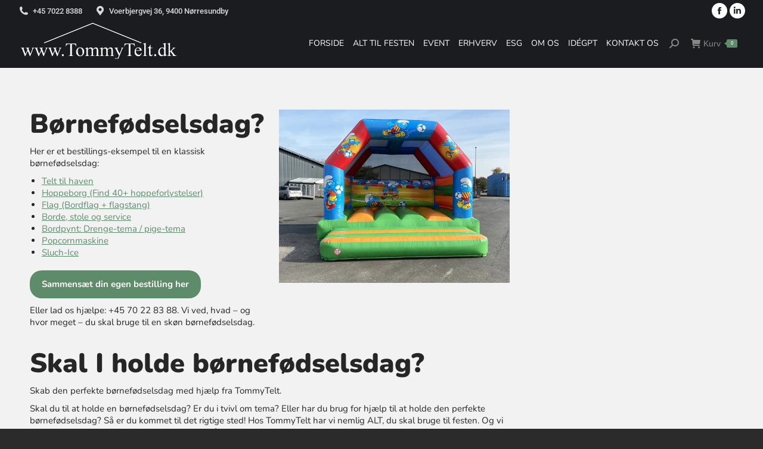

--- FILE ---
content_type: text/html; charset=UTF-8
request_url: https://tommytelt.dk/begivenheder/boernefoedselsdag/
body_size: 116312
content:
<!DOCTYPE html>
<!--[if !(IE 6) | !(IE 7) | !(IE 8)  ]><!-->
<html lang="da-DK" class="no-js">
<!--<![endif]-->
<head>

<meta charset="utf-8"><meta name="viewport" content="width=device-width, initial-scale=1, maximum-scale=1, user-scalable=0"/>
<meta name="theme-color" content="#5e8c6a"/> <link rel="profile" href="https://gmpg.org/xfn/11" />
<meta name='robots' content='index, follow, max-image-preview:large, max-snippet:-1, max-video-preview:-1' />

<script data-wpmeteor-nooptimize="true" data-phast-no-defer>var _wpmeteor={"gdpr":true,"rdelay":0,"preload":true,"elementor-animations":true,"elementor-pp":true,"v":"3.4.16","rest_url":"https:\/\/tommytelt.dk\/wp-json\/"};(()=>{try{new MutationObserver(function(){}),new Promise(function(){}),Object.assign({},{}),document.fonts.ready.then(function(){})}catch{s="wpmeteordisable=1",i=document.location.href,i.match(/[?&]wpmeteordisable/)||(o="",i.indexOf("?")==-1?i.indexOf("#")==-1?o=i+"?"+s:o=i.replace("#","?"+s+"#"):i.indexOf("#")==-1?o=i+"&"+s:o=i.replace("#","&"+s+"#"),document.location.href=o)}var s,i,o;})();</script><script data-wpmeteor-nooptimize="true" data-phast-no-defer>(()=>{var v="addEventListener",ue="removeEventListener",p="getAttribute",L="setAttribute",pe="removeAttribute",N="hasAttribute",St="querySelector",F=St+"All",U="appendChild",Q="removeChild",fe="createElement",T="tagName",Ae="getOwnPropertyDescriptor",y="prototype",W="__lookupGetter__",Ee="__lookupSetter__",m="DOMContentLoaded",f="load",B="pageshow",me="error";var d=window,c=document,Te=c.documentElement;var $=console.error;var Ke=!0,X=class{constructor(){this.known=[]}init(){let t,n,s=(r,a)=>{if(Ke&&r&&r.fn&&!r.__wpmeteor){let o=function(i){return i===r?this:(c[v](m,l=>{i.call(c,r,l,"jQueryMock")}),this)};this.known.push([r,r.fn.ready,r.fn.init?.prototype?.ready]),r.fn.ready=o,r.fn.init?.prototype?.ready&&(r.fn.init.prototype.ready=o),r.__wpmeteor=!0}return r};window.jQuery||window.$,Object.defineProperty(window,"jQuery",{get(){return t},set(r){t=s(r,"jQuery")},configurable:!0}),Object.defineProperty(window,"$",{get(){return n},set(r){n=s(r,"$")},configurable:!0})}unmock(){this.known.forEach(([t,n,s])=>{t.fn.ready=n,t.fn.init?.prototype?.ready&&s&&(t.fn.init.prototype.ready=s)}),Ke=!1}};var ge="fpo:first-interaction",he="fpo:replay-captured-events";var Je="fpo:element-loaded",Se="fpo:images-loaded",M="fpo:the-end";var Z="click",V=window,Qe=V.addEventListener.bind(V),Xe=V.removeEventListener.bind(V),Ge="removeAttribute",ve="getAttribute",Gt="setAttribute",Ne=["touchstart","touchmove","touchend","touchcancel","keydown","wheel"],Ze=["mouseover","mouseout",Z],Nt=["touchstart","touchend","touchcancel","mouseover","mouseout",Z],R="data-wpmeteor-";var Ue="dispatchEvent",je=e=>{let t=new MouseEvent(Z,{view:e.view,bubbles:!0,cancelable:!0});return Object.defineProperty(t,"target",{writable:!1,value:e.target}),t},Be=class{static capture(){let t=!1,[,n,s]=`${window.Promise}`.split(/[\s[(){]+/s);if(V["__"+s+n])return;let r=[],a=o=>{if(o.target&&Ue in o.target){if(!o.isTrusted)return;if(o.cancelable&&!Ne.includes(o.type))try{o.preventDefault()}catch{}o.stopImmediatePropagation(),o.type===Z?r.push(je(o)):Nt.includes(o.type)&&r.push(o),o.target[Gt](R+o.type,!0),t||(t=!0,V[Ue](new CustomEvent(ge)))}};V.addEventListener(he,()=>{Ze.forEach(l=>Xe(l,a,{passive:!1,capture:!0})),Ne.forEach(l=>Xe(l,a,{passive:!0,capture:!0}));let o;for(;o=r.shift();){var i=o.target;i[ve](R+"touchstart")&&i[ve](R+"touchend")&&!i[ve](R+Z)?(i[ve](R+"touchmove")||r.push(je(o)),i[Ge](R+"touchstart"),i[Ge](R+"touchend")):i[Ge](R+o.type),i[Ue](o)}}),Ze.forEach(o=>Qe(o,a,{passive:!1,capture:!0})),Ne.forEach(o=>Qe(o,a,{passive:!0,capture:!0}))}};var et=Be;var j=class{constructor(){this.l=[]}emit(t,n=null){this.l[t]&&this.l[t].forEach(s=>s(n))}on(t,n){this.l[t]||=[],this.l[t].push(n)}off(t,n){this.l[t]=(this.l[t]||[]).filter(s=>s!==n)}};var D=new j;var ye=c[fe]("span");ye[L]("id","elementor-device-mode");ye[L]("class","elementor-screen-only");var Ut=!1,tt=()=>(Ut||c.body[U](ye),getComputedStyle(ye,":after").content.replace(/"/g,""));var rt=e=>e[p]("class")||"",nt=(e,t)=>e[L]("class",t),st=()=>{d[v](f,function(){let e=tt(),t=Math.max(Te.clientWidth||0,d.innerWidth||0),n=Math.max(Te.clientHeight||0,d.innerHeight||0),s=["_animation_"+e,"animation_"+e,"_animation","_animation","animation"];Array.from(c[F](".elementor-invisible")).forEach(r=>{let a=r.getBoundingClientRect();if(a.top+d.scrollY<=n&&a.left+d.scrollX<t)try{let i=JSON.parse(r[p]("data-settings"));if(i.trigger_source)return;let l=i._animation_delay||i.animation_delay||0,u,E;for(var o=0;o<s.length;o++)if(i[s[o]]){E=s[o],u=i[E];break}if(u){let q=rt(r),J=u==="none"?q:q+" animated "+u,At=setTimeout(()=>{nt(r,J.replace(/\belementor-invisible\b/,"")),s.forEach(Tt=>delete i[Tt]),r[L]("data-settings",JSON.stringify(i))},l);D.on("fi",()=>{clearTimeout(At),nt(r,rt(r).replace(new RegExp("\b"+u+"\b"),""))})}}catch(i){console.error(i)}})})};var ot="data-in-mega_smartmenus",it=()=>{let e=c[fe]("div");e.innerHTML='<span class="sub-arrow --wp-meteor"><i class="fa" aria-hidden="true"></i></span>';let t=e.firstChild,n=s=>{let r=[];for(;s=s.previousElementSibling;)r.push(s);return r};c[v](m,function(){Array.from(c[F](".pp-advanced-menu ul")).forEach(s=>{if(s[p](ot))return;(s[p]("class")||"").match(/\bmega-menu\b/)&&s[F]("ul").forEach(o=>{o[L](ot,!0)});let r=n(s),a=r.filter(o=>o).filter(o=>o[T]==="A").pop();if(a||(a=r.map(o=>Array.from(o[F]("a"))).filter(o=>o).flat().pop()),a){let o=t.cloneNode(!0);a[U](o),new MutationObserver(l=>{l.forEach(({addedNodes:u})=>{u.forEach(E=>{if(E.nodeType===1&&E[T]==="SPAN")try{a[Q](o)}catch{}})})}).observe(a,{childList:!0})}})})};var w="readystatechange",A="message";var Y="SCRIPT",g="data-wpmeteor-",b=Object.defineProperty,Ve=Object.defineProperties,P="javascript/blocked",Pe=/^\s*(application|text)\/javascript|module\s*$/i,mt="requestAnimationFrame",gt="requestIdleCallback",ie="setTimeout",Ie="__dynamic",I=d.constructor.name+"::",ce=c.constructor.name+"::",ht=function(e,t){t=t||d;for(var n=0;n<this.length;n++)e.call(t,this[n],n,this)};"NodeList"in d&&!NodeList[y].forEach&&(NodeList[y].forEach=ht);"HTMLCollection"in d&&!HTMLCollection[y].forEach&&(HTMLCollection[y].forEach=ht);_wpmeteor["elementor-animations"]&&st(),_wpmeteor["elementor-pp"]&&it();var _e=[],Le=[],ee=[],se=!1,k=[],h={},He=!1,Bt=0,H=c.visibilityState==="visible"?d[mt]:d[ie],vt=d[gt]||H;c[v]("visibilitychange",()=>{H=c.visibilityState==="visible"?d[mt]:d[ie],vt=d[gt]||H});var C=d[ie],De,z=["src","type"],x=Object,te="definePropert";x[te+"y"]=(e,t,n)=>{if(e===d&&["jQuery","onload"].indexOf(t)>=0||(e===c||e===c.body)&&["readyState","write","writeln","on"+w].indexOf(t)>=0)return["on"+w,"on"+f].indexOf(t)&&n.set&&(h["on"+w]=h["on"+w]||[],h["on"+w].push(n.set)),e;if(e instanceof HTMLScriptElement&&z.indexOf(t)>=0){if(!e[t+"__def"]){let s=x[Ae](e,t);b(e,t,{set(r){return e[t+"__set"]?e[t+"__set"].call(e,r):s.set.call(e,r)},get(){return e[t+"__get"]?e[t+"__get"].call(e):s.get.call(e)}}),e[t+"__def"]=!0}return n.get&&(e[t+"__get"]=n.get),n.set&&(e[t+"__set"]=n.set),e}return b(e,t,n)};x[te+"ies"]=(e,t)=>{for(let n in t)x[te+"y"](e,n,t[n]);for(let n of x.getOwnPropertySymbols(t))x[te+"y"](e,n,t[n]);return e};var qe=EventTarget[y][v],yt=EventTarget[y][ue],ae=qe.bind(c),Ct=yt.bind(c),G=qe.bind(d),_t=yt.bind(d),Lt=Document[y].createElement,le=Lt.bind(c),de=c.__proto__[W]("readyState").bind(c),ct="loading";b(c,"readyState",{get(){return ct},set(e){return ct=e}});var at=e=>k.filter(([t,,n],s)=>{if(!(e.indexOf(t.type)<0)){n||(n=t.target);try{let r=n.constructor.name+"::"+t.type;for(let a=0;a<h[r].length;a++)if(h[r][a]){let o=r+"::"+s+"::"+a;if(!xe[o])return!0}}catch{}}}).length,oe,xe={},K=e=>{k.forEach(([t,n,s],r)=>{if(!(e.indexOf(t.type)<0)){s||(s=t.target);try{let a=s.constructor.name+"::"+t.type;if((h[a]||[]).length)for(let o=0;o<h[a].length;o++){let i=h[a][o];if(i){let l=a+"::"+r+"::"+o;if(!xe[l]){xe[l]=!0,c.readyState=n,oe=a;try{Bt++,!i[y]||i[y].constructor===i?i.bind(s)(t):i(t)}catch(u){$(u,i)}oe=null}}}}catch(a){$(a)}}})};ae(m,e=>{k.push([new e.constructor(m,e),de(),c])});ae(w,e=>{k.push([new e.constructor(w,e),de(),c])});G(m,e=>{k.push([new e.constructor(m,e),de(),d])});G(f,e=>{He=!0,k.push([new e.constructor(f,e),de(),d]),O||K([m,w,A,f,B])});G(B,e=>{k.push([new e.constructor(B,e),de(),d]),O||K([m,w,A,f,B])});var wt=e=>{k.push([e,c.readyState,d])},Ot=d[W]("onmessage"),Rt=d[Ee]("onmessage"),Pt=()=>{_t(A,wt),(h[I+"message"]||[]).forEach(e=>{G(A,e)}),b(d,"onmessage",{get:Ot,set:Rt})};G(A,wt);var Dt=new X;Dt.init();var Fe=()=>{!O&&!se&&(O=!0,c.readyState="loading",H($e),H(S)),He||G(f,()=>{Fe()})};G(ge,()=>{Fe()});D.on(Se,()=>{Fe()});_wpmeteor.rdelay>=0&&et.capture();var re=[-1],Ce=e=>{re=re.filter(t=>t!==e.target),re.length||C(D.emit.bind(D,M))};var O=!1,S=()=>{let e=_e.shift();if(e)e[p](g+"src")?e[N]("async")||e[Ie]?(e.isConnected&&(re.push(e),setTimeout(Ce,1e3,{target:e})),Oe(e,Ce),C(S)):Oe(e,C.bind(null,S)):(e.origtype==P&&Oe(e),C(S));else if(Le.length)_e.push(...Le),Le.length=0,C(S);else if(at([m,w,A]))K([m,w,A]),C(S);else if(He)if(at([f,B,A]))K([f,B,A]),C(S);else if(re.length>1)vt(S);else if(ee.length)_e.push(...ee),ee.length=0,C(S);else{if(d.RocketLazyLoadScripts)try{RocketLazyLoadScripts.run()}catch(t){$(t)}c.readyState="complete",Pt(),Dt.unmock(),O=!1,se=!0,d[ie](()=>Ce({target:-1}))}else O=!1},xt=e=>{let t=le(Y),n=e.attributes;for(var s=n.length-1;s>=0;s--)n[s].name.startsWith(g)||t[L](n[s].name,n[s].value);let r=e[p](g+"type");r?t.type=r:t.type="text/javascript",(e.textContent||"").match(/^\s*class RocketLazyLoadScripts/)?t.textContent=e.textContent.replace(/^\s*class\s*RocketLazyLoadScripts/,"window.RocketLazyLoadScripts=class").replace("RocketLazyLoadScripts.run();",""):t.textContent=e.textContent;for(let a of["onload","onerror","onreadystatechange"])e[a]&&(t[a]=e[a]);return t},Oe=(e,t)=>{let n=e[p](g+"src");if(n){let s=qe.bind(e);e.isConnected&&t&&(s(f,t),s(me,t)),e.origtype=e[p](g+"type")||"text/javascript",e.origsrc=n,(!e.isConnected||e[N]("nomodule")||e.type&&!Pe.test(e.type))&&t&&t(new Event(f,{target:e}))}else e.origtype===P?(e.origtype=e[p](g+"type")||"text/javascript",e[pe]("integrity"),e.textContent=e.textContent+`
`):t&&t(new Event(f,{target:e}))},We=(e,t)=>{let n=(h[e]||[]).indexOf(t);if(n>=0)return h[e][n]=void 0,!0},lt=(e,t,...n)=>{if("HTMLDocument::"+m==oe&&e===m&&!t.toString().match(/jQueryMock/)){D.on(M,c[v].bind(c,e,t,...n));return}if(t&&(e===m||e===w)){let s=ce+e;h[s]=h[s]||[],h[s].push(t),se&&K([e]);return}return ae(e,t,...n)},dt=(e,t,...n)=>{if(e===m){let s=ce+e;We(s,t)}return Ct(e,t,...n)};Ve(c,{[v]:{get(){return lt},set(){return lt}},[ue]:{get(){return dt},set(){return dt}}});var ne=c.createDocumentFragment(),$e=()=>{ne.hasChildNodes()&&(c.head[U](ne),ne=c.createDocumentFragment())},ut={},we=e=>{if(e)try{let t=new URL(e,c.location.href),n=t.origin;if(n&&!ut[n]&&c.location.host!==t.host){let s=le("link");s.rel="preconnect",s.href=n,ne[U](s),ut[n]=!0,O&&H($e)}}catch{}},be={},kt=(e,t,n,s)=>{let r=le("link");r.rel=t?"modulepre"+f:"pre"+f,r.as="script",n&&r[L]("crossorigin",n),s&&r[L]("integrity",s);try{e=new URL(e,c.location.href).href}catch{}r.href=e,ne[U](r),be[e]=!0,O&&H($e)},ke=function(...e){let t=le(...e);if(!e||e[0].toUpperCase()!==Y||!O)return t;let n=t[L].bind(t),s=t[p].bind(t),r=t[pe].bind(t),a=t[N].bind(t),o=t[W]("attributes").bind(t);return z.forEach(i=>{let l=t[W](i).bind(t),u=t[Ee](i).bind(t);x[te+"y"](t,i,{set(E){return i==="type"&&E&&!Pe.test(E)?n(i,E):((i==="src"&&E||i==="type"&&E&&t.origsrc)&&n("type",P),E?n(g+i,E):r(g+i))},get(){let E=t[p](g+i);if(i==="src")try{return new URL(E,c.location.href).href}catch{}return E}}),b(t,"orig"+i,{set(E){return u(E)},get(){return l()}})}),t[L]=function(i,l){if(z.includes(i))return i==="type"&&l&&!Pe.test(l)?n(i,l):((i==="src"&&l||i==="type"&&l&&t.origsrc)&&n("type",P),l?n(g+i,l):r(g+i));n(i,l)},t[p]=function(i){let l=z.indexOf(i)>=0?s(g+i):s(i);if(i==="src")try{return new URL(l,c.location.href).href}catch{}return l},t[N]=function(i){return z.indexOf(i)>=0?a(g+i):a(i)},b(t,"attributes",{get(){return[...o()].filter(l=>l.name!=="type").map(l=>({name:l.name.match(new RegExp(g))?l.name.replace(g,""):l.name,value:l.value}))}}),t[Ie]=!0,t};Object.defineProperty(Document[y],"createElement",{set(e){e!==ke&&(De=e)},get(){return De||ke}});var Re=new Set,ze=new MutationObserver(e=>{e.forEach(({removedNodes:t,addedNodes:n,target:s})=>{t.forEach(r=>{r.nodeType===1&&Y===r[T]&&"origtype"in r&&Re.delete(r)}),n.forEach(r=>{if(r.nodeType===1)if(Y===r[T]){if("origtype"in r){if(r.origtype!==P)return}else if(r[p]("type")!==P)return;"origtype"in r||z.forEach(o=>{let i=r[W](o).bind(r),l=r[Ee](o).bind(r);b(r,"orig"+o,{set(u){return l(u)},get(){return i()}})});let a=r[p](g+"src");if(Re.has(r)&&$("Inserted twice",r),r.parentNode){Re.add(r);let o=r[p](g+"type");(a||"").match(/\/gtm.js\?/)||r[N]("async")||r[Ie]?(ee.push(r),we(a)):r[N]("defer")||o==="module"?(Le.push(r),we(a)):(a&&!r[N]("nomodule")&&!be[a]&&kt(a,o==="module",r[N]("crossorigin")&&r[p]("crossorigin"),r[p]("integrity")),_e.push(r))}else r[v](f,o=>o.target.parentNode[Q](o.target)),r[v](me,o=>o.target.parentNode[Q](o.target)),s[U](r)}else r[T]==="LINK"&&r[p]("as")==="script"&&(be[r[p]("href")]=!0)})})}),bt={childList:!0,subtree:!0};ze.observe(c.documentElement,bt);var Mt=HTMLElement[y].attachShadow;HTMLElement[y].attachShadow=function(e){let t=Mt.call(this,e);return e.mode==="open"&&ze.observe(t,bt),t};(()=>{let e=x[Ae](HTMLIFrameElement[y],"src");b(HTMLIFrameElement[y],"src",{get(){return this.dataset.fpoSrc?this.dataset.fpoSrc:e.get.call(this)},set(t){delete this.dataset.fpoSrc,e.set.call(this,t)}})})();D.on(M,()=>{(!De||De===ke)&&(Document[y].createElement=Lt,ze.disconnect()),dispatchEvent(new CustomEvent(he)),dispatchEvent(new CustomEvent(M))});var Me=e=>{let t,n;!c.currentScript||!c.currentScript.parentNode?(t=c.body,n=t.lastChild):(n=c.currentScript,t=n.parentNode);try{let s=le("div");s.innerHTML=e,Array.from(s.childNodes).forEach(r=>{r.nodeName===Y?t.insertBefore(xt(r),n):t.insertBefore(r,n)})}catch(s){$(s)}},pt=e=>Me(e+`
`);Ve(c,{write:{get(){return Me},set(e){return Me=e}},writeln:{get(){return pt},set(e){return pt=e}}});var ft=(e,t,...n)=>{if(I+m==oe&&e===m&&!t.toString().match(/jQueryMock/)){D.on(M,d[v].bind(d,e,t,...n));return}if(I+f==oe&&e===f){D.on(M,d[v].bind(d,e,t,...n));return}if(t&&(e===f||e===B||e===m||e===A&&!se)){let s=e===m?ce+e:I+e;h[s]=h[s]||[],h[s].push(t),se&&K([e]);return}return G(e,t,...n)},Et=(e,t,...n)=>{if(e===f||e===m||e===B){let s=e===m?ce+e:I+e;We(s,t)}return _t(e,t,...n)};Ve(d,{[v]:{get(){return ft},set(){return ft}},[ue]:{get(){return Et},set(){return Et}}});var Ye=e=>{let t;return{get(){return t},set(n){return t&&We(e,n),h[e]=h[e]||[],h[e].push(n),t=n}}};G(Je,e=>{let{target:t,event:n}=e.detail,s=t===d?c.body:t,r=s[p](g+"on"+n.type);s[pe](g+"on"+n.type);try{let a=new Function("event",r);t===d?d[v](f,a.bind(t,n)):a.call(t,n)}catch(a){console.err(a)}});{let e=Ye(I+f);b(d,"onload",e),ae(m,()=>{b(c.body,"onload",e)})}b(c,"onreadystatechange",Ye(ce+w));b(d,"onmessage",Ye(I+A));(()=>{let e=d.innerHeight,t=d.innerWidth,n=r=>{let o={"4g":1250,"3g":2500,"2g":2500}[(navigator.connection||{}).effectiveType]||0,i=r.getBoundingClientRect(),l={top:-1*e-o,left:-1*t-o,bottom:e+o,right:t+o};return!(i.left>=l.right||i.right<=l.left||i.top>=l.bottom||i.bottom<=l.top)},s=(r=!0)=>{let a=1,o=-1,i={},l=()=>{o++,--a||d[ie](D.emit.bind(D,Se),_wpmeteor.rdelay)};Array.from(c.getElementsByTagName("*")).forEach(u=>{let E,q,J;if(u[T]==="IMG"){let _=u.currentSrc||u.src;_&&!i[_]&&!_.match(/^data:/i)&&((u.loading||"").toLowerCase()!=="lazy"||n(u))&&(E=_)}else if(u[T]===Y)we(u[p](g+"src"));else if(u[T]==="LINK"&&u[p]("as")==="script"&&["pre"+f,"modulepre"+f].indexOf(u[p]("rel"))>=0)be[u[p]("href")]=!0;else if((q=d.getComputedStyle(u))&&(J=(q.backgroundImage||"").match(/^url\s*\((.*?)\)/i))&&(J||[]).length){let _=J[0].slice(4,-1).replace(/"/g,"");!i[_]&&!_.match(/^data:/i)&&(E=_)}if(E){i[E]=!0;let _=new Image;r&&(a++,_[v](f,l),_[v](me,l)),_.src=E}}),c.fonts.ready.then(()=>{l()})};_wpmeteor.rdelay===0?ae(m,s):G(f,s)})();})();</script><script data-phast-no-defer type="javascript/blocked" data-wpmeteor-type="text/javascript"  data-cfasync="false" data-pagespeed-no-defer>window.dataLayerPYS = window.dataLayerPYS || [];</script>


<title>TommyTelt | Børnefødselsdag? Få inspiration til festen.</title>
<meta name="description" content="Hos TommyTelt kan du leje ALT til din næste børnefødselsdag. Med et bredt sortiment kan vi hjælpe dig med at holde din næste tema-børnefødselsdag" />
<link rel="canonical" href="https://tommytelt.dk/begivenheder/boernefoedselsdag/" />
<meta property="og:locale" content="da_DK" />
<meta property="og:type" content="article" />
<meta property="og:title" content="TommyTelt | Børnefødselsdag? Få inspiration til festen." />
<meta property="og:description" content="Hos TommyTelt kan du leje ALT til din næste børnefødselsdag. Med et bredt sortiment kan vi hjælpe dig med at holde din næste tema-børnefødselsdag" />
<meta property="og:url" content="https://tommytelt.dk/begivenheder/boernefoedselsdag/" />
<meta property="og:site_name" content="TommyTelt" />
<meta property="article:publisher" content="https://www.facebook.com/TommyTelt" />
<meta property="article:modified_time" content="2023-01-10T10:05:36+00:00" />
<meta property="og:image" content="https://tommytelt.dk/wp-content/uploads/2021/11/Telt.jpg" />
<meta name="twitter:card" content="summary_large_image" />
<meta name="twitter:label1" content="Estimeret læsetid" />
<meta name="twitter:data1" content="7 minutter" />
<script type="application/ld+json" class="yoast-schema-graph">{"@context":"https://schema.org","@graph":[{"@type":"WebPage","@id":"https://tommytelt.dk/begivenheder/boernefoedselsdag/","url":"https://tommytelt.dk/begivenheder/boernefoedselsdag/","name":"TommyTelt | Børnefødselsdag? Få inspiration til festen.","isPartOf":{"@id":"https://tommytelt.dk/#website"},"primaryImageOfPage":{"@id":"https://tommytelt.dk/begivenheder/boernefoedselsdag/#primaryimage"},"image":{"@id":"https://tommytelt.dk/begivenheder/boernefoedselsdag/#primaryimage"},"thumbnailUrl":"https://tommytelt.dk/wp-content/uploads/2021/11/Telt.jpg","datePublished":"2021-11-18T08:37:09+00:00","dateModified":"2023-01-10T10:05:36+00:00","description":"Hos TommyTelt kan du leje ALT til din næste børnefødselsdag. Med et bredt sortiment kan vi hjælpe dig med at holde din næste tema-børnefødselsdag","breadcrumb":{"@id":"https://tommytelt.dk/begivenheder/boernefoedselsdag/#breadcrumb"},"inLanguage":"da-DK","potentialAction":[{"@type":"ReadAction","target":["https://tommytelt.dk/begivenheder/boernefoedselsdag/"]}]},{"@type":"ImageObject","inLanguage":"da-DK","@id":"https://tommytelt.dk/begivenheder/boernefoedselsdag/#primaryimage","url":"https://tommytelt.dk/wp-content/uploads/2021/11/Telt.jpg","contentUrl":"https://tommytelt.dk/wp-content/uploads/2021/11/Telt.jpg","width":1930,"height":400,"caption":"børnefødselsdag-telt"},{"@type":"BreadcrumbList","@id":"https://tommytelt.dk/begivenheder/boernefoedselsdag/#breadcrumb","itemListElement":[{"@type":"ListItem","position":1,"name":"Hjem","item":"https://tommytelt.dk/"},{"@type":"ListItem","position":2,"name":"Begivenheder","item":"https://tommytelt.dk/begivenheder/"},{"@type":"ListItem","position":3,"name":"Børnefødselsdag"}]},{"@type":"WebSite","@id":"https://tommytelt.dk/#website","url":"https://tommytelt.dk/","name":"TommyTelt","description":"Telt- og serviceudlejning","potentialAction":[{"@type":"SearchAction","target":{"@type":"EntryPoint","urlTemplate":"https://tommytelt.dk/?s={search_term_string}"},"query-input":{"@type":"PropertyValueSpecification","valueRequired":true,"valueName":"search_term_string"}}],"inLanguage":"da-DK"}]}</script>

<script data-phast-no-defer type="javascript/blocked" data-wpmeteor-type="application/javascript"  id='pys-version-script'>console.log('PixelYourSite PRO version 12.3.5.1');</script>
<link rel='dns-prefetch' href='//fonts.googleapis.com' />
<style id="wp-img-auto-sizes-contain-inline-css">img:is([sizes=auto i],[sizes^="auto," i]){contain-intrinsic-size:3000px 1500px}</style>
<style id="wp-block-library-inline-css">:root{--wp-block-synced-color:#7a00df;--wp-block-synced-color--rgb:122,0,223;--wp-bound-block-color:var(--wp-block-synced-color);--wp-editor-canvas-background:#ddd;--wp-admin-theme-color:#007cba;--wp-admin-theme-color--rgb:0,124,186;--wp-admin-theme-color-darker-10:#006ba1;--wp-admin-theme-color-darker-10--rgb:0,107,160.5;--wp-admin-theme-color-darker-20:#005a87;--wp-admin-theme-color-darker-20--rgb:0,90,135;--wp-admin-border-width-focus:2px}@media (min-resolution:192dpi){:root{--wp-admin-border-width-focus:1.5px}}.wp-element-button{cursor:pointer}:root .has-very-light-gray-background-color{background-color:#eee}:root .has-very-dark-gray-background-color{background-color:#313131}:root .has-very-light-gray-color{color:#eee}:root .has-very-dark-gray-color{color:#313131}:root .has-vivid-green-cyan-to-vivid-cyan-blue-gradient-background{background:linear-gradient(135deg,#00d084,#0693e3)}:root .has-purple-crush-gradient-background{background:linear-gradient(135deg,#34e2e4,#4721fb 50%,#ab1dfe)}:root .has-hazy-dawn-gradient-background{background:linear-gradient(135deg,#faaca8,#dad0ec)}:root .has-subdued-olive-gradient-background{background:linear-gradient(135deg,#fafae1,#67a671)}:root .has-atomic-cream-gradient-background{background:linear-gradient(135deg,#fdd79a,#004a59)}:root .has-nightshade-gradient-background{background:linear-gradient(135deg,#330968,#31cdcf)}:root .has-midnight-gradient-background{background:linear-gradient(135deg,#020381,#2874fc)}:root{--wp--preset--font-size--normal:16px;--wp--preset--font-size--huge:42px}.has-regular-font-size{font-size:1em}.has-larger-font-size{font-size:2.625em}.has-normal-font-size{font-size:var(--wp--preset--font-size--normal)}.has-huge-font-size{font-size:var(--wp--preset--font-size--huge)}.has-text-align-center{text-align:center}.has-text-align-left{text-align:left}.has-text-align-right{text-align:right}.has-fit-text{white-space:nowrap!important}#end-resizable-editor-section{display:none}.aligncenter{clear:both}.items-justified-left{justify-content:flex-start}.items-justified-center{justify-content:center}.items-justified-right{justify-content:flex-end}.items-justified-space-between{justify-content:space-between}.screen-reader-text{border:0;clip-path:inset(50%);height:1px;margin:-1px;overflow:hidden;padding:0;position:absolute;width:1px;word-wrap:normal!important}.screen-reader-text:focus{background-color:#ddd;clip-path:none;color:#444;display:block;font-size:1em;height:auto;left:5px;line-height:normal;padding:15px 23px 14px;text-decoration:none;top:5px;width:auto;z-index:100000}html :where(.has-border-color){border-style:solid}html :where([style*=border-top-color]){border-top-style:solid}html :where([style*=border-right-color]){border-right-style:solid}html :where([style*=border-bottom-color]){border-bottom-style:solid}html :where([style*=border-left-color]){border-left-style:solid}html :where([style*=border-width]){border-style:solid}html :where([style*=border-top-width]){border-top-style:solid}html :where([style*=border-right-width]){border-right-style:solid}html :where([style*=border-bottom-width]){border-bottom-style:solid}html :where([style*=border-left-width]){border-left-style:solid}html :where(img[class*=wp-image-]){height:auto;max-width:100%}:where(figure){margin:0 0 1em}html :where(.is-position-sticky){--wp-admin--admin-bar--position-offset:var(--wp-admin--admin-bar--height,0px)}@media screen and (max-width:600px){html :where(.is-position-sticky){--wp-admin--admin-bar--position-offset:0px}}</style><style data-phast-original-src="https://tommytelt.dk/wp-content/plugins/woocommerce/assets/client/blocks/wc-blocks.css?ver=wc-10.4.3" data-phast-params='{"ref":"58dN8lH8504"}'>@keyframes wc-skeleton-shimmer{to{transform:translateX(100%)}}.wc-block-grid__products .wc-block-grid__product-image img[alt=""]{border:1px solid #f2f2f2}.has-5-columns:not(.alignfull) .wc-block-grid__product-add-to-cart.wp-block-button .wp-block-button__link:after,.has-6-columns .wc-block-grid__product-add-to-cart.wp-block-button .wp-block-button__link:after,.has-7-columns .wc-block-grid__product-add-to-cart.wp-block-button .wp-block-button__link:after,.has-8-columns .wc-block-grid__product-add-to-cart.wp-block-button .wp-block-button__link:after,.has-9-columns .wc-block-grid__product-add-to-cart.wp-block-button .wp-block-button__link:after{content:"";margin:0}.wc-block-grid__product .wc-block-grid__product-image:not(.wc-block-components-product-image),.wc-block-grid__product .wc-block-grid__product-title{margin:0 0 12px}.theme-twentynineteen .editor-styles-wrapper .wp-block-button .wp-block-button__link:not(.has-text-color){color:#fff}.theme-twentytwenty .wc-block-grid__products .wc-block-grid__product-onsale:not(.wc-block-components-product-sale-badge){position:absolute;right:4px;top:4px;z-index:1}.screen-reader-text{clip:rect(1px,1px,1px,1px);word-wrap:normal!important;border:0;clip-path:inset(50%);height:1px;margin:-1px;overflow:hidden;overflow-wrap:normal!important;padding:0;position:absolute!important;width:1px}.screen-reader-text:focus{clip:auto!important;background-color:#fff;border-radius:3px;box-shadow:0 0 2px 2px rgba(0,0,0,.6);clip-path:none;color:#2b2d2f;display:block;font-size:.875rem;font-weight:700;height:auto;left:5px;line-height:normal;padding:15px 23px 14px;text-decoration:none;top:5px;width:auto;z-index:100000}@keyframes wc-skeleton-shimmer{to{transform:translateX(100%)}}</style>
<style id="global-styles-inline-css">:root{--wp--preset--aspect-ratio--square:1;--wp--preset--aspect-ratio--4-3:4/3;--wp--preset--aspect-ratio--3-4:3/4;--wp--preset--aspect-ratio--3-2:3/2;--wp--preset--aspect-ratio--2-3:2/3;--wp--preset--aspect-ratio--16-9:16/9;--wp--preset--aspect-ratio--9-16:9/16;--wp--preset--color--black:#000000;--wp--preset--color--cyan-bluish-gray:#abb8c3;--wp--preset--color--white:#FFF;--wp--preset--color--pale-pink:#f78da7;--wp--preset--color--vivid-red:#cf2e2e;--wp--preset--color--luminous-vivid-orange:#ff6900;--wp--preset--color--luminous-vivid-amber:#fcb900;--wp--preset--color--light-green-cyan:#7bdcb5;--wp--preset--color--vivid-green-cyan:#00d084;--wp--preset--color--pale-cyan-blue:#8ed1fc;--wp--preset--color--vivid-cyan-blue:#0693e3;--wp--preset--color--vivid-purple:#9b51e0;--wp--preset--color--accent:#5e8c6a;--wp--preset--color--dark-gray:#111;--wp--preset--color--light-gray:#767676;--wp--preset--gradient--vivid-cyan-blue-to-vivid-purple:linear-gradient(135deg,rgb(6,147,227) 0%,rgb(155,81,224) 100%);--wp--preset--gradient--light-green-cyan-to-vivid-green-cyan:linear-gradient(135deg,rgb(122,220,180) 0%,rgb(0,208,130) 100%);--wp--preset--gradient--luminous-vivid-amber-to-luminous-vivid-orange:linear-gradient(135deg,rgb(252,185,0) 0%,rgb(255,105,0) 100%);--wp--preset--gradient--luminous-vivid-orange-to-vivid-red:linear-gradient(135deg,rgb(255,105,0) 0%,rgb(207,46,46) 100%);--wp--preset--gradient--very-light-gray-to-cyan-bluish-gray:linear-gradient(135deg,rgb(238,238,238) 0%,rgb(169,184,195) 100%);--wp--preset--gradient--cool-to-warm-spectrum:linear-gradient(135deg,rgb(74,234,220) 0%,rgb(151,120,209) 20%,rgb(207,42,186) 40%,rgb(238,44,130) 60%,rgb(251,105,98) 80%,rgb(254,248,76) 100%);--wp--preset--gradient--blush-light-purple:linear-gradient(135deg,rgb(255,206,236) 0%,rgb(152,150,240) 100%);--wp--preset--gradient--blush-bordeaux:linear-gradient(135deg,rgb(254,205,165) 0%,rgb(254,45,45) 50%,rgb(107,0,62) 100%);--wp--preset--gradient--luminous-dusk:linear-gradient(135deg,rgb(255,203,112) 0%,rgb(199,81,192) 50%,rgb(65,88,208) 100%);--wp--preset--gradient--pale-ocean:linear-gradient(135deg,rgb(255,245,203) 0%,rgb(182,227,212) 50%,rgb(51,167,181) 100%);--wp--preset--gradient--electric-grass:linear-gradient(135deg,rgb(202,248,128) 0%,rgb(113,206,126) 100%);--wp--preset--gradient--midnight:linear-gradient(135deg,rgb(2,3,129) 0%,rgb(40,116,252) 100%);--wp--preset--font-size--small:13px;--wp--preset--font-size--medium:20px;--wp--preset--font-size--large:36px;--wp--preset--font-size--x-large:42px;--wp--preset--spacing--20:0.44rem;--wp--preset--spacing--30:0.67rem;--wp--preset--spacing--40:1rem;--wp--preset--spacing--50:1.5rem;--wp--preset--spacing--60:2.25rem;--wp--preset--spacing--70:3.38rem;--wp--preset--spacing--80:5.06rem;--wp--preset--shadow--natural:6px 6px 9px rgba(0,0,0,0.2);--wp--preset--shadow--deep:12px 12px 50px rgba(0,0,0,0.4);--wp--preset--shadow--sharp:6px 6px 0px rgba(0,0,0,0.2);--wp--preset--shadow--outlined:6px 6px 0px -3px rgb(255,255,255),6px 6px rgb(0,0,0);--wp--preset--shadow--crisp:6px 6px 0px rgb(0,0,0);}:where(.is-layout-flex){gap:0.5em;}:where(.is-layout-grid){gap:0.5em;}body .is-layout-flex{display:flex;}.is-layout-flex{flex-wrap:wrap;align-items:center;}.is-layout-flex > :is(*,div){margin:0;}body .is-layout-grid{display:grid;}.is-layout-grid > :is(*,div){margin:0;}:where(.wp-block-columns.is-layout-flex){gap:2em;}:where(.wp-block-columns.is-layout-grid){gap:2em;}:where(.wp-block-post-template.is-layout-flex){gap:1.25em;}:where(.wp-block-post-template.is-layout-grid){gap:1.25em;}.has-black-color{color:var(--wp--preset--color--black) !important;}.has-cyan-bluish-gray-color{color:var(--wp--preset--color--cyan-bluish-gray) !important;}.has-white-color{color:var(--wp--preset--color--white) !important;}.has-pale-pink-color{color:var(--wp--preset--color--pale-pink) !important;}.has-vivid-red-color{color:var(--wp--preset--color--vivid-red) !important;}.has-luminous-vivid-orange-color{color:var(--wp--preset--color--luminous-vivid-orange) !important;}.has-luminous-vivid-amber-color{color:var(--wp--preset--color--luminous-vivid-amber) !important;}.has-light-green-cyan-color{color:var(--wp--preset--color--light-green-cyan) !important;}.has-vivid-green-cyan-color{color:var(--wp--preset--color--vivid-green-cyan) !important;}.has-pale-cyan-blue-color{color:var(--wp--preset--color--pale-cyan-blue) !important;}.has-vivid-cyan-blue-color{color:var(--wp--preset--color--vivid-cyan-blue) !important;}.has-vivid-purple-color{color:var(--wp--preset--color--vivid-purple) !important;}.has-black-background-color{background-color:var(--wp--preset--color--black) !important;}.has-cyan-bluish-gray-background-color{background-color:var(--wp--preset--color--cyan-bluish-gray) !important;}.has-white-background-color{background-color:var(--wp--preset--color--white) !important;}.has-pale-pink-background-color{background-color:var(--wp--preset--color--pale-pink) !important;}.has-vivid-red-background-color{background-color:var(--wp--preset--color--vivid-red) !important;}.has-luminous-vivid-orange-background-color{background-color:var(--wp--preset--color--luminous-vivid-orange) !important;}.has-luminous-vivid-amber-background-color{background-color:var(--wp--preset--color--luminous-vivid-amber) !important;}.has-light-green-cyan-background-color{background-color:var(--wp--preset--color--light-green-cyan) !important;}.has-vivid-green-cyan-background-color{background-color:var(--wp--preset--color--vivid-green-cyan) !important;}.has-pale-cyan-blue-background-color{background-color:var(--wp--preset--color--pale-cyan-blue) !important;}.has-vivid-cyan-blue-background-color{background-color:var(--wp--preset--color--vivid-cyan-blue) !important;}.has-vivid-purple-background-color{background-color:var(--wp--preset--color--vivid-purple) !important;}.has-black-border-color{border-color:var(--wp--preset--color--black) !important;}.has-cyan-bluish-gray-border-color{border-color:var(--wp--preset--color--cyan-bluish-gray) !important;}.has-white-border-color{border-color:var(--wp--preset--color--white) !important;}.has-pale-pink-border-color{border-color:var(--wp--preset--color--pale-pink) !important;}.has-vivid-red-border-color{border-color:var(--wp--preset--color--vivid-red) !important;}.has-luminous-vivid-orange-border-color{border-color:var(--wp--preset--color--luminous-vivid-orange) !important;}.has-luminous-vivid-amber-border-color{border-color:var(--wp--preset--color--luminous-vivid-amber) !important;}.has-light-green-cyan-border-color{border-color:var(--wp--preset--color--light-green-cyan) !important;}.has-vivid-green-cyan-border-color{border-color:var(--wp--preset--color--vivid-green-cyan) !important;}.has-pale-cyan-blue-border-color{border-color:var(--wp--preset--color--pale-cyan-blue) !important;}.has-vivid-cyan-blue-border-color{border-color:var(--wp--preset--color--vivid-cyan-blue) !important;}.has-vivid-purple-border-color{border-color:var(--wp--preset--color--vivid-purple) !important;}.has-vivid-cyan-blue-to-vivid-purple-gradient-background{background:var(--wp--preset--gradient--vivid-cyan-blue-to-vivid-purple) !important;}.has-light-green-cyan-to-vivid-green-cyan-gradient-background{background:var(--wp--preset--gradient--light-green-cyan-to-vivid-green-cyan) !important;}.has-luminous-vivid-amber-to-luminous-vivid-orange-gradient-background{background:var(--wp--preset--gradient--luminous-vivid-amber-to-luminous-vivid-orange) !important;}.has-luminous-vivid-orange-to-vivid-red-gradient-background{background:var(--wp--preset--gradient--luminous-vivid-orange-to-vivid-red) !important;}.has-very-light-gray-to-cyan-bluish-gray-gradient-background{background:var(--wp--preset--gradient--very-light-gray-to-cyan-bluish-gray) !important;}.has-cool-to-warm-spectrum-gradient-background{background:var(--wp--preset--gradient--cool-to-warm-spectrum) !important;}.has-blush-light-purple-gradient-background{background:var(--wp--preset--gradient--blush-light-purple) !important;}.has-blush-bordeaux-gradient-background{background:var(--wp--preset--gradient--blush-bordeaux) !important;}.has-luminous-dusk-gradient-background{background:var(--wp--preset--gradient--luminous-dusk) !important;}.has-pale-ocean-gradient-background{background:var(--wp--preset--gradient--pale-ocean) !important;}.has-electric-grass-gradient-background{background:var(--wp--preset--gradient--electric-grass) !important;}.has-midnight-gradient-background{background:var(--wp--preset--gradient--midnight) !important;}.has-small-font-size{font-size:var(--wp--preset--font-size--small) !important;}.has-medium-font-size{font-size:var(--wp--preset--font-size--medium) !important;}.has-large-font-size{font-size:var(--wp--preset--font-size--large) !important;}.has-x-large-font-size{font-size:var(--wp--preset--font-size--x-large) !important;}</style>
<style id="classic-theme-styles-inline-css">.wp-block-button__link{color:#fff;background-color:#32373c;border-radius:9999px;box-shadow:none;text-decoration:none;padding:calc(.667em + 2px) calc(1.333em + 2px);font-size:1.125em}.wp-block-file__button{background:#32373c;color:#fff;text-decoration:none}</style>
<style id="age-gate-custom-inline-css">:root{--ag-background-color:rgba(0,0,0,0.6);--ag-background-image-position:center center;--ag-background-image-opacity:1;--ag-blur:5px;}</style>
<style data-phast-original-src="https://tommytelt.dk/wp-content/plugins/age-gate/dist/main.css?ver=3.7.2" data-phast-params='{"ref":"Sz-QA-Rc1mw"}'>[data-simplebar]{align-content:flex-start;align-items:flex-start;flex-direction:column;flex-wrap:wrap;justify-content:flex-start;position:relative}[data-simplebar].simplebar-dragging,[data-simplebar].simplebar-dragging .simplebar-content{-webkit-touch-callout:none;pointer-events:none;-webkit-user-select:none;-moz-user-select:none;user-select:none}[data-simplebar].simplebar-dragging .simplebar-track{pointer-events:all}[data-simplebar-direction=rtl] .simplebar-track.simplebar-vertical{left:0;right:auto}:root{--ag-form-margin:auto auto}.age-gate{background-color:var(--ag-form-background,#fff);border:var(--ag-form-border,0);border-radius:var(--ag-form-radius,0);border-width:var(--ag-form-border-width,0);box-shadow:var(--ag-form-shadow,none);color:var(--ag-text-color,#333);margin:var(--ag-form-margin,auto);max-height:var(--ag-form-max-height,calc(94vh - var(--ag-vh-offset,0px)));max-width:var(--ag-form-max-width,500px);overflow-y:auto;padding:var(--ag-form-padding,20px);position:relative;scrollbar-width:var(--ag-scrollbar-display,none);width:100%;z-index:var(--ag-form-z-index,10000)}.age-gate::-webkit-scrollbar{display:var(--ag-scrollbar-display,none)}.age-gate *{box-sizing:border-box}.age-gate h1:after,.age-gate h1:before,.age-gate h2:after,.age-gate h2:before,.age-gate h3:after,.age-gate h3:before,.age-gate h4:after,.age-gate h4:before,.age-gate h5:after,.age-gate h5:before,.age-gate h6:after,.age-gate h6:before{content:none}.age-gate-additional-information{font-size:var(--ag-text-additional-size,12px);margin:var(--ag-text-additional-margin,0);padding:var(--ag-text-additional-padding,0)}.age-gate-additional-information p:last-of-type{margin-bottom:0}.age-gate-background-color{-webkit-backdrop-filter:blur(var(--ag-blur));backdrop-filter:blur(var(--ag-blur));background:var(--ag-background-color,#fff);opacity:var(--ag-background-opacity,1);z-index:1}.age-gate-background,.age-gate-background-color{height:calc(100vh - var(--ag-vh-offset,0px));left:0;position:fixed;top:0;width:var(--ag-overlay-width,100%)}.age-gate-background{background-image:var(--ag-background-image);background-position:var(--ag-background-image-position);background-repeat:var(--ag-background-image-repeat);background-size:var(--ag-background-image-size,cover);opacity:var(--ag-background-image-opacity);z-index:2}.age-gate-background iframe,.age-gate-background video{bottom:0;height:100%;left:0;-o-object-fit:cover;object-fit:cover;position:absolute;right:0;top:0;width:100%}.age-gate-buttons{align-items:center;display:flex;gap:var(--ag-button-gap,10px);justify-content:center}.age-gate input[type=text].age-gate-input,.age-gate input[type=text].age-gate__input{background:var(--ag-input-background-color,#fff);border:var(--ag-input-border,solid);border-radius:var(--ag-input-radius,3px);border-width:var(--ag-input-border-width,1px);color:var(--ag-input-color,#414141);font-size:var(--ag-input-text-size,1rem);padding:var(--ag-input-padding,.5rem 1rem);text-align:var(--ag-text-align);transition:all .3s;width:100%}.age-gate input[type=text].age-gate-input::-moz-placeholder,.age-gate input[type=text].age-gate__input::-moz-placeholder{color:var(--ag-input-placeholder-color)}.age-gate input[type=text].age-gate-input::placeholder,.age-gate input[type=text].age-gate__input::placeholder{color:var(--ag-input-placeholder-color)}.age-gate-errors{padding:var(--ag-text-errors-padding,0 10px)}.age-gate-errors:empty{padding:0}.age-gate-fields{border-width:0;display:block;margin:var(--ag-fields-margin,0 auto 1rem);max-width:var(--ag-fields-width,100%);padding:0;width:100%}.age-gate-form{align-items:center;display:flex;flex-direction:column;height:100%;justify-content:center}.age-gate-heading-title{font-size:var(--ag-text-heading-size,2rem);font-weight:var(--ag-text-heading-weight,700);margin:var(--ag-text-heading-margin,0 0 1rem)}.age-gate-headline{font-size:var(--ag-text-headline-size,1.5rem);font-weight:var(--ag-text-headline-weight,700);margin:var(--ag-text-headline-margin,0 0 1rem)}.age-gate-loader{align-items:center;background:rgba(0,0,0,.4);color:var(--ag-loader-color,#000);display:none;height:calc(100vh - var(--ag-vh-offset,0px));justify-content:center;left:0;position:fixed;top:0;width:100%;z-index:100000}.age-gate-loader img,.age-gate-loader svg{display:block;height:70px;width:70px}.age-gate-heading-title-logo{height:var(--ag-logo-height,auto);max-width:var(--ag-logo-max-width,100%)}.age-gate-subheadline{font-size:var(--ag-text-subheadline-size,1.2rem);font-weight:var(--ag-text-subheadline-weight,500);margin:var(--ag-text-subheadline-margin,0 0 1rem)}.age-gate-submit{margin:var(--ag-submit-margin,0 0 1rem)}button.age-gate-submit-no,button.age-gate-submit-yes{background-color:var(--ag-button-color-background,#333);border:var(--ag-button-border,0);border-radius:var(--ag-button-radius,3px);color:var(--ag-button-color-text,#fff);cursor:var(--ag-button-cursor,pointer);font-size:var(--ag-button-size,1rem);font-weight:var(--ag-button-weight,600);padding:var(--ag-button-padding,.5rem 1rem)}button.age-gate-submit-no:active,button.age-gate-submit-no:focus,button.age-gate-submit-no:hover,button.age-gate-submit-yes:active,button.age-gate-submit-yes:focus,button.age-gate-submit-yes:hover{background-color:var(--ag-button-color-hover,#323232);border:var(--ag-button-hover-border,0);color:var(--ag-button-color-text-hover,#fff)}button.age-gate-submit-no,button.age-gate-submit-yes{margin:var(--ag-button-margin,0)}.age-gate-wrapper{box-sizing:border-box;display:var(--ag-form-display,flex);height:calc(100vh - var(--ag-vh-offset,0px));left:var(--ag-form-left,0);overflow-y:var(--ag-form-overlow,auto);padding:var(--ag-wrapper-padding,20px);position:var(--ag-form-position,fixed);text-align:var(--ag-text-align,center);top:var(--ag-form-top,0);transition-duration:var(--ag-transition-duration,.3s);transition-property:all;transition-timing-function:var(--ag-transition-timing,ease);width:var(--ag-overlay-width,100%);z-index:var(--ag-form-z-index,10000)}</style>
<style id="age-gate-options-inline-css">:root{--ag-background-color:rgba(0,0,0,0.6);--ag-background-image-position:center center;--ag-background-image-opacity:1;--ag-blur:5px;}</style>
<style data-phast-original-src="https://tommytelt.dk/wp-content/plugins/easy-sidebar-menu-widget/assets/css/easy-sidebar-menu-widget.css?ver=6.9" data-phast-params='{"ref":"nj1lJaIrAAU"}'>@font-face{font-display:swap;font-family:'widget_easy_sidebar_menu_widget';src:url("https://tommytelt.dk/wp-content/plugins/easy-sidebar-menu-widget/assets/css/../fonts/fontello.eot?35265427");src:url("https://tommytelt.dk/wp-content/plugins/easy-sidebar-menu-widget/assets/css/../fonts/fontello.eot?35265427#iefix") format("embedded-opentype"),url("https://tommytelt.dk/wp-content/plugins/easy-sidebar-menu-widget/assets/css/../fonts/fontello.woff2?35265427") format("woff2"),url("https://tommytelt.dk/wp-content/plugins/easy-sidebar-menu-widget/assets/css/../fonts/fontello.woff?35265427") format("woff"),url("https://tommytelt.dk/wp-content/plugins/easy-sidebar-menu-widget/assets/css/../fonts/fontello.ttf?35265427") format("truetype"),url("https://tommytelt.dk/wp-content/plugins/easy-sidebar-menu-widget/assets/css/../fonts/fontello.svg?35265427#fontello") format("svg");font-weight:normal;font-style:normal}</style>
<style>.wp-side-menu-item{background-color:#00494F;}.wo-icon{color:#ffffff;background-color:#00494F;font-size:24px !important;line-height:40px !important;width:40px;}.wp-side-menu-item span{color:#ffffff;}.wp-side-menu-item:hover{background:#80B719;}.wp-side-menu-item:hover .wo-icon{background:#80B719;}.wp-side-menu-item:hover:before{background-color:#80B719;}.wp-side-menu-item a{text-decoration:none;max-width:none;}</style>
<style>.wp-side-menu{font-family:'Open Sans',sans-serif;position:fixed;top:50%;right:0;z-index:10001;}.wp-side-menu-item{position:absolute;cursor:pointer;width:260px;right:-221px;line-height:0;-webkit-transition:400ms all linear;transition:400ms all linear;margin:1px;}.wo-icon{display:inline-block;vertical-align:middle;text-align:center;background-repeat:no-repeat;background-position:50% 50%;-webkit-transition:400ms all linear;transition:400ms all linear;padding:5px 0;}.wp-side-menu-item span{font-weight:bold;font-size:14px;text-transform:uppercase;vertical-align:middle;padding-left:2px;padding:5px 0;}.wp-side-menu-item:hover{right:-1px;}.wp-side-menu-item:not(:last-child){margin-bottom:0;text-decoration:none;}</style>
<style data-phast-original-src="https://tommytelt.dk/wp-content/plugins/mwp-side-menu/asset/font-awesome/css/font-awesome.min.css?ver=4.7.0" data-phast-params='{"ref":"T3wLk15hScI"}'>@font-face{font-display:swap;font-family:'FontAwesome';src:url('https://tommytelt.dk/wp-content/plugins/mwp-side-menu/asset/font-awesome/css/../fonts/fontawesome-webfont.eot?v=4.7.0');src:url('https://tommytelt.dk/wp-content/plugins/mwp-side-menu/asset/font-awesome/css/../fonts/fontawesome-webfont.eot?#iefix&v=4.7.0') format('embedded-opentype'),url('https://tommytelt.dk/wp-content/plugins/mwp-side-menu/asset/font-awesome/css/../fonts/fontawesome-webfont.woff2?v=4.7.0') format('woff2'),url('https://tommytelt.dk/wp-content/plugins/mwp-side-menu/asset/font-awesome/css/../fonts/fontawesome-webfont.woff?v=4.7.0') format('woff'),url('https://tommytelt.dk/wp-content/plugins/mwp-side-menu/asset/font-awesome/css/../fonts/fontawesome-webfont.ttf?v=4.7.0') format('truetype'),url('https://tommytelt.dk/wp-content/plugins/mwp-side-menu/asset/font-awesome/css/../fonts/fontawesome-webfont.svg?v=4.7.0#fontawesomeregular') format('svg');font-weight:normal;font-style:normal}.fa-fw{width:1.28571429em;text-align:center}@-webkit-keyframes fa-spin{0%{-webkit-transform:rotate(0deg);transform:rotate(0deg)}100%{-webkit-transform:rotate(359deg);transform:rotate(359deg)}}@keyframes fa-spin{0%{-webkit-transform:rotate(0deg);transform:rotate(0deg)}100%{-webkit-transform:rotate(359deg);transform:rotate(359deg)}}</style>
<style data-phast-original-src="https://tommytelt.dk/wp-content/plugins/woocommerce-lightbox/assets/css/jquery.fancybox.min.css?ver=6.9" data-phast-params='{"ref":"xXkc8C-A8GM"}'>.fancybox-container [data-selectable=true]{cursor:text}.fancybox-button--fsenter svg:nth-child(2),.fancybox-button--fsexit svg:first-child,.fancybox-button--pause svg:first-child,.fancybox-button--play svg:nth-child(2){display:none}@supports (padding:max(0px)){}@keyframes a{to{transform:rotate(1turn)}}@media (max-height:576px){@supports (padding:max(0px)){}}</style>
<style data-phast-original-src="https://tommytelt.dk/wp-content/plugins/woocommerce-lightbox/assets/css/magnific-popup.css?ver=1.0" data-phast-params='{"ref":"RiT6RMapy9U"}'>button::-moz-focus-inner{padding:0;border:0;}</style>
<style data-phast-original-src="https://tommytelt.dk/wp-content/plugins/woocommerce-lightbox/assets/css/main.css?ver=1.0" data-phast-params='{"ref":"LKv6WKADDwA"}'></style>
<style id="woocommerce-inline-inline-css">.woocommerce form .form-row .required{visibility:visible;}</style>
<style data-phast-original-src="https://tommytelt.dk/wp-content/plugins/ajax-search-for-woocommerce/assets/css/style.min.css?ver=1.32.2" data-phast-params='{"ref":"42fepfgcfPA"}'>.dgwt-wcas-has-headings .dgwt-wcas-suggestion,.dgwt-wcas-has-headings .dgwt-wcas-suggestion.dgwt-wcas-suggestion-headline,.dgwt-wcas-has-headings .dgwt-wcas-suggestion.dgwt-wcas-suggestion-tax,.dgwt-wcas-suggestion.dgwt-wcas-suggestion-no-border-bottom,body:not(.dgwt-wcas-is-details) .dgwt-wcas-suggestion:last-child{border-bottom:none}.dgwt-wcas-has-img:not(.dgwt-wcas-has-img-forced) .dgwt-wcas-suggestion-history-product .dgwt-wcas-si>svg{margin-left:10px}.dgwt-wcas-open.dgwt-wcas-nores.dgwt-wcas-is-details:not(.dgwt-wcas-details-outside) .dgwt-wcas-suggestion-nores,.dgwt-wcas-sd{margin-top:5px}.dgwt-wcas-style-pirx.dgwt-wcas-search-wrapp.dgwt-wcas-search-focused input[type=search].dgwt-wcas-search-input:hover,.dgwt-wcas-tpd-image{background-color:#fff}.rtl input[type=search].dgwt-wcas-search-input{text-align:right}input[type=search].dgwt-wcas-search-input,input[type=text].dgwt-cas-search-input{-webkit-transition:none;-moz-transition:none;-ms-transition:none;-o-transition:none;transition:none;-webkit-box-shadow:none;box-shadow:none;margin:0;-webkit-appearance:textfield;text-align:left}[type=search].dgwt-wcas-search-input::-ms-clear{display:none}[type=search].dgwt-wcas-search-input::-webkit-search-decoration{-webkit-appearance:none}[type=search].dgwt-wcas-search-input::-webkit-search-cancel-button{display:none}.dgwt-wcas-has-headings .dgwt-wcas-st>span.dgwt-wcas-st--direct-headline,.dgwt-wcas-layout-icon .dgwt-wcas-icon-preloader,.dgwt-wcas-layout-icon-flexible-inv:not(.dgwt-wcas-layout-icon) .dgwt-wcas-search-icon,.dgwt-wcas-layout-icon-flexible-inv:not(.dgwt-wcas-layout-icon) .dgwt-wcas-search-icon-arrow,.dgwt-wcas-layout-icon-flexible:not(.dgwt-wcas-layout-icon) .dgwt-wcas-search-icon,.dgwt-wcas-layout-icon-flexible:not(.dgwt-wcas-layout-icon) .dgwt-wcas-search-icon-arrow,.dgwt-wcas-om-bar .dgwt-wcas-sf-wrapp button.dgwt-wcas-search-submit,.dgwt-wcas-open-pirx.dgwt-wcas-overlay-mobile-on .dgwt-wcas-style-pirx .dgwt-wcas-sf-wrapp button.dgwt-wcas-search-submit,.dgwt-wcas-overlay-mobile .dgwt-wcas-search-icon,.dgwt-wcas-overlay-mobile .dgwt-wcas-search-icon-arrow,.dgwt-wcas-overlay-mobile-on .dgwt-wcas-enable-mobile-form,.dgwt-wcas-overlay-mobile-on .dgwt-wcas-icon-handler,.dgwt-wcas-overlay-mobile-on.dgwt-wcas-is-ios body:not(.dgwt-wcas-theme-flatsome)>:not(.dgwt-wcas-overlay-mobile),.dgwt-wcas-pd-addtc .add_to_cart_button.added,.dgwt-wcas-search-icon-arrow,.dgwt-wcas-search-wrapp.dgwt-wcas-layout-icon.dgwt-wcas-layout-icon-open:not(.dgwt-wcas-has-submit) .dgwt-wcas-sf-wrapp .dgwt-wcas-ico-magnifier,.dgwt-wcas-style-pirx .dgwt-wcas-sf-wrapp button.dgwt-wcas-search-submit:before,.dgwt-wcas-voice-search-supported.dgwt-wcas-search-filled .dgwt-wcas-voice-search,body .dgwt-wcas-content-wrapp .rood,body .dgwt-wcas-content-wrapp .zwave{display:none}button.dgwt-wcas-search-submit,input[type=submit].dgwt-wcas-search-submit{position:relative}@-webkit-keyframes rotate{100%{-webkit-transform:rotate(360deg);transform:rotate(360deg)}}@-moz-keyframes rotate{100%{-moz-transform:rotate(360deg);transform:rotate(360deg)}}@keyframes rotate{100%{-webkit-transform:rotate(360deg);-moz-transform:rotate(360deg);transform:rotate(360deg)}}@-webkit-keyframes dash{0%{stroke-dasharray:1,200;stroke-dashoffset:0}50%{stroke-dasharray:89,200;stroke-dashoffset:-35px}100%{stroke-dasharray:89,200;stroke-dashoffset:-124px}}@-moz-keyframes dash{0%{stroke-dasharray:1,200;stroke-dashoffset:0}50%{stroke-dasharray:89,200;stroke-dashoffset:-35px}100%{stroke-dasharray:89,200;stroke-dashoffset:-124px}}@keyframes dash{0%{stroke-dasharray:1,200;stroke-dashoffset:0}50%{stroke-dasharray:89,200;stroke-dashoffset:-35px}100%{stroke-dasharray:89,200;stroke-dashoffset:-124px}}.dgwt-wcas-close:not(.dgwt-wcas-inner-preloader){cursor:pointer;display:flex;align-items:center;justify-content:center;-webkit-transition:160ms ease-in-out;-moz-transition:160ms ease-in-out;-ms-transition:160ms ease-in-out;-o-transition:160ms ease-in-out;transition:160ms ease-in-out;z-index:1}.dgwt-wcas-close:not(.dgwt-wcas-inner-preloader):before{content:'';display:block;position:absolute;background:0 0;height:100%;width:100%;left:0;bottom:0;top:0;right:0;margin:auto}.screen-reader-text{clip:rect(1px,1px,1px,1px);height:1px;overflow:hidden;position:absolute!important;width:1px}.dgwt-wcas-sf-wrapp input[type=search].dgwt-wcas-search-input{width:100%;height:40px;font-size:14px;line-height:100%;padding:10px 15px;margin:0;background:#fff;border:1px solid #ddd;border-radius:3px;-webkit-border-radius:3px;-webkit-appearance:none;box-sizing:border-box}.dgwt-wcas-is-ios .dgwt-wcas-sf-wrapp input[type=search].dgwt-wcas-search-input,.dgwt-wcas-is-ios .dgwt-wcas-sf-wrapp input[type=search].dgwt-wcas-search-input:focus{font-size:16px}.dgwt-wcas-open .dgwt-wcas-sf-wrapp input[type=search].dgwt-wcas-search-input{border-radius:3px 3px 0 0}.dgwt-wcas-open.dgwt-wcas-nores.dgwt-wcas-full-width:not(.rtl):not(.dgwt-wcas-details-outside) .dgwt-wcas-suggestions-wrapp{border-right-color:transparent}.rtl.dgwt-wcas-open.dgwt-wcas-nores.dgwt-wcas-full-width:not(.dgwt-wcas-details-outside) .dgwt-wcas-suggestions-wrapp{border-left-color:transparent}.dgwt-wcas-sf-wrapp input[type=search].dgwt-wcas-search-input:focus{outline:0;background:#fff;box-shadow:0 0 9px 1px rgba(0,0,0,.06);-webkit-transition:150ms ease-in;-moz-transition:150ms ease-in;-ms-transition:150ms ease-in;-o-transition:150ms ease-in;transition:150ms ease-in}.dgwt-wcas-sf-wrapp input[type=search].dgwt-wcas-search-input::placeholder{color:#999;font-weight:400;font-style:italic;line-height:normal}.dgwt-wcas-sf-wrapp input[type=search].dgwt-wcas-search-input::-webkit-input-placeholder{color:#999;font-weight:400;font-style:italic;line-height:normal}.dgwt-wcas-sf-wrapp input[type=search].dgwt-wcas-search-input:-moz-placeholder{color:#999;font-weight:400;font-style:italic;line-height:normal}.dgwt-wcas-sf-wrapp input[type=search].dgwt-wcas-search-input::-moz-placeholder{color:#999;font-weight:400;font-style:italic;line-height:normal}.dgwt-wcas-sf-wrapp input[type=search].dgwt-wcas-search-input:-ms-input-placeholder{color:#999;font-weight:400;font-style:italic;line-height:normal}.dgwt-wcas-has-img .dgwt-wcas-suggestion[data-taxonomy=product_cat],.dgwt-wcas-has-img .dgwt-wcas-suggestion[data-taxonomy=product_tag]{padding-left:15px;min-height:0}.dgwt-wcas-has-img .dgwt-wcas-suggestion[data-taxonomy=product_cat] .dgwt-wcas-st,.dgwt-wcas-has-img .dgwt-wcas-suggestion[data-taxonomy=product_tag] .dgwt-wcas-st{padding-left:0}.dgwt-wcas-ico-magnifier,.dgwt-wcas-ico-magnifier-handler,html:not(.dgwt-wcas-overlay-mobile-on) .dgwt-wcas-search-wrapp.dgwt-wcas-layout-icon{max-width:20px}.dgwt-wcas-no-submit .dgwt-wcas-sf-wrapp input[type=search].dgwt-wcas-search-input{padding:10px 15px 10px 40px}.rtl .dgwt-wcas-no-submit .dgwt-wcas-sf-wrapp input[type=search].dgwt-wcas-search-input{padding:10px 40px 10px 15px}@keyframes dgwt-wcas-preloader-price-anim{0%,100%{background:rgba(128,128,128,.03)}50%{background:rgba(128,128,128,.1)}}.dgwt-wcas-preloader-price-inner div:nth-child(2){left:13px;animation-delay:-.2s}.dgwt-wcas-preloader-price-inner div:nth-child(3){left:26px;animation-delay:-.3s}.dgwt-wcas-search-wrapp-mobile input[type=search].dgwt-wcas-search-input{height:45px!important;border-top:none;border-right:none;border-left:none;border-radius:0;font-size:16px!important}.dgwt-wcas-search-wrapp-mobile input[type=search].dgwt-wcas-search-input:focus{font-size:16px!important}html:not(.dgwt-wcas-overlay-mobile-on) .dgwt-wcas-icon-mobile .dgwt-wcas-search-form{display:none;position:relative}html:not(.dgwt-wcas-overlay-mobile-on) .dgwt-wcas-search-wrapp.dgwt-wcas-icon-mobile{min-width:0;display:inline-block;width:28px;height:28px}html:not(.dgwt-wcas-overlay-mobile-on) .dgwt-wcas-icon-handler{height:100%;width:100%}html:not(.dgwt-wcas-overlay-mobile-on) .dgwt-wcas-icon-handler .dgwt-wcas-ico-magnifier{opacity:1;position:static;max-width:none;max-height:none}.menu .dgwt-wcas-search-icon,html:not(.dgwt-wcas-overlay-mobile-on) .menu .dgwt-wcas-search-wrapp.dgwt-wcas-layout-icon{width:auto}.dgwt-wcas-layout-icon-flexible-inv:not(.dgwt-wcas-layout-icon-flexible-loaded),.dgwt-wcas-layout-icon-flexible-inv:not(.dgwt-wcas-layout-icon-flexible-loaded) .dgwt-wcas-search-form,.dgwt-wcas-layout-icon-flexible:not(.dgwt-wcas-layout-icon-flexible-loaded),.dgwt-wcas-layout-icon-flexible:not(.dgwt-wcas-layout-icon-flexible-loaded) .dgwt-wcas-search-form{max-width:20px;min-width:unset}html:not(.dgwt-wcas-overlay-mobile-on) .dgwt-wcas-search-wrapp.dgwt-wcas-layout-icon .dgwt-wcas-search-form{opacity:0;display:none;position:absolute;left:0;top:calc(100% + 8px);min-width:500px;z-index:1000}html:not(.dgwt-wcas-overlay-mobile-on) .dgwt-wcas-search-wrapp.dgwt-wcas-layout-icon.dgwt-wcas-layout-icon-open .dgwt-wcas-search-form{display:block;opacity:1}.dgwt-wcas-search-wrapp.dgwt-wcas-layout-icon.dgwt-wcas-layout-icon-open.dgwt-wcas-no-submit .dgwt-wcas-sf-wrapp input[type=search].dgwt-wcas-search-input{padding-left:15px}.dgwt-wcas-style-pirx .dgwt-wcas-sf-wrapp input[type=search].dgwt-wcas-search-input{padding:13px 24px 13px 48px;line-height:24px;font-size:17px;border:2px solid transparent;border-radius:30px;height:auto;font-family:Roboto,sans-serif;background-color:#eee}.dgwt-wcas-style-pirx .dgwt-wcas-sf-wrapp input[type=search].dgwt-wcas-search-input:focus{box-shadow:none;transition:30ms ease-in}.dgwt-wcas-style-pirx .dgwt-wcas-sf-wrapp input[type=search].dgwt-wcas-search-input:hover{background-color:#dfdfdf}.dgwt-wcas-style-pirx.dgwt-wcas-search-focused .dgwt-wcas-sf-wrapp input[type=search].dgwt-wcas-search-input{border-color:#333}.dgwt-wcas-open .dgwt-wcas-style-pirx .dgwt-wcas-sf-wrapp input[type=search].dgwt-wcas-search-input{border-radius:30px}.dgwt-wcas-style-pirx.dgwt-wcas-search-filled .dgwt-wcas-sf-wrapp input[type=search].dgwt-wcas-search-input{padding-left:24px;padding-right:48px;transition:none!important}.dgwt-wcas-style-pirx .dgwt-wcas-close:not(.dgwt-wcas-inner-preloader){transition:none;width:18px}.dgwt-wcas-open-pirx.dgwt-wcas-overlay-mobile-on .dgwt-wcas-om-bar button.dgwt-wcas-om-return path,.dgwt-wcas-style-pirx .dgwt-wcas-close:not(.dgwt-wcas-inner-preloader) path,.dgwt-wcas-style-pirx .dgwt-wcas-voice-search svg path,.dgwt-wcas-style-pirx.dgwt-wcas-has-submit .dgwt-wcas-search-submit svg path{fill:#111}.dgwt-wcas-style-pirx .dgwt-wcas-sf-wrapp input[type=search].dgwt-wcas-search-input::placeholder{opacity:1;font-style:normal;font-weight:300;color:#777}.dgwt-wcas-style-pirx.dgwt-wcas-search-wrapp-mobile .dgwt-wcas-sf-wrapp input[type=search].dgwt-wcas-search-input{border-radius:0;background:0 0;padding:0 10px}.dgwt-wcas-style-pirx.dgwt-wcas-search-wrapp-mobile.dgwt-wcas-search-focused .dgwt-wcas-sf-wrapp input[type=search].dgwt-wcas-search-input{border-color:transparent}.dgwt-wcas-style-pirx.dgwt-wcas-search-wrapp-mobile.dgwt-wcas-search-filled .dgwt-wcas-sf-wrapp input[type=search].dgwt-wcas-search-input{padding-left:10px}.dgwt-wcas-style-pirx.dgwt-wcas-search-wrapp-mobile .dgwt-wcas-sf-wrapp input[type=search].dgwt-wcas-search-input:hover{background-color:transparent}.dgwt-wcas-style-pirx.dgwt-wcas-style-pirx-compact .dgwt-wcas-sf-wrapp input[type=search].dgwt-wcas-search-input{padding-top:10px;padding-bottom:10px;line-height:normal;font-size:14px}html:not(.dgwt-wcas-overlay-mobile-on) .dgwt-wcas-style-pirx.dgwt-wcas-style-pirx-compact .dgwt-wcas-sf-wrapp input[type=search].dgwt-wcas-search-input{background:#fff;box-shadow:0 0 0 1px #eee}html:not(.dgwt-wcas-overlay-mobile-on) .dgwt-wcas-style-pirx.dgwt-wcas-style-pirx-compact.dgwt-wcas-search-focused .dgwt-wcas-sf-wrapp input[type=search].dgwt-wcas-search-input{border-color:#333;box-shadow:none}</style>
<style data-phast-original-src="https://tommytelt.dk/wp-content/themes/dt-the7/fonts/icomoon-the7-font/icomoon-the7-font.min.css?ver=14.0.1.1" data-phast-params='{"ref":"Q-pTvT6phxE"}'>@font-face{font-display:swap;font-family:icomoon-the7-font;src:url(https://tommytelt.dk/wp-content/themes/dt-the7/fonts/icomoon-the7-font/icomoon-the7-font.ttf?wi57p5) format('truetype'),url(https://tommytelt.dk/wp-content/themes/dt-the7/fonts/icomoon-the7-font/icomoon-the7-font.woff?wi57p5) format('woff');font-weight:400;font-style:normal}#page .links-container .icon-portfolio,#page .project-links-container [class*=" icon-portfolio-"],#page .project-links-container [class^=icon-portfolio-],.dt-shortcode-soc-icons [class*=" dt-icon-"],.dt-shortcode-soc-icons [class^=dt-icon-],.soc-ico [class*=" dt-icon-"],.soc-ico [class^=dt-icon-],[class*=" icon-portfolio-"],[class*=icon-im-] span,[class*=" icon-ar-"],[class*=" soc-font-"],[class*=dt-icon-the7],[class*=icomoon-the7-],[class*=the7-mw-],[class^=icon-portfolio-],[class^=icon-im-] span,[class^=icon-ar-],[class^=soc-font-],[class^=dt-icon-the7],[class^=icomoon-the7-],[class^=the7-mw-]{font-family:icomoon-the7-font!important;speak:none;font-style:normal;font-weight:400;font-variant:normal;text-transform:none;line-height:1;-webkit-font-smoothing:antialiased;-moz-osx-font-smoothing:grayscale}#page .links-container .icon-portfolio:before,#page span[class*=" icon-portfolio-"]:before,#page span[class^=icon-portfolio-]:before,.owl-nav [class*=" icon-"]:before,.owl-nav [class^=icon-ar]:before,[class*=icon-im-] span:before,[class*=the7-mw-]:before,[class^=icon-im-] span:before,[class^=the7-mw-]:before{font-family:inherit!important;margin:0!important}.mail .soc-font-icon:before{content:"\e006"}.the7-mw-icon-phone-bold:before{content:"\e105"}.the7-mw-icon-cart-bold:before{content:"\e204"}.the7-mw-icon-address-bold:before{content:"\e402"}.the7-mw-icon-search-bold:before{content:"\ec051"}.facebook .soc-font-icon:before{content:"\f106"}.linkedin .soc-font-icon:before{content:"\f113"}</style>
<style data-phast-original-src="https://tommytelt.dk/wp-content/themes/dt-the7/fonts/FontAwesome/css/all.min.css?ver=14.0.1.1" data-phast-params='{"ref":"tE59jAZXBlo"}'>.fa-fw{text-align:center;width:1.25em}@keyframes fa-beat{0%,90%{transform:scale(1)}45%{transform:scale(var(--fa-beat-scale,1.25))}}@keyframes fa-bounce{0%{transform:scale(1) translateY(0)}10%{transform:scale(var(--fa-bounce-start-scale-x,1.1),var(--fa-bounce-start-scale-y,.9)) translateY(0)}30%{transform:scale(var(--fa-bounce-jump-scale-x,.9),var(--fa-bounce-jump-scale-y,1.1)) translateY(var(--fa-bounce-height,-.5em))}50%{transform:scale(var(--fa-bounce-land-scale-x,1.05),var(--fa-bounce-land-scale-y,.95)) translateY(0)}57%{transform:scale(1) translateY(var(--fa-bounce-rebound,-.125em))}64%{transform:scale(1) translateY(0)}to{transform:scale(1) translateY(0)}}@keyframes fa-fade{50%{opacity:var(--fa-fade-opacity,.4)}}@keyframes fa-beat-fade{0%,to{opacity:var(--fa-beat-fade-opacity,.4);transform:scale(1)}50%{opacity:1;transform:scale(var(--fa-beat-fade-scale,1.125))}}@keyframes fa-flip{50%{transform:rotate3d(var(--fa-flip-x,0),var(--fa-flip-y,1),var(--fa-flip-z,0),var(--fa-flip-angle,-180deg))}}@keyframes fa-shake{0%{transform:rotate(-15deg)}4%{transform:rotate(15deg)}8%,24%{transform:rotate(-18deg)}12%,28%{transform:rotate(18deg)}16%{transform:rotate(-22deg)}20%{transform:rotate(22deg)}32%{transform:rotate(-12deg)}36%{transform:rotate(12deg)}40%,to{transform:rotate(0deg)}}@keyframes fa-spin{0%{transform:rotate(0deg)}to{transform:rotate(1turn)}}.fa-sr-only,.fa-sr-only-focusable:not(:focus),.sr-only,.sr-only-focusable:not(:focus){position:absolute;width:1px;height:1px;padding:0;margin:-1px;overflow:hidden;clip:rect(0,0,0,0);white-space:nowrap;border-width:0}:host,:root{--fa-style-family-brands:"Font Awesome 6 Brands";--fa-font-brands:normal 400 1em/1 "Font Awesome 6 Brands"}@font-face{font-display:block;font-family:"Font Awesome 6 Brands";font-style:normal;font-weight:400;font-display:block;src:url(https://tommytelt.dk/wp-content/themes/dt-the7/fonts/FontAwesome/css/../webfonts/fa-brands-400.woff2) format("woff2"),url(https://tommytelt.dk/wp-content/themes/dt-the7/fonts/FontAwesome/css/../webfonts/fa-brands-400.ttf) format("truetype")}:host,:root{--fa-font-regular:normal 400 1em/1 "Font Awesome 6 Free"}@font-face{font-display:block;font-family:"Font Awesome 6 Free";font-style:normal;font-weight:400;font-display:block;src:url(https://tommytelt.dk/wp-content/themes/dt-the7/fonts/FontAwesome/css/../webfonts/fa-regular-400.woff2) format("woff2"),url(https://tommytelt.dk/wp-content/themes/dt-the7/fonts/FontAwesome/css/../webfonts/fa-regular-400.ttf) format("truetype")}:host,:root{--fa-style-family-classic:"Font Awesome 6 Free";--fa-font-solid:normal 900 1em/1 "Font Awesome 6 Free"}@font-face{font-display:block;font-family:"Font Awesome 6 Free";font-style:normal;font-weight:900;font-display:block;src:url(https://tommytelt.dk/wp-content/themes/dt-the7/fonts/FontAwesome/css/../webfonts/fa-solid-900.woff2) format("woff2"),url(https://tommytelt.dk/wp-content/themes/dt-the7/fonts/FontAwesome/css/../webfonts/fa-solid-900.ttf) format("truetype")}@font-face{font-display:block;font-family:"Font Awesome 5 Brands";font-display:block;font-weight:400;src:url(https://tommytelt.dk/wp-content/themes/dt-the7/fonts/FontAwesome/css/../webfonts/fa-brands-400.woff2) format("woff2"),url(https://tommytelt.dk/wp-content/themes/dt-the7/fonts/FontAwesome/css/../webfonts/fa-brands-400.ttf) format("truetype")}@font-face{font-display:block;font-family:"Font Awesome 5 Free";font-display:block;font-weight:900;src:url(https://tommytelt.dk/wp-content/themes/dt-the7/fonts/FontAwesome/css/../webfonts/fa-solid-900.woff2) format("woff2"),url(https://tommytelt.dk/wp-content/themes/dt-the7/fonts/FontAwesome/css/../webfonts/fa-solid-900.ttf) format("truetype")}@font-face{font-display:block;font-family:"Font Awesome 5 Free";font-display:block;font-weight:400;src:url(https://tommytelt.dk/wp-content/themes/dt-the7/fonts/FontAwesome/css/../webfonts/fa-regular-400.woff2) format("woff2"),url(https://tommytelt.dk/wp-content/themes/dt-the7/fonts/FontAwesome/css/../webfonts/fa-regular-400.ttf) format("truetype")}@font-face{font-display:swap;font-family:"FontAwesome";font-display:block;src:url(https://tommytelt.dk/wp-content/themes/dt-the7/fonts/FontAwesome/css/../webfonts/fa-solid-900.woff2) format("woff2"),url(https://tommytelt.dk/wp-content/themes/dt-the7/fonts/FontAwesome/css/../webfonts/fa-solid-900.ttf) format("truetype")}@font-face{font-display:swap;font-family:"FontAwesome";font-display:block;src:url(https://tommytelt.dk/wp-content/themes/dt-the7/fonts/FontAwesome/css/../webfonts/fa-brands-400.woff2) format("woff2"),url(https://tommytelt.dk/wp-content/themes/dt-the7/fonts/FontAwesome/css/../webfonts/fa-brands-400.ttf) format("truetype")}@font-face{font-display:swap;font-family:"FontAwesome";font-display:block;src:url(https://tommytelt.dk/wp-content/themes/dt-the7/fonts/FontAwesome/css/../webfonts/fa-regular-400.woff2) format("woff2"),url(https://tommytelt.dk/wp-content/themes/dt-the7/fonts/FontAwesome/css/../webfonts/fa-regular-400.ttf) format("truetype");unicode-range:u+f003,u+f006,u+f014,u+f016-f017,u+f01a-f01b,u+f01d,u+f022,u+f03e,u+f044,u+f046,u+f05c-f05d,u+f06e,u+f070,u+f087-f088,u+f08a,u+f094,u+f096-f097,u+f09d,u+f0a0,u+f0a2,u+f0a4-f0a7,u+f0c5,u+f0c7,u+f0e5-f0e6,u+f0eb,u+f0f6-f0f8,u+f10c,u+f114-f115,u+f118-f11a,u+f11c-f11d,u+f133,u+f147,u+f14e,u+f150-f152,u+f185-f186,u+f18e,u+f190-f192,u+f196,u+f1c1-f1c9,u+f1d9,u+f1db,u+f1e3,u+f1ea,u+f1f7,u+f1f9,u+f20a,u+f247-f248,u+f24a,u+f24d,u+f255-f25b,u+f25d,u+f271-f274,u+f278,u+f27b,u+f28c,u+f28e,u+f29c,u+f2b5,u+f2b7,u+f2ba,u+f2bc,u+f2be,u+f2c0-f2c1,u+f2c3,u+f2d0,u+f2d2,u+f2d4,u+f2dc}@font-face{font-display:swap;font-family:"FontAwesome";font-display:block;src:url(https://tommytelt.dk/wp-content/themes/dt-the7/fonts/FontAwesome/css/../webfonts/fa-v4compatibility.woff2) format("woff2"),url(https://tommytelt.dk/wp-content/themes/dt-the7/fonts/FontAwesome/css/../webfonts/fa-v4compatibility.ttf) format("truetype");unicode-range:u+f041,u+f047,u+f065-f066,u+f07d-f07e,u+f080,u+f08b,u+f08e,u+f090,u+f09a,u+f0ac,u+f0ae,u+f0b2,u+f0d0,u+f0d6,u+f0e4,u+f0ec,u+f10a-f10b,u+f123,u+f13e,u+f148-f149,u+f14c,u+f156,u+f15e,u+f160-f161,u+f163,u+f175-f178,u+f195,u+f1f8,u+f219,u+f27a}</style>
<style data-phast-original-src="https://tommytelt.dk/wp-content/themes/dt-the7/fonts/FontAwesome/back-compat.min.css?ver=14.0.1.1" data-phast-params='{"ref":"Oz_7g6nN2dE"}'></style>
<style>.simple-social-icons svg[class^="social-"],.simple-social-icons svg[class*=" social-"]{display:inline-block;width:1em;height:1em;stroke-width:0;stroke:currentColor;fill:currentColor;}.simple-social-icons{overflow:hidden;}.simple-social-icons ul{margin:0;padding:0;}.simple-social-icons ul li{background:none !important;border:none !important;float:left;list-style-type:none !important;margin:0 6px 12px !important;padding:0 !important;}.simple-social-icons ul li a{border:none !important;-moz-box-sizing:content-box;-webkit-box-sizing:content-box;box-sizing:content-box;display:inline-block;font-style:normal !important;font-variant:normal !important;font-weight:normal !important;height:1em;line-height:1em;text-align:center;text-decoration:none !important;text-transform:none !important;width:1em;}.simple-social-icons ul.aligncenter{text-align:center;}.simple-social-icons ul.aligncenter li{display:inline-block;float:none;}.simple-social-icons .screen-reader-text{position:absolute;width:1px;height:1px;padding:0;margin:-1px;overflow:hidden;clip:rect(0,0,0,0);border:0;}svg.social-bluesky{margin-left:-0.15em;}</style>
<style data-phast-original-src="https://tommytelt.dk/wp-content/plugins/js_composer/assets/css/js_composer.min.css?ver=8.7.2" data-phast-params='{"ref":"k1CzkethpSM"}'>.vc_row:after,.vc_row:before{content:" ";display:table}.vc_row:after{clear:both}.vc_non_responsive .vc_row .vc_col-sm-1\/5{float:left;min-height:1px;padding-left:15px;padding-right:15px;position:relative;width:20%}.vc_non_responsive .vc_row .vc_col-sm-2\/5{float:left;min-height:1px;padding-left:15px;padding-right:15px;position:relative;width:40%}.vc_non_responsive .vc_row .vc_col-sm-3\/5{float:left;min-height:1px;padding-left:15px;padding-right:15px;position:relative;width:60%}.vc_non_responsive .vc_row .vc_col-sm-4\/5{float:left;min-height:1px;padding-left:15px;padding-right:15px;position:relative;width:80%}.vc_non_responsive .vc_row .vc_col-sm-5\/5{float:left;min-height:1px;padding-left:15px;padding-right:15px;position:relative;width:100%}.vc_non_responsive .vc_row .vc_col-sm-offset-5\/5{margin-left:100%}.vc_non_responsive .vc_row .vc_col-sm-offset-4\/5{margin-left:80%}.vc_non_responsive .vc_row .vc_col-sm-offset-3\/5{margin-left:60%}.vc_non_responsive .vc_row .vc_col-sm-offset-2\/5{margin-left:40%}.vc_non_responsive .vc_row .vc_col-sm-offset-1\/5{margin-left:20%}.vc_non_responsive .vc_row .vc_col-sm-offset-0\/5{margin-left:0}.vc_column_container{width:100%}.vc_row{margin-left:-15px;margin-right:-15px}.vc_col-sm-12,.vc_col-sm-6{box-sizing:border-box;min-height:1px;padding-left:15px;padding-right:15px;position:relative}[dir=rtl] .vc_rtl-columns-reverse .vc_col-xs-1,[dir=rtl] .vc_rtl-columns-reverse .vc_col-xs-10,[dir=rtl] .vc_rtl-columns-reverse .vc_col-xs-11,[dir=rtl] .vc_rtl-columns-reverse .vc_col-xs-12,[dir=rtl] .vc_rtl-columns-reverse .vc_col-xs-2,[dir=rtl] .vc_rtl-columns-reverse .vc_col-xs-3,[dir=rtl] .vc_rtl-columns-reverse .vc_col-xs-4,[dir=rtl] .vc_rtl-columns-reverse .vc_col-xs-5,[dir=rtl] .vc_rtl-columns-reverse .vc_col-xs-6,[dir=rtl] .vc_rtl-columns-reverse .vc_col-xs-7,[dir=rtl] .vc_rtl-columns-reverse .vc_col-xs-8,[dir=rtl] .vc_rtl-columns-reverse .vc_col-xs-9{float:right}.vc_col-lg-1\/5,.vc_col-lg-2\/5,.vc_col-lg-3\/5,.vc_col-lg-4\/5,.vc_col-lg-5\/5,.vc_col-md-1\/5,.vc_col-md-2\/5,.vc_col-md-3\/5,.vc_col-md-4\/5,.vc_col-md-5\/5,.vc_col-sm-1\/5,.vc_col-sm-2\/5,.vc_col-sm-3\/5,.vc_col-sm-4\/5,.vc_col-sm-5\/5,.vc_col-xs-1\/5,.vc_col-xs-2\/5,.vc_col-xs-3\/5,.vc_col-xs-4\/5,.vc_col-xs-5\/5{box-sizing:border-box;min-height:1px;padding-left:15px;padding-right:15px;position:relative}.vc_col-xs-1\/5,.vc_col-xs-2\/5,.vc_col-xs-3\/5,.vc_col-xs-4\/5,.vc_col-xs-5\/5{float:left}.vc_col-xs-5\/5{width:100%}.vc_col-xs-4\/5{width:80%}.vc_col-xs-3\/5{width:60%}.vc_col-xs-2\/5{width:40%}.vc_col-xs-1\/5{width:20%}.vc_col-xs-pull-5\/5{right:100%}.vc_col-xs-pull-4\/5{right:80%}.vc_col-xs-pull-3\/5{right:60%}.vc_col-xs-pull-2\/5{right:40%}.vc_col-xs-pull-1\/5{right:20%}.vc_col-xs-pull-0\/5{right:auto}.vc_col-xs-push-5\/5{left:100%}.vc_col-xs-push-4\/5{left:80%}.vc_col-xs-push-3\/5{left:60%}.vc_col-xs-push-2\/5{left:40%}.vc_col-xs-push-1\/5{left:20%}.vc_col-xs-push-0\/5{left:auto}.vc_col-xs-offset-5\/5{margin-left:100%}.vc_col-xs-offset-4\/5{margin-left:80%}.vc_col-xs-offset-3\/5{margin-left:60%}.vc_col-xs-offset-2\/5{margin-left:40%}.vc_col-xs-offset-1\/5{margin-left:20%}.vc_col-xs-offset-0\/5{margin-left:0}[dir=rtl] .vc_rtl-columns-reverse .vc_col-xs-1\/5,[dir=rtl] .vc_rtl-columns-reverse .vc_col-xs-2\/5,[dir=rtl] .vc_rtl-columns-reverse .vc_col-xs-3\/5,[dir=rtl] .vc_rtl-columns-reverse .vc_col-xs-4\/5,[dir=rtl] .vc_rtl-columns-reverse .vc_col-xs-5\/5,[dir=rtl] .vc_rtl-columns-reverse .vc_non_responsive .vc_row .vc_col-sm-1\/5,[dir=rtl] .vc_rtl-columns-reverse .vc_non_responsive .vc_row .vc_col-sm-2\/5,[dir=rtl] .vc_rtl-columns-reverse .vc_non_responsive .vc_row .vc_col-sm-3\/5,[dir=rtl] .vc_rtl-columns-reverse .vc_non_responsive .vc_row .vc_col-sm-4\/5,[dir=rtl] .vc_rtl-columns-reverse .vc_non_responsive .vc_row .vc_col-sm-5\/5{float:right}@media (min-width:768px){.vc_col-sm-12,.vc_col-sm-6{float:left}[dir=rtl] .vc_rtl-columns-reverse .vc_col-sm-1,[dir=rtl] .vc_rtl-columns-reverse .vc_col-sm-10,[dir=rtl] .vc_rtl-columns-reverse .vc_col-sm-11,[dir=rtl] .vc_rtl-columns-reverse .vc_col-sm-12,[dir=rtl] .vc_rtl-columns-reverse .vc_col-sm-2,[dir=rtl] .vc_rtl-columns-reverse .vc_col-sm-3,[dir=rtl] .vc_rtl-columns-reverse .vc_col-sm-4,[dir=rtl] .vc_rtl-columns-reverse .vc_col-sm-5,[dir=rtl] .vc_rtl-columns-reverse .vc_col-sm-6,[dir=rtl] .vc_rtl-columns-reverse .vc_col-sm-7,[dir=rtl] .vc_rtl-columns-reverse .vc_col-sm-8,[dir=rtl] .vc_rtl-columns-reverse .vc_col-sm-9{float:right}.vc_col-sm-12{width:100%}.vc_col-sm-6{width:50%}.vc_col-sm-1\/5,.vc_col-sm-2\/5,.vc_col-sm-3\/5,.vc_col-sm-4\/5,.vc_col-sm-5\/5{float:left}[dir=rtl] .vc_rtl-columns-reverse .vc_col-sm-1\/5,[dir=rtl] .vc_rtl-columns-reverse .vc_col-sm-2\/5,[dir=rtl] .vc_rtl-columns-reverse .vc_col-sm-3\/5,[dir=rtl] .vc_rtl-columns-reverse .vc_col-sm-4\/5,[dir=rtl] .vc_rtl-columns-reverse .vc_col-sm-5\/5{float:right}.vc_col-sm-5\/5{width:100%}.vc_col-sm-4\/5{width:80%}.vc_col-sm-3\/5{width:60%}.vc_col-sm-2\/5{width:40%}.vc_col-sm-1\/5{width:20%}.vc_col-sm-pull-5\/5{right:100%}.vc_col-sm-pull-4\/5{right:80%}.vc_col-sm-pull-3\/5{right:60%}.vc_col-sm-pull-2\/5{right:40%}.vc_col-sm-pull-1\/5{right:20%}.vc_col-sm-pull-0\/5{right:auto}.vc_col-sm-push-5\/5{left:100%}.vc_col-sm-push-4\/5{left:80%}.vc_col-sm-push-3\/5{left:60%}.vc_col-sm-push-2\/5{left:40%}.vc_col-sm-push-1\/5{left:20%}.vc_col-sm-push-0\/5{left:auto}.vc_col-sm-offset-5\/5{margin-left:100%}.vc_col-sm-offset-4\/5{margin-left:80%}.vc_col-sm-offset-3\/5{margin-left:60%}.vc_col-sm-offset-2\/5{margin-left:40%}.vc_col-sm-offset-1\/5{margin-left:20%}.vc_col-sm-offset-0\/5{margin-left:0}}@media (min-width:992px){[dir=rtl] .vc_rtl-columns-reverse .vc_col-md-1,[dir=rtl] .vc_rtl-columns-reverse .vc_col-md-10,[dir=rtl] .vc_rtl-columns-reverse .vc_col-md-11,[dir=rtl] .vc_rtl-columns-reverse .vc_col-md-12,[dir=rtl] .vc_rtl-columns-reverse .vc_col-md-2,[dir=rtl] .vc_rtl-columns-reverse .vc_col-md-3,[dir=rtl] .vc_rtl-columns-reverse .vc_col-md-4,[dir=rtl] .vc_rtl-columns-reverse .vc_col-md-5,[dir=rtl] .vc_rtl-columns-reverse .vc_col-md-6,[dir=rtl] .vc_rtl-columns-reverse .vc_col-md-7,[dir=rtl] .vc_rtl-columns-reverse .vc_col-md-8,[dir=rtl] .vc_rtl-columns-reverse .vc_col-md-9{float:right}.vc_col-md-1\/5,.vc_col-md-2\/5,.vc_col-md-3\/5,.vc_col-md-4\/5,.vc_col-md-5\/5{float:left}[dir=rtl] .vc_rtl-columns-reverse .vc_col-sm-1\/5,[dir=rtl] .vc_rtl-columns-reverse .vc_col-sm-2\/5,[dir=rtl] .vc_rtl-columns-reverse .vc_col-sm-3\/5,[dir=rtl] .vc_rtl-columns-reverse .vc_col-sm-4\/5,[dir=rtl] .vc_rtl-columns-reverse .vc_col-sm-5\/5{float:right}.vc_col-md-5\/5{width:100%}.vc_col-md-4\/5{width:80%}.vc_col-md-3\/5{width:60%}.vc_col-md-2\/5{width:40%}.vc_col-md-1\/5{width:20%}.vc_col-md-pull-5\/5{right:100%}.vc_col-md-pull-4\/5{right:80%}.vc_col-md-pull-3\/5{right:60%}.vc_col-md-pull-2\/5{right:40%}.vc_col-md-pull-1\/5{right:20%}.vc_col-md-pull-0\/5{right:auto}.vc_col-md-push-5\/5{left:100%}.vc_col-md-push-4\/5{left:80%}.vc_col-md-push-3\/5{left:60%}.vc_col-md-push-2\/5{left:40%}.vc_col-md-push-1\/5{left:20%}.vc_col-md-push-0\/5{left:auto}.vc_col-md-offset-5\/5{margin-left:100%}.vc_col-md-offset-4\/5{margin-left:80%}.vc_col-md-offset-3\/5{margin-left:60%}.vc_col-md-offset-2\/5{margin-left:40%}.vc_col-md-offset-1\/5{margin-left:20%}.vc_col-md-offset-0\/5{margin-left:0}}@media (min-width:1200px){[dir=rtl] .vc_rtl-columns-reverse .vc_col-lg-1,[dir=rtl] .vc_rtl-columns-reverse .vc_col-lg-10,[dir=rtl] .vc_rtl-columns-reverse .vc_col-lg-11,[dir=rtl] .vc_rtl-columns-reverse .vc_col-lg-12,[dir=rtl] .vc_rtl-columns-reverse .vc_col-lg-2,[dir=rtl] .vc_rtl-columns-reverse .vc_col-lg-3,[dir=rtl] .vc_rtl-columns-reverse .vc_col-lg-4,[dir=rtl] .vc_rtl-columns-reverse .vc_col-lg-5,[dir=rtl] .vc_rtl-columns-reverse .vc_col-lg-6,[dir=rtl] .vc_rtl-columns-reverse .vc_col-lg-7,[dir=rtl] .vc_rtl-columns-reverse .vc_col-lg-8,[dir=rtl] .vc_rtl-columns-reverse .vc_col-lg-9{float:right}.vc_col-lg-1\/5,.vc_col-lg-2\/5,.vc_col-lg-3\/5,.vc_col-lg-4\/5,.vc_col-lg-5\/5{float:left}[dir=rtl] .vc_rtl-columns-reverse .vc_col-sm-1\/5,[dir=rtl] .vc_rtl-columns-reverse .vc_col-sm-2\/5,[dir=rtl] .vc_rtl-columns-reverse .vc_col-sm-3\/5,[dir=rtl] .vc_rtl-columns-reverse .vc_col-sm-4\/5,[dir=rtl] .vc_rtl-columns-reverse .vc_col-sm-5\/5{float:right}.vc_col-lg-5\/5{width:100%}.vc_col-lg-4\/5{width:80%}.vc_col-lg-3\/5{width:60%}.vc_col-lg-2\/5{width:40%}.vc_col-lg-1\/5{width:20%}.vc_col-lg-pull-5\/5{right:100%}.vc_col-lg-pull-4\/5{right:80%}.vc_col-lg-pull-3\/5{right:60%}.vc_col-lg-pull-2\/5{right:40%}.vc_col-lg-pull-1\/5{right:20%}.vc_col-lg-pull-0\/5{right:auto}.vc_col-lg-push-5\/5{left:100%}.vc_col-lg-push-4\/5{left:80%}.vc_col-lg-push-3\/5{left:60%}.vc_col-lg-push-2\/5{left:40%}.vc_col-lg-push-1\/5{left:20%}.vc_col-lg-push-0\/5{left:auto}.vc_col-lg-offset-5\/5{margin-left:100%}.vc_col-lg-offset-4\/5{margin-left:80%}.vc_col-lg-offset-3\/5{margin-left:60%}.vc_col-lg-offset-2\/5{margin-left:40%}.vc_col-lg-offset-1\/5{margin-left:20%}.vc_col-lg-offset-0\/5{margin-left:0}}.vc_clearfix:after,.vc_clearfix:before{content:" ";display:table}.vc_clearfix:after{clear:both}@font-face{font-display:swap;font-display:block;font-family:vcpb-plugin-icons;font-style:normal;font-weight:400;src:url(https://tommytelt.dk/wp-content/plugins/js_composer/assets/css/../fonts/vc_icons/fonts/vcpb-plugin-icons.eot?30guqj);src:url(https://tommytelt.dk/wp-content/plugins/js_composer/assets/css/../fonts/vc_icons/fonts/vcpb-plugin-icons.eot?30guqj#iefix) format("embedded-opentype"),url(https://tommytelt.dk/wp-content/plugins/js_composer/assets/css/../fonts/vc_icons/fonts/vcpb-plugin-icons.ttf?30guqj) format("truetype"),url(https://tommytelt.dk/wp-content/plugins/js_composer/assets/css/../fonts/vc_icons/fonts/vcpb-plugin-icons.woff?30guqj) format("woff"),url(https://tommytelt.dk/wp-content/plugins/js_composer/assets/css/../fonts/vc_icons/fonts/vcpb-plugin-icons.svg?30guqj#vcpb-plugin-icons) format("svg")}#content .wpb_text_column :last-child,#content .wpb_text_column p:last-child,.wpb_text_column :last-child,.wpb_text_column p:last-child{margin-bottom:0}.wpb_content_element{margin-bottom:35px}.wpb-content-wrapper{border:none;display:block;margin:0;overflow:unset;padding:0}.vc_row[data-vc-full-width]{overflow:hidden;transition:opacity .5s ease}.vc_row[data-vc-full-width].vc_hidden{opacity:0}.vc_row[data-vc-full-width-temp]{left:0;margin-left:calc(-50vw + 50%);right:0;width:100vw}.vc_editor .vc_row[data-vc-full-width] .vc_controls-bc{bottom:19px;z-index:1002}.vc_row.vc_row-o-content-top:not(.vc_row-o-equal-height)>.vc_column_container{align-items:flex-start}.vc_row.vc_row-o-content-bottom:not(.vc_row-o-equal-height)>.vc_column_container{align-items:flex-end}.vc_row.vc_row-o-content-middle:not(.vc_row-o-equal-height)>.vc_column_container{align-items:center}.vc_column-inner:after,.vc_column-inner:before{content:" ";display:table}.vc_column-inner:after{clear:both}.vc_column_container{padding-left:0;padding-right:0}.vc_column_container>.vc_column-inner{box-sizing:border-box;padding-left:15px;padding-right:15px;width:100%}.vc_section[data-vc-full-width]{overflow:hidden;transition:opacity .5s ease}.vc_section[data-vc-full-width].vc_hidden{opacity:0}.vc_section[data-vc-full-width]>.vc_row{margin-left:0;margin-right:0}.vc_section[data-vc-full-width-temp]{left:0;margin-left:calc(-50vw + 50%);right:0;width:100vw}.vc_section[data-vc-stretch-content]{padding-left:0;padding-right:0}.vc_row.vc_row-o-content-top:not(.vc_row-o-equal-height)>.vc_vc_column>.vc_column_container,.vc_row.vc_row-o-content-top:not(.vc_row-o-equal-height)>.vc_vc_column_inner>.vc_column_container{align-items:flex-start}.vc_row.vc_row-o-content-bottom:not(.vc_row-o-equal-height)>.vc_vc_column>.vc_column_container,.vc_row.vc_row-o-content-bottom:not(.vc_row-o-equal-height)>.vc_vc_column_inner>.vc_column_container{align-items:flex-end}.vc_row.vc_row-o-content-middle:not(.vc_row-o-equal-height)>.vc_vc_column>.vc_column_container,.vc_row.vc_row-o-content-middle:not(.vc_row-o-equal-height)>.vc_vc_column_inner>.vc_column_container{align-items:center}button.wpb_btn-large [class^=icon-],span.wpb_btn-large [class^=icon-]{margin-top:1px}button.wpb_btn-small [class^=icon-],span.wpb_btn-small [class^=icon-]{margin-top:-1px}button.wpb_button::-moz-focus-inner,input[type=submit].wpb_button::-moz-focus-inner{border:0;padding:0}.vc_btn3.vc_btn3-icon-right:not(.vc_btn3-block) .vc_btn3-icon-inner{transform:translate(-75%,-50%)}.vc_btn3.vc_btn3-o-empty .vc_btn3-icon,.vc_btn3.vc_btn3-o-empty:not(.vc_btn3-block) .vc_btn3-icon-inner{transform:translate(-50%,-50%)}.vc_btn3.vc_btn3-size-xs.vc_btn3-icon-left:not(.vc_btn3-o-empty){padding-left:31px}.vc_btn3.vc_btn3-size-xs.vc_btn3-icon-left:not(.vc_btn3-o-empty) .vc_btn3-icon{left:12px}.vc_btn3.vc_btn3-size-xs.vc_btn3-icon-right:not(.vc_btn3-o-empty){padding-right:31px}.vc_btn3.vc_btn3-size-xs.vc_btn3-icon-right:not(.vc_btn3-o-empty) .vc_btn3-icon{right:12px}.vc_btn3.vc_btn3-size-sm.vc_btn3-icon-left:not(.vc_btn3-o-empty){padding-left:39px}.vc_btn3.vc_btn3-size-sm.vc_btn3-icon-left:not(.vc_btn3-o-empty) .vc_btn3-icon{left:16px}.vc_btn3.vc_btn3-size-sm.vc_btn3-icon-right:not(.vc_btn3-o-empty){padding-right:39px}.vc_btn3.vc_btn3-size-sm.vc_btn3-icon-right:not(.vc_btn3-o-empty) .vc_btn3-icon{right:16px}.vc_btn3.vc_btn3-size-md.vc_btn3-icon-left:not(.vc_btn3-o-empty){padding-left:48px}.vc_btn3.vc_btn3-size-md.vc_btn3-icon-left:not(.vc_btn3-o-empty) .vc_btn3-icon{left:20px}.vc_btn3.vc_btn3-size-md.vc_btn3-icon-right:not(.vc_btn3-o-empty){padding-right:48px}.vc_btn3.vc_btn3-size-md.vc_btn3-icon-right:not(.vc_btn3-o-empty) .vc_btn3-icon{right:20px}.vc_btn3.vc_btn3-size-lg.vc_btn3-icon-left:not(.vc_btn3-o-empty){padding-left:60px}.vc_btn3.vc_btn3-size-lg.vc_btn3-icon-left:not(.vc_btn3-o-empty) .vc_btn3-icon{left:25px}.vc_btn3.vc_btn3-size-lg.vc_btn3-icon-right:not(.vc_btn3-o-empty){padding-right:60px}.vc_btn3.vc_btn3-size-lg.vc_btn3-icon-right:not(.vc_btn3-o-empty) .vc_btn3-icon{right:25px}.vc_btn3-container.vc_btn3-center .vc_btn3-block.vc_btn3-icon-left:not(.vc_btn3-o-empty) .vc_btn3-icon{margin-right:.5em}.vc_btn3-container.vc_btn3-center .vc_btn3-block.vc_btn3-icon-right:not(.vc_btn3-o-empty) .vc_btn3-icon{margin-left:.5em}.vc_custom_heading a,.vc_custom_heading a:focus,.vc_custom_heading a:hover,.vc_custom_heading a:visited{border:none;color:inherit;text-decoration:inherit}.vc_custom_heading a{opacity:1;transition:all .2s ease-in-out}.vc_custom_heading a:hover{opacity:.85}.vc_general.vc_cta3.vc_cta3-style-classic:not(.vc_cta3-color-classic) .vc_cta3-content-header h2,.vc_general.vc_cta3.vc_cta3-style-classic:not(.vc_cta3-color-classic) .vc_cta3-content-header h4,.vc_general.vc_cta3.vc_cta3-style-flat .vc_cta3-content-header h2,.vc_general.vc_cta3.vc_cta3-style-flat .vc_cta3-content-header h4{color:inherit}.vc_general.vc_cta3.vc_cta3-style-3d .vc_cta3-content-header h2,.vc_general.vc_cta3.vc_cta3-style-3d .vc_cta3-content-header h4,.vc_general.vc_cta3.vc_cta3-style-outline:not(.vc_cta3-color-classic) .vc_cta3-content-header h2,.vc_general.vc_cta3.vc_cta3-style-outline:not(.vc_cta3-color-classic) .vc_cta3-content-header h4{color:inherit}.wpb_carousel .wpb_thumbnails-fluid>[class*=vc_span]{height:auto!important}@media (max-width:480px){.vc_responsive .wpb_row .wpb_teaser_grid ul.wpb_thumbnails-fluid [class*=vc_col-]{display:block;float:none;margin-left:0;margin-right:0;width:100%}}@keyframes progress-bar-stripes{0%{background-position:40px 0}to{background-position:0 0}}.vc_separator.vc_separator_no_text:not(.vc_sep_shadow) .vc_sep_holder_l{width:100%}.vc_separator.vc_separator_no_text:not(.vc_sep_shadow) .vc_sep_holder_r{display:none}.vc_separator .vc_icon_element:not(.vc_icon_element-have-style)+h4{padding-left:0}.vc_separator .vc_icon_element:not(.vc_icon_element-have-style) .vc_icon_element-size-xl{margin-left:.8em;margin-right:.8em}.wpb_single_image a{border:none;outline:none}.wpb_single_image img{height:auto;max-width:100%;vertical-align:top}.wpb_single_image .vc_single_image-wrapper{display:inline-block;max-width:100%;vertical-align:top}.wpb_single_image.vc_align_left{text-align:left}.wpb_single_image .vc_figure{display:inline-block;margin:0;max-width:100%;vertical-align:top}.wpb_single_image [class*=_circle] .vc-zoom-wrapper{border-radius:50%}.wpb_single_image [class*=_rounded] .vc-zoom-wrapper{border-radius:4px}.vc-row[data-vc-full-width] .vc_grid.vc_row{overflow:hidden}@-moz-document url-prefix(){}@keyframes load7{0%,80%,to{box-shadow:0 2.5em 0 -1.3em #ebebebbf}40%{box-shadow:0 2.5em 0 0 #ebebebbf}}.vc_grid-filter.vc_grid-filter-bordered-rounded-less>.vc_grid-filter-item:nth-child(n+2),.vc_grid-filter.vc_grid-filter-bordered-rounded>.vc_grid-filter-item:nth-child(n+2),.vc_grid-filter.vc_grid-filter-bordered>.vc_grid-filter-item:nth-child(n+2){margin-left:-1px;margin-top:-1px}.vc_grid-filter.vc_grid-filter-filled-rounded>.vc_grid-filter-item:nth-child(n+2),.vc_grid-filter.vc_grid-filter-filled>.vc_grid-filter-item:nth-child(n+2){border-left:none;border-top:none;margin-left:1px;margin-top:1px}@media (max-width:768px){.vc_responsive .vc_grid-filter:not(.vc_gitem-post-data){display:none!important}}@font-face{font-display:swap;font-family:vc_grid_v1;font-style:normal;font-weight:400;src:url(https://tommytelt.dk/wp-content/plugins/js_composer/assets/css/../fonts/vc_grid/vc_grid_v1.eot?-9hbgac);src:url(https://tommytelt.dk/wp-content/plugins/js_composer/assets/css/../fonts/vc_grid/vc_grid_v1.eot?#iefix-9hbgac) format("embedded-opentype"),url(https://tommytelt.dk/wp-content/plugins/js_composer/assets/css/../fonts/vc_grid/vc_grid_v1.woff?-9hbgac) format("woff"),url(https://tommytelt.dk/wp-content/plugins/js_composer/assets/css/../fonts/vc_grid/vc_grid_v1.ttf?-9hbgac) format("truetype"),url(https://tommytelt.dk/wp-content/plugins/js_composer/assets/css/../fonts/vc_grid/vc_grid_v1.svg?-9hbgac#vc_grid_v1) format("svg")}[class*=" vc_arrow-icon-"],[class^=vc_arrow-icon-]{font-family:vc_grid_v1;speak:none;font-style:normal;font-variant:normal;font-weight:400;line-height:1;text-transform:none;-webkit-font-smoothing:antialiased;-moz-osx-font-smoothing:grayscale}.wpb_animate_when_almost_visible:not(.wpb_start_animation){animation:none}@keyframes wpb_ttb{0%{filter:alpha(opacity=0);opacity:0;transform:translateY(-10%)}to{filter:alpha(opacity=100);opacity:1;transform:translate(0)}}@keyframes wpb_btt{0%{filter:alpha(opacity=0);opacity:0;transform:translateY(10%)}to{filter:alpha(opacity=100);opacity:1;transform:translate(0)}}@keyframes wpb_ltr{0%{filter:alpha(opacity=0);opacity:0;transform:translate(-10%)}to{filter:alpha(opacity=100);opacity:1;transform:translate(0)}}@keyframes wpb_rtl{0%{filter:alpha(opacity=0);opacity:0;transform:translate(10%)}to{filter:alpha(opacity=100);opacity:1;transform:translate(0)}}@keyframes wpb_appear{0%{filter:alpha(opacity=10);opacity:.1;transform:scale(.5)}to{filter:alpha(opacity=100);opacity:1;transform:scale(1)}}@keyframes vc_woo-add-cart-load{0%,80%,to{box-shadow:0 2.5em 0 -1.3em #ebebebbf}40%{box-shadow:0 2.5em 0 0 #ebebebbf}}</style>
<style data-phast-ie-fallback-url="https://fonts.googleapis.com/css?family=Roboto:400,500,600,700%7COpen+Sans:400,600,700%7CNunito:400,600,700,900%7CNunito+Sans:400,600,700">@font-face{font-display:swap;font-family:'Nunito';font-style:normal;font-weight:400;src:url(https://fonts.gstatic.com/s/nunito/v32/XRXI3I6Li01BKofiOc5wtlZ2di8HDLshdTk3j77e.woff2) format('woff2');unicode-range:U+0460-052F,U+1C80-1C8A,U+20B4,U+2DE0-2DFF,U+A640-A69F,U+FE2E-FE2F;}@font-face{font-display:swap;font-family:'Nunito';font-style:normal;font-weight:400;src:url(https://fonts.gstatic.com/s/nunito/v32/XRXI3I6Li01BKofiOc5wtlZ2di8HDLshdTA3j77e.woff2) format('woff2');unicode-range:U+0301,U+0400-045F,U+0490-0491,U+04B0-04B1,U+2116;}@font-face{font-display:swap;font-family:'Nunito';font-style:normal;font-weight:400;src:url(https://fonts.gstatic.com/s/nunito/v32/XRXI3I6Li01BKofiOc5wtlZ2di8HDLshdTs3j77e.woff2) format('woff2');unicode-range:U+0102-0103,U+0110-0111,U+0128-0129,U+0168-0169,U+01A0-01A1,U+01AF-01B0,U+0300-0301,U+0303-0304,U+0308-0309,U+0323,U+0329,U+1EA0-1EF9,U+20AB;}@font-face{font-display:swap;font-family:'Nunito';font-style:normal;font-weight:400;src:url(https://fonts.gstatic.com/s/nunito/v32/XRXI3I6Li01BKofiOc5wtlZ2di8HDLshdTo3j77e.woff2) format('woff2');unicode-range:U+0100-02BA,U+02BD-02C5,U+02C7-02CC,U+02CE-02D7,U+02DD-02FF,U+0304,U+0308,U+0329,U+1D00-1DBF,U+1E00-1E9F,U+1EF2-1EFF,U+2020,U+20A0-20AB,U+20AD-20C0,U+2113,U+2C60-2C7F,U+A720-A7FF;}@font-face{font-display:swap;font-family:'Nunito';font-style:normal;font-weight:400;src:url(https://fonts.gstatic.com/s/nunito/v32/XRXI3I6Li01BKofiOc5wtlZ2di8HDLshdTQ3jw.woff2) format('woff2');unicode-range:U+0000-00FF,U+0131,U+0152-0153,U+02BB-02BC,U+02C6,U+02DA,U+02DC,U+0304,U+0308,U+0329,U+2000-206F,U+20AC,U+2122,U+2191,U+2193,U+2212,U+2215,U+FEFF,U+FFFD;}@font-face{font-display:swap;font-family:'Nunito';font-style:normal;font-weight:600;src:url(https://fonts.gstatic.com/s/nunito/v32/XRXI3I6Li01BKofiOc5wtlZ2di8HDGUmdTk3j77e.woff2) format('woff2');unicode-range:U+0460-052F,U+1C80-1C8A,U+20B4,U+2DE0-2DFF,U+A640-A69F,U+FE2E-FE2F;}@font-face{font-display:swap;font-family:'Nunito';font-style:normal;font-weight:600;src:url(https://fonts.gstatic.com/s/nunito/v32/XRXI3I6Li01BKofiOc5wtlZ2di8HDGUmdTA3j77e.woff2) format('woff2');unicode-range:U+0301,U+0400-045F,U+0490-0491,U+04B0-04B1,U+2116;}@font-face{font-display:swap;font-family:'Nunito';font-style:normal;font-weight:600;src:url(https://fonts.gstatic.com/s/nunito/v32/XRXI3I6Li01BKofiOc5wtlZ2di8HDGUmdTs3j77e.woff2) format('woff2');unicode-range:U+0102-0103,U+0110-0111,U+0128-0129,U+0168-0169,U+01A0-01A1,U+01AF-01B0,U+0300-0301,U+0303-0304,U+0308-0309,U+0323,U+0329,U+1EA0-1EF9,U+20AB;}@font-face{font-display:swap;font-family:'Nunito';font-style:normal;font-weight:600;src:url(https://fonts.gstatic.com/s/nunito/v32/XRXI3I6Li01BKofiOc5wtlZ2di8HDGUmdTo3j77e.woff2) format('woff2');unicode-range:U+0100-02BA,U+02BD-02C5,U+02C7-02CC,U+02CE-02D7,U+02DD-02FF,U+0304,U+0308,U+0329,U+1D00-1DBF,U+1E00-1E9F,U+1EF2-1EFF,U+2020,U+20A0-20AB,U+20AD-20C0,U+2113,U+2C60-2C7F,U+A720-A7FF;}@font-face{font-display:swap;font-family:'Nunito';font-style:normal;font-weight:600;src:url(https://fonts.gstatic.com/s/nunito/v32/XRXI3I6Li01BKofiOc5wtlZ2di8HDGUmdTQ3jw.woff2) format('woff2');unicode-range:U+0000-00FF,U+0131,U+0152-0153,U+02BB-02BC,U+02C6,U+02DA,U+02DC,U+0304,U+0308,U+0329,U+2000-206F,U+20AC,U+2122,U+2191,U+2193,U+2212,U+2215,U+FEFF,U+FFFD;}@font-face{font-display:swap;font-family:'Nunito';font-style:normal;font-weight:700;src:url(https://fonts.gstatic.com/s/nunito/v32/XRXI3I6Li01BKofiOc5wtlZ2di8HDFwmdTk3j77e.woff2) format('woff2');unicode-range:U+0460-052F,U+1C80-1C8A,U+20B4,U+2DE0-2DFF,U+A640-A69F,U+FE2E-FE2F;}@font-face{font-display:swap;font-family:'Nunito';font-style:normal;font-weight:700;src:url(https://fonts.gstatic.com/s/nunito/v32/XRXI3I6Li01BKofiOc5wtlZ2di8HDFwmdTA3j77e.woff2) format('woff2');unicode-range:U+0301,U+0400-045F,U+0490-0491,U+04B0-04B1,U+2116;}@font-face{font-display:swap;font-family:'Nunito';font-style:normal;font-weight:700;src:url(https://fonts.gstatic.com/s/nunito/v32/XRXI3I6Li01BKofiOc5wtlZ2di8HDFwmdTs3j77e.woff2) format('woff2');unicode-range:U+0102-0103,U+0110-0111,U+0128-0129,U+0168-0169,U+01A0-01A1,U+01AF-01B0,U+0300-0301,U+0303-0304,U+0308-0309,U+0323,U+0329,U+1EA0-1EF9,U+20AB;}@font-face{font-display:swap;font-family:'Nunito';font-style:normal;font-weight:700;src:url(https://fonts.gstatic.com/s/nunito/v32/XRXI3I6Li01BKofiOc5wtlZ2di8HDFwmdTo3j77e.woff2) format('woff2');unicode-range:U+0100-02BA,U+02BD-02C5,U+02C7-02CC,U+02CE-02D7,U+02DD-02FF,U+0304,U+0308,U+0329,U+1D00-1DBF,U+1E00-1E9F,U+1EF2-1EFF,U+2020,U+20A0-20AB,U+20AD-20C0,U+2113,U+2C60-2C7F,U+A720-A7FF;}@font-face{font-display:swap;font-family:'Nunito';font-style:normal;font-weight:700;src:url(https://fonts.gstatic.com/s/nunito/v32/XRXI3I6Li01BKofiOc5wtlZ2di8HDFwmdTQ3jw.woff2) format('woff2');unicode-range:U+0000-00FF,U+0131,U+0152-0153,U+02BB-02BC,U+02C6,U+02DA,U+02DC,U+0304,U+0308,U+0329,U+2000-206F,U+20AC,U+2122,U+2191,U+2193,U+2212,U+2215,U+FEFF,U+FFFD;}@font-face{font-display:swap;font-family:'Nunito';font-style:normal;font-weight:900;src:url(https://fonts.gstatic.com/s/nunito/v32/XRXI3I6Li01BKofiOc5wtlZ2di8HDBImdTk3j77e.woff2) format('woff2');unicode-range:U+0460-052F,U+1C80-1C8A,U+20B4,U+2DE0-2DFF,U+A640-A69F,U+FE2E-FE2F;}@font-face{font-display:swap;font-family:'Nunito';font-style:normal;font-weight:900;src:url(https://fonts.gstatic.com/s/nunito/v32/XRXI3I6Li01BKofiOc5wtlZ2di8HDBImdTA3j77e.woff2) format('woff2');unicode-range:U+0301,U+0400-045F,U+0490-0491,U+04B0-04B1,U+2116;}@font-face{font-display:swap;font-family:'Nunito';font-style:normal;font-weight:900;src:url(https://fonts.gstatic.com/s/nunito/v32/XRXI3I6Li01BKofiOc5wtlZ2di8HDBImdTs3j77e.woff2) format('woff2');unicode-range:U+0102-0103,U+0110-0111,U+0128-0129,U+0168-0169,U+01A0-01A1,U+01AF-01B0,U+0300-0301,U+0303-0304,U+0308-0309,U+0323,U+0329,U+1EA0-1EF9,U+20AB;}@font-face{font-display:swap;font-family:'Nunito';font-style:normal;font-weight:900;src:url(https://fonts.gstatic.com/s/nunito/v32/XRXI3I6Li01BKofiOc5wtlZ2di8HDBImdTo3j77e.woff2) format('woff2');unicode-range:U+0100-02BA,U+02BD-02C5,U+02C7-02CC,U+02CE-02D7,U+02DD-02FF,U+0304,U+0308,U+0329,U+1D00-1DBF,U+1E00-1E9F,U+1EF2-1EFF,U+2020,U+20A0-20AB,U+20AD-20C0,U+2113,U+2C60-2C7F,U+A720-A7FF;}@font-face{font-display:swap;font-family:'Nunito';font-style:normal;font-weight:900;src:url(https://fonts.gstatic.com/s/nunito/v32/XRXI3I6Li01BKofiOc5wtlZ2di8HDBImdTQ3jw.woff2) format('woff2');unicode-range:U+0000-00FF,U+0131,U+0152-0153,U+02BB-02BC,U+02C6,U+02DA,U+02DC,U+0304,U+0308,U+0329,U+2000-206F,U+20AC,U+2122,U+2191,U+2193,U+2212,U+2215,U+FEFF,U+FFFD;}@font-face{font-display:swap;font-family:'Nunito Sans';font-style:normal;font-weight:400;font-stretch:normal;src:url(https://fonts.gstatic.com/s/nunitosans/v19/pe1mMImSLYBIv1o4X1M8ce2xCx3yop4tQpF_MeTm0lfGWVpNn64CL7U8upHZIbMV51Q42ptCp5F5bxqqtQ1yiU4G1ilXvlUlM_Y.woff2) format('woff2');unicode-range:U+0460-052F,U+1C80-1C8A,U+20B4,U+2DE0-2DFF,U+A640-A69F,U+FE2E-FE2F;}@font-face{font-display:swap;font-family:'Nunito Sans';font-style:normal;font-weight:400;font-stretch:normal;src:url(https://fonts.gstatic.com/s/nunitosans/v19/pe1mMImSLYBIv1o4X1M8ce2xCx3yop4tQpF_MeTm0lfGWVpNn64CL7U8upHZIbMV51Q42ptCp5F5bxqqtQ1yiU4G1ilXt1UlM_Y.woff2) format('woff2');unicode-range:U+0301,U+0400-045F,U+0490-0491,U+04B0-04B1,U+2116;}@font-face{font-display:swap;font-family:'Nunito Sans';font-style:normal;font-weight:400;font-stretch:normal;src:url(https://fonts.gstatic.com/s/nunitosans/v19/pe1mMImSLYBIv1o4X1M8ce2xCx3yop4tQpF_MeTm0lfGWVpNn64CL7U8upHZIbMV51Q42ptCp5F5bxqqtQ1yiU4G1ilXvFUlM_Y.woff2) format('woff2');unicode-range:U+0102-0103,U+0110-0111,U+0128-0129,U+0168-0169,U+01A0-01A1,U+01AF-01B0,U+0300-0301,U+0303-0304,U+0308-0309,U+0323,U+0329,U+1EA0-1EF9,U+20AB;}@font-face{font-display:swap;font-family:'Nunito Sans';font-style:normal;font-weight:400;font-stretch:normal;src:url(https://fonts.gstatic.com/s/nunitosans/v19/pe1mMImSLYBIv1o4X1M8ce2xCx3yop4tQpF_MeTm0lfGWVpNn64CL7U8upHZIbMV51Q42ptCp5F5bxqqtQ1yiU4G1ilXvVUlM_Y.woff2) format('woff2');unicode-range:U+0100-02BA,U+02BD-02C5,U+02C7-02CC,U+02CE-02D7,U+02DD-02FF,U+0304,U+0308,U+0329,U+1D00-1DBF,U+1E00-1E9F,U+1EF2-1EFF,U+2020,U+20A0-20AB,U+20AD-20C0,U+2113,U+2C60-2C7F,U+A720-A7FF;}@font-face{font-display:swap;font-family:'Nunito Sans';font-style:normal;font-weight:400;font-stretch:normal;src:url(https://fonts.gstatic.com/s/nunitosans/v19/pe1mMImSLYBIv1o4X1M8ce2xCx3yop4tQpF_MeTm0lfGWVpNn64CL7U8upHZIbMV51Q42ptCp5F5bxqqtQ1yiU4G1ilXs1Ul.woff2) format('woff2');unicode-range:U+0000-00FF,U+0131,U+0152-0153,U+02BB-02BC,U+02C6,U+02DA,U+02DC,U+0304,U+0308,U+0329,U+2000-206F,U+20AC,U+2122,U+2191,U+2193,U+2212,U+2215,U+FEFF,U+FFFD;}@font-face{font-display:swap;font-family:'Nunito Sans';font-style:normal;font-weight:600;font-stretch:normal;src:url(https://fonts.gstatic.com/s/nunitosans/v19/pe1mMImSLYBIv1o4X1M8ce2xCx3yop4tQpF_MeTm0lfGWVpNn64CL7U8upHZIbMV51Q42ptCp5F5bxqqtQ1yiU4GCC5XvlUlM_Y.woff2) format('woff2');unicode-range:U+0460-052F,U+1C80-1C8A,U+20B4,U+2DE0-2DFF,U+A640-A69F,U+FE2E-FE2F;}@font-face{font-display:swap;font-family:'Nunito Sans';font-style:normal;font-weight:600;font-stretch:normal;src:url(https://fonts.gstatic.com/s/nunitosans/v19/pe1mMImSLYBIv1o4X1M8ce2xCx3yop4tQpF_MeTm0lfGWVpNn64CL7U8upHZIbMV51Q42ptCp5F5bxqqtQ1yiU4GCC5Xt1UlM_Y.woff2) format('woff2');unicode-range:U+0301,U+0400-045F,U+0490-0491,U+04B0-04B1,U+2116;}@font-face{font-display:swap;font-family:'Nunito Sans';font-style:normal;font-weight:600;font-stretch:normal;src:url(https://fonts.gstatic.com/s/nunitosans/v19/pe1mMImSLYBIv1o4X1M8ce2xCx3yop4tQpF_MeTm0lfGWVpNn64CL7U8upHZIbMV51Q42ptCp5F5bxqqtQ1yiU4GCC5XvFUlM_Y.woff2) format('woff2');unicode-range:U+0102-0103,U+0110-0111,U+0128-0129,U+0168-0169,U+01A0-01A1,U+01AF-01B0,U+0300-0301,U+0303-0304,U+0308-0309,U+0323,U+0329,U+1EA0-1EF9,U+20AB;}@font-face{font-display:swap;font-family:'Nunito Sans';font-style:normal;font-weight:600;font-stretch:normal;src:url(https://fonts.gstatic.com/s/nunitosans/v19/pe1mMImSLYBIv1o4X1M8ce2xCx3yop4tQpF_MeTm0lfGWVpNn64CL7U8upHZIbMV51Q42ptCp5F5bxqqtQ1yiU4GCC5XvVUlM_Y.woff2) format('woff2');unicode-range:U+0100-02BA,U+02BD-02C5,U+02C7-02CC,U+02CE-02D7,U+02DD-02FF,U+0304,U+0308,U+0329,U+1D00-1DBF,U+1E00-1E9F,U+1EF2-1EFF,U+2020,U+20A0-20AB,U+20AD-20C0,U+2113,U+2C60-2C7F,U+A720-A7FF;}@font-face{font-display:swap;font-family:'Nunito Sans';font-style:normal;font-weight:600;font-stretch:normal;src:url(https://fonts.gstatic.com/s/nunitosans/v19/pe1mMImSLYBIv1o4X1M8ce2xCx3yop4tQpF_MeTm0lfGWVpNn64CL7U8upHZIbMV51Q42ptCp5F5bxqqtQ1yiU4GCC5Xs1Ul.woff2) format('woff2');unicode-range:U+0000-00FF,U+0131,U+0152-0153,U+02BB-02BC,U+02C6,U+02DA,U+02DC,U+0304,U+0308,U+0329,U+2000-206F,U+20AC,U+2122,U+2191,U+2193,U+2212,U+2215,U+FEFF,U+FFFD;}@font-face{font-display:swap;font-family:'Nunito Sans';font-style:normal;font-weight:700;font-stretch:normal;src:url(https://fonts.gstatic.com/s/nunitosans/v19/pe1mMImSLYBIv1o4X1M8ce2xCx3yop4tQpF_MeTm0lfGWVpNn64CL7U8upHZIbMV51Q42ptCp5F5bxqqtQ1yiU4GMS5XvlUlM_Y.woff2) format('woff2');unicode-range:U+0460-052F,U+1C80-1C8A,U+20B4,U+2DE0-2DFF,U+A640-A69F,U+FE2E-FE2F;}@font-face{font-display:swap;font-family:'Nunito Sans';font-style:normal;font-weight:700;font-stretch:normal;src:url(https://fonts.gstatic.com/s/nunitosans/v19/pe1mMImSLYBIv1o4X1M8ce2xCx3yop4tQpF_MeTm0lfGWVpNn64CL7U8upHZIbMV51Q42ptCp5F5bxqqtQ1yiU4GMS5Xt1UlM_Y.woff2) format('woff2');unicode-range:U+0301,U+0400-045F,U+0490-0491,U+04B0-04B1,U+2116;}@font-face{font-display:swap;font-family:'Nunito Sans';font-style:normal;font-weight:700;font-stretch:normal;src:url(https://fonts.gstatic.com/s/nunitosans/v19/pe1mMImSLYBIv1o4X1M8ce2xCx3yop4tQpF_MeTm0lfGWVpNn64CL7U8upHZIbMV51Q42ptCp5F5bxqqtQ1yiU4GMS5XvFUlM_Y.woff2) format('woff2');unicode-range:U+0102-0103,U+0110-0111,U+0128-0129,U+0168-0169,U+01A0-01A1,U+01AF-01B0,U+0300-0301,U+0303-0304,U+0308-0309,U+0323,U+0329,U+1EA0-1EF9,U+20AB;}@font-face{font-display:swap;font-family:'Nunito Sans';font-style:normal;font-weight:700;font-stretch:normal;src:url(https://fonts.gstatic.com/s/nunitosans/v19/pe1mMImSLYBIv1o4X1M8ce2xCx3yop4tQpF_MeTm0lfGWVpNn64CL7U8upHZIbMV51Q42ptCp5F5bxqqtQ1yiU4GMS5XvVUlM_Y.woff2) format('woff2');unicode-range:U+0100-02BA,U+02BD-02C5,U+02C7-02CC,U+02CE-02D7,U+02DD-02FF,U+0304,U+0308,U+0329,U+1D00-1DBF,U+1E00-1E9F,U+1EF2-1EFF,U+2020,U+20A0-20AB,U+20AD-20C0,U+2113,U+2C60-2C7F,U+A720-A7FF;}@font-face{font-display:swap;font-family:'Nunito Sans';font-style:normal;font-weight:700;font-stretch:normal;src:url(https://fonts.gstatic.com/s/nunitosans/v19/pe1mMImSLYBIv1o4X1M8ce2xCx3yop4tQpF_MeTm0lfGWVpNn64CL7U8upHZIbMV51Q42ptCp5F5bxqqtQ1yiU4GMS5Xs1Ul.woff2) format('woff2');unicode-range:U+0000-00FF,U+0131,U+0152-0153,U+02BB-02BC,U+02C6,U+02DA,U+02DC,U+0304,U+0308,U+0329,U+2000-206F,U+20AC,U+2122,U+2191,U+2193,U+2212,U+2215,U+FEFF,U+FFFD;}@font-face{font-display:swap;font-family:'Open Sans';font-style:normal;font-weight:400;font-stretch:normal;src:url(https://fonts.gstatic.com/s/opensans/v44/memSYaGs126MiZpBA-UvWbX2vVnXBbObj2OVZyOOSr4dVJWUgsjZ0B4taVIGxA.woff2) format('woff2');unicode-range:U+0460-052F,U+1C80-1C8A,U+20B4,U+2DE0-2DFF,U+A640-A69F,U+FE2E-FE2F;}@font-face{font-display:swap;font-family:'Open Sans';font-style:normal;font-weight:400;font-stretch:normal;src:url(https://fonts.gstatic.com/s/opensans/v44/memSYaGs126MiZpBA-UvWbX2vVnXBbObj2OVZyOOSr4dVJWUgsjZ0B4kaVIGxA.woff2) format('woff2');unicode-range:U+0301,U+0400-045F,U+0490-0491,U+04B0-04B1,U+2116;}@font-face{font-display:swap;font-family:'Open Sans';font-style:normal;font-weight:400;font-stretch:normal;src:url(https://fonts.gstatic.com/s/opensans/v44/memSYaGs126MiZpBA-UvWbX2vVnXBbObj2OVZyOOSr4dVJWUgsjZ0B4saVIGxA.woff2) format('woff2');unicode-range:U+1F00-1FFF;}@font-face{font-display:swap;font-family:'Open Sans';font-style:normal;font-weight:400;font-stretch:normal;src:url(https://fonts.gstatic.com/s/opensans/v44/memSYaGs126MiZpBA-UvWbX2vVnXBbObj2OVZyOOSr4dVJWUgsjZ0B4jaVIGxA.woff2) format('woff2');unicode-range:U+0370-0377,U+037A-037F,U+0384-038A,U+038C,U+038E-03A1,U+03A3-03FF;}@font-face{font-display:swap;font-family:'Open Sans';font-style:normal;font-weight:400;font-stretch:normal;src:url(https://fonts.gstatic.com/s/opensans/v44/memSYaGs126MiZpBA-UvWbX2vVnXBbObj2OVZyOOSr4dVJWUgsjZ0B4iaVIGxA.woff2) format('woff2');unicode-range:U+0307-0308,U+0590-05FF,U+200C-2010,U+20AA,U+25CC,U+FB1D-FB4F;}@font-face{font-display:swap;font-family:'Open Sans';font-style:normal;font-weight:400;font-stretch:normal;src:url(https://fonts.gstatic.com/s/opensans/v44/memSYaGs126MiZpBA-UvWbX2vVnXBbObj2OVZyOOSr4dVJWUgsjZ0B5caVIGxA.woff2) format('woff2');unicode-range:U+0302-0303,U+0305,U+0307-0308,U+0310,U+0312,U+0315,U+031A,U+0326-0327,U+032C,U+032F-0330,U+0332-0333,U+0338,U+033A,U+0346,U+034D,U+0391-03A1,U+03A3-03A9,U+03B1-03C9,U+03D1,U+03D5-03D6,U+03F0-03F1,U+03F4-03F5,U+2016-2017,U+2034-2038,U+203C,U+2040,U+2043,U+2047,U+2050,U+2057,U+205F,U+2070-2071,U+2074-208E,U+2090-209C,U+20D0-20DC,U+20E1,U+20E5-20EF,U+2100-2112,U+2114-2115,U+2117-2121,U+2123-214F,U+2190,U+2192,U+2194-21AE,U+21B0-21E5,U+21F1-21F2,U+21F4-2211,U+2213-2214,U+2216-22FF,U+2308-230B,U+2310,U+2319,U+231C-2321,U+2336-237A,U+237C,U+2395,U+239B-23B7,U+23D0,U+23DC-23E1,U+2474-2475,U+25AF,U+25B3,U+25B7,U+25BD,U+25C1,U+25CA,U+25CC,U+25FB,U+266D-266F,U+27C0-27FF,U+2900-2AFF,U+2B0E-2B11,U+2B30-2B4C,U+2BFE,U+3030,U+FF5B,U+FF5D,U+1D400-1D7FF,U+1EE00-1EEFF;}@font-face{font-display:swap;font-family:'Open Sans';font-style:normal;font-weight:400;font-stretch:normal;src:url(https://fonts.gstatic.com/s/opensans/v44/memSYaGs126MiZpBA-UvWbX2vVnXBbObj2OVZyOOSr4dVJWUgsjZ0B5OaVIGxA.woff2) format('woff2');unicode-range:U+0001-000C,U+000E-001F,U+007F-009F,U+20DD-20E0,U+20E2-20E4,U+2150-218F,U+2190,U+2192,U+2194-2199,U+21AF,U+21E6-21F0,U+21F3,U+2218-2219,U+2299,U+22C4-22C6,U+2300-243F,U+2440-244A,U+2460-24FF,U+25A0-27BF,U+2800-28FF,U+2921-2922,U+2981,U+29BF,U+29EB,U+2B00-2BFF,U+4DC0-4DFF,U+FFF9-FFFB,U+10140-1018E,U+10190-1019C,U+101A0,U+101D0-101FD,U+102E0-102FB,U+10E60-10E7E,U+1D2C0-1D2D3,U+1D2E0-1D37F,U+1F000-1F0FF,U+1F100-1F1AD,U+1F1E6-1F1FF,U+1F30D-1F30F,U+1F315,U+1F31C,U+1F31E,U+1F320-1F32C,U+1F336,U+1F378,U+1F37D,U+1F382,U+1F393-1F39F,U+1F3A7-1F3A8,U+1F3AC-1F3AF,U+1F3C2,U+1F3C4-1F3C6,U+1F3CA-1F3CE,U+1F3D4-1F3E0,U+1F3ED,U+1F3F1-1F3F3,U+1F3F5-1F3F7,U+1F408,U+1F415,U+1F41F,U+1F426,U+1F43F,U+1F441-1F442,U+1F444,U+1F446-1F449,U+1F44C-1F44E,U+1F453,U+1F46A,U+1F47D,U+1F4A3,U+1F4B0,U+1F4B3,U+1F4B9,U+1F4BB,U+1F4BF,U+1F4C8-1F4CB,U+1F4D6,U+1F4DA,U+1F4DF,U+1F4E3-1F4E6,U+1F4EA-1F4ED,U+1F4F7,U+1F4F9-1F4FB,U+1F4FD-1F4FE,U+1F503,U+1F507-1F50B,U+1F50D,U+1F512-1F513,U+1F53E-1F54A,U+1F54F-1F5FA,U+1F610,U+1F650-1F67F,U+1F687,U+1F68D,U+1F691,U+1F694,U+1F698,U+1F6AD,U+1F6B2,U+1F6B9-1F6BA,U+1F6BC,U+1F6C6-1F6CF,U+1F6D3-1F6D7,U+1F6E0-1F6EA,U+1F6F0-1F6F3,U+1F6F7-1F6FC,U+1F700-1F7FF,U+1F800-1F80B,U+1F810-1F847,U+1F850-1F859,U+1F860-1F887,U+1F890-1F8AD,U+1F8B0-1F8BB,U+1F8C0-1F8C1,U+1F900-1F90B,U+1F93B,U+1F946,U+1F984,U+1F996,U+1F9E9,U+1FA00-1FA6F,U+1FA70-1FA7C,U+1FA80-1FA89,U+1FA8F-1FAC6,U+1FACE-1FADC,U+1FADF-1FAE9,U+1FAF0-1FAF8,U+1FB00-1FBFF;}@font-face{font-display:swap;font-family:'Open Sans';font-style:normal;font-weight:400;font-stretch:normal;src:url(https://fonts.gstatic.com/s/opensans/v44/memSYaGs126MiZpBA-UvWbX2vVnXBbObj2OVZyOOSr4dVJWUgsjZ0B4vaVIGxA.woff2) format('woff2');unicode-range:U+0102-0103,U+0110-0111,U+0128-0129,U+0168-0169,U+01A0-01A1,U+01AF-01B0,U+0300-0301,U+0303-0304,U+0308-0309,U+0323,U+0329,U+1EA0-1EF9,U+20AB;}@font-face{font-display:swap;font-family:'Open Sans';font-style:normal;font-weight:400;font-stretch:normal;src:url(https://fonts.gstatic.com/s/opensans/v44/memSYaGs126MiZpBA-UvWbX2vVnXBbObj2OVZyOOSr4dVJWUgsjZ0B4uaVIGxA.woff2) format('woff2');unicode-range:U+0100-02BA,U+02BD-02C5,U+02C7-02CC,U+02CE-02D7,U+02DD-02FF,U+0304,U+0308,U+0329,U+1D00-1DBF,U+1E00-1E9F,U+1EF2-1EFF,U+2020,U+20A0-20AB,U+20AD-20C0,U+2113,U+2C60-2C7F,U+A720-A7FF;}@font-face{font-display:swap;font-family:'Open Sans';font-style:normal;font-weight:400;font-stretch:normal;src:url(https://fonts.gstatic.com/s/opensans/v44/memSYaGs126MiZpBA-UvWbX2vVnXBbObj2OVZyOOSr4dVJWUgsjZ0B4gaVI.woff2) format('woff2');unicode-range:U+0000-00FF,U+0131,U+0152-0153,U+02BB-02BC,U+02C6,U+02DA,U+02DC,U+0304,U+0308,U+0329,U+2000-206F,U+20AC,U+2122,U+2191,U+2193,U+2212,U+2215,U+FEFF,U+FFFD;}@font-face{font-display:swap;font-family:'Open Sans';font-style:normal;font-weight:600;font-stretch:normal;src:url(https://fonts.gstatic.com/s/opensans/v44/memSYaGs126MiZpBA-UvWbX2vVnXBbObj2OVZyOOSr4dVJWUgsgH1x4taVIGxA.woff2) format('woff2');unicode-range:U+0460-052F,U+1C80-1C8A,U+20B4,U+2DE0-2DFF,U+A640-A69F,U+FE2E-FE2F;}@font-face{font-display:swap;font-family:'Open Sans';font-style:normal;font-weight:600;font-stretch:normal;src:url(https://fonts.gstatic.com/s/opensans/v44/memSYaGs126MiZpBA-UvWbX2vVnXBbObj2OVZyOOSr4dVJWUgsgH1x4kaVIGxA.woff2) format('woff2');unicode-range:U+0301,U+0400-045F,U+0490-0491,U+04B0-04B1,U+2116;}@font-face{font-display:swap;font-family:'Open Sans';font-style:normal;font-weight:600;font-stretch:normal;src:url(https://fonts.gstatic.com/s/opensans/v44/memSYaGs126MiZpBA-UvWbX2vVnXBbObj2OVZyOOSr4dVJWUgsgH1x4saVIGxA.woff2) format('woff2');unicode-range:U+1F00-1FFF;}@font-face{font-display:swap;font-family:'Open Sans';font-style:normal;font-weight:600;font-stretch:normal;src:url(https://fonts.gstatic.com/s/opensans/v44/memSYaGs126MiZpBA-UvWbX2vVnXBbObj2OVZyOOSr4dVJWUgsgH1x4jaVIGxA.woff2) format('woff2');unicode-range:U+0370-0377,U+037A-037F,U+0384-038A,U+038C,U+038E-03A1,U+03A3-03FF;}@font-face{font-display:swap;font-family:'Open Sans';font-style:normal;font-weight:600;font-stretch:normal;src:url(https://fonts.gstatic.com/s/opensans/v44/memSYaGs126MiZpBA-UvWbX2vVnXBbObj2OVZyOOSr4dVJWUgsgH1x4iaVIGxA.woff2) format('woff2');unicode-range:U+0307-0308,U+0590-05FF,U+200C-2010,U+20AA,U+25CC,U+FB1D-FB4F;}@font-face{font-display:swap;font-family:'Open Sans';font-style:normal;font-weight:600;font-stretch:normal;src:url(https://fonts.gstatic.com/s/opensans/v44/memSYaGs126MiZpBA-UvWbX2vVnXBbObj2OVZyOOSr4dVJWUgsgH1x5caVIGxA.woff2) format('woff2');unicode-range:U+0302-0303,U+0305,U+0307-0308,U+0310,U+0312,U+0315,U+031A,U+0326-0327,U+032C,U+032F-0330,U+0332-0333,U+0338,U+033A,U+0346,U+034D,U+0391-03A1,U+03A3-03A9,U+03B1-03C9,U+03D1,U+03D5-03D6,U+03F0-03F1,U+03F4-03F5,U+2016-2017,U+2034-2038,U+203C,U+2040,U+2043,U+2047,U+2050,U+2057,U+205F,U+2070-2071,U+2074-208E,U+2090-209C,U+20D0-20DC,U+20E1,U+20E5-20EF,U+2100-2112,U+2114-2115,U+2117-2121,U+2123-214F,U+2190,U+2192,U+2194-21AE,U+21B0-21E5,U+21F1-21F2,U+21F4-2211,U+2213-2214,U+2216-22FF,U+2308-230B,U+2310,U+2319,U+231C-2321,U+2336-237A,U+237C,U+2395,U+239B-23B7,U+23D0,U+23DC-23E1,U+2474-2475,U+25AF,U+25B3,U+25B7,U+25BD,U+25C1,U+25CA,U+25CC,U+25FB,U+266D-266F,U+27C0-27FF,U+2900-2AFF,U+2B0E-2B11,U+2B30-2B4C,U+2BFE,U+3030,U+FF5B,U+FF5D,U+1D400-1D7FF,U+1EE00-1EEFF;}@font-face{font-display:swap;font-family:'Open Sans';font-style:normal;font-weight:600;font-stretch:normal;src:url(https://fonts.gstatic.com/s/opensans/v44/memSYaGs126MiZpBA-UvWbX2vVnXBbObj2OVZyOOSr4dVJWUgsgH1x5OaVIGxA.woff2) format('woff2');unicode-range:U+0001-000C,U+000E-001F,U+007F-009F,U+20DD-20E0,U+20E2-20E4,U+2150-218F,U+2190,U+2192,U+2194-2199,U+21AF,U+21E6-21F0,U+21F3,U+2218-2219,U+2299,U+22C4-22C6,U+2300-243F,U+2440-244A,U+2460-24FF,U+25A0-27BF,U+2800-28FF,U+2921-2922,U+2981,U+29BF,U+29EB,U+2B00-2BFF,U+4DC0-4DFF,U+FFF9-FFFB,U+10140-1018E,U+10190-1019C,U+101A0,U+101D0-101FD,U+102E0-102FB,U+10E60-10E7E,U+1D2C0-1D2D3,U+1D2E0-1D37F,U+1F000-1F0FF,U+1F100-1F1AD,U+1F1E6-1F1FF,U+1F30D-1F30F,U+1F315,U+1F31C,U+1F31E,U+1F320-1F32C,U+1F336,U+1F378,U+1F37D,U+1F382,U+1F393-1F39F,U+1F3A7-1F3A8,U+1F3AC-1F3AF,U+1F3C2,U+1F3C4-1F3C6,U+1F3CA-1F3CE,U+1F3D4-1F3E0,U+1F3ED,U+1F3F1-1F3F3,U+1F3F5-1F3F7,U+1F408,U+1F415,U+1F41F,U+1F426,U+1F43F,U+1F441-1F442,U+1F444,U+1F446-1F449,U+1F44C-1F44E,U+1F453,U+1F46A,U+1F47D,U+1F4A3,U+1F4B0,U+1F4B3,U+1F4B9,U+1F4BB,U+1F4BF,U+1F4C8-1F4CB,U+1F4D6,U+1F4DA,U+1F4DF,U+1F4E3-1F4E6,U+1F4EA-1F4ED,U+1F4F7,U+1F4F9-1F4FB,U+1F4FD-1F4FE,U+1F503,U+1F507-1F50B,U+1F50D,U+1F512-1F513,U+1F53E-1F54A,U+1F54F-1F5FA,U+1F610,U+1F650-1F67F,U+1F687,U+1F68D,U+1F691,U+1F694,U+1F698,U+1F6AD,U+1F6B2,U+1F6B9-1F6BA,U+1F6BC,U+1F6C6-1F6CF,U+1F6D3-1F6D7,U+1F6E0-1F6EA,U+1F6F0-1F6F3,U+1F6F7-1F6FC,U+1F700-1F7FF,U+1F800-1F80B,U+1F810-1F847,U+1F850-1F859,U+1F860-1F887,U+1F890-1F8AD,U+1F8B0-1F8BB,U+1F8C0-1F8C1,U+1F900-1F90B,U+1F93B,U+1F946,U+1F984,U+1F996,U+1F9E9,U+1FA00-1FA6F,U+1FA70-1FA7C,U+1FA80-1FA89,U+1FA8F-1FAC6,U+1FACE-1FADC,U+1FADF-1FAE9,U+1FAF0-1FAF8,U+1FB00-1FBFF;}@font-face{font-display:swap;font-family:'Open Sans';font-style:normal;font-weight:600;font-stretch:normal;src:url(https://fonts.gstatic.com/s/opensans/v44/memSYaGs126MiZpBA-UvWbX2vVnXBbObj2OVZyOOSr4dVJWUgsgH1x4vaVIGxA.woff2) format('woff2');unicode-range:U+0102-0103,U+0110-0111,U+0128-0129,U+0168-0169,U+01A0-01A1,U+01AF-01B0,U+0300-0301,U+0303-0304,U+0308-0309,U+0323,U+0329,U+1EA0-1EF9,U+20AB;}@font-face{font-display:swap;font-family:'Open Sans';font-style:normal;font-weight:600;font-stretch:normal;src:url(https://fonts.gstatic.com/s/opensans/v44/memSYaGs126MiZpBA-UvWbX2vVnXBbObj2OVZyOOSr4dVJWUgsgH1x4uaVIGxA.woff2) format('woff2');unicode-range:U+0100-02BA,U+02BD-02C5,U+02C7-02CC,U+02CE-02D7,U+02DD-02FF,U+0304,U+0308,U+0329,U+1D00-1DBF,U+1E00-1E9F,U+1EF2-1EFF,U+2020,U+20A0-20AB,U+20AD-20C0,U+2113,U+2C60-2C7F,U+A720-A7FF;}@font-face{font-display:swap;font-family:'Open Sans';font-style:normal;font-weight:600;font-stretch:normal;src:url(https://fonts.gstatic.com/s/opensans/v44/memSYaGs126MiZpBA-UvWbX2vVnXBbObj2OVZyOOSr4dVJWUgsgH1x4gaVI.woff2) format('woff2');unicode-range:U+0000-00FF,U+0131,U+0152-0153,U+02BB-02BC,U+02C6,U+02DA,U+02DC,U+0304,U+0308,U+0329,U+2000-206F,U+20AC,U+2122,U+2191,U+2193,U+2212,U+2215,U+FEFF,U+FFFD;}@font-face{font-display:swap;font-family:'Open Sans';font-style:normal;font-weight:700;font-stretch:normal;src:url(https://fonts.gstatic.com/s/opensans/v44/memSYaGs126MiZpBA-UvWbX2vVnXBbObj2OVZyOOSr4dVJWUgsg-1x4taVIGxA.woff2) format('woff2');unicode-range:U+0460-052F,U+1C80-1C8A,U+20B4,U+2DE0-2DFF,U+A640-A69F,U+FE2E-FE2F;}@font-face{font-display:swap;font-family:'Open Sans';font-style:normal;font-weight:700;font-stretch:normal;src:url(https://fonts.gstatic.com/s/opensans/v44/memSYaGs126MiZpBA-UvWbX2vVnXBbObj2OVZyOOSr4dVJWUgsg-1x4kaVIGxA.woff2) format('woff2');unicode-range:U+0301,U+0400-045F,U+0490-0491,U+04B0-04B1,U+2116;}@font-face{font-display:swap;font-family:'Open Sans';font-style:normal;font-weight:700;font-stretch:normal;src:url(https://fonts.gstatic.com/s/opensans/v44/memSYaGs126MiZpBA-UvWbX2vVnXBbObj2OVZyOOSr4dVJWUgsg-1x4saVIGxA.woff2) format('woff2');unicode-range:U+1F00-1FFF;}@font-face{font-display:swap;font-family:'Open Sans';font-style:normal;font-weight:700;font-stretch:normal;src:url(https://fonts.gstatic.com/s/opensans/v44/memSYaGs126MiZpBA-UvWbX2vVnXBbObj2OVZyOOSr4dVJWUgsg-1x4jaVIGxA.woff2) format('woff2');unicode-range:U+0370-0377,U+037A-037F,U+0384-038A,U+038C,U+038E-03A1,U+03A3-03FF;}@font-face{font-display:swap;font-family:'Open Sans';font-style:normal;font-weight:700;font-stretch:normal;src:url(https://fonts.gstatic.com/s/opensans/v44/memSYaGs126MiZpBA-UvWbX2vVnXBbObj2OVZyOOSr4dVJWUgsg-1x4iaVIGxA.woff2) format('woff2');unicode-range:U+0307-0308,U+0590-05FF,U+200C-2010,U+20AA,U+25CC,U+FB1D-FB4F;}@font-face{font-display:swap;font-family:'Open Sans';font-style:normal;font-weight:700;font-stretch:normal;src:url(https://fonts.gstatic.com/s/opensans/v44/memSYaGs126MiZpBA-UvWbX2vVnXBbObj2OVZyOOSr4dVJWUgsg-1x5caVIGxA.woff2) format('woff2');unicode-range:U+0302-0303,U+0305,U+0307-0308,U+0310,U+0312,U+0315,U+031A,U+0326-0327,U+032C,U+032F-0330,U+0332-0333,U+0338,U+033A,U+0346,U+034D,U+0391-03A1,U+03A3-03A9,U+03B1-03C9,U+03D1,U+03D5-03D6,U+03F0-03F1,U+03F4-03F5,U+2016-2017,U+2034-2038,U+203C,U+2040,U+2043,U+2047,U+2050,U+2057,U+205F,U+2070-2071,U+2074-208E,U+2090-209C,U+20D0-20DC,U+20E1,U+20E5-20EF,U+2100-2112,U+2114-2115,U+2117-2121,U+2123-214F,U+2190,U+2192,U+2194-21AE,U+21B0-21E5,U+21F1-21F2,U+21F4-2211,U+2213-2214,U+2216-22FF,U+2308-230B,U+2310,U+2319,U+231C-2321,U+2336-237A,U+237C,U+2395,U+239B-23B7,U+23D0,U+23DC-23E1,U+2474-2475,U+25AF,U+25B3,U+25B7,U+25BD,U+25C1,U+25CA,U+25CC,U+25FB,U+266D-266F,U+27C0-27FF,U+2900-2AFF,U+2B0E-2B11,U+2B30-2B4C,U+2BFE,U+3030,U+FF5B,U+FF5D,U+1D400-1D7FF,U+1EE00-1EEFF;}@font-face{font-display:swap;font-family:'Open Sans';font-style:normal;font-weight:700;font-stretch:normal;src:url(https://fonts.gstatic.com/s/opensans/v44/memSYaGs126MiZpBA-UvWbX2vVnXBbObj2OVZyOOSr4dVJWUgsg-1x5OaVIGxA.woff2) format('woff2');unicode-range:U+0001-000C,U+000E-001F,U+007F-009F,U+20DD-20E0,U+20E2-20E4,U+2150-218F,U+2190,U+2192,U+2194-2199,U+21AF,U+21E6-21F0,U+21F3,U+2218-2219,U+2299,U+22C4-22C6,U+2300-243F,U+2440-244A,U+2460-24FF,U+25A0-27BF,U+2800-28FF,U+2921-2922,U+2981,U+29BF,U+29EB,U+2B00-2BFF,U+4DC0-4DFF,U+FFF9-FFFB,U+10140-1018E,U+10190-1019C,U+101A0,U+101D0-101FD,U+102E0-102FB,U+10E60-10E7E,U+1D2C0-1D2D3,U+1D2E0-1D37F,U+1F000-1F0FF,U+1F100-1F1AD,U+1F1E6-1F1FF,U+1F30D-1F30F,U+1F315,U+1F31C,U+1F31E,U+1F320-1F32C,U+1F336,U+1F378,U+1F37D,U+1F382,U+1F393-1F39F,U+1F3A7-1F3A8,U+1F3AC-1F3AF,U+1F3C2,U+1F3C4-1F3C6,U+1F3CA-1F3CE,U+1F3D4-1F3E0,U+1F3ED,U+1F3F1-1F3F3,U+1F3F5-1F3F7,U+1F408,U+1F415,U+1F41F,U+1F426,U+1F43F,U+1F441-1F442,U+1F444,U+1F446-1F449,U+1F44C-1F44E,U+1F453,U+1F46A,U+1F47D,U+1F4A3,U+1F4B0,U+1F4B3,U+1F4B9,U+1F4BB,U+1F4BF,U+1F4C8-1F4CB,U+1F4D6,U+1F4DA,U+1F4DF,U+1F4E3-1F4E6,U+1F4EA-1F4ED,U+1F4F7,U+1F4F9-1F4FB,U+1F4FD-1F4FE,U+1F503,U+1F507-1F50B,U+1F50D,U+1F512-1F513,U+1F53E-1F54A,U+1F54F-1F5FA,U+1F610,U+1F650-1F67F,U+1F687,U+1F68D,U+1F691,U+1F694,U+1F698,U+1F6AD,U+1F6B2,U+1F6B9-1F6BA,U+1F6BC,U+1F6C6-1F6CF,U+1F6D3-1F6D7,U+1F6E0-1F6EA,U+1F6F0-1F6F3,U+1F6F7-1F6FC,U+1F700-1F7FF,U+1F800-1F80B,U+1F810-1F847,U+1F850-1F859,U+1F860-1F887,U+1F890-1F8AD,U+1F8B0-1F8BB,U+1F8C0-1F8C1,U+1F900-1F90B,U+1F93B,U+1F946,U+1F984,U+1F996,U+1F9E9,U+1FA00-1FA6F,U+1FA70-1FA7C,U+1FA80-1FA89,U+1FA8F-1FAC6,U+1FACE-1FADC,U+1FADF-1FAE9,U+1FAF0-1FAF8,U+1FB00-1FBFF;}@font-face{font-display:swap;font-family:'Open Sans';font-style:normal;font-weight:700;font-stretch:normal;src:url(https://fonts.gstatic.com/s/opensans/v44/memSYaGs126MiZpBA-UvWbX2vVnXBbObj2OVZyOOSr4dVJWUgsg-1x4vaVIGxA.woff2) format('woff2');unicode-range:U+0102-0103,U+0110-0111,U+0128-0129,U+0168-0169,U+01A0-01A1,U+01AF-01B0,U+0300-0301,U+0303-0304,U+0308-0309,U+0323,U+0329,U+1EA0-1EF9,U+20AB;}@font-face{font-display:swap;font-family:'Open Sans';font-style:normal;font-weight:700;font-stretch:normal;src:url(https://fonts.gstatic.com/s/opensans/v44/memSYaGs126MiZpBA-UvWbX2vVnXBbObj2OVZyOOSr4dVJWUgsg-1x4uaVIGxA.woff2) format('woff2');unicode-range:U+0100-02BA,U+02BD-02C5,U+02C7-02CC,U+02CE-02D7,U+02DD-02FF,U+0304,U+0308,U+0329,U+1D00-1DBF,U+1E00-1E9F,U+1EF2-1EFF,U+2020,U+20A0-20AB,U+20AD-20C0,U+2113,U+2C60-2C7F,U+A720-A7FF;}@font-face{font-display:swap;font-family:'Open Sans';font-style:normal;font-weight:700;font-stretch:normal;src:url(https://fonts.gstatic.com/s/opensans/v44/memSYaGs126MiZpBA-UvWbX2vVnXBbObj2OVZyOOSr4dVJWUgsg-1x4gaVI.woff2) format('woff2');unicode-range:U+0000-00FF,U+0131,U+0152-0153,U+02BB-02BC,U+02C6,U+02DA,U+02DC,U+0304,U+0308,U+0329,U+2000-206F,U+20AC,U+2122,U+2191,U+2193,U+2212,U+2215,U+FEFF,U+FFFD;}@font-face{font-display:swap;font-family:'Roboto';font-style:normal;font-weight:400;font-stretch:normal;src:url(https://fonts.gstatic.com/s/roboto/v50/KFOMCnqEu92Fr1ME7kSn66aGLdTylUAMQXC89YmC2DPNWubEbVmZiArmlw.woff2) format('woff2');unicode-range:U+0460-052F,U+1C80-1C8A,U+20B4,U+2DE0-2DFF,U+A640-A69F,U+FE2E-FE2F;}@font-face{font-display:swap;font-family:'Roboto';font-style:normal;font-weight:400;font-stretch:normal;src:url(https://fonts.gstatic.com/s/roboto/v50/KFOMCnqEu92Fr1ME7kSn66aGLdTylUAMQXC89YmC2DPNWubEbVmQiArmlw.woff2) format('woff2');unicode-range:U+0301,U+0400-045F,U+0490-0491,U+04B0-04B1,U+2116;}@font-face{font-display:swap;font-family:'Roboto';font-style:normal;font-weight:400;font-stretch:normal;src:url(https://fonts.gstatic.com/s/roboto/v50/KFOMCnqEu92Fr1ME7kSn66aGLdTylUAMQXC89YmC2DPNWubEbVmYiArmlw.woff2) format('woff2');unicode-range:U+1F00-1FFF;}@font-face{font-display:swap;font-family:'Roboto';font-style:normal;font-weight:400;font-stretch:normal;src:url(https://fonts.gstatic.com/s/roboto/v50/KFOMCnqEu92Fr1ME7kSn66aGLdTylUAMQXC89YmC2DPNWubEbVmXiArmlw.woff2) format('woff2');unicode-range:U+0370-0377,U+037A-037F,U+0384-038A,U+038C,U+038E-03A1,U+03A3-03FF;}@font-face{font-display:swap;font-family:'Roboto';font-style:normal;font-weight:400;font-stretch:normal;src:url(https://fonts.gstatic.com/s/roboto/v50/KFOMCnqEu92Fr1ME7kSn66aGLdTylUAMQXC89YmC2DPNWubEbVnoiArmlw.woff2) format('woff2');unicode-range:U+0302-0303,U+0305,U+0307-0308,U+0310,U+0312,U+0315,U+031A,U+0326-0327,U+032C,U+032F-0330,U+0332-0333,U+0338,U+033A,U+0346,U+034D,U+0391-03A1,U+03A3-03A9,U+03B1-03C9,U+03D1,U+03D5-03D6,U+03F0-03F1,U+03F4-03F5,U+2016-2017,U+2034-2038,U+203C,U+2040,U+2043,U+2047,U+2050,U+2057,U+205F,U+2070-2071,U+2074-208E,U+2090-209C,U+20D0-20DC,U+20E1,U+20E5-20EF,U+2100-2112,U+2114-2115,U+2117-2121,U+2123-214F,U+2190,U+2192,U+2194-21AE,U+21B0-21E5,U+21F1-21F2,U+21F4-2211,U+2213-2214,U+2216-22FF,U+2308-230B,U+2310,U+2319,U+231C-2321,U+2336-237A,U+237C,U+2395,U+239B-23B7,U+23D0,U+23DC-23E1,U+2474-2475,U+25AF,U+25B3,U+25B7,U+25BD,U+25C1,U+25CA,U+25CC,U+25FB,U+266D-266F,U+27C0-27FF,U+2900-2AFF,U+2B0E-2B11,U+2B30-2B4C,U+2BFE,U+3030,U+FF5B,U+FF5D,U+1D400-1D7FF,U+1EE00-1EEFF;}@font-face{font-display:swap;font-family:'Roboto';font-style:normal;font-weight:400;font-stretch:normal;src:url(https://fonts.gstatic.com/s/roboto/v50/KFOMCnqEu92Fr1ME7kSn66aGLdTylUAMQXC89YmC2DPNWubEbVn6iArmlw.woff2) format('woff2');unicode-range:U+0001-000C,U+000E-001F,U+007F-009F,U+20DD-20E0,U+20E2-20E4,U+2150-218F,U+2190,U+2192,U+2194-2199,U+21AF,U+21E6-21F0,U+21F3,U+2218-2219,U+2299,U+22C4-22C6,U+2300-243F,U+2440-244A,U+2460-24FF,U+25A0-27BF,U+2800-28FF,U+2921-2922,U+2981,U+29BF,U+29EB,U+2B00-2BFF,U+4DC0-4DFF,U+FFF9-FFFB,U+10140-1018E,U+10190-1019C,U+101A0,U+101D0-101FD,U+102E0-102FB,U+10E60-10E7E,U+1D2C0-1D2D3,U+1D2E0-1D37F,U+1F000-1F0FF,U+1F100-1F1AD,U+1F1E6-1F1FF,U+1F30D-1F30F,U+1F315,U+1F31C,U+1F31E,U+1F320-1F32C,U+1F336,U+1F378,U+1F37D,U+1F382,U+1F393-1F39F,U+1F3A7-1F3A8,U+1F3AC-1F3AF,U+1F3C2,U+1F3C4-1F3C6,U+1F3CA-1F3CE,U+1F3D4-1F3E0,U+1F3ED,U+1F3F1-1F3F3,U+1F3F5-1F3F7,U+1F408,U+1F415,U+1F41F,U+1F426,U+1F43F,U+1F441-1F442,U+1F444,U+1F446-1F449,U+1F44C-1F44E,U+1F453,U+1F46A,U+1F47D,U+1F4A3,U+1F4B0,U+1F4B3,U+1F4B9,U+1F4BB,U+1F4BF,U+1F4C8-1F4CB,U+1F4D6,U+1F4DA,U+1F4DF,U+1F4E3-1F4E6,U+1F4EA-1F4ED,U+1F4F7,U+1F4F9-1F4FB,U+1F4FD-1F4FE,U+1F503,U+1F507-1F50B,U+1F50D,U+1F512-1F513,U+1F53E-1F54A,U+1F54F-1F5FA,U+1F610,U+1F650-1F67F,U+1F687,U+1F68D,U+1F691,U+1F694,U+1F698,U+1F6AD,U+1F6B2,U+1F6B9-1F6BA,U+1F6BC,U+1F6C6-1F6CF,U+1F6D3-1F6D7,U+1F6E0-1F6EA,U+1F6F0-1F6F3,U+1F6F7-1F6FC,U+1F700-1F7FF,U+1F800-1F80B,U+1F810-1F847,U+1F850-1F859,U+1F860-1F887,U+1F890-1F8AD,U+1F8B0-1F8BB,U+1F8C0-1F8C1,U+1F900-1F90B,U+1F93B,U+1F946,U+1F984,U+1F996,U+1F9E9,U+1FA00-1FA6F,U+1FA70-1FA7C,U+1FA80-1FA89,U+1FA8F-1FAC6,U+1FACE-1FADC,U+1FADF-1FAE9,U+1FAF0-1FAF8,U+1FB00-1FBFF;}@font-face{font-display:swap;font-family:'Roboto';font-style:normal;font-weight:400;font-stretch:normal;src:url(https://fonts.gstatic.com/s/roboto/v50/KFOMCnqEu92Fr1ME7kSn66aGLdTylUAMQXC89YmC2DPNWubEbVmbiArmlw.woff2) format('woff2');unicode-range:U+0102-0103,U+0110-0111,U+0128-0129,U+0168-0169,U+01A0-01A1,U+01AF-01B0,U+0300-0301,U+0303-0304,U+0308-0309,U+0323,U+0329,U+1EA0-1EF9,U+20AB;}@font-face{font-display:swap;font-family:'Roboto';font-style:normal;font-weight:400;font-stretch:normal;src:url(https://fonts.gstatic.com/s/roboto/v50/KFOMCnqEu92Fr1ME7kSn66aGLdTylUAMQXC89YmC2DPNWubEbVmaiArmlw.woff2) format('woff2');unicode-range:U+0100-02BA,U+02BD-02C5,U+02C7-02CC,U+02CE-02D7,U+02DD-02FF,U+0304,U+0308,U+0329,U+1D00-1DBF,U+1E00-1E9F,U+1EF2-1EFF,U+2020,U+20A0-20AB,U+20AD-20C0,U+2113,U+2C60-2C7F,U+A720-A7FF;}@font-face{font-display:swap;font-family:'Roboto';font-style:normal;font-weight:400;font-stretch:normal;src:url(https://fonts.gstatic.com/s/roboto/v50/KFOMCnqEu92Fr1ME7kSn66aGLdTylUAMQXC89YmC2DPNWubEbVmUiAo.woff2) format('woff2');unicode-range:U+0000-00FF,U+0131,U+0152-0153,U+02BB-02BC,U+02C6,U+02DA,U+02DC,U+0304,U+0308,U+0329,U+2000-206F,U+20AC,U+2122,U+2191,U+2193,U+2212,U+2215,U+FEFF,U+FFFD;}@font-face{font-display:swap;font-family:'Roboto';font-style:normal;font-weight:500;font-stretch:normal;src:url(https://fonts.gstatic.com/s/roboto/v50/KFOMCnqEu92Fr1ME7kSn66aGLdTylUAMQXC89YmC2DPNWub2bVmZiArmlw.woff2) format('woff2');unicode-range:U+0460-052F,U+1C80-1C8A,U+20B4,U+2DE0-2DFF,U+A640-A69F,U+FE2E-FE2F;}@font-face{font-display:swap;font-family:'Roboto';font-style:normal;font-weight:500;font-stretch:normal;src:url(https://fonts.gstatic.com/s/roboto/v50/KFOMCnqEu92Fr1ME7kSn66aGLdTylUAMQXC89YmC2DPNWub2bVmQiArmlw.woff2) format('woff2');unicode-range:U+0301,U+0400-045F,U+0490-0491,U+04B0-04B1,U+2116;}@font-face{font-display:swap;font-family:'Roboto';font-style:normal;font-weight:500;font-stretch:normal;src:url(https://fonts.gstatic.com/s/roboto/v50/KFOMCnqEu92Fr1ME7kSn66aGLdTylUAMQXC89YmC2DPNWub2bVmYiArmlw.woff2) format('woff2');unicode-range:U+1F00-1FFF;}@font-face{font-display:swap;font-family:'Roboto';font-style:normal;font-weight:500;font-stretch:normal;src:url(https://fonts.gstatic.com/s/roboto/v50/KFOMCnqEu92Fr1ME7kSn66aGLdTylUAMQXC89YmC2DPNWub2bVmXiArmlw.woff2) format('woff2');unicode-range:U+0370-0377,U+037A-037F,U+0384-038A,U+038C,U+038E-03A1,U+03A3-03FF;}@font-face{font-display:swap;font-family:'Roboto';font-style:normal;font-weight:500;font-stretch:normal;src:url(https://fonts.gstatic.com/s/roboto/v50/KFOMCnqEu92Fr1ME7kSn66aGLdTylUAMQXC89YmC2DPNWub2bVnoiArmlw.woff2) format('woff2');unicode-range:U+0302-0303,U+0305,U+0307-0308,U+0310,U+0312,U+0315,U+031A,U+0326-0327,U+032C,U+032F-0330,U+0332-0333,U+0338,U+033A,U+0346,U+034D,U+0391-03A1,U+03A3-03A9,U+03B1-03C9,U+03D1,U+03D5-03D6,U+03F0-03F1,U+03F4-03F5,U+2016-2017,U+2034-2038,U+203C,U+2040,U+2043,U+2047,U+2050,U+2057,U+205F,U+2070-2071,U+2074-208E,U+2090-209C,U+20D0-20DC,U+20E1,U+20E5-20EF,U+2100-2112,U+2114-2115,U+2117-2121,U+2123-214F,U+2190,U+2192,U+2194-21AE,U+21B0-21E5,U+21F1-21F2,U+21F4-2211,U+2213-2214,U+2216-22FF,U+2308-230B,U+2310,U+2319,U+231C-2321,U+2336-237A,U+237C,U+2395,U+239B-23B7,U+23D0,U+23DC-23E1,U+2474-2475,U+25AF,U+25B3,U+25B7,U+25BD,U+25C1,U+25CA,U+25CC,U+25FB,U+266D-266F,U+27C0-27FF,U+2900-2AFF,U+2B0E-2B11,U+2B30-2B4C,U+2BFE,U+3030,U+FF5B,U+FF5D,U+1D400-1D7FF,U+1EE00-1EEFF;}@font-face{font-display:swap;font-family:'Roboto';font-style:normal;font-weight:500;font-stretch:normal;src:url(https://fonts.gstatic.com/s/roboto/v50/KFOMCnqEu92Fr1ME7kSn66aGLdTylUAMQXC89YmC2DPNWub2bVn6iArmlw.woff2) format('woff2');unicode-range:U+0001-000C,U+000E-001F,U+007F-009F,U+20DD-20E0,U+20E2-20E4,U+2150-218F,U+2190,U+2192,U+2194-2199,U+21AF,U+21E6-21F0,U+21F3,U+2218-2219,U+2299,U+22C4-22C6,U+2300-243F,U+2440-244A,U+2460-24FF,U+25A0-27BF,U+2800-28FF,U+2921-2922,U+2981,U+29BF,U+29EB,U+2B00-2BFF,U+4DC0-4DFF,U+FFF9-FFFB,U+10140-1018E,U+10190-1019C,U+101A0,U+101D0-101FD,U+102E0-102FB,U+10E60-10E7E,U+1D2C0-1D2D3,U+1D2E0-1D37F,U+1F000-1F0FF,U+1F100-1F1AD,U+1F1E6-1F1FF,U+1F30D-1F30F,U+1F315,U+1F31C,U+1F31E,U+1F320-1F32C,U+1F336,U+1F378,U+1F37D,U+1F382,U+1F393-1F39F,U+1F3A7-1F3A8,U+1F3AC-1F3AF,U+1F3C2,U+1F3C4-1F3C6,U+1F3CA-1F3CE,U+1F3D4-1F3E0,U+1F3ED,U+1F3F1-1F3F3,U+1F3F5-1F3F7,U+1F408,U+1F415,U+1F41F,U+1F426,U+1F43F,U+1F441-1F442,U+1F444,U+1F446-1F449,U+1F44C-1F44E,U+1F453,U+1F46A,U+1F47D,U+1F4A3,U+1F4B0,U+1F4B3,U+1F4B9,U+1F4BB,U+1F4BF,U+1F4C8-1F4CB,U+1F4D6,U+1F4DA,U+1F4DF,U+1F4E3-1F4E6,U+1F4EA-1F4ED,U+1F4F7,U+1F4F9-1F4FB,U+1F4FD-1F4FE,U+1F503,U+1F507-1F50B,U+1F50D,U+1F512-1F513,U+1F53E-1F54A,U+1F54F-1F5FA,U+1F610,U+1F650-1F67F,U+1F687,U+1F68D,U+1F691,U+1F694,U+1F698,U+1F6AD,U+1F6B2,U+1F6B9-1F6BA,U+1F6BC,U+1F6C6-1F6CF,U+1F6D3-1F6D7,U+1F6E0-1F6EA,U+1F6F0-1F6F3,U+1F6F7-1F6FC,U+1F700-1F7FF,U+1F800-1F80B,U+1F810-1F847,U+1F850-1F859,U+1F860-1F887,U+1F890-1F8AD,U+1F8B0-1F8BB,U+1F8C0-1F8C1,U+1F900-1F90B,U+1F93B,U+1F946,U+1F984,U+1F996,U+1F9E9,U+1FA00-1FA6F,U+1FA70-1FA7C,U+1FA80-1FA89,U+1FA8F-1FAC6,U+1FACE-1FADC,U+1FADF-1FAE9,U+1FAF0-1FAF8,U+1FB00-1FBFF;}@font-face{font-display:swap;font-family:'Roboto';font-style:normal;font-weight:500;font-stretch:normal;src:url(https://fonts.gstatic.com/s/roboto/v50/KFOMCnqEu92Fr1ME7kSn66aGLdTylUAMQXC89YmC2DPNWub2bVmbiArmlw.woff2) format('woff2');unicode-range:U+0102-0103,U+0110-0111,U+0128-0129,U+0168-0169,U+01A0-01A1,U+01AF-01B0,U+0300-0301,U+0303-0304,U+0308-0309,U+0323,U+0329,U+1EA0-1EF9,U+20AB;}@font-face{font-display:swap;font-family:'Roboto';font-style:normal;font-weight:500;font-stretch:normal;src:url(https://fonts.gstatic.com/s/roboto/v50/KFOMCnqEu92Fr1ME7kSn66aGLdTylUAMQXC89YmC2DPNWub2bVmaiArmlw.woff2) format('woff2');unicode-range:U+0100-02BA,U+02BD-02C5,U+02C7-02CC,U+02CE-02D7,U+02DD-02FF,U+0304,U+0308,U+0329,U+1D00-1DBF,U+1E00-1E9F,U+1EF2-1EFF,U+2020,U+20A0-20AB,U+20AD-20C0,U+2113,U+2C60-2C7F,U+A720-A7FF;}@font-face{font-display:swap;font-family:'Roboto';font-style:normal;font-weight:500;font-stretch:normal;src:url(https://fonts.gstatic.com/s/roboto/v50/KFOMCnqEu92Fr1ME7kSn66aGLdTylUAMQXC89YmC2DPNWub2bVmUiAo.woff2) format('woff2');unicode-range:U+0000-00FF,U+0131,U+0152-0153,U+02BB-02BC,U+02C6,U+02DA,U+02DC,U+0304,U+0308,U+0329,U+2000-206F,U+20AC,U+2122,U+2191,U+2193,U+2212,U+2215,U+FEFF,U+FFFD;}@font-face{font-display:swap;font-family:'Roboto';font-style:normal;font-weight:600;font-stretch:normal;src:url(https://fonts.gstatic.com/s/roboto/v50/KFOMCnqEu92Fr1ME7kSn66aGLdTylUAMQXC89YmC2DPNWuYaalmZiArmlw.woff2) format('woff2');unicode-range:U+0460-052F,U+1C80-1C8A,U+20B4,U+2DE0-2DFF,U+A640-A69F,U+FE2E-FE2F;}@font-face{font-display:swap;font-family:'Roboto';font-style:normal;font-weight:600;font-stretch:normal;src:url(https://fonts.gstatic.com/s/roboto/v50/KFOMCnqEu92Fr1ME7kSn66aGLdTylUAMQXC89YmC2DPNWuYaalmQiArmlw.woff2) format('woff2');unicode-range:U+0301,U+0400-045F,U+0490-0491,U+04B0-04B1,U+2116;}@font-face{font-display:swap;font-family:'Roboto';font-style:normal;font-weight:600;font-stretch:normal;src:url(https://fonts.gstatic.com/s/roboto/v50/KFOMCnqEu92Fr1ME7kSn66aGLdTylUAMQXC89YmC2DPNWuYaalmYiArmlw.woff2) format('woff2');unicode-range:U+1F00-1FFF;}@font-face{font-display:swap;font-family:'Roboto';font-style:normal;font-weight:600;font-stretch:normal;src:url(https://fonts.gstatic.com/s/roboto/v50/KFOMCnqEu92Fr1ME7kSn66aGLdTylUAMQXC89YmC2DPNWuYaalmXiArmlw.woff2) format('woff2');unicode-range:U+0370-0377,U+037A-037F,U+0384-038A,U+038C,U+038E-03A1,U+03A3-03FF;}@font-face{font-display:swap;font-family:'Roboto';font-style:normal;font-weight:600;font-stretch:normal;src:url(https://fonts.gstatic.com/s/roboto/v50/KFOMCnqEu92Fr1ME7kSn66aGLdTylUAMQXC89YmC2DPNWuYaalnoiArmlw.woff2) format('woff2');unicode-range:U+0302-0303,U+0305,U+0307-0308,U+0310,U+0312,U+0315,U+031A,U+0326-0327,U+032C,U+032F-0330,U+0332-0333,U+0338,U+033A,U+0346,U+034D,U+0391-03A1,U+03A3-03A9,U+03B1-03C9,U+03D1,U+03D5-03D6,U+03F0-03F1,U+03F4-03F5,U+2016-2017,U+2034-2038,U+203C,U+2040,U+2043,U+2047,U+2050,U+2057,U+205F,U+2070-2071,U+2074-208E,U+2090-209C,U+20D0-20DC,U+20E1,U+20E5-20EF,U+2100-2112,U+2114-2115,U+2117-2121,U+2123-214F,U+2190,U+2192,U+2194-21AE,U+21B0-21E5,U+21F1-21F2,U+21F4-2211,U+2213-2214,U+2216-22FF,U+2308-230B,U+2310,U+2319,U+231C-2321,U+2336-237A,U+237C,U+2395,U+239B-23B7,U+23D0,U+23DC-23E1,U+2474-2475,U+25AF,U+25B3,U+25B7,U+25BD,U+25C1,U+25CA,U+25CC,U+25FB,U+266D-266F,U+27C0-27FF,U+2900-2AFF,U+2B0E-2B11,U+2B30-2B4C,U+2BFE,U+3030,U+FF5B,U+FF5D,U+1D400-1D7FF,U+1EE00-1EEFF;}@font-face{font-display:swap;font-family:'Roboto';font-style:normal;font-weight:600;font-stretch:normal;src:url(https://fonts.gstatic.com/s/roboto/v50/KFOMCnqEu92Fr1ME7kSn66aGLdTylUAMQXC89YmC2DPNWuYaaln6iArmlw.woff2) format('woff2');unicode-range:U+0001-000C,U+000E-001F,U+007F-009F,U+20DD-20E0,U+20E2-20E4,U+2150-218F,U+2190,U+2192,U+2194-2199,U+21AF,U+21E6-21F0,U+21F3,U+2218-2219,U+2299,U+22C4-22C6,U+2300-243F,U+2440-244A,U+2460-24FF,U+25A0-27BF,U+2800-28FF,U+2921-2922,U+2981,U+29BF,U+29EB,U+2B00-2BFF,U+4DC0-4DFF,U+FFF9-FFFB,U+10140-1018E,U+10190-1019C,U+101A0,U+101D0-101FD,U+102E0-102FB,U+10E60-10E7E,U+1D2C0-1D2D3,U+1D2E0-1D37F,U+1F000-1F0FF,U+1F100-1F1AD,U+1F1E6-1F1FF,U+1F30D-1F30F,U+1F315,U+1F31C,U+1F31E,U+1F320-1F32C,U+1F336,U+1F378,U+1F37D,U+1F382,U+1F393-1F39F,U+1F3A7-1F3A8,U+1F3AC-1F3AF,U+1F3C2,U+1F3C4-1F3C6,U+1F3CA-1F3CE,U+1F3D4-1F3E0,U+1F3ED,U+1F3F1-1F3F3,U+1F3F5-1F3F7,U+1F408,U+1F415,U+1F41F,U+1F426,U+1F43F,U+1F441-1F442,U+1F444,U+1F446-1F449,U+1F44C-1F44E,U+1F453,U+1F46A,U+1F47D,U+1F4A3,U+1F4B0,U+1F4B3,U+1F4B9,U+1F4BB,U+1F4BF,U+1F4C8-1F4CB,U+1F4D6,U+1F4DA,U+1F4DF,U+1F4E3-1F4E6,U+1F4EA-1F4ED,U+1F4F7,U+1F4F9-1F4FB,U+1F4FD-1F4FE,U+1F503,U+1F507-1F50B,U+1F50D,U+1F512-1F513,U+1F53E-1F54A,U+1F54F-1F5FA,U+1F610,U+1F650-1F67F,U+1F687,U+1F68D,U+1F691,U+1F694,U+1F698,U+1F6AD,U+1F6B2,U+1F6B9-1F6BA,U+1F6BC,U+1F6C6-1F6CF,U+1F6D3-1F6D7,U+1F6E0-1F6EA,U+1F6F0-1F6F3,U+1F6F7-1F6FC,U+1F700-1F7FF,U+1F800-1F80B,U+1F810-1F847,U+1F850-1F859,U+1F860-1F887,U+1F890-1F8AD,U+1F8B0-1F8BB,U+1F8C0-1F8C1,U+1F900-1F90B,U+1F93B,U+1F946,U+1F984,U+1F996,U+1F9E9,U+1FA00-1FA6F,U+1FA70-1FA7C,U+1FA80-1FA89,U+1FA8F-1FAC6,U+1FACE-1FADC,U+1FADF-1FAE9,U+1FAF0-1FAF8,U+1FB00-1FBFF;}@font-face{font-display:swap;font-family:'Roboto';font-style:normal;font-weight:600;font-stretch:normal;src:url(https://fonts.gstatic.com/s/roboto/v50/KFOMCnqEu92Fr1ME7kSn66aGLdTylUAMQXC89YmC2DPNWuYaalmbiArmlw.woff2) format('woff2');unicode-range:U+0102-0103,U+0110-0111,U+0128-0129,U+0168-0169,U+01A0-01A1,U+01AF-01B0,U+0300-0301,U+0303-0304,U+0308-0309,U+0323,U+0329,U+1EA0-1EF9,U+20AB;}@font-face{font-display:swap;font-family:'Roboto';font-style:normal;font-weight:600;font-stretch:normal;src:url(https://fonts.gstatic.com/s/roboto/v50/KFOMCnqEu92Fr1ME7kSn66aGLdTylUAMQXC89YmC2DPNWuYaalmaiArmlw.woff2) format('woff2');unicode-range:U+0100-02BA,U+02BD-02C5,U+02C7-02CC,U+02CE-02D7,U+02DD-02FF,U+0304,U+0308,U+0329,U+1D00-1DBF,U+1E00-1E9F,U+1EF2-1EFF,U+2020,U+20A0-20AB,U+20AD-20C0,U+2113,U+2C60-2C7F,U+A720-A7FF;}@font-face{font-display:swap;font-family:'Roboto';font-style:normal;font-weight:600;font-stretch:normal;src:url(https://fonts.gstatic.com/s/roboto/v50/KFOMCnqEu92Fr1ME7kSn66aGLdTylUAMQXC89YmC2DPNWuYaalmUiAo.woff2) format('woff2');unicode-range:U+0000-00FF,U+0131,U+0152-0153,U+02BB-02BC,U+02C6,U+02DA,U+02DC,U+0304,U+0308,U+0329,U+2000-206F,U+20AC,U+2122,U+2191,U+2193,U+2212,U+2215,U+FEFF,U+FFFD;}@font-face{font-display:swap;font-family:'Roboto';font-style:normal;font-weight:700;font-stretch:normal;src:url(https://fonts.gstatic.com/s/roboto/v50/KFOMCnqEu92Fr1ME7kSn66aGLdTylUAMQXC89YmC2DPNWuYjalmZiArmlw.woff2) format('woff2');unicode-range:U+0460-052F,U+1C80-1C8A,U+20B4,U+2DE0-2DFF,U+A640-A69F,U+FE2E-FE2F;}@font-face{font-display:swap;font-family:'Roboto';font-style:normal;font-weight:700;font-stretch:normal;src:url(https://fonts.gstatic.com/s/roboto/v50/KFOMCnqEu92Fr1ME7kSn66aGLdTylUAMQXC89YmC2DPNWuYjalmQiArmlw.woff2) format('woff2');unicode-range:U+0301,U+0400-045F,U+0490-0491,U+04B0-04B1,U+2116;}@font-face{font-display:swap;font-family:'Roboto';font-style:normal;font-weight:700;font-stretch:normal;src:url(https://fonts.gstatic.com/s/roboto/v50/KFOMCnqEu92Fr1ME7kSn66aGLdTylUAMQXC89YmC2DPNWuYjalmYiArmlw.woff2) format('woff2');unicode-range:U+1F00-1FFF;}@font-face{font-display:swap;font-family:'Roboto';font-style:normal;font-weight:700;font-stretch:normal;src:url(https://fonts.gstatic.com/s/roboto/v50/KFOMCnqEu92Fr1ME7kSn66aGLdTylUAMQXC89YmC2DPNWuYjalmXiArmlw.woff2) format('woff2');unicode-range:U+0370-0377,U+037A-037F,U+0384-038A,U+038C,U+038E-03A1,U+03A3-03FF;}@font-face{font-display:swap;font-family:'Roboto';font-style:normal;font-weight:700;font-stretch:normal;src:url(https://fonts.gstatic.com/s/roboto/v50/KFOMCnqEu92Fr1ME7kSn66aGLdTylUAMQXC89YmC2DPNWuYjalnoiArmlw.woff2) format('woff2');unicode-range:U+0302-0303,U+0305,U+0307-0308,U+0310,U+0312,U+0315,U+031A,U+0326-0327,U+032C,U+032F-0330,U+0332-0333,U+0338,U+033A,U+0346,U+034D,U+0391-03A1,U+03A3-03A9,U+03B1-03C9,U+03D1,U+03D5-03D6,U+03F0-03F1,U+03F4-03F5,U+2016-2017,U+2034-2038,U+203C,U+2040,U+2043,U+2047,U+2050,U+2057,U+205F,U+2070-2071,U+2074-208E,U+2090-209C,U+20D0-20DC,U+20E1,U+20E5-20EF,U+2100-2112,U+2114-2115,U+2117-2121,U+2123-214F,U+2190,U+2192,U+2194-21AE,U+21B0-21E5,U+21F1-21F2,U+21F4-2211,U+2213-2214,U+2216-22FF,U+2308-230B,U+2310,U+2319,U+231C-2321,U+2336-237A,U+237C,U+2395,U+239B-23B7,U+23D0,U+23DC-23E1,U+2474-2475,U+25AF,U+25B3,U+25B7,U+25BD,U+25C1,U+25CA,U+25CC,U+25FB,U+266D-266F,U+27C0-27FF,U+2900-2AFF,U+2B0E-2B11,U+2B30-2B4C,U+2BFE,U+3030,U+FF5B,U+FF5D,U+1D400-1D7FF,U+1EE00-1EEFF;}@font-face{font-display:swap;font-family:'Roboto';font-style:normal;font-weight:700;font-stretch:normal;src:url(https://fonts.gstatic.com/s/roboto/v50/KFOMCnqEu92Fr1ME7kSn66aGLdTylUAMQXC89YmC2DPNWuYjaln6iArmlw.woff2) format('woff2');unicode-range:U+0001-000C,U+000E-001F,U+007F-009F,U+20DD-20E0,U+20E2-20E4,U+2150-218F,U+2190,U+2192,U+2194-2199,U+21AF,U+21E6-21F0,U+21F3,U+2218-2219,U+2299,U+22C4-22C6,U+2300-243F,U+2440-244A,U+2460-24FF,U+25A0-27BF,U+2800-28FF,U+2921-2922,U+2981,U+29BF,U+29EB,U+2B00-2BFF,U+4DC0-4DFF,U+FFF9-FFFB,U+10140-1018E,U+10190-1019C,U+101A0,U+101D0-101FD,U+102E0-102FB,U+10E60-10E7E,U+1D2C0-1D2D3,U+1D2E0-1D37F,U+1F000-1F0FF,U+1F100-1F1AD,U+1F1E6-1F1FF,U+1F30D-1F30F,U+1F315,U+1F31C,U+1F31E,U+1F320-1F32C,U+1F336,U+1F378,U+1F37D,U+1F382,U+1F393-1F39F,U+1F3A7-1F3A8,U+1F3AC-1F3AF,U+1F3C2,U+1F3C4-1F3C6,U+1F3CA-1F3CE,U+1F3D4-1F3E0,U+1F3ED,U+1F3F1-1F3F3,U+1F3F5-1F3F7,U+1F408,U+1F415,U+1F41F,U+1F426,U+1F43F,U+1F441-1F442,U+1F444,U+1F446-1F449,U+1F44C-1F44E,U+1F453,U+1F46A,U+1F47D,U+1F4A3,U+1F4B0,U+1F4B3,U+1F4B9,U+1F4BB,U+1F4BF,U+1F4C8-1F4CB,U+1F4D6,U+1F4DA,U+1F4DF,U+1F4E3-1F4E6,U+1F4EA-1F4ED,U+1F4F7,U+1F4F9-1F4FB,U+1F4FD-1F4FE,U+1F503,U+1F507-1F50B,U+1F50D,U+1F512-1F513,U+1F53E-1F54A,U+1F54F-1F5FA,U+1F610,U+1F650-1F67F,U+1F687,U+1F68D,U+1F691,U+1F694,U+1F698,U+1F6AD,U+1F6B2,U+1F6B9-1F6BA,U+1F6BC,U+1F6C6-1F6CF,U+1F6D3-1F6D7,U+1F6E0-1F6EA,U+1F6F0-1F6F3,U+1F6F7-1F6FC,U+1F700-1F7FF,U+1F800-1F80B,U+1F810-1F847,U+1F850-1F859,U+1F860-1F887,U+1F890-1F8AD,U+1F8B0-1F8BB,U+1F8C0-1F8C1,U+1F900-1F90B,U+1F93B,U+1F946,U+1F984,U+1F996,U+1F9E9,U+1FA00-1FA6F,U+1FA70-1FA7C,U+1FA80-1FA89,U+1FA8F-1FAC6,U+1FACE-1FADC,U+1FADF-1FAE9,U+1FAF0-1FAF8,U+1FB00-1FBFF;}@font-face{font-display:swap;font-family:'Roboto';font-style:normal;font-weight:700;font-stretch:normal;src:url(https://fonts.gstatic.com/s/roboto/v50/KFOMCnqEu92Fr1ME7kSn66aGLdTylUAMQXC89YmC2DPNWuYjalmbiArmlw.woff2) format('woff2');unicode-range:U+0102-0103,U+0110-0111,U+0128-0129,U+0168-0169,U+01A0-01A1,U+01AF-01B0,U+0300-0301,U+0303-0304,U+0308-0309,U+0323,U+0329,U+1EA0-1EF9,U+20AB;}@font-face{font-display:swap;font-family:'Roboto';font-style:normal;font-weight:700;font-stretch:normal;src:url(https://fonts.gstatic.com/s/roboto/v50/KFOMCnqEu92Fr1ME7kSn66aGLdTylUAMQXC89YmC2DPNWuYjalmaiArmlw.woff2) format('woff2');unicode-range:U+0100-02BA,U+02BD-02C5,U+02C7-02CC,U+02CE-02D7,U+02DD-02FF,U+0304,U+0308,U+0329,U+1D00-1DBF,U+1E00-1E9F,U+1EF2-1EFF,U+2020,U+20A0-20AB,U+20AD-20C0,U+2113,U+2C60-2C7F,U+A720-A7FF;}@font-face{font-display:swap;font-family:'Roboto';font-style:normal;font-weight:700;font-stretch:normal;src:url(https://fonts.gstatic.com/s/roboto/v50/KFOMCnqEu92Fr1ME7kSn66aGLdTylUAMQXC89YmC2DPNWuYjalmUiAo.woff2) format('woff2');unicode-range:U+0000-00FF,U+0131,U+0152-0153,U+02BB-02BC,U+02C6,U+02DA,U+02DC,U+0304,U+0308,U+0329,U+2000-206F,U+20AC,U+2122,U+2191,U+2193,U+2212,U+2215,U+FEFF,U+FFFD;}</style>
<style data-phast-original-src="https://tommytelt.dk/wp-content/themes/dt-the7/css/main.min.css?ver=14.0.1.1" data-phast-params='{"ref":"lLxvVuDMSHM"}'>article,aside,details,figcaption,figure,footer,header,hgroup,nav,section,summary{display:block}audio,canvas,video{display:inline-block}audio:not([controls]){display:none;height:0}[hidden]{display:none}*{padding:0;margin:0}html{font-size:100%;-webkit-text-size-adjust:100%;-ms-text-size-adjust:100%}a:active,a:focus,a:hover{outline:0}abbr[title]{border-bottom:1px dotted}b,strong{font-weight:700}dfn{font-style:italic}code,kbd,pre,samp{font-family:monospace,serif;font-family:'courier new',monospace}pre{white-space:pre;white-space:pre-wrap;word-wrap:break-word}q{quotes:none}q:after,q:before{content:'';content:none}small{font-size:75%}sub,sup{font-size:75%;line-height:0;position:relative;vertical-align:baseline}sup{top:-.5em}sub{bottom:-.25em}dd,dl,menu,ol,ul{list-style:none}img{border:0;-ms-interpolation-mode:bicubic}svg:not(:root){overflow:hidden}figure,form{margin:0}legend{border:0;padding:0;white-space:normal}button,input,select,textarea{font-size:100%;margin:0;vertical-align:baseline}button,input{line-height:normal}button,input[type=button],input[type=reset],input[type=submit]{cursor:pointer;-webkit-appearance:button}.old-ie button,.old-ie input[type=button],.old-ie input[type=reset],.old-ie input[type=submit]{overflow:visible}button[disabled],input[disabled]{cursor:default}input[type=checkbox],input[type=radio]{box-sizing:border-box;padding:0}.old-ie input[type=checkbox],.old-ie input[type=radio]{height:13px;width:13px}input[type=search]{-webkit-appearance:textfield;-moz-box-sizing:content-box;-webkit-box-sizing:content-box;box-sizing:content-box}input[type=search]::-webkit-search-cancel-button,input[type=search]::-webkit-search-decoration{-webkit-appearance:none}button::-moz-focus-inner,input::-moz-focus-inner{border:0;padding:0}textarea{overflow:auto;vertical-align:top}table{border-collapse:collapse;border-spacing:0}.dt-contact-form.dt-form .error-field:not(.field-success){border-color:red}.popup-message-style .parentFormundefined.run-animation,.popup-message-style .parentFormundefined:not(.run-animation){display:-ms-flexbox;display:-ms-flex;display:flex;-ms-align-items:center;-ms-flex-align:center;align-items:center;box-shadow:0px 10px 40px 0px rgba(0,0,0,.3);border:none;opacity:0;position:fixed!important;top:50%!important;left:100%!important;right:auto!important;margin:0!important;padding:15px 40px 15px 45px;width:400px;max-height:500px;z-index:9999;overflow:hidden;font-weight:700;color:#FFF;box-sizing:border-box}.popup-message-style .parentFormundefined.run-animation a,.popup-message-style .parentFormundefined.run-animation a:hover,.popup-message-style .parentFormundefined:not(.run-animation) a,.popup-message-style .parentFormundefined:not(.run-animation) a:hover{color:#fff}.popup-message-style .parentFormundefined.run-animation .formErrorContent,.popup-message-style .parentFormundefined:not(.run-animation) .formErrorContent{width:100%;background:0 0}.popup-message-style .parentFormundefined.run-animation .formErrorArrow,.popup-message-style .parentFormundefined:not(.run-animation) .formErrorArrow{display:none}@-webkit-keyframes slide-in-message{0%{opacity:0;-webkit-transform:translate3d(600px,-50%,0);transform:translate3d(600px,-50%,0)}50%{opacity:0;-webkit-transform:translate3d(-200px,-50%,0);transform:translate3d(-200px,-50%,0)}100%{opacity:1;-webkit-transform:translate3d(-400px,-50%,0);transform:translate3d(-400px,-50%,0)}}@keyframes slide-in-message{0%{opacity:0;-webkit-transform:translate3d(600px,-50%,0);transform:translate3d(600px,-50%,0)}50%{opacity:0;-webkit-transform:translate3d(-200px,-50%,0);transform:translate3d(-200px,-50%,0)}100%{opacity:1;-webkit-transform:translate3d(-400px,-50%,0);transform:translate3d(-400px,-50%,0)}}@-webkit-keyframes slide-out-message{0%{opacity:1;-webkit-transform:translate3d(-400px,-50%,0);transform:translate3d(-400px,-50%,0)}50%{opacity:0;-webkit-transform:translate3d(-100px,-50%,0);transform:translate3d(-100px,-50%,0)}100%{opacity:0;-webkit-transform:translate3d(800px,-50%,0);transform:translate3d(800px,-50%,0)}}@keyframes slide-out-message{0%{opacity:1;-webkit-transform:translate3d(-400px,-50%,0);transform:translate3d(-400px,-50%,0)}50%{opacity:0;-webkit-transform:translate3d(-100px,-50%,0);transform:translate3d(-100px,-50%,0)}100%{opacity:0;-webkit-transform:translate3d(800px,-50%,0);transform:translate3d(800px,-50%,0)}}.owl-carousel .animated:not(.elementor-element){animation-duration:var(--transition-speed,1000ms);animation-fill-mode:both}@keyframes fadeOut{0%{opacity:1}100%{opacity:0}}.pswp{display:none;position:absolute;width:100%;height:100%;left:0;top:0;-ms-touch-action:none;touch-action:none;z-index:9500;-webkit-text-size-adjust:100%;-webkit-backface-visibility:hidden;outline:0}.pswp::after,.pswp::before{content:' ';display:table}.pswp *{-webkit-box-sizing:border-box;box-sizing:border-box}.pswp img{max-width:none}.pswp__bg{position:absolute;left:0;top:0;width:100%;height:100%;background:#000;opacity:0;-webkit-transform:translateZ(0);transform:translateZ(0);-webkit-backface-visibility:hidden;will-change:opacity}.pswp__scroll-wrap{position:absolute;left:0;top:0;width:100%;height:100%;overflow:hidden}.pswp__container{-ms-touch-action:none;touch-action:none;position:absolute;left:0;right:0;top:0;bottom:0;-webkit-backface-visibility:hidden}.pswp__container{-webkit-user-select:none;-moz-user-select:none;-ms-user-select:none;user-select:none;-webkit-tap-highlight-color:transparent;-webkit-touch-callout:none}.pswp__bg{-webkit-transition:opacity 333ms cubic-bezier(.4,0,.22,1);transition:opacity 333ms cubic-bezier(.4,0,.22,1)}.pswp__item{position:absolute;left:0;right:0;top:0;bottom:0;overflow:hidden}.pswp__caption .pswp__caption__center{text-align:center}.pswp__caption h5{color:#fff;margin-bottom:5px}.pswp button.pswp__button{height:1.5em;width:1.5em;margin-top:-.75em;background:0 0!important;opacity:.5}.pswp button.pswp__button:before{display:block;width:100%;height:100%;content:"";background-color:#fff!important}.pswp .pswp__top-bar button.pswp__button{height:26px;width:26px;margin-top:-13px;top:50%;margin-right:15px}.pswp--touch .pswp__ui:not(.pswp__ui--hidden) .pswp__button--arrow--left,.pswp--touch .pswp__ui:not(.pswp__ui--hidden) .pswp__button--arrow--right{visibility:visible}.pswp button.pswp__button:focus,.pswp button.pswp__button:hover{opacity:1}.pswp .pswp__button:active{opacity:.9}.pswp button.pswp__button--close{margin-right:15px}.pswp button.pswp__button--close:before{-webkit-mask:url(https://tommytelt.dk/wp-content/themes/dt-the7/css/../images/x-lg.svg);mask-image:url(https://tommytelt.dk/wp-content/themes/dt-the7/css/../images/x-lg.svg);-webkit-mask-repeat:no-repeat;mask-repeat:no-repeat;-webkit-mask-position:right center;mask-position:right center;-webkit-mask-size:26px;mask-size:26px}.pswp__button--share:before{-webkit-mask:url(https://tommytelt.dk/wp-content/themes/dt-the7/css/../images/the7-share-fill.svg);mask-image:url(https://tommytelt.dk/wp-content/themes/dt-the7/css/../images/the7-share-fill.svg);-webkit-mask-repeat:no-repeat;mask-repeat:no-repeat;-webkit-mask-position:right center;mask-position:right center}.pswp .pswp__button--arrow--left:before,.pswp .pswp__button--arrow--right:before{position:static;display:flex;justify-content:center;align-items:center;width:1.5em;height:1.5em}.pswp button.pswp__button.pswp__button--arrow--left:before{background-image:none!important;-webkit-mask:url(https://tommytelt.dk/wp-content/themes/dt-the7/css/../images/the7-chevron-left.svg);mask-image:url(https://tommytelt.dk/wp-content/themes/dt-the7/css/../images/the7-chevron-left.svg);-webkit-mask-repeat:no-repeat;mask-repeat:no-repeat;-webkit-mask-position:right center;mask-position:right center}.pswp button.pswp__button.pswp__button--arrow--right:before{background-image:none!important;-webkit-mask:url(https://tommytelt.dk/wp-content/themes/dt-the7/css/../images/the7-chevron-right.svg);mask-image:url(https://tommytelt.dk/wp-content/themes/dt-the7/css/../images/the7-chevron-right.svg);-webkit-mask-repeat:no-repeat;mask-repeat:no-repeat;-webkit-mask-position:right center;mask-position:right center}.pswp .pswp__share-tooltip,.pswp .pswp__share-tooltip a:first-child,.pswp .pswp__share-tooltip a:last-child{border-radius:0}.pswp .pswp__share-tooltip a{display:none;color:#222}.pswp .pswp__share-tooltip a svg{fill:#222}.pswp__share-tooltip a:hover{color:#fff!important;text-decoration:none}.pswp__share-tooltip a:hover svg{fill:#fff}.pswp__share-tooltip a svg{min-width:15px;margin-right:5px}.pswp__share-tooltip:before{content:'';display:block;width:0;height:0;position:absolute;top:-12px;right:15px;border:6px solid transparent;border-bottom-color:#FFF;-webkit-pointer-events:none;-moz-pointer-events:none;pointer-events:none}.pswp__button{position:relative;background:0 0;cursor:pointer;overflow:visible;-webkit-appearance:none;display:block;border:0;padding:0;margin:0;float:right;opacity:.75;-webkit-transition:opacity .2s;transition:opacity .2s;-webkit-box-shadow:none;box-shadow:none}.pswp__button:focus,.pswp__button:hover{opacity:1}.pswp__button:active{outline:0;opacity:.9}.pswp__button::-moz-focus-inner{padding:0;border:0}.pswp__button,.pswp__button--arrow--left:before,.pswp__button--arrow--right:before{width:44px;height:44px}@media (-webkit-min-device-pixel-ratio:1.1),(-webkit-min-device-pixel-ratio:1.09375),(min-resolution:105dpi),(min-resolution:1.1dppx){}.pswp__button--fs{display:none}.pswp__button--zoom{display:none}.pswp__button--arrow--left,.pswp__button--arrow--right{background:0 0;top:50%;margin-top:-50px;width:70px;height:100px;position:absolute}.pswp__button--arrow--left{left:0}.pswp__button--arrow--right{right:0}.pswp__button--arrow--left:before,.pswp__button--arrow--right:before{content:'';top:35px;background-color:rgba(0,0,0,.3);height:30px;width:32px;position:absolute}.pswp__button--arrow--left:before{left:6px}.pswp__button--arrow--right:before{left:0;right:6px}.pswp__counter,.pswp__share-modal{-webkit-user-select:none;-moz-user-select:none;-ms-user-select:none;user-select:none}.pswp__share-modal{display:block;background:rgba(0,0,0,.5);width:100%;height:100%;top:0;left:0;padding:10px;position:absolute;z-index:1600;opacity:0;-webkit-transition:opacity .25s ease-out;transition:opacity .25s ease-out;-webkit-backface-visibility:hidden;will-change:opacity}.pswp__share-modal--hidden{display:none}.pswp__share-tooltip{min-width:150px;z-index:1620;position:absolute;background:#FFF;top:56px;border-radius:2px;display:block;width:auto;right:44px;-webkit-box-shadow:0 2px 5px rgba(0,0,0,.25);box-shadow:0 2px 5px rgba(0,0,0,.25);-webkit-transform:translateY(6px);-ms-transform:translateY(6px);transform:translateY(6px);-webkit-transition:-webkit-transform .25s;transition:transform .25s;-webkit-backface-visibility:hidden;will-change:transform}.pswp__share-tooltip a{display:block;padding:8px 12px;color:#000;text-decoration:none;font-size:14px;line-height:18px}.pswp__share-tooltip a:first-child{border-radius:2px 2px 0 0}.pswp__share-tooltip a:last-child{border-radius:0 0 2px 2px}.pswp__counter{position:absolute;left:0;top:0;height:44px;font-size:13px;line-height:44px;color:#FFF;opacity:.75;padding:0 10px}.pswp__caption{position:absolute;left:0;bottom:0;width:100%;min-height:44px}.pswp__caption small{font-size:11px;color:#BBB}.pswp__caption__center{text-align:left;max-width:420px;margin:0 auto;font-size:13px;padding:10px;line-height:20px;color:#CCC}.pswp__preloader{width:44px;height:44px;position:absolute;top:0;left:50%;margin-left:-22px;opacity:0;-webkit-transition:opacity .25s ease-out;transition:opacity .25s ease-out;will-change:opacity;direction:ltr}.pswp__preloader__icn{width:20px;height:20px;margin:12px}@media screen and (max-width:1024px){.pswp__preloader{position:relative;left:auto;top:auto;margin:0;float:right}}@-webkit-keyframes clockwise{0%{-webkit-transform:rotate(0deg);transform:rotate(0deg)}100%{-webkit-transform:rotate(360deg);transform:rotate(360deg)}}@keyframes clockwise{0%{-webkit-transform:rotate(0deg);transform:rotate(0deg)}100%{-webkit-transform:rotate(360deg);transform:rotate(360deg)}}@-webkit-keyframes donut-rotate{0%,100%{-webkit-transform:rotate(0);transform:rotate(0)}50%{-webkit-transform:rotate(-140deg);transform:rotate(-140deg)}}@keyframes donut-rotate{0%,100%{-webkit-transform:rotate(0);transform:rotate(0)}50%{-webkit-transform:rotate(-140deg);transform:rotate(-140deg)}}.pswp__ui{-webkit-font-smoothing:auto;visibility:visible;opacity:1;z-index:1550}.pswp__top-bar{position:absolute;left:0;top:0;height:44px;width:100%}.pswp__caption,.pswp__top-bar{-webkit-backface-visibility:hidden;will-change:opacity;-webkit-transition:opacity 333ms cubic-bezier(.4,0,.22,1);transition:opacity 333ms cubic-bezier(.4,0,.22,1)}.pswp__caption,.pswp__top-bar{background-color:rgba(0,0,0,.5)}.pswp__ui--hidden .pswp__button--arrow--left,.pswp__ui--hidden .pswp__button--arrow--right,.pswp__ui--hidden .pswp__caption,.pswp__ui--hidden .pswp__top-bar{opacity:.001}.responsive-off.header-side-left:not(.sticky-header) #page,.responsive-off.header-side-line.left-side-line #page{grid-template-areas:"header-side slider" "header-side title" "header-side fancyheader" "header-side elementor-header" "header-side checkout" "header-side main" "header-side footer"}.footer-overlap.responsive-off.header-side-left:not(.sticky-header) #page,.footer-overlap.responsive-off.header-side-line.left-side-line #page{grid-template-areas:"header-side page-inner" "header-side footer"}.responsive-off.header-side-right:not(.sticky-header) #page{grid-template-areas:"slider header-side" "title header-side" "fancyheader header-side" "elementor-header header-side" "checkout header-side" "main header-side" "footer header-side"}.footer-overlap.responsive-off.header-side-right:not(.sticky-header) #page{grid-template-areas:"page-inner header-side" "footer header-side"}.header-side-left:not(.sticky-header) .page-inner,.header-side-line.left-side-line .page-inner{-ms-grid-column:2}.header-side-right:not(.sticky-header) .page-inner{-ms-grid-column:1}#main-slideshow{-ms-grid-column:1;-ms-grid-row:2;grid-area:slider}.header-side-left:not(.sticky-header) #main-slideshow,.header-side-left:not(.sticky-header) .photo-scroller,.header-side-line.left-side-line #main-slideshow,.header-side-line.left-side-line .photo-scroller{-ms-grid-column:2}.header-side-right:not(.sticky-header) #main-slideshow,.header-side-right:not(.sticky-header) .photo-scroller{-ms-grid-column:1}.masthead{-ms-grid-column:1;-ms-grid-row:1;grid-area:header}.header-side-left:not(.sticky-header) .checkout-page-title,.header-side-line.left-side-line .checkout-page-title{-ms-grid-column:2}.header-side-right:not(.sticky-header) .checkout-page-title{-ms-grid-column:1}.header-side-left:not(.sticky-header) .page-title,.header-side-line.left-side-line .page-title{-ms-grid-column:2}.header-side-right:not(.sticky-header) .page-title{-ms-grid-column:1}.header-side-left:not(.sticky-header) .fancy-header,.header-side-line.left-side-line .fancy-header{-ms-grid-column:2}.header-side-right:not(.sticky-header) .fancy-header{-ms-grid-column:1}#main{-ms-grid-column:1;-ms-grid-row:5;grid-area:main}.header-side-left:not(.sticky-header) #main,.header-side-line.left-side-line #main{-ms-grid-column:2}.header-side-right:not(.sticky-header) #main{-ms-grid-column:1}.footer{-ms-grid-column:1;-ms-grid-row:6;grid-area:footer}.header-side-left:not(.sticky-header) .footer,.header-side-line.left-side-line .footer{-ms-grid-column:2}.header-side-right:not(.sticky-header) .footer{-ms-grid-column:1}.responsive-off #main:not(.sidebar-none) .wf-container-main{display:-ms-grid;display:grid}.content,.wf-cell,.wf-wrap,.wpb_row{box-sizing:border-box}.footer .widget,.wf-cell{display:inline-block;vertical-align:top;padding:0 22px}.wf-1-5{width:20%}.wf-float-right{float:right}.wf-container{font-size:0;line-height:0;word-spacing:-4px;margin:0 -22px;padding:0}.wf-wrap{max-width:100%;padding:0 44px;margin:0 auto}#main-slideshow{position:relative;z-index:1;clear:both;overflow:hidden}#main-slideshow-content{display:none}#main-slideshow #main-slideshow-content{display:block}#fancy-header{position:relative;display:-ms-flexbox;display:-ms-flex;display:flex}#fancy-header>.wf-wrap{position:relative;z-index:1;max-width:100%}@keyframes anim-effect-boris{0%{transform:scale(0)}25%,50%{opacity:1}to{opacity:0;transform:scale(1)}}.paginator:not(.paginator-more-button) a{box-sizing:border-box}.paginator:not(.paginator-more-button):not(.filter-decorations) a:after,.paginator:not(.paginator-more-button):not(.filter-decorations) span:after{position:absolute;left:0;bottom:-2px;width:100%;height:2px;content:"";opacity:0;transition:opacity .3s ease}.paginator:not(.paginator-more-button):not(.filter-decorations) a.act:after,.paginator:not(.paginator-more-button):not(.filter-decorations) a:hover:after,.paginator:not(.paginator-more-button):not(.filter-decorations) span.act:after,.paginator:not(.paginator-more-button):not(.filter-decorations) span:hover:after{opacity:1}.paginator:not(.paginator-more-button) a,.paginator:not(.paginator-more-button) span{position:relative;display:inline-block;padding:1px 8px;margin:0 6px;text-align:center;text-decoration:none}.paginator:not(.paginator-more-button) a.disabled,.paginator:not(.paginator-more-button) span.disabled{opacity:0}@keyframes dt-spin{0%{opacity:1}100%{opacity:1;transform:rotate(360deg)}}.albums .post img,.blog .post img,.dt-albums-shortcode:not(.owl-carousel) img,.dt-blog-shortcode img,.dt-portfolio-shortcode:not(.owl-carousel) img,.images-container img,.media .post img,.portfolio .post img,.related-projects .rollover img,.related-projects .rollover-video img,.wf-container.iso-grid img,.wf-container.layout-masonry img{max-width:100%;width:100%;height:auto}.blog.layout-list .post .blog-media img,.mobile-true .post img.iso-lazy-load:not(.blog-thumb-lazy-load-show){width:100%}.bg-on:not(.fullwidth-img) .fancy-date a{top:35px;right:35px}@keyframes dt-posts-loader-rotation{0%{transform:rotate(0deg)}100%{transform:rotate(359deg)}}.single .post:not(.type-event) .post-thumbnail,.single .single-postlike:not(.type-event) .post-thumbnail{position:relative;margin-bottom:45px;line-height:0}.single .post:not(.type-event) .post-thumbnail:last-child,.single .single-postlike:not(.type-event) .post-thumbnail:last-child{margin-bottom:0}.single .post:not(.type-event) .post-thumbnail img,.single .single-postlike:not(.type-event) .post-thumbnail img{width:100%}.single-share-box:not(.show-on-hover) .share-buttons{-ms-flex-flow:row wrap;flex-flow:row wrap}:not(.show-on-hover).single-share-box .share-buttons a .social-text{display:none}.post-navigation .nav-links .back-to-list [class^=dt-icon-]{font-size:24px}#respond #submit{display:none}#commentform textarea{width:100%;margin:0 0 10px}#reply-title small a:hover{text-decoration:underline}.project-share-overlay:not(.allways-visible-icons) .soc-ico{position:absolute;z-index:999;bottom:46px;width:150px;height:36px;padding:0 3px;visibility:hidden;overflow:visible;opacity:0;background-color:#fff;text-align:center;left:50%;transform:translateX(-50%);box-shadow:0 0 2px 0 rgba(0,0,0,.2)}.single-post .project-share-overlay:not(.allways-visible-icons) .soc-ico{bottom:48px}.project-content-btn .project-share-overlay:not(.allways-visible-icons) .soc-ico{bottom:38px}.project-share-overlay:not(.allways-visible-icons) .soc-ico:after,.project-share-overlay:not(.allways-visible-icons) .soc-ico:before{position:absolute;left:50%;margin-left:-5px;bottom:-5px;width:0;height:0;border-left:5px solid transparent;border-right:5px solid transparent;border-top:5px solid #fff;content:""}.project-share-overlay:not(.allways-visible-icons) .soc-ico:before{margin-left:-6px;bottom:-6px;border-left:6px solid transparent;border-right:6px solid transparent;border-top:6px solid rgba(0,0,0,.1)}.project-share-overlay:not(.allways-visible-icons) .soc-ico a{display:none;float:none;width:24px;margin:7px 3px 0;background:0 0!important}#page .project-share-overlay:not(.allways-visible-icons) .soc-ico a{box-shadow:none}.project-share-overlay:not(.allways-visible-icons) .soc-ico a:hover{background:0 0!important;opacity:.6}.project-share-overlay:not(.allways-visible-icons) .soc-ico a:after,.project-share-overlay:not(.allways-visible-icons) .soc-ico a:before{display:none}#page .project-share-overlay:not(.allways-visible-icons) .soc-ico a .soc-font-icon,#page .project-share-overlay:not(.allways-visible-icons) .soc-ico a:hover .soc-font-icon{color:#000}.sidebar-right .wf-wrap:after,.sidebar-right .wf-wrap:before{content:"";display:table}.sidebar-divider-off #sidebar{border:none}.content .sidebar-content:not(.solid-bg):not(.bg-under-widget) .widget:first-child,.elementor-widget-sidebar .widget:first-child,.sidebar:not(.solid-bg):not(.bg-under-widget) .widget:first-child{padding-top:0}.footer .widget{margin-bottom:30px}.widget:after,.widget:before{content:"";display:table;clear:both}.widget-info:not(:last-child){margin-bottom:10px}.content .widget ul{list-style:none}.widget-title{margin-bottom:15px;clear:both}#wp-calendar{margin:25px 0 15px;border-width:1px;border-style:solid}#wp-calendar caption{padding:5px 0;margin:0;height:auto;border-style:solid;border-width:1px;border-bottom:none}#wp-calendar th{height:25px;font-weight:400}.content #wp-calendar th{border:none}#wp-calendar td{width:34px;height:25px;border-style:solid;border-width:1px;vertical-align:middle;text-align:center;line-height:20px;cursor:default}#wp-calendar td a{display:block;width:100%;text-decoration:none}#wp-calendar tfoot td{width:auto}#wp-calendar tfoot td#prev{padding-left:10px;text-align:left}#wp-calendar tfoot td#next{padding-right:10px;text-align:right}#wp-calendar tfoot td a:hover{background:0 0;text-decoration:none}.contact-info:not(:last-child),.content .contact-info:not(:last-child){margin:0;padding-bottom:15px}.contact-info li span:not(:last-child){display:inline-block;margin-bottom:5px}.widget .soc-ico:not(:last-child){padding:0px 0 10px}.custom-nav>li:not(:last-child)>a{padding:0 0 10px}div[class*=elementor-widget-wp-widget-] ul{list-style:none}div[class*=elementor-widget-wp-widget-] .elementor-widget-container>ul{margin:0}.custom-menu.show-arrow a svg,.custom-menu.show-arrow a:before,.widget_presscore-custom-menu-one .custom-menu.show-arrow a svg,.widget_presscore-custom-menu-one .custom-menu.show-arrow a:before,div[class*=elementor-widget-wp-widget-] .custom-menu.show-arrow a svg,div[class*=elementor-widget-wp-widget-] .custom-menu.show-arrow a:before{position:absolute;width:14px;height:14px;top:50%;transform:translateY(-50%);left:0}.custom-menu.show-arrow a svg,.widget_presscore-custom-menu-one .custom-menu.show-arrow a svg,div[class*=elementor-widget-wp-widget-] .custom-menu.show-arrow a svg{width:8px;height:auto;left:3px}.custom-menu.show-arrow .has-children>a:before,.widget_presscore-custom-menu-one .custom-menu.show-arrow .has-children>a:before,div[class*=elementor-widget-wp-widget-] .custom-menu.show-arrow .has-children>a:before{content:""}.recent-posts li:not(:last-child){padding:0 0 15px}.content .searchform,.widget .searchform{position:relative}.widget_search input[type=text]{width:100%;margin:0!important}.content .searchform input,.widget .searchform input{padding-right:30px}.content .searchform .submit,.widget .searchform .submit,.widget .searchsubmit{position:absolute;top:0;display:-ms-flexbox;display:-ms-flex;display:flex;-ms-align-items:center;-ms-flex-align:center;align-items:center;-ms-flex-pack:center;-ms-justify-content:center;justify-content:center;right:11px;width:20px;height:100%;padding:0;text-decoration:none}.content .searchform .submit:hover,.widget .searchform .submit:hover,.widget .searchsubmit:hover{opacity:.7;cursor:pointer}.content .searchform .submit svg,.widget .searchform .submit svg,.widget .searchsubmit svg{width:16px}html:not(.mobile-true) .skill-value{transition:width 1.2s ease;transition-delay:.3s}.skill:not(:last-child){margin-bottom:15px}.widget_archive select[name=archive-dropdown],.widget_categories select.postform{margin-bottom:0}.textwidget a{text-decoration:none}.textwidget img{max-width:100%;height:auto}.textwidget *{max-width:100%}.textwidget input{width:100%}.textwidget p:last-child{margin-bottom:0}body{overflow-x:hidden}div[data-pagination-mode=load-more]{overflow-anchor:none}h1,h2,h3,h4,h5,h6{margin-bottom:10px;clear:both}a:hover,h1 a,h2 a,h3 a,h4 a,h5 a,h6 a{text-decoration:none}p{margin-bottom:10px}a{text-decoration:underline}.content ol,.content ul{margin:0 0 10px 20px}.content .widget ol,.content .widget ul{margin:0 0 0px 0px}.content ul{list-style:disc}.content ol{list-style-type:decimal}.content table{border-bottom:1px solid transparent;width:100%;margin:0 0 10px}.content table caption{margin:10px 0}.content td,.content th{border-top:1px solid transparent;padding:5px 10px 5px 5px}.content th{text-align:left}.post .rollover,.post .rollover-video:not(.ts-slide),.post img,.single-postlike img,img[class*=align],img[class*=wp-image-],img[class*=attachment-]{max-width:100%;height:auto}blockquote{padding:20px 25px;margin:0 0 10px;box-sizing:border-box}.alignleft{float:left;margin:0 30px 10px 0}#footer .alignleft,#sidebar .alignleft{margin-right:20px}.aligncenter{display:block;margin:0 auto 10px}.alignnone{float:none;margin:0 auto 10px}.assistive-text{position:absolute!important;clip:rect(1px,1px,1px,1px)}#main-nav:before,#top-bar:before,.wf-container:before{content:"";display:table}#main-nav:after,#top-bar:after,.wf-container:after{content:"";display:table;clear:both}#page{position:relative;overflow:hidden}.main-gradient{display:none}#main{padding:50px 0}embed,iframe,object,video{max-width:100%}.screen-reader-text{clip:rect(1px,1px,1px,1px);height:1px;overflow:hidden;position:absolute!important;width:1px}#page .skip-link{background-color:#f1f1f1;box-shadow:0 0 1px 1px rgba(0,0,0,.2);color:#21759b;display:block;font-size:14px;font-weight:700;left:-9999em;outline:0;padding:15px 23px 14px;text-decoration:none;text-transform:none;top:-9999em}#page .skip-link:focus{left:30px;top:15px;height:auto;width:auto;clip:unset!important;z-index:9}.widget_search input[type=text].searchform-s,.woocommerce div.elementor .the7-elementor-widget form.cart table.variations td.value select,.wpcf7-number,input[type=text]:not(.elementor-field):not(.searchform-s),input[type=search]:not(.elementor-field),input[type=tel]:not(.elementor-field),input[type=url]:not(.elementor-field),input[type=email]:not(.elementor-field),input[type=number]:not(.elementor-field),input[type=date]:not(.elementor-field),input[type=range]:not(.elementor-field),input[type=password]:not(.elementor-field),select:not(.elementor-field):not(.elementor-field-textual),textarea:not(.elementor-field){margin-bottom:10px;border-style:var(--the7-form-border);box-sizing:border-box}input[type=button]{outline:0}input[type=text],input[type=tel],input[type=url],input[type=email],input[type=number],input[type=date],input[type=range],input[type=password],textarea{-webkit-appearance:none;-moz-appearance:none;-ms-appearance:none;appearance:none;outline:0}.wpcf7-form input[type=text],.wpcf7-form input[type=tel],.wpcf7-form input[type=url],.wpcf7-form input[type=email],.wpcf7-form input[type=number],.wpcf7-form input[type=date],.wpcf7-form input[type=range],.wpcf7-form textarea,.wpcf7-select{width:100%}.gform_wrapper .gform_body input[type=text],.gform_wrapper .gform_body input[type=tel],.gform_wrapper .gform_body input[type=url],.gform_wrapper .gform_body input[type=email],.gform_wrapper .gform_body input[type=number],.gform_wrapper .gform_body input[type=password]{padding:9px 10px 8px;font-size:100%}#wp-comment-cookies-consent{margin-right:5px}#main .gform_wrapper .gform_footer input.button,#main .gform_wrapper .gform_footer input[type=submit],#main-slideshow .tp-button,.dt-btn,.dt-form button,.mc4wp-form input[type=submit],.nsu-submit,.post-password-form input[type=submit],.tml-submit-wrap input[type=submit],.woocommerce-widget-layered-nav-dropdown__submit,a.button,button.button,div.mc4wp-form button[type=submit],form.mc4wp-form input[type=submit],input[type=button],input[type=reset],input[type=submit]{position:relative;display:inline-flex;align-items:center;justify-content:center;text-decoration:none;white-space:nowrap;-webkit-tap-highlight-color:transparent}#main .gform_wrapper .gform_footer input.button:hover,#main .gform_wrapper .gform_footer input[type=submit]:hover,#main-slideshow .tp-button:hover,.dt-btn:hover,.dt-form button:hover,.mc4wp-form input[type=submit]:hover,.nsu-submit:hover,.post-password-form input[type=submit]:hover,.tml-submit-wrap input[type=submit]:hover,.woocommerce-widget-layered-nav-dropdown__submit:hover,a.button:hover,button.button:hover,div.mc4wp-form button[type=submit]:hover,form.mc4wp-form input[type=submit]:hover,input[type=button]:hover,input[type=reset]:hover,input[type=submit]:hover{text-decoration:none}.mc4wp-form input[type=submit],.woocommerce-widget-layered-nav-dropdown__submit,button.button,input[type=button],input[type=reset]{border:none}.btn-link.custom-btn-hover-color:hover>.text-wrap *,.btn-link.custom-btn-hover-color:hover>i,.btn-link.custom-btn-hover-color:hover>span,.dt-btn.custom-btn-hover-color:hover>.text-wrap *,.dt-btn.custom-btn-hover-color:hover>i,.dt-btn.custom-btn-hover-color:hover>span,.dt-btn:not(.btn-light):not(.light-bg-btn):not(.outline-btn).custom-btn-hover-color:hover>.text-wrap *,.dt-btn:not(.btn-light):not(.light-bg-btn):not(.outline-btn).custom-btn-hover-color:hover>i,.dt-btn:not(.btn-light):not(.light-bg-btn):not(.outline-btn).custom-btn-hover-color:hover>span{background:0 0!important;color:inherit!important}.standard-arrow.list-divider:not(.bullet-top) li:first-child:after,.standard-arrow.list-divider:not(.bullet-top) li:first-child:before{transform:translateY(calc(-50% - 9px/2))}.standard-number-list.list-divider.bullet-top li:not(:first-child):before{margin-top:9px}.arrows-light .owl-next:not(.disabled):hover i,.arrows-light .owl-prev:not(.disabled):hover i{box-shadow:0 5px 11px 0 rgba(0,0,0,.18),0 4px 15px 0 rgba(0,0,0,.15)}.soc-ico{overflow:hidden}.soc-ico a{position:relative;display:-ms-inline-flexbox;display:-ms-inline-flex;display:inline-flex;-ms-align-items:center;-ms-flex-align:center;align-items:center;-ms-flex-pack:center;-ms-justify-content:center;justify-content:center;margin:2px;width:26px;height:26px;line-height:26px;text-align:center;border-radius:50%;box-sizing:border-box;text-decoration:none}.soc-ico a .soc-font-icon{position:relative;z-index:1;font-size:16px}.soc-ico a:after,.soc-ico a:before{position:absolute;top:0;left:0;width:26px;height:26px;content:"";border-radius:inherit;transition:opacity .15s linear}.dt-shortcode-icon .icon-inner:before,.dt-shortcode-icon:not(.dt-icon-hover-off):hover .icon-inner:after,.dt-shortcode-icon:not(.dt-icon-hover-off):hover:after,.dt-shortcode-soc-icons a:before,.dt-shortcode-soc-icons a:hover:after,.soc-ico a:before,.soc-ico a:hover:after{opacity:1}.dt-shortcode-icon:hover .icon-inner:before,.dt-shortcode-icon:hover:before,.dt-shortcode-icon:not(:hover) .icon-inner:after,.dt-shortcode-icon:not(:hover):after,.dt-shortcode-soc-icons a:hover:before,.dt-shortcode-soc-icons a:not(:hover):after,.soc-ico a:hover:before,.soc-ico a:not(:hover):after{transition-delay:.1s}.dt-shortcode-icon .icon-inner:after,.dt-shortcode-icon:after,.dt-shortcode-icon:hover:before,.dt-shortcode-icon:not(.dt-icon-hover-off):hover .icon-inner:before,.dt-shortcode-icon:not(.dt-icon-hover-off):hover:before,.dt-shortcode-soc-icons a:after,.dt-shortcode-soc-icons a:hover:before,.soc-ico a:after,.soc-ico a:hover:before{opacity:0}.dt-icon-animate-slide-up:not(.dt-icon-hover-off) .dt-hover-icon{display:block;transform:translateY(200%)}.dt-icon-animate-slide-up:not(.dt-icon-hover-off):hover .dt-hover-icon{transform:translateY(0%)}.dt-icon-animate-slide-right:not(.dt-icon-hover-off) .dt-hover-icon{display:block;transform:translate(0,0%)}.dt-icon-animate-slide-right:not(.dt-icon-hover-off):hover .dt-hover-icon{transform:translate(200%,0%)}.dt-icon-animate-shadow:not(.dt-icon-hover-off):hover{box-shadow:0 0 10px rgba(0,0,0,.3)}.dt-icon-animate-scale:not(.dt-icon-hover-off):hover{transform:scale(1.2)}.dt-icon-animate-scale-down:not(.dt-icon-hover-off):hover{transform:scale(.8)}.dt-icon-animate-spin-around:not(.dt-icon-hover-off):hover .dt-regular-icon{animation:rotate .9s forwards}@keyframes rotate{100%{transform:rotate(360deg)}}#bottom-bar .soc-ico a:hover,#top-bar .soc-ico a:hover,.soc-ico a,.soc-ico a:hover{text-decoration:none}#footer .soc-ico a:hover .soc-font-icon,#main .soc-ico a:hover .soc-font-icon{color:#fff}.twentytwenty-container[data-navigation=move] .twentytwenty-handle{border:none;cursor:default}.twentytwenty-container[data-navigation=move] .twentytwenty-handle>span{display:none}.twentytwenty-horizontal .twentytwenty-container[data-navigation=move] .twentytwenty-handle:before{margin-bottom:0;margin-left:0}.twentytwenty-horizontal .twentytwenty-container[data-navigation=move] .twentytwenty-handle:after{margin-top:0;margin-left:0}.twentytwenty-vertical .twentytwenty-container[data-navigation=move] .twentytwenty-handle:before{margin-left:0;margin-top:0}.twentytwenty-vertical .twentytwenty-container[data-navigation=move] .twentytwenty-handle:after{margin-right:0;margin-top:0}.mode-grid:not(.bottom-overlap-layout-list) article,.mode-masonry:not(.bottom-overlap-layout-list) article{-ms-flex-flow:column nowrap;flex-flow:column nowrap;-ms-align-items:stretch;-ms-flex-align:stretch;align-items:stretch}.jquery-filter article:not(.visible){visibility:hidden;opacity:0}@keyframes fadeInFromNone{0%{visibility:hidden;opacity:0}1%{visibility:visible;opacity:0}100%{visibility:visible;opacity:1}}.post-thumbnail:not(.overlay-placeholder)>.post-thumbnail-rollover img{width:100%}.gradient-overlay-layout-list:not(.portfolio-shortcode):not(.albums-shortcode) .post-entry-content{position:absolute;display:-ms-flexbox;display:-ms-flex;display:flex;-ms-flex-pack:center;-ms-justify-content:center;justify-content:center;-ms-flex-flow:column wrap;flex-flow:column wrap;top:20px;right:10px;bottom:10px;left:10px;align-self:stretch;overflow:hidden}.gradient-overlay-layout-list:not(.portfolio-shortcode) .post-entry-content .entry-title{pointer-events:none}.content-rollover-layout-list.mode-grid:not(.portfolio-shortcode) .post-entry-content .entry-title,.content-rollover-layout-list.mode-masonry:not(.portfolio-shortcode) .post-entry-content .entry-title{pointer-events:none}.dt-arrow-border-on .owl-nav div:hover:after,.dt-arrow-border-on .owl-nav div:not(:hover):before,.dt-arrow-hover-border-on .owl-nav div:hover:after{border-style:solid;border-width:0}.owl-nav div:not(:hover):before{opacity:1}.owl-nav div:hover:before,.owl-nav div:not(:hover):after{transition-delay:.1s}:not(.bullets-etefu).owl-carousel .owl-dots .owl-dot span{position:absolute;top:0;left:0;width:100%;height:100%;outline:0;border-radius:50%}.bullets-stroke .owl-dot:not(.active) span{box-shadow:0 0 0 2px rgba(255,255,255,0)!important}.bullets-ubax .owl-dot:not(.active):hover span{transition:background-color .3s}.owl-carousel:not(.gradient-overlay-layout-list):not( .content-rollover-layout-list ) .post-entry-content{position:relative;z-index:10}.bottom-overlap-layout-list[data-auto-height=false] .owl-stage,.classic-layout-list[data-auto-height=false] .owl-stage,.gradient-overlap-layout-list[data-auto-height=false] .owl-stage{display:-ms-flexbox;display:-ms-flex;display:flex}.bottom-overlap-layout-list[data-auto-height=false] .owl-stage .dt-owl-item,.classic-layout-list[data-auto-height=false] .owl-stage .dt-owl-item,.gradient-overlap-layout-list[data-auto-height=false] .owl-stage .dt-owl-item{display:-ms-flexbox;display:-ms-flex;display:flex;flex-shrink:0}.bottom-overlap-layout-list[data-auto-height=false] .post-entry-content,.gradient-overlap-layout-list[data-auto-height=false] .post-entry-content{-ms-flex:1 0 auto;flex:1 0 auto}@media all and (-ms-high-contrast:none){.popup-search-wrap{box-shadow:0px 0px 4px rgba(0,0,0,.2)}}.text-icon .icon-inner:before,.text-icon:not(.dt-icon-hover-off):hover .icon-inner:after,.text-icon:not(.dt-icon-hover-off):hover:after{opacity:1}.text-icon:hover .icon-inner:before,.text-icon:hover:before,.text-icon:not(:hover) .icon-inner:after,.text-icon:not(:hover):after{transition-delay:.1s}.text-icon .icon-inner:after,.text-icon:after,.text-icon:not(.dt-icon-hover-off):hover .icon-inner:before,.text-icon:not(.dt-icon-hover-off):hover:before{opacity:0}.masthead{position:relative;z-index:102;box-sizing:border-box}.masthead:not(.side-header){display:-ms-flexbox;-ms-flex-direction:column}.floating-navigation-below-slider.transparent .masthead:not(#phantom):not(.no-slider){transform:translateY(-100%)}.hidden-header:not(.sticky-header):not(.overlay-navigation) .masthead:not(#phantom):not(.sticky-on):not(.sticky-mobile-on) .header-bar,.hidden-header:not(.sticky-header):not(.overlay-navigation) .masthead:not(#phantom):not(.sticky-on):not(.sticky-mobile-on) .mobile-header-bar,.hidden-header:not(.sticky-header):not(.overlay-navigation) .masthead:not(#phantom):not(.sticky-on):not(.sticky-mobile-on) .top-bar{display:none}.disable-headers.header-side-left #page,.disable-headers.header-side-left.header-side-line #page:not(.boxed),.disable-headers.overlay-navigation.header-side-line #page:not(.boxed),.hidden-header.header-side-left #page,.hidden-header.header-side-left.header-side-line #page:not(.boxed),.hidden-header.overlay-navigation.header-side-line #page:not(.boxed){padding-left:0}.disable-headers.header-side-right #page,.disable-headers.header-side-right.header-side-line #page:not(.boxed),.hidden-header.header-side-right #page,.hidden-header.header-side-right.header-side-line #page:not(.boxed){padding-right:0}.responsive-off.transparent:not(.photo-scroller-album):not(.phantom-sticky) .masthead:not(.side-header){position:absolute;width:100%;z-index:102}.top-bar{position:relative;display:-ms-flexbox;display:-ms-flex;display:flex;margin-top:0;box-sizing:border-box}.top-bar-bg,.top-bar:after{position:absolute;bottom:0;left:0;width:100%;height:100%;content:"";box-sizing:content-box}.top-bar:after{height:1px}.transparent .masthead:not(#phantom):not(.sticky-on):not(.sticky-mobile-on):not(.sticky-top-line-on) .top-bar-line-hide.top-bar:after{display:none}.top-bar-bg,.top-bar.full-width-line:after{padding:0 1000px;margin-left:-1000px}.top-bar>.mini-widgets{display:-ms-flexbox;display:-ms-flex;display:flex;-ms-align-items:center;-ms-flex-align:center;align-items:center;-ms-flex:1 1 auto;flex:1 1 auto;-ms-justify-content:flex-start;justify-content:flex-start;-ms-flex-pack:start;-ms-flex-flow:row wrap;flex-flow:row wrap}.top-bar .mini-widgets.right-widgets,.top-bar .mini-widgets:last-child{-ms-justify-content:flex-end;justify-content:flex-end;-ms-flex-pack:end}.top-bar *{font-size:inherit;line-height:inherit}.top-bar .sub-nav{z-index:1003}.top-bar .sub-nav a:hover,.top-bar a,.top-bar a:hover{text-decoration:none}.top-bar .mini-search .submit:hover,.top-bar a:hover{text-decoration:none;opacity:.7}.top-bar .shopping-cart-inner a:hover,.top-bar .soc-ico a:hover,.top-bar .sub-nav li a:hover{opacity:1}.branding{line-height:0;font-size:0}.branding>a{display:block}.branding a img,.branding img{max-width:100%;height:auto}.masthead .mini-widgets>*{display:inline-block;margin-left:10px;margin-right:10px}.masthead.side-header:not(.masthead-mobile-header) .mini-widgets>*,.masthead.side-header:not(.masthead-mobile-header) .mobile-mini-widgets>*{margin:5px 20px 5px 0}.side-header-v-stroke:not(.masthead-mobile-header) .mini-widgets>*,.side-header-v-stroke:not(.masthead-mobile-header) .mobile-mini-widgets>*{margin:10px 0}.dt-mobile-header .mobile-mini-widgets-in-menu>*{margin:5px 20px 5px 0}.masthead:not(.side-header) .mini-widgets>.first,.masthead:not(.side-header) .mini-widgets>:first-child,.masthead:not(.side-header) .mobile-mini-widgets>.first,.masthead:not(.side-header) .mobile-mini-widgets>:first-child,.side-header .top-bar .mini-widgets>.first,.side-header .top-bar .mini-widgets>:first-child,.side-header .top-bar .mobile-mini-widgets>.first,.side-header .top-bar .mobile-mini-widgets>:first-child,.side-header-h-stroke .mini-widgets>.first,.side-header-h-stroke .mini-widgets>:first-child,.side-header-h-stroke .mobile-mini-widgets>.first,.side-header-h-stroke .mobile-mini-widgets>:first-child{margin-left:0}.masthead:not(.side-header) .mini-widgets>.last,.masthead:not(.side-header) .mini-widgets>:last-child,.masthead:not(.side-header) .mobile-mini-widgets>.last,.masthead:not(.side-header) .mobile-mini-widgets>:last-child,.side-header .top-bar .mini-widgets>.last,.side-header .top-bar .mini-widgets>:last-child,.side-header .top-bar .mobile-mini-widgets>.last,.side-header .top-bar .mobile-mini-widgets>:last-child,.side-header-h-stroke .mini-widgets>.last,.side-header-h-stroke .mini-widgets>:last-child,.side-header-h-stroke .mobile-mini-widgets>.last,.side-header-h-stroke .mobile-mini-widgets>:last-child{margin-right:0}.mini-contacts{position:relative;margin:0}.masthead .mini-contacts{display:-ms-inline-flexbox;display:-ms-inline-flex;display:inline-flex;-ms-align-items:center;-ms-flex-align:center;align-items:center}.dt-mobile-header .mini-contacts{white-space:normal}.mini-contacts i{margin-right:5px}.mini-nav .mini-sub-nav li.has-children>a:after,.mini-nav .mini-sub-nav>li:not(.wpml-ls-item)>a .menu-text,.mini-nav .mini-sub-nav>li:not(.wpml-ls-item)>a .subtitle-text{color:#222}#page .mini-nav select option,.light-preset-color.masthead:not(#phantom):not(.sticky-on):not(.sticky-mobile-on) .mini-nav select option{color:#b8bcbe!important}.dt-mobile-header .mini-search,.masthead .mini-search{position:relative;display:inline-block;vertical-align:middle;z-index:10;max-width:100%}.dt-mobile-header .popup-search,.dt-mobile-header .searchform{position:static}.popup-search .popup-search-wrap{background:#fff}.popup-search .popup-search-wrap:before{border-bottom-color:#fff}.dt-mobile-header .popup-search .popup-search-wrap:before,.popup-search .popup-search-wrap.bottom-overflow:before,.side-header:not(.masthead-mobile-header) .popup-search .popup-search-wrap:before{border-top-color:#fff}.searchform{position:relative;z-index:3;max-width:100%}.searchform .field{max-width:100%;border-style:solid;box-sizing:border-box}.popup-search-wrap{padding:10px;position:absolute;right:-10px;top:38px;visibility:hidden;-webkit-filter:drop-shadow(0px 0px 4px rgba(0,0,0,.2));filter:drop-shadow(0px 0px 4px rgba(0,0,0,.2));-webkit-backface-visibility:hidden;-webkit-transform:translate3d(0,0,0)}.popup-search-wrap:before{position:absolute;top:-7px;right:20px;width:0;height:0;border-left:5px solid transparent;border-right:5px solid transparent;border-bottom:7px solid red;content:''}.dt-mobile-header .popup-search-wrap:before{display:none}.dt-mobile-header .popup-search-wrap:before,.popup-search-wrap.bottom-overflow:before,.side-header:not(.masthead-mobile-header) .popup-search-wrap:before{top:auto;bottom:-7px;border-left:5px solid transparent;border-right:5px solid transparent;border-top:7px solid;border-bottom:none}.popup-search-wrap .search-icon{position:absolute;top:0;right:20px;height:100%}.dt-mobile-header .mini-search .field{left:0;z-index:100}.dt-mobile-header .mini-search:not(.animate-search-width) .field{width:100%}.mini-search input[type=text]{margin-bottom:0}.mini-search .field:focus{outline:0}.popup-search .searchform .submit{border:none;background-color:transparent;text-decoration:none}.popup-search .searchform .submit>span{margin-left:5px}.dt-mobile-header .popup-search .searchform .submit{position:relative}.mini-search .submit{display:-ms-flexbox;display:-ms-flex;display:flex;-ms-align-items:center;-ms-flex-align:center;align-items:center;border:none;background-color:transparent;text-decoration:none}.mini-search .search-icon{text-decoration:none;background-repeat:no-repeat;background-position:center center}.mini-search .search-icon{display:-ms-flexbox;display:-ms-flex;display:flex;-ms-align-items:center;-ms-flex-align:center;align-items:center}.mini-search .search-icon:hover{opacity:.7}.popup-search .submit i{font-size:16px}.dt-mobile-header .mini-search .searchsubmit,.masthead .mini-search .searchsubmit{display:none}.overlay-search-microwidget input[type=text]{margin-bottom:0}.masthead .mini-widgets .soc-ico a:hover,.masthead .mini-widgets .soc-ico.custom-bg a:hover{background:0 0}.masthead .soc-ico.hover-accent-bg a:hover{box-shadow:none}.masthead .soc-ico{display:inline-block;vertical-align:middle}.mini-widgets .text-area a:not(.dt-btn),.mobile-mini-widgets .text-area a:not(.dt-btn){text-decoration:underline}.text-area a:not(.dt-btn):hover{text-decoration:none}.top-bar>span{display:none!important}.wc-ico-cart.text-disable{letter-spacing:-4px}.masthead .soc-ico a{line-height:22px}.menu-line:nth-of-type(3){top:7px}.medium-menu-icon .menu-toggle:not(.active):hover .menu-line:nth-of-type(3),.small-menu-icon .menu-toggle:not(.active):hover .menu-line:nth-of-type(3){transform:translateY(-2px)}.large-menu-icon .menu-toggle:not(.active):hover .menu-line:nth-of-type(3){transform:translateY(-3px)}.medium-mobile-menu-icon .dt-mobile-menu-icon:not(.active):hover .menu-line:nth-of-type(3),.small-mobile-menu-icon .dt-mobile-menu-icon:not(.active):hover .menu-line:nth-of-type(3){transform:translateY(-2px)}.large-mobile-menu-icon .dt-mobile-menu-icon:not(.active):hover .menu-line:nth-of-type(3){transform:translateY(-3px)}.medium-menu-icon .menu-toggle:not(.active):hover .menu-line:first-of-type,.small-menu-icon .menu-toggle:not(.active):hover .menu-line:first-of-type{transform:translateY(2px)}.large-menu-icon .menu-toggle:not(.active):hover .menu-line:first-of-type{transform:translateY(3px)}.medium-mobile-menu-icon .dt-mobile-menu-icon:not(.active):hover .menu-line:first-of-type,.small-mobile-menu-icon .dt-mobile-menu-icon:not(.active):hover .menu-line:first-of-type{transform:translateY(2px)}.large-mobile-menu-icon .dt-mobile-menu-icon:not(.active):hover .menu-line:first-of-type{transform:translateY(3px)}.microwidget-btn:hover:before,.microwidget-btn:not(:hover):after{transition-delay:.1s}.dt-close-mobile-menu-icon{position:relative}.dt-close-mobile-menu-icon:after,.dt-close-mobile-menu-icon:before{position:absolute;top:0;left:0;width:100%;height:100%;content:"";border-radius:inherit;box-sizing:border-box}.dt-close-mobile-menu-icon:after,.dt-close-mobile-menu-icon:hover:before{opacity:0}.dt-close-mobile-menu-icon:before,.dt-close-mobile-menu-icon:hover:after{opacity:1}.two-line-mobile-menu-icon .dt-mobile-menu-icon .menu-line:nth-of-type(2){background:0 0!important;display:none}.dt-mobile-menu-icon .menu-line:nth-of-type(2){top:7px}.x-move-mobile-icon .dt-mobile-menu-icon .menu-line:nth-of-type(2){top:6px;opacity:1;left:0;width:100%}.dot-mobile-menu-icon .dt-mobile-menu-icon .menu-line:nth-of-type(2){display:none}.dots-mobile-menu-icon .dt-mobile-menu-icon .menu-line:nth-of-type(2),.fade-mobile-menu-icon .dt-mobile-menu-icon .menu-line:nth-of-type(2){top:6px}.animate-position-2-mobile-menu-icon .dt-mobile-menu-icon .menu-line:nth-of-type(2){left:-2px;top:5px}.animate-position-mobile-menu-icon .dt-mobile-menu-icon .menu-line:nth-of-type(2){top:8px}.h-dots-mobile-menu-icon .dt-mobile-menu-icon .menu-line:nth-of-type(2){top:0;left:6px}.thin-lines-mobile-menu-icon .dt-mobile-menu-icon .menu-line:nth-of-type(2){top:5px}.animate-color-mobile-menu-icon .dt-mobile-menu-icon .menu-line:nth-of-type(2):after{transition-delay:.2s}.dt-mobile-menu-icon .menu-line:nth-of-type(3){top:14px}.x-move-mobile-icon .dt-mobile-menu-icon .menu-line:nth-of-type(3){top:12px;right:30%;transform-origin:bottom left;width:80%}.dot-mobile-menu-icon .dt-mobile-menu-icon .menu-line:nth-of-type(3){display:none}.two-line-mobile-menu-icon .dt-mobile-menu-icon .menu-line:nth-of-type(3){top:6px}.thin-lines-mobile-menu-icon .dt-mobile-menu-icon .menu-line:nth-of-type(3){top:10px}.dots-mobile-menu-icon .dt-mobile-menu-icon .menu-line:nth-of-type(3),.fade-mobile-menu-icon .dt-mobile-menu-icon .menu-line:nth-of-type(3){top:12px}.animate-position-2-mobile-menu-icon .dt-mobile-menu-icon .menu-line:nth-of-type(3){display:none}.animate-position-mobile-menu-icon .dt-mobile-menu-icon .menu-line:nth-of-type(3){top:16px}.h-dots-mobile-menu-icon .dt-mobile-menu-icon .menu-line:nth-of-type(3){top:0;left:12px}.animate-color-mobile-menu-icon .dt-mobile-menu-icon .menu-line:nth-of-type(3):after,.two-line-mobile-menu-icon .dt-mobile-menu-icon .menu-line:nth-of-type(3):after{transition-delay:.3s}.x-move-mobile-icon .dt-mobile-menu-icon:hover .menu-line:nth-of-type(3){width:100%}.animate-position-mobile-menu-icon .dt-mobile-menu-icon:hover .menu-line:nth-of-type(3){transform:translateY(-2px)}.animate-position-2-mobile-menu-icon .dt-mobile-menu-icon:hover .menu-line:nth-of-type(2){transform:translateX(4px)}.thin-lines-mobile-menu-icon .dt-mobile-menu-icon:hover .menu-line:nth-of-type(3){transform:translateY(2px)}.type-9-menu-icon .menu-toggle .lines-button .menu-line:nth-child(2),.type-9-mobile-menu-icon .dt-mobile-menu-icon .lines-button .menu-line:nth-child(2){top:5px;width:19px}.type-9-menu-icon .menu-toggle .lines-button .menu-line:nth-child(3),.type-9-mobile-menu-icon .dt-mobile-menu-icon .lines-button .menu-line:nth-child(3){top:10px}.type-9-menu-icon .menu-toggle:hover .lines-button .menu-line:nth-child(2),.type-9-mobile-menu-icon .dt-mobile-menu-icon:hover .lines-button .menu-line:nth-child(2){width:24px}.type-9-menu-icon .menu-toggle:hover .lines-button .menu-line:nth-child(3),.type-9-mobile-menu-icon .dt-mobile-menu-icon:hover .lines-button .menu-line:nth-child(3){width:19px}.main-nav>li{position:relative;display:-ms-flexbox;display:-ms-flex;display:flex}.main-nav>li>a{text-decoration:none}.main-nav>li>a{position:relative;display:-ms-flexbox;display:-ms-flex;display:flex;-ms-align-items:center;-ms-flex-align:center;align-items:center}.side-header:not(.h-center) .main-nav>li>a,.side-header:not(.h-center) .mini-nav li>a{-ms-align-items:flex-start;-ms-flex-align:flex-start;align-items:flex-start}.main-nav.level-arrows-on>li.has-children>a{position:relative}.main-nav .menu-item .text-wrap>i,.main-nav .menu-item a i[class^=fa],.main-nav .menu-item a>i,.mini-nav .menu-item .text-wrap>i,.mini-nav .menu-item a i[class^=fa],.mini-nav .menu-item a>i,.mobile-main-nav .menu-item .text-wrap>i,.mobile-main-nav .menu-item a i[class^=fa],.mobile-main-nav .menu-item a>i{margin-right:6px}.menu-text{display:block}.top-header .main-nav.level-arrows-on>li.has-children>a .menu-text{position:relative;padding-right:10px;display:inline-block;vertical-align:top}.top-header .level-arrows-on .menu-text:after{position:absolute;top:50%;margin-top:-4px;right:0;width:8px;height:8px;content:"";-webkit-mask:url(https://tommytelt.dk/wp-content/themes/dt-the7/css/../images/the7-chevron-down.svg);mask-image:url(https://tommytelt.dk/wp-content/themes/dt-the7/css/../images/the7-chevron-down.svg);-webkit-mask-repeat:no-repeat;mask-repeat:no-repeat;-webkit-mask-position:right center;mask-position:right center;-webkit-mask-size:8px;mask-size:8px}.top-header .active-line-decoration>li>a,.top-header .hover-line-decoration>li>a{overflow:hidden}.top-header .hover-bg-decoration>li:not(.act)>a{transition:background .3s ease}.dt-mega-menu-wrap,.sub-nav{position:absolute;visibility:hidden;z-index:200;top:100%;left:0;width:240px;opacity:0}.sub-nav{padding:0;box-shadow:0px 0px 4px rgba(0,0,0,.2);box-sizing:border-box}.sub-nav>li{position:relative;display:block;box-sizing:border-box}.sub-nav li:first-child:before{display:none}.sub-nav>li>a{position:relative;display:-ms-flexbox;display:-ms-flex;display:flex;-ms-align-items:center;-ms-flex-align:center;align-items:center;-ms-align-content:center;align-content:center;-ms-flex-line-pack:center;text-decoration:none}.sub-downwards:not(.h-center) .sub-nav li a .text-wrap,.sub-downwards:not(.h-center) .sub-nav>li>a{-ms-align-items:flex-start;-ms-flex-align:flex-start;align-items:flex-start;-ms-align-content:flex-start;align-content:flex-start}.sub-nav li a{box-sizing:border-box}.top-header .main-nav .sub-nav>li.has-children>a:after{position:absolute;display:block;right:0;top:50%;width:8px;height:8px;margin-top:-4px;content:"";-webkit-mask:url(https://tommytelt.dk/wp-content/themes/dt-the7/css/../images/the7-chevron-side.svg);mask-image:url(https://tommytelt.dk/wp-content/themes/dt-the7/css/../images/the7-chevron-side.svg);-webkit-mask-size:8px;mask-size:8px;-webkit-mask-repeat:no-repeat;mask-repeat:no-repeat;-webkit-mask-position:right center;mask-position:right center}.sub-nav .sub-nav{left:241px;top:0;margin-top:0px}.side-header:not(.sub-downwards) .main-nav>li>.dt-mega-menu-wrap:not(.bottom-overflow),.side-header:not(.sub-downwards) .main-nav>li>.sub-nav:not(.bottom-overflow){top:0;left:100%}.rtl .side-header:not(.sub-downwards) .main-nav>li>.dt-mega-menu-wrap:not(.bottom-overflow),.rtl .side-header:not(.sub-downwards) .main-nav>li>.sub-nav:not(.bottom-overflow){right:100%;left:auto}.side-header:not(.sub-downwards) .main-nav>li>.dt-mega-menu-wrap,.side-header:not(.sub-downwards) .main-nav>li>.sub-nav{left:100%}.rtl .side-header:not(.sub-downwards) .main-nav>li>.dt-mega-menu-wrap,.rtl .side-header:not(.sub-downwards) .main-nav>li>.sub-nav{right:100%;left:auto}.dt-mobile-header .sub-nav>li,.mobile-main-nav>li{display:-ms-flexbox;display:-ms-flex;display:flex;-ms-flex-flow:row wrap;flex-flow:row wrap}.dt-mobile-header .mobile-main-nav>li>.dt-mega-menu-wrap,.dt-mobile-header .mobile-main-nav>li>.dt-mega-menu-wrap>.sub-nav .sub-nav,.dt-mobile-header .mobile-main-nav>li>.sub-nav,.dt-mobile-header .mobile-main-nav>li>.sub-nav .sub-nav{position:relative;display:none;top:0;left:0;width:100%;padding:0;visibility:visible;opacity:1;z-index:auto}.sub-downwards li:not(.dt-mega-menu) .sub-nav{width:auto}.mobile-main-nav .sub-nav{background:0 0;box-shadow:none}.main-nav .sub-nav>li>a{transition:background .3s}.dt-mobile-header{position:fixed;top:0;height:100%;min-height:100%;width:500px;max-width:100%;z-index:9602;box-sizing:border-box;background-color:grey;transition:transform .5s ease;transform:translate3d(-100%,0,0);overflow:hidden}.right-mobile-menu .dt-mobile-header{right:0;transform:translate3d(100%,0,0);transition:right .5s ease}html:not(.touchevents) .dt-mobile-header::-webkit-scrollbar{width:13px}html:not(.touchevents) .dt-mobile-header::-webkit-scrollbar-thumb{border-radius:10px;background-color:#1ebac8;border:4px solid #fff;box-sizing:border-box}.mobile-mini-widgets-in-menu{display:none}.mobile-mini-widgets-in-menu{padding:30px 0}.dt-mobile-header .mini-widgets{padding-bottom:30px}.floating-mobile-menu-icon .animate-color-mobile-menu-icon .dt-mobile-menu-icon.floating-btn:not(:hover) .menu-line,.floating-mobile-menu-icon .dt-mobile-menu-icon.floating-btn .menu-line:after,.floating-mobile-menu-icon .dt-mobile-menu-icon.floating-btn .menu-line:before,.floating-mobile-menu-icon .two-line-mobile-menu-icon .dt-mobile-menu-icon.floating-btn:not(:hover) .menu-line{background-color:#fff}.floating-mobile-menu-icon .animate-color-mobile-menu-icon .dt-mobile-menu-icon.floating-btn:not(:hover) .menu-line:after,.floating-mobile-menu-icon .two-line-mobile-menu-icon .dt-mobile-menu-icon .menu-line:after{background-color:rgba(255,255,255,.6)}.mobile-main-nav{display:-ms-flexbox;display:-ms-flex;display:flex;-ms-flex-flow:column nowrap;flex-flow:column nowrap;-ms-flex:10 1 auto;flex:10 1 auto}.mobile-main-nav>li{position:relative;display:-ms-flexbox;display:-ms-flex;display:flex}.mobile-menu-show-divider .mobile-main-nav>li:before{content:"";position:absolute;top:-.5px;height:0;width:100%;max-width:100%;left:0}.mobile-menu-show-divider .mobile-main-nav>li:first-child:before{display:none}.mobile-main-nav>li>a{text-decoration:none;position:relative;display:-ms-flexbox;display:-ms-flex;display:flex;-ms-align-items:center;-ms-flex-align:center;align-items:center;padding:10px 30px 10px 0;-ms-flex-positive:1;-ms-flex-grow:1;flex-grow:1}.mobile-main-nav .menu-item a i{margin-right:6px}.mobile-main-nav .sub-nav{margin-left:20px}#page #mobile-menu .sub-nav>li{padding:0;width:100%}#page .mobile-main-nav .sub-nav{width:100%}.mobile-main-nav .sub-nav .sub-nav{left:0}.mobile-main-nav .sub-nav>li>a{padding:10px 30px 10px 0;margin:0;-ms-flex-positive:1;-ms-flex-grow:1;flex-grow:1}.mobile-main-nav .sub-nav>li>a:hover{background:0 0!important}.dt-close-mobile-menu-icon{display:-ms-inline-flexbox;display:-ms-inline-flex;display:inline-flex;-ms-align-items:center;-ms-flex-align:center;align-items:center;-ms-flex-pack:center;-ms-justify-content:center;justify-content:center;position:absolute;top:0;z-index:9999;opacity:0;transition:opacity .5s ease;min-width:12px;min-height:12px}.dt-close-mobile-menu-icon:hover{cursor:pointer}.dt-close-mobile-menu-icon .close-line-wrap{position:relative;width:22px;height:100%}.fade-medium-mobile-menu-close-icon .dt-close-mobile-menu-icon .close-line-wrap{width:20px;height:20px}@keyframes rotate-close-icon{100%{transform:rotate(360deg)}}.dt-close-mobile-menu-icon span{position:relative;display:block;margin:0;transition:all .2s;z-index:2}.dt-close-mobile-menu-icon .close-line{display:inline-block;transform-origin:50% 50%;width:22px;height:2px;position:absolute;left:0;content:'';transition:transform .2s ease}.fade-medium-mobile-menu-close-icon .dt-close-mobile-menu-icon .close-line{width:20px;top:50%;margin-top:-1px}.dt-close-mobile-menu-icon .close-line:nth-child(2){display:none}.v-dots-mobile-menu-close-icon .dt-close-mobile-menu-icon .close-line:nth-child(2){display:block;top:6px}.h-dots-mobile-menu-close-icon .dt-close-mobile-menu-icon .close-line:nth-child(2){display:block;left:6px}.dt-close-mobile-menu-icon .close-line:after,.dt-close-mobile-menu-icon .close-line:before{position:absolute;top:0;left:0;width:100%;height:100%;content:"";border-radius:inherit;box-sizing:border-box}.dt-close-mobile-menu-icon .close-line:after{opacity:0}.dt-close-mobile-menu-icon .close-line:before{opacity:1}.dt-close-mobile-menu-icon:hover .close-line:before{opacity:0}.dt-close-mobile-menu-icon:hover .close-line:after{opacity:1}.dt-close-mobile-menu-icon .close-line:first-child{transform:rotate3d(0,0,1,45deg)}.dt-close-mobile-menu-icon .close-line:last-child{transform:rotate3d(0,0,1,-45deg)}#phantom{position:fixed;width:100%;left:0;top:0;box-sizing:border-box}.phantom-fade #phantom:not(.show-phantom):not(.hide-phantom){display:none;opacity:0}@keyframes opacity-lat{0%{opacity:0;visibility:hidden}100%,70%{opacity:1;visibility:visible}}@keyframes fade-out-anim{0%{opacity:1;display:block}30%,99%{opacity:0;display:block}100%{opacity:0;display:none;z-index:1}}@keyframes fade-in-anim{0%{opacity:0;display:none}1%{opacity:0;display:block}100%,50%{opacity:1;display:block}}.phantom-slide #phantom{transform:translateY(-100%);opacity:0}@keyframes slide-out-anim{0%{opacity:1;transform:translateY(0)}30%{opacity:1;transform:translateY(-50%)}100%{opacity:0;transform:translateY(-100%)}}@keyframes slide-in-anim{0%{opacity:0;transform:translateY(-100%)}10%{opacity:1;transform:translateY(-100%)}100%{opacity:1;transform:translateY(0)}}@keyframes slide-out-anim-boxed{0%{opacity:1;transform:translate3d(-50%,0,0)}30%{opacity:1;transform:translate3d(-50%,-50%,0)}100%{opacity:0;transform:translate3d(-50%,-100%,0)}}@keyframes slide-in-anim-boxed{0%{opacity:0;transform:translate3d(-50%,-100%,0)}10%{opacity:1;transform:translate3d(-50%,-100%,0)}100%{opacity:1;transform:translate3d(-50%,0,0)}}#phantom.inline-header.center .main-nav,#phantom:not(.split-header) .main-nav,.inline-header.center .ph-wrap.with-logo .menu-box{-ms-flex-pack:center;-ms-justify-content:center;justify-content:center}.phantom-custom-logo-on .hide-phantom.classic-header .branding .phantom-top-line-logo,.phantom-custom-logo-on .masthead:not(#phantom) .phantom-top-line-logo,.phantom-custom-logo-on .show-phantom.classic-header .branding>a:not(.phantom-top-line-logo),.phantom-custom-logo-on .show-phantom.classic-header .branding>img:not(.phantom-top-line-logo){opacity:0;visibility:hidden}.phantom-custom-logo-on .masthead:not(#phantom) .phantom-top-line-logo{position:absolute}.phantom-custom-logo-on .hide-phantom.masthead:not(.classic-header):not(.side-header) .branding .phantom-top-line-logo,.phantom-custom-logo-on .show-phantom.masthead:not(.classic-header):not(.side-header) .branding>a:not(.phantom-top-line-logo),.phantom-custom-logo-on .show-phantom.masthead:not(.classic-header):not(.side-header) .branding>img:not(.phantom-top-line-logo){opacity:0;display:none}.phantom-sticky.phantom-custom-logo-on .sticky-off .branding .sticky-logo,.phantom-sticky.phantom-custom-logo-on .sticky-on .branding>a:not(.sticky-logo),.phantom-sticky.phantom-custom-logo-on .sticky-on .branding>img:not(.sticky-logo){display:none;opacity:0}.phantom-logo-off.phantom-sticky .sticky-on .branding>a,.phantom-logo-off.phantom-sticky .sticky-on .branding>img,.phantom-main-logo-on.phantom-sticky .sticky-on .branding>a,.phantom-main-logo-on.phantom-sticky .sticky-on .branding>img,.phantom-sticky:not(.phantom-custom-logo-on) .sticky-off .branding .sticky-logo,.phantom-sticky:not(.phantom-custom-logo-on) .sticky-on .branding .sticky-logo{display:none;visibility:hidden}.responsive-off.phantom-sticky:not(.phantom-shadow-decoration) .masthead.sticky-on.shadow-decoration:not(.side-header-menu-icon){box-shadow:none}.responsive-off.floating-navigation-below-slider.phantom-sticky:not(.transparent) .masthead{position:relative;top:0!important}.responsive-off.phantom-sticky:not(.overlap):not(.transparent) .masthead:not(.side-header){transition:background-color 330ms ease}.responsive-off.phantom-sticky .page-inner .masthead:not(.side-header){-webkit-backface-visibility:hidden}.responsive-off.phantom-sticky.phantom-custom-logo-on .sticky-off .branding .sticky-logo,.responsive-off.phantom-sticky.phantom-custom-logo-on .sticky-on .branding>a:not(.sticky-logo),.responsive-off.phantom-sticky.phantom-custom-logo-on .sticky-on .branding>img:not(.sticky-logo){display:none;opacity:0}.responsive-off.phantom-logo-off.phantom-sticky .sticky-on .branding>a,.responsive-off.phantom-logo-off.phantom-sticky .sticky-on .branding>img,.responsive-off.phantom-main-logo-on.phantom-sticky .sticky-on .branding>a,.responsive-off.phantom-main-logo-on.phantom-sticky .sticky-on .branding>img,.responsive-off.phantom-sticky:not(.phantom-custom-logo-on) .sticky-off .branding .sticky-logo,.responsive-off.phantom-sticky:not(.phantom-custom-logo-on) .sticky-on .branding .sticky-logo{display:none;visibility:hidden}.responsive-off.phantom-sticky.phantom-custom-logo-on .sticky-off .branding .sticky-logo,.responsive-off.phantom-sticky.phantom-custom-logo-on .sticky-on .branding>a:not(.sticky-logo),.responsive-off.phantom-sticky.phantom-custom-logo-on .sticky-on .branding>img:not(.sticky-logo){visibility:hidden}.responsive-off.phantom-sticky.phantom-custom-logo-on .sticky-off .branding>a:not(.sticky-logo),.responsive-off.phantom-sticky.phantom-custom-logo-on .sticky-off .branding>img:not(.sticky-logo),.responsive-off.phantom-sticky.phantom-custom-logo-on .sticky-on .branding .sticky-logo{visibility:visible}.phantom-sticky.responsive-off #page .side-header .branding>a:not(.sticky-logo),.phantom-sticky.responsive-off #page .side-header .branding>img:not(.sticky-logo):not(.mobile-logo){display:block;opacity:1;animation:none;visibility:visible}.phantom-sticky .branding>a:not(.same-logo){opacity:0;transition:opacity .3s ease;display:block!important;position:absolute;left:-100%}.phantom-sticky .sticky-off .branding>a:not(.sticky-logo),.phantom-sticky .sticky-on .branding>a.sticky-logo{opacity:1;position:static}.footer{padding:0}#bottom-bar.full-width-line .wf-container-bottom,#bottom-bar.solid-bg .wf-container-bottom,.footer.full-width-line .wf-container-footer,.footer.solid-bg .wf-container-footer{border-top:none}.wf-container-footer{padding-top:50px}.footer .widget{box-sizing:border-box}#bottom-bar{position:relative;z-index:9;margin:0 auto}#bottom-bar .wf-container-bottom{display:-ms-flexbox;display:-ms-flex;display:flex;-ms-align-items:center;-ms-flex-align:center;align-items:center;-ms-flex-pack:space-between;-ms-justify-content:space-between;justify-content:space-between;box-sizing:border-box}.logo-center#bottom-bar .wf-container-bottom{-ms-flex-flow:column wrap;flex-flow:column wrap;-ms-flex-pack:center;-ms-justify-content:center;justify-content:center}#bottom-bar p{margin-bottom:0}.bottom-text-block{text-align:right}.bottom-text-block:not(:first-child){margin-left:20px}.logo-center .bottom-text-block{text-align:center}.logo-center .bottom-text-block:not(:first-child){margin-left:0}#branding-bottom{padding:10px 10px 10px 0;line-height:0;font-size:0}#bottom-bar .wf-float-right{display:-ms-flexbox;display:-ms-flex;display:flex;flex-grow:1;-ms-flex-pack:flex-end;-ms-justify-content:flex-end;justify-content:flex-end;margin-left:10px;margin-right:0}.logo-center#bottom-bar .wf-float-right{margin-left:0;-ms-flex-flow:column wrap;flex-flow:column wrap;-ms-flex-pack:center;-ms-justify-content:center;justify-content:center}#bottom-bar .sub-nav{top:auto;bottom:100%}#bottom-bar .sub-nav .sub-nav{bottom:0}#bottom-bar .sub-nav li:before{width:200px;margin:0 15px}#bottom-bar .sub-nav a:hover,#bottom-bar a{text-decoration:none}#bottom-bar a:hover{text-decoration:underline}#bottom-menu li .menu-text svg{display:none}.mobile-false .scale-img .post-thumbnail:not(.overlay-placeholder):hover>.post-thumbnail-rollover img,.mobile-false .scale-img .trigger-img-hover:hover .img-wrap img,.mobile-false .scale-img article:hover .rollover img,.mobile-false .scale-img figure:hover .rollover img,.scale-img .on-hover .post-thumbnail>.post-thumbnail-rollover img{transform:scale(1.2);transition:transform 4s ease-out,opacity .25s ease-out}.mobile-false .quick-scale-img .post-thumbnail:not(.overlay-placeholder):hover>.post-thumbnail-rollover img,.mobile-false .quick-scale-img .trigger-img-hover:hover .img-wrap img,.mobile-false .quick-scale-img article:hover .rollover img,.mobile-false .quick-scale-img figure:hover .rollover img,.quick-scale-img .on-hover .post-thumbnail>.post-thumbnail-rollover img{transform:scale(1.2);transition:transform .25s ease-out,opacity .25s ease-out}.blog-shortcode>div:not(.dt-css-grid) .wf-cell,.blog.layout-grid .wf-container.description-under-image .wf-cell,.grid-masonry .wf-cell,.iso-grid .wf-cell,.iso-item,.portfolio-shortcode .wf-cell,.shortcode-blog-posts .wf-cell{opacity:0}.loading-effect-none .wf-cell.shown:not(.isotope-hidden):not(.hidden),.mobile-true .dt-isotope .wf-cell.shown:not(.isotope-hidden),.mobile-true .wf-cell.shown:not(.isotope-hidden):not(.hidden){animation:dt_fadeIn .4s ease forwards}.mobile-false .loading-effect-fade-in .wf-cell.shown:not(.isotope-hidden):not(.hidden),.mobile-false .loading-effect-fade-in .wf-cell.start-animation{animation:dt_fadeIn .7s ease forwards}@keyframes dt_fadeIn{to{opacity:1}}.mobile-false .loading-effect-move-up .wf-cell.shown:not(.isotope-hidden):not(.hidden),.mobile-false .loading-effect-move-up .wf-cell.start-animation{transform:translateY(200px);animation:dt_moveUp .55s ease-in-out forwards}@keyframes dt_moveUp{to{transform:translateY(0);opacity:1}}.mobile-false .loading-effect-scale-up .wf-cell.shown:not(.isotope-hidden),.mobile-false .loading-effect-scale-up .wf-cell.start-animation{transform:scale(.6);animation:dt_scaleUp .57s ease-in-out forwards}@keyframes dt_scaleUp{to{transform:scale(1);opacity:1}}.mobile-false .loading-effect-fall-perspective .wf-cell.shown:not(.isotope-hidden),.mobile-false .loading-effect-fall-perspective .wf-cell.start-animation{-webkit-transform-style:preserve-3d;transform:translateZ(400px) translateY(300px) rotateX(-65deg);animation:dt_fallPerspective .75s ease-in-out forwards}@keyframes dt_fallPerspective{100%{transform:translateZ(0px) translateY(0px) rotateX(0deg);opacity:1}}.mobile-false .loading-effect-fly .wf-cell.shown:not(.isotope-hidden),.mobile-false .loading-effect-fly .wf-cell.start-animation{-webkit-transform-style:preserve-3d;transform-origin:50% 50% -300px;transform:rotateX(-180deg);animation:dt_fly .7s ease-in-out forwards}@keyframes dt_fly{100%{transform:rotateX(0deg);opacity:1}}.mobile-false .loading-effect-flip .wf-cell.shown:not(.isotope-hidden),.mobile-false .loading-effect-flip .wf-cell.start-animation{-webkit-transform-style:preserve-3d;transform-origin:0% 0%;transform:rotateX(-80deg);animation:dt_flip .7s ease-in-out forwards}@keyframes dt_flip{100%{transform:rotateX(0deg);opacity:1}}.mobile-false .loading-effect-helix .wf-cell.shown:not(.isotope-hidden),.mobile-false .loading-effect-helix .wf-cell.start-animation{-webkit-transform-style:preserve-3d;transform:rotateY(-180deg);animation:dt_helix .7s ease-in-out forwards}@keyframes dt_helix{100%{transform:rotateY(0deg);opacity:1}}.mobile-false .loading-effect-scale .wf-cell.shown:not(.isotope-hidden),.mobile-false .loading-effect-scale .wf-cell.start-animation{-webkit-transform-style:preserve-3d;transform:scale(.4);animation:dt_popUp .9s ease-in forwards}@keyframes dt_popUp{70%{transform:scale(1.05);opacity:.8;animation-timing-function:ease-in-out}100%{transform:scale(1);opacity:1}}.cssgridlegacy.no-cssgrid .dt-css-grid .wf-cell:not(.hidden),.no-cssgridlegacy.no-cssgrid .dt-css-grid .wf-cell:not(.hidden){display:inline-block}.jquery-filter .dt-css-grid .wf-cell.hidden,.jquery-filter .dt-css-grid .wf-cell:not(.visible):not(.shown){visibility:hidden;opacity:0}img.lazy-load:not(.is-loaded),img.lazy-scroll:not(.is-loaded),img.owl-thumb-lazy-load-show:not(.is-loaded){opacity:0!important}.scroll-top{position:fixed;display:-ms-flexbox;display:-ms-flex;display:flex;-ms-align-items:center;-ms-flex-align:center;align-items:center;-ms-flex-pack:center;-ms-justify-content:center;justify-content:center;right:10px;bottom:10px;width:40px;height:40px;opacity:0;z-index:-1;filter:alpha(opacity=0);-ms-filter:"progid:DXImageTransform.Microsoft.Alpha(Opacity=0)";text-decoration:none;background-color:#000;background-color:rgba(0,0,0,.2)}.scroll-top,.scroll-top i,.scroll-top svg,.scroll-top::before{transition:all .4s ease}.scroll-top:hover{background-color:#000;background-color:rgba(0,0,0,.5)}.scroll-top svg{text-transform:none;width:24px;line-height:1;fill:#fff}#content span:last-child[class*=gw-go-btn-icon][class*=gw-go-btn-icon-large]{margin-bottom:-6px}#content span:last-child[class*=gw-go-btn-icon]{margin-bottom:-5px}.content .searchform input.searchform-s{width:100%;margin-bottom:0}@keyframes opacity-lat-rev{0%{opacity:1;visibility:visible}100%,30%{opacity:0;visibility:hidden}}.post-password-form input[type=password]{margin-right:10px}.archive:not(.post-type-archive-product) .woocommerce-products-header .term-description{margin-bottom:50px}[id*=give-form] .give-form-title{text-align:center;margin-bottom:30px}</style>
<style data-phast-original-src="https://tommytelt.dk/wp-content/themes/dt-the7/lib/custom-scrollbar/custom-scrollbar.min.css?ver=14.0.1.1" data-phast-params='{"ref":"NRGI4zAWnZs"}'></style>
<style data-phast-original-src="https://tommytelt.dk/wp-content/themes/dt-the7/css/wpbakery.min.css?ver=14.0.1.1" data-phast-params='{"ref":"zFl6mSYrbKk"}'>@keyframes mk_scale{0%{transform:scale(.3);opacity:.1}100%{transform:scale(1);opacity:1}}@keyframes mk_fade{0%{opacity:.1}100%{opacity:1}}@keyframes mk_left_to_right{0%{transform:translate(-20px,0);opacity:0}100%{transform:translate(0,0);opacity:1}}@keyframes mk_right_to_left{0%{transform:translate(20px,0);opacity:0}100%{transform:translate(0,0);opacity:1}}@keyframes mk_bottom_to_top{0%{transform:translate(0,20px);opacity:0}100%{transform:translate(0,0);opacity:1}}@keyframes mk_top_to_bottom{0%{transform:translate(0,-20px);opacity:0}100%{transform:translate(0,0);opacity:1}}@keyframes dt_bounce{0%,100%,20%,53%,80%{transition-timing-function:cubic-bezier(.215,.61,.355,1);transform:translate3d(0,0,0)}40%,43%{transition-timing-function:cubic-bezier(.755,.05,.855,.06);transform:translate3d(0,-30px,0)}70%{transition-timing-function:cubic-bezier(.755,.05,.855,.06);transform:translate3d(0,-15px,0)}90%{transform:translate3d(0,-4px,0)}}@keyframes dt_flash{0%,100%,50%{opacity:1}25%,75%{opacity:0}}@keyframes dt_pulse{0%,100%{transform:scale3d(1,1,1)}50%{transform:scale3d(1.05,1.05,1.05)}}@keyframes dt_rubberBand{0%,100%{transform:scale3d(1,1,1)}30%{transform:scale3d(1.25,.75,1)}40%{transform:scale3d(.75,1.25,1)}50%{transform:scale3d(1.15,.85,1)}65%{transform:scale3d(.95,1.05,1)}75%{transform:scale3d(1.05,.95,1)}}@keyframes dt_shake{0%,100%{transform:translate3d(0,0,0)}10%,30%,50%,70%,90%{transform:translate3d(-10px,0,0)}20%,40%,60%,80%{transform:translate3d(10px,0,0)}}@keyframes dt_swing{20%{transform:rotate3d(0,0,1,15deg)}40%{transform:rotate3d(0,0,1,-10deg)}60%{transform:rotate3d(0,0,1,5deg)}80%{transform:rotate3d(0,0,1,-5deg)}100%{transform:rotate3d(0,0,1,0deg)}}@keyframes dt_tada{0%,100%{transform:scale3d(1,1,1)}10%,20%{transform:scale3d(.9,.9,.9) rotate3d(0,0,1,-3deg)}30%,50%,70%,90%{transform:scale3d(1.1,1.1,1.1) rotate3d(0,0,1,3deg)}40%,60%,80%{transform:scale3d(1.1,1.1,1.1) rotate3d(0,0,1,-3deg)}}@keyframes dt_wobble{0%,100%{transform:none}15%{transform:translate3d(-25%,0,0) rotate3d(0,0,1,-5deg)}30%{transform:translate3d(20%,0,0) rotate3d(0,0,1,3deg)}45%{transform:translate3d(-15%,0,0) rotate3d(0,0,1,-3deg)}60%{transform:translate3d(10%,0,0) rotate3d(0,0,1,2deg)}75%{transform:translate3d(-5%,0,0) rotate3d(0,0,1,-1deg)}}@keyframes dt_bounceIn{0%,100%,20%,40%,60%,80%{transition-timing-function:cubic-bezier(.215,.61,.355,1)}0%{opacity:0;transform:scale3d(.3,.3,.3)}20%{transform:scale3d(1.1,1.1,1.1)}40%{transform:scale3d(.9,.9,.9)}60%{opacity:1;transform:scale3d(1.03,1.03,1.03)}80%{transform:scale3d(.97,.97,.97)}100%{opacity:1;transform:scale3d(1,1,1)}}@keyframes dt_bounceInDown{0%,100%,60%,75%,90%{transition-timing-function:cubic-bezier(.215,.61,.355,1)}0%{opacity:0;transform:translate3d(0,-3000px,0)}60%{opacity:1;transform:translate3d(0,25px,0)}75%{transform:translate3d(0,-10px,0)}90%{transform:translate3d(0,5px,0)}100%{transform:none}}@keyframes dt_bounceInLeft{0%,100%,60%,75%,90%{transition-timing-function:cubic-bezier(.215,.61,.355,1)}0%{opacity:0;transform:translate3d(-3000px,0,0)}60%{opacity:1;transform:translate3d(25px,0,0)}75%{transform:translate3d(-10px,0,0)}90%{transform:translate3d(5px,0,0)}100%{transform:none}}@keyframes dt_bounceInRight{0%,100%,60%,75%,90%{transition-timing-function:cubic-bezier(.215,.61,.355,1)}0%{opacity:0;transform:translate3d(3000px,0,0)}60%{opacity:1;transform:translate3d(-25px,0,0)}75%{transform:translate3d(10px,0,0)}90%{transform:translate3d(-5px,0,0)}100%{transform:none}}@keyframes dt_bounceInUp{0%,100%,60%,75%,90%{transition-timing-function:cubic-bezier(.215,.61,.355,1)}0%{opacity:0;transform:translate3d(0,3000px,0)}60%{opacity:1;transform:translate3d(0,-20px,0)}75%{transform:translate3d(0,10px,0)}90%{transform:translate3d(0,-5px,0)}100%{transform:translate3d(0,0,0)}}@keyframes dt_fadeIn{0%{opacity:0}100%{opacity:1}}@keyframes dt_fadeInDown{0%{opacity:0;transform:translate3d(0,-100%,0)}100%{opacity:1;transform:none}}@keyframes dt_fadeInDownBig{0%{opacity:0;transform:translate3d(0,-2000px,0)}100%{opacity:1;transform:none}}@keyframes dt_fadeInLeft{0%{opacity:0;transform:translate3d(-100%,0,0)}100%{opacity:1;transform:none}}@keyframes dt_fadeInLeftBig{0%{opacity:0;transform:translate3d(-2000px,0,0)}100%{opacity:1;transform:none}}@keyframes dt_fadeInRight{0%{opacity:0;transform:translate3d(100%,0,0)}100%{opacity:1;transform:none}}@keyframes dt_fadeInRightBig{0%{opacity:0;transform:translate3d(2000px,0,0)}100%{opacity:1;transform:none}}@keyframes dt_fadeInUp{0%{opacity:0;transform:translate3d(0,100%,0)}100%{opacity:1;transform:none}}@keyframes dt_fadeInUpBig{0%{opacity:0;transform:translate3d(0,2000px,0)}100%{opacity:1;transform:none}}@keyframes dt_flipInX{0%{transform:perspective(400px) rotate3d(1,0,0,90deg);transition-timing-function:ease-in;opacity:0}40%{transform:perspective(400px) rotate3d(1,0,0,-20deg);transition-timing-function:ease-in}60%{transform:perspective(400px) rotate3d(1,0,0,10deg);opacity:1}80%{transform:perspective(400px) rotate3d(1,0,0,-5deg)}100%{transform:perspective(400px)}}@keyframes dt_flipInY{0%{transform:perspective(400px) rotate3d(0,1,0,90deg);transition-timing-function:ease-in;opacity:0}40%{transform:perspective(400px) rotate3d(0,1,0,-20deg);transition-timing-function:ease-in}60%{transform:perspective(400px) rotate3d(0,1,0,10deg);opacity:1}80%{transform:perspective(400px) rotate3d(0,1,0,-5deg)}100%{transform:perspective(400px)}}@keyframes dt_rotateIn{0%{transform-origin:center;transform:rotate3d(0,0,1,-200deg);opacity:0}100%{transform-origin:center;transform:none;opacity:1}}@keyframes dt_rotateInDownLeft{0%{transform-origin:left bottom;transform:rotate3d(0,0,1,-45deg);opacity:0}100%{transform-origin:left bottom;transform:none;opacity:1}}@keyframes dt_rotateInDownRight{0%{transform-origin:right bottom;transform:rotate3d(0,0,1,45deg);opacity:0}100%{transform-origin:right bottom;transform:none;opacity:1}}@keyframes dt_rotateInUpLeft{0%{transform-origin:left bottom;transform:rotate3d(0,0,1,45deg);opacity:0}100%{transform-origin:left bottom;transform:none;opacity:1}}@keyframes dt_rotateInUpRight{0%{transform-origin:right bottom;transform:rotate3d(0,0,1,-90deg);opacity:0}100%{transform-origin:right bottom;transform:none;opacity:1}}@keyframes dt_rollIn{0%{opacity:0;transform:translate3d(-100%,0,0) rotate3d(0,0,1,-120deg)}100%{opacity:1;transform:none}}@keyframes dt_rollOut{0%{opacity:1}100%{opacity:0;transform:translate3d(100%,0,0) rotate3d(0,0,1,120deg)}}@keyframes dt_zoomIn{0%{opacity:0;transform:scale3d(.3,.3,.3)}50%{opacity:1}}@keyframes dt_zoomInDown{0%{opacity:0;transform:scale3d(.1,.1,.1) translate3d(0,-1000px,0);animation-timing-function:cubic-bezier(.55,.055,.675,.19)}60%{opacity:1;transform:scale3d(.475,.475,.475) translate3d(0,60px,0);animation-timing-function:cubic-bezier(.175,.885,.32,1)}}@keyframes dt_zoomInLeft{0%{opacity:0;transform:scale3d(.1,.1,.1) translate3d(-1000px,0,0);animation-timing-function:cubic-bezier(.55,.055,.675,.19)}60%{opacity:1;transform:scale3d(.475,.475,.475) translate3d(10px,0,0);animation-timing-function:cubic-bezier(.175,.885,.32,1)}}@keyframes dt_zoomInRight{0%{opacity:0;-ms-transform:scale3d(.1,.1,.1) translate3d(1000px,0,0);transform:scale3d(.1,.1,.1) translate3d(1000px,0,0);animation-timing-function:cubic-bezier(.55,.055,.675,.19)}60%{opacity:1;transform:scale3d(.475,.475,.475) translate3d(-10px,0,0);animation-timing-function:cubic-bezier(.175,.885,.32,1)}}@keyframes dt_zoomInUp{0%{opacity:0;transform:scale3d(.1,.1,.1) translate3d(0,1000px,0);animation-timing-function:cubic-bezier(.55,.055,.675,.19)}60%{opacity:1;transform:scale3d(.475,.475,.475) translate3d(0,-60px,0);animation-timing-function:cubic-bezier(.175,.885,.32,1)}}@keyframes dt_lightSpeedIn{0%{transform:translate3d(100%,0,0) skewX(-30deg);opacity:0}60%{transform:skewX(20deg);opacity:1}80%{transform:skewX(-5deg);opacity:1}100%{transform:none;opacity:1}}.vc_grid-container div[style*="vc_gitem_image.png"]{display:none}.wpb_single_image .vc_single_image-wrapper{line-height:0}.wpb_single_image .vc_figure{max-width:100%}.transparent-pie[data-pie-color=dt-content] .vc_pie_wrapper span,.vc_pie_chart[data-pie-color=dt-content] canvas{opacity:.5}.vc_row[data-vc-full-width-temp],.vc_section[data-vc-full-width-temp]{margin-left:-15px;margin-right:-15px}</style>
<style>:root{--the7-accent-bg-color:#5e8c6a;--the7-accent-color:#5e8c6a;--the7-additional-logo-elements-font-family:"Arial",Helvetica,Arial,Verdana,sans-serif;--the7-additional-logo-elements-font-size:20px;--the7-additional-logo-elements-icon-size:0px;--the7-additional-menu-elements-color:#888888;--the7-additional-menu-elements-font-family:"Arial",Helvetica,Arial,Verdana,sans-serif;--the7-additional-menu-elements-font-size:14px;--the7-additional-menu-elements-icon-color:#888888;--the7-additional-menu-elements-icon-size:16px;--the7-base-border-radius:2px;--the7-base-color:#262626;--the7-base-font-family:"Nunito",Helvetica,Arial,Verdana,sans-serif;--the7-base-font-size:15px;--the7-base-line-height:20px;--the7-beautiful-loading-bg:#ffffff;--the7-beautiful-spinner-color:#0eb4ec;--the7-body-bg-attachment:fixed;--the7-body-bg-color:#2b2b2b;--the7-body-bg-image:url('https://tommytelt.dk/wp-content/plugins/phastpress/phast.php/c2Vyd/[base64].q.png');--the7-body-bg-position-x:left;--the7-body-bg-position-y:top;--the7-body-bg-repeat:repeat;--the7-body-bg-size:auto;--the7-border-radius-size:2px;--the7-bottom-bar-bottom-padding:10px;--the7-bottom-bar-height:60px;--the7-bottom-bar-line-size:1px;--the7-bottom-bar-menu-switch:778px;--the7-bottom-bar-switch:990px;--the7-bottom-bar-top-padding:10px;--the7-bottom-bg-color:rgba(255,255,255,0.12);--the7-bottom-bg-image:none;--the7-bottom-bg-position-x:center;--the7-bottom-bg-position-y:top;--the7-bottom-bg-repeat:repeat;--the7-bottom-color:#ffffff;--the7-bottom-content-padding:0px;--the7-bottom-input-border-width:1px;--the7-bottom-input-padding:5px;--the7-bottom-logo-bottom-padding:11px;--the7-bottom-logo-left-padding:0px;--the7-bottom-logo-right-padding:15px;--the7-bottom-logo-top-padding:11px;--the7-bottom-overlay-content-padding:0px;--the7-box-width:1340px;--the7-breadcrumbs-bg-color:rgba(255,255,255,0);--the7-breadcrumbs-border-color:rgba(146,160,175,0.2);--the7-breadcrumbs-border-radius:0px;--the7-breadcrumbs-border-width:1px;--the7-breadcrumbs-font-family:"Roboto",Helvetica,Arial,Verdana,sans-serif;--the7-breadcrumbs-font-size:13px;--the7-breadcrumbs-line-height:23px;--the7-breadcrumbs-margin-bottom:0px;--the7-breadcrumbs-margin-left:0px;--the7-breadcrumbs-margin-right:0px;--the7-breadcrumbs-margin-top:5px;--the7-breadcrumbs-padding-bottom:0px;--the7-breadcrumbs-padding-left:0px;--the7-breadcrumbs-padding-right:0px;--the7-breadcrumbs-padding-top:0px;--the7-breadcrumbs-text-transform:none;--the7-btn-bg-color:#5e8c6a;--the7-btn-border-color:#5e8c6a;--the7-btn-border-hover-color:#5e8c6a;--the7-btn-color:#ffffff;--the7-btn-hover-bg-color:#2f8c4b;--the7-btn-hover-color:#ffffff;--the7-btn-l-border-radius:20px;--the7-btn-l-border-style:solid;--the7-btn-l-border-width:0px;--the7-btn-l-font-family:"Nunito",Helvetica,Arial,Verdana,sans-serif;--the7-btn-l-font-size:15px;--the7-btn-l-icon-size:15px;--the7-btn-l-letter-spacing:0px;--the7-btn-l-line-height:17px;--the7-btn-l-min-height:1px;--the7-btn-l-min-width:1px;--the7-btn-l-padding:15px 20px 15px 20px;--the7-btn-l-text-transform:none;--the7-btn-m-border-radius:2px;--the7-btn-m-border-style:solid;--the7-btn-m-border-width:0px;--the7-btn-m-font-family:"Nunito",Helvetica,Arial,Verdana,sans-serif;--the7-btn-m-font-size:14px;--the7-btn-m-icon-size:14px;--the7-btn-m-letter-spacing:0px;--the7-btn-m-line-height:16px;--the7-btn-m-min-height:1px;--the7-btn-m-min-width:1px;--the7-btn-m-padding:12px 18px 11px 18px;--the7-btn-m-text-transform:none;--the7-btn-s-border-radius:2px;--the7-btn-s-border-style:solid;--the7-btn-s-border-width:0px;--the7-btn-s-font-family:"Nunito",Helvetica,Arial,Verdana,sans-serif;--the7-btn-s-font-size:12px;--the7-btn-s-icon-size:12px;--the7-btn-s-letter-spacing:0px;--the7-btn-s-line-height:14px;--the7-btn-s-min-height:1px;--the7-btn-s-min-width:1px;--the7-btn-s-padding:8px 14px 7px 14px;--the7-btn-s-text-transform:none;--the7-button-shadow-blur:10px;--the7-button-shadow-color:rgba(0,0,0,0);--the7-button-shadow-horizontal:0px;--the7-button-shadow-hover-blur:10px;--the7-button-shadow-hover-color:rgba(0,0,0,0);--the7-button-shadow-hover-horizontal:0px;--the7-button-shadow-hover-spread:0px;--the7-button-shadow-hover-vertical:0px;--the7-button-shadow-spread:0px;--the7-button-shadow-vertical:0px;--the7-cart-total-width:30%;--the7-classic-menu-bottom-margin:0px;--the7-classic-menu-top-margin:0px;--the7-close-menu-caption-color-hover:#ffffff;--the7-close-menu-caption-color:#ffffff;--the7-close-menu-caption-font-family:"Roboto",Helvetica,Arial,Verdana,sans-serif;--the7-close-menu-caption-font-size:16px;--the7-close-menu-caption-gap:20px;--the7-close-menu-caption-text-transform:uppercase;--the7-close-mobile-menu-caption-color-hover:#ffffff;--the7-close-mobile-menu-caption-color:#ffffff;--the7-close-mobile-menu-caption-font-family:"Roboto",Helvetica,Arial,Verdana,sans-serif;--the7-close-mobile-menu-caption-font-size:16px;--the7-close-mobile-menu-caption-gap:10px;--the7-close-mobile-menu-caption-text-transform:none;--the7-content-boxes-bg:#f7f7f7;--the7-content-width:1300px;--the7-divider-bg-color:rgba(0,0,0,0.41);--the7-divider-color:rgba(94,140,106,0.4);--the7-filter-border-radius:100px;--the7-filter-decoration-line-size:2px;--the7-filter-font-family:"Roboto",Helvetica,Arial,Verdana,sans-serif;--the7-filter-font-size:14px;--the7-filter-font-weight:700;--the7-filter-item-margin-bottom:0px;--the7-filter-item-margin-left:2px;--the7-filter-item-margin-right:2px;--the7-filter-item-margin-top:0px;--the7-filter-item-padding-bottom:7px;--the7-filter-item-padding-left:17px;--the7-filter-item-padding-right:17px;--the7-filter-item-padding-top:7px;--the7-filter-pointer-bg-radius:100px;--the7-filter-pointer-border-width:2px;--the7-filter-text-transform:none;--the7-first-switch-header-padding-left:20px;--the7-first-switch-header-padding-right:20px;--the7-first-switch-mobile-header-height:64px;--the7-first-switch:1150px;--the7-float-menu-bg:#000000;--the7-float-menu-height:60px;--the7-float-menu-line-decoration-color:rgba(255,255,255,0.1);--the7-float-menu-line-decoration-size:1px;--the7-floating-header-bg-image:none;--the7-floating-header-bg-position-x:center;--the7-floating-header-bg-position-y:center;--the7-floating-header-bg-repeat:repeat;--the7-floating-header-bg-size:auto;--the7-floating-logo-bottom-padding:0px;--the7-floating-logo-left-padding:0px;--the7-floating-logo-right-padding:0px;--the7-floating-logo-top-padding:0px;--the7-floating-menu-active-last-color:#ffffff;--the7-floating-menu-color-active:#ffffff;--the7-floating-menu-color-hover:#5e8c6a;--the7-floating-menu-color:#ffffff;--the7-floating-menu-hover-last-color:#5e8c6a;--the7-floating-mixed-logo-bottom-padding:0px;--the7-floating-mixed-logo-left-padding:0px;--the7-floating-mixed-logo-right-padding:0px;--the7-floating-mixed-logo-top-padding:0px;--the7-floating-mobile-logo-bottom-padding:0px;--the7-floating-mobile-logo-left-padding:0px;--the7-floating-mobile-logo-right-padding:0px;--the7-floating-mobile-logo-top-padding:0px;--the7-footer-bg-color:#1a1c20;--the7-footer-bg-image:none;--the7-footer-bg-position-x:right;--the7-footer-bg-position-y:bottom;--the7-footer-bg-repeat:no-repeat;--the7-footer-bottom-padding:25px;--the7-footer-decoration-line-size:1px;--the7-footer-left-padding:50px;--the7-footer-outline-color:rgba(47,47,49,0.96);--the7-footer-right-padding:50px;--the7-footer-switch-colums:778px;--the7-footer-switch:778px;--the7-footer-top-padding:60px;--the7-general-border-radius:2px;--the7-general-title-responsiveness:778px;--the7-h1-font-family:"Nunito",Helvetica,Arial,Verdana,sans-serif;--the7-h1-font-size-desktop:45px;--the7-h1-font-size:45px;--the7-h1-font-weight:900;--the7-h1-line-height-desktop:50px;--the7-h1-line-height:50px;--the7-h1-text-transform:none;--the7-h2-font-family:"Nunito",Helvetica,Arial,Verdana,sans-serif;--the7-h2-font-size-desktop:40px;--the7-h2-font-size:40px;--the7-h2-font-weight:900;--the7-h2-line-height-desktop:44px;--the7-h2-line-height:44px;--the7-h2-text-transform:none;--the7-h3-font-family:"Nunito",Helvetica,Arial,Verdana,sans-serif;--the7-h3-font-size-desktop:24px;--the7-h3-font-size:24px;--the7-h3-font-weight:900;--the7-h3-line-height-desktop:30px;--the7-h3-line-height:30px;--the7-h3-text-transform:none;--the7-h4-font-family:"Nunito",Helvetica,Arial,Verdana,sans-serif;--the7-h4-font-size-desktop:18px;--the7-h4-font-size:18px;--the7-h4-font-weight:600;--the7-h4-line-height-desktop:22px;--the7-h4-line-height:22px;--the7-h4-text-transform:none;--the7-h5-font-family:"Nunito",Helvetica,Arial,Verdana,sans-serif;--the7-h5-font-size-desktop:18px;--the7-h5-font-size:18px;--the7-h5-font-weight:600;--the7-h5-line-height-desktop:22px;--the7-h5-line-height:22px;--the7-h5-text-transform:none;--the7-h6-font-family:"Nunito Sans",Helvetica,Arial,Verdana,sans-serif;--the7-h6-font-size-desktop:18px;--the7-h6-font-size:18px;--the7-h6-font-weight:600;--the7-h6-line-height-desktop:22px;--the7-h6-line-height:22px;--the7-h6-text-transform:none;--the7-hamburger-border-width:0px;--the7-hamburger-close-border-radius:0px;--the7-hamburger-close-border-width:0px;--the7-hamburger-mobile-close-border-radius:0px;--the7-hamburger-mobile-close-border-width:0px;--the7-header-bg-attachment:fixed;--the7-header-bg-color:#1a1c20;--the7-header-bg-image:none;--the7-header-bg-position-x:left;--the7-header-bg-position-y:top;--the7-header-bg-repeat:repeat;--the7-header-bg-size:auto;--the7-header-classic-menu-line-size:1px;--the7-header-decoration-size:1px;--the7-header-decoration:rgba(0,0,0,0.08);--the7-header-height:60px;--the7-header-left-padding:15px;--the7-header-mobile-left-padding:0px;--the7-header-mobile-menu-bottom-padding:30px;--the7-header-mobile-menu-left-padding:30px;--the7-header-mobile-menu-right-padding:15px;--the7-header-mobile-menu-top-padding:45px;--the7-header-mobile-right-padding:0px;--the7-header-right-padding:15px;--the7-header-side-content-width:500px;--the7-header-side-width:300px;--the7-header-slide-out-width:450px;--the7-header-switch-paddings:0px;--the7-header-transparent-bg-color:#ffffff;--the7-input-bg-color:#ffffff;--the7-input-border-color:rgba(51,51,51,0.12);--the7-input-border-radius:2px;--the7-input-color:#808288;--the7-input-height:38px;--the7-left-content-padding:0px;--the7-left-input-border-width:1px;--the7-left-input-padding:15px;--the7-left-overlay-content-padding:50px;--the7-lightbox-arrow-size:62px;--the7-links-color:#5e8c6a;--the7-logo-area-left-padding-bottom:0px;--the7-logo-area-left-padding-left:0px;--the7-logo-area-left-padding-right:0px;--the7-logo-area-left-padding-top:0px;--the7-logo-area-right-padding-bottom:0px;--the7-logo-area-right-padding-left:0px;--the7-logo-area-right-padding-right:0px;--the7-logo-area-right-padding-top:0px;--the7-main-logo-bottom-padding:0px;--the7-main-logo-left-padding:0px;--the7-main-logo-right-padding:0px;--the7-main-logo-top-padding:0px;--the7-main-menu-icon-size:14px;--the7-mega-col-padding-bottom:20px;--the7-mega-col-padding-left:10px;--the7-mega-col-padding-right:10px;--the7-mega-col-padding-top:20px;--the7-mega-menu-desc-color:#333333;--the7-mega-menu-desc-font-family:"Roboto",Helvetica,Arial,Verdana,sans-serif;--the7-mega-menu-desc-font-size:13px;--the7-mega-menu-title-color:#333333;--the7-mega-menu-title-font-family:"Roboto",Helvetica,Arial,Verdana,sans-serif;--the7-mega-menu-title-font-size:16px;--the7-mega-menu-title-font-weight:700;--the7-mega-menu-title-icon-size:16px;--the7-mega-menu-title-text-transform:none;--the7-mega-menu-widget-color:#333333;--the7-mega-menu-widget-title-color:#333333;--the7-mega-submenu-col-width:240px;--the7-mega-submenu-item-2-level-spacing:0px;--the7-mega-submenu-item-padding-bottom:10px;--the7-mega-submenu-item-padding-left:0px;--the7-mega-submenu-item-padding-right:0px;--the7-mega-submenu-item-padding-top:0px;--the7-mega-submenu-padding-bottom:0px;--the7-mega-submenu-padding-left:10px;--the7-mega-submenu-padding-right:10px;--the7-mega-submenu-padding-top:0px;--the7-megamenu-title-active-color:#5e8c6a;--the7-megamenu-title-hover-color:#5e8c6a;--the7-menu-active-color:#ffffff;--the7-menu-active-decor-color:rgba(255,255,255,0.1);--the7-menu-active-last-color:#ffffff;--the7-menu-active-line-decor-color:#5e8c6a;--the7-menu-area-below-padding-bottom:0px;--the7-menu-area-below-padding-left:0px;--the7-menu-area-below-padding-right:0px;--the7-menu-area-below-padding-top:0px;--the7-menu-area-left-padding-bottom:0px;--the7-menu-area-left-padding-left:0px;--the7-menu-area-left-padding-right:0px;--the7-menu-area-left-padding-top:0px;--the7-menu-area-right-padding-bottom:0px;--the7-menu-area-right-padding-left:10px;--the7-menu-area-right-padding-right:28px;--the7-menu-area-right-padding-top:0px;--the7-menu-area-top-line-padding-bottom:0px;--the7-menu-area-top-line-padding-left:0px;--the7-menu-area-top-line-padding-right:0px;--the7-menu-area-top-line-padding-top:0px;--the7-menu-area-top-line-right-padding-bottom:0px;--the7-menu-area-top-line-right-padding-left:0px;--the7-menu-area-top-line-right-padding-right:0px;--the7-menu-area-top-line-right-padding-top:0px;--the7-menu-caption-font-family:"Roboto",Helvetica,Arial,Verdana,sans-serif;--the7-menu-caption-font-size:16px;--the7-menu-caption-gap:10px;--the7-menu-caption-text-transform:none;--the7-menu-click-decor-bg-color:#ffffff;--the7-menu-color:#ffffff;--the7-menu-decor-border-radius:0px;--the7-menu-decor-color-2:135deg,rgba(255,255,255,0.1) 30%,rgba(0,0,0,0.1) 100%;--the7-menu-decor-color:rgba(255,255,255,0.1);--the7-menu-decoration-line-size:0px;--the7-menu-font-family:"Nunito",Helvetica,Arial,Verdana,sans-serif;--the7-menu-font-size:14px;--the7-menu-hover-color:#5e8c6a;--the7-menu-hover-decor-color:#ffffff;--the7-menu-hover-last-color:#5e8c6a;--the7-menu-item-divider-width:1px;--the7-menu-item-margin-bottom:0px;--the7-menu-item-margin-left:0px;--the7-menu-item-margin-right:1px;--the7-menu-item-margin-top:0px;--the7-menu-item-padding-bottom:10px;--the7-menu-item-padding-left:7px;--the7-menu-item-padding-right:7px;--the7-menu-item-padding-top:10px;--the7-menu-line-decor-color:#ffffff;--the7-menu-tem-divider-color:rgba(124,124,124,0.1);--the7-menu-tem-divider-height:100%;--the7-menu-text-transform:uppercase;--the7-message-color:#ffffff;--the7-microwidget-button-2-bg:#5e8c6a;--the7-microwidget-button-2-border-color:#5e8c6a;--the7-microwidget-button-2-border-radius:0px;--the7-microwidget-button-2-border-width:1px;--the7-microwidget-button-2-bottom-padding:10px;--the7-microwidget-button-2-color:#ffffff;--the7-microwidget-button-2-font-family:"Roboto",Helvetica,Arial,Verdana,sans-serif;--the7-microwidget-button-2-font-size:14px;--the7-microwidget-button-2-font-weight:700;--the7-microwidget-button-2-hover-bg:#5e8c6a;--the7-microwidget-button-2-hover-border-color:#5e8c6a;--the7-microwidget-button-2-hover-color:#ffffff;--the7-microwidget-button-2-icon-gap:5px;--the7-microwidget-button-2-icon-size:14px;--the7-microwidget-button-2-left-padding:20px;--the7-microwidget-button-2-right-padding:20px;--the7-microwidget-button-2-top-padding:10px;--the7-microwidget-button-bg:#5e8c6a;--the7-microwidget-button-border-color:#5e8c6a;--the7-microwidget-button-border-radius:0px;--the7-microwidget-button-border-width:1px;--the7-microwidget-button-bottom-padding:10px;--the7-microwidget-button-color:#ffffff;--the7-microwidget-button-font-family:"Roboto",Helvetica,Arial,Verdana,sans-serif;--the7-microwidget-button-font-size:14px;--the7-microwidget-button-font-weight:700;--the7-microwidget-button-hover-bg:#5e8c6a;--the7-microwidget-button-hover-border-color:#5e8c6a;--the7-microwidget-button-hover-color:#ffffff;--the7-microwidget-button-icon-gap:5px;--the7-microwidget-button-icon-size:14px;--the7-microwidget-button-left-padding:20px;--the7-microwidget-button-right-padding:20px;--the7-microwidget-button-top-padding:10px;--the7-microwidgets-in-top-line-color:#888888;--the7-microwidgets-in-top-line-font-family:"Arial",Helvetica,Arial,Verdana,sans-serif;--the7-microwidgets-in-top-line-font-size:20px;--the7-microwidgets-in-top-line-icon-color:#888888;--the7-microwidgets-in-top-line-icon-size:16px;--the7-mixed-logo-bottom-padding:0px;--the7-mixed-logo-left-padding:0px;--the7-mixed-logo-right-padding:0px;--the7-mixed-logo-top-padding:0px;--the7-mobile-floating-header-bg-color:#1a1c20;--the7-mobile-footer-bottom-padding:25px;--the7-mobile-footer-left-padding:20px;--the7-mobile-footer-right-padding:20px;--the7-mobile-footer-top-padding:60px;--the7-mobile-hamburger-border-width:0px;--the7-mobile-header-bg-color:#1a1c20;--the7-mobile-header-decoration-color:#ffffff;--the7-mobile-header-decoration-size:1px;--the7-mobile-logo-bottom-padding:0px;--the7-mobile-logo-left-padding:0px;--the7-mobile-logo-right-padding:0px;--the7-mobile-logo-top-padding:0px;--the7-mobile-menu-active-color:#5e8c6a;--the7-mobile-menu-bg-color:#ffffff;--the7-mobile-menu-caption-font-family:"Roboto",Helvetica,Arial,Verdana,sans-serif;--the7-mobile-menu-caption-font-size:16px;--the7-mobile-menu-caption-gap:10px;--the7-mobile-menu-caption-text-transform:none;--the7-mobile-menu-color:#333333;--the7-mobile-menu-divider-color:rgba(51,51,51,0.12);--the7-mobile-menu-divider-height:1px;--the7-mobile-menu-font-family:"Nunito",Helvetica,Arial,Verdana,sans-serif;--the7-mobile-menu-font-size:16px;--the7-mobile-menu-hover-color:#5e8c6a;--the7-mobile-menu-microwidgets-color:#333333;--the7-mobile-menu-microwidgets-font-family:"Roboto",Helvetica,Arial,Verdana,sans-serif;--the7-mobile-menu-microwidgets-font-size:14px;--the7-mobile-menu-microwidgets-font-weight:500;--the7-mobile-menu-microwidgets-icon-color:#333333;--the7-mobile-menu-microwidgets-icon-size:16px;--the7-mobile-menu-text-transform:uppercase;--the7-mobile-menu-width:340px;--the7-mobile-microwidgets-color:#ffffff;--the7-mobile-microwidgets-font-family:"Roboto",Helvetica,Arial,Verdana,sans-serif;--the7-mobile-microwidgets-font-size:13px;--the7-mobile-microwidgets-font-weight:700;--the7-mobile-microwidgets-icon-color:#ffffff;--the7-mobile-microwidgets-icon-size:16px;--the7-mobile-overlay-bg-color:rgba(17,17,17,0.5);--the7-mobile-page-bottom-margin:0px;--the7-mobile-page-left-margin:20px;--the7-mobile-page-right-margin:20px;--the7-mobile-page-top-margin:0px;--the7-mobile-sub-menu-font-family:"Nunito",Helvetica,Arial,Verdana,sans-serif;--the7-mobile-sub-menu-font-size:14px;--the7-mobile-sub-menu-text-transform:none;--the7-mobile-toggle-menu-bg-color:rgba(177,210,31,0);--the7-mobile-toggle-menu-bg-hover-color:rgba(177,210,31,0);--the7-mobile-toggle-menu-border-radius:0px;--the7-mobile-toggle-menu-color:#ffffff;--the7-mobile-toggle-menu-hover-color:#ffffff;--the7-mw-address-icon-size:16px;--the7-mw-clock-icon-size:16px;--the7-mw-email-icon-size:16px;--the7-mw-login-icon-size:16px;--the7-mw-phone-icon-size:16px;--the7-mw-search-bg-active-width:200px;--the7-mw-search-bg-color:#f4f4f4;--the7-mw-search-bg-height:34px;--the7-mw-search-bg-width:200px;--the7-mw-search-border-color:#e2e2e2;--the7-mw-search-border-radius:0px;--the7-mw-search-border-width:0px;--the7-mw-search-color:#aaaaaa;--the7-mw-search-font-family:"Roboto",Helvetica,Arial,Verdana,sans-serif;--the7-mw-search-font-size:14px;--the7-mw-search-icon-size:16px;--the7-mw-search-left-padding:12px;--the7-mw-search-overlay-bg:rgba(0,0,0,0.9);--the7-mw-search-right-padding:12px;--the7-mw-skype-icon-size:16px;--the7-mw-woocommerce-cart-icon-size:16px;--the7-navigation-bg-color:#1a1c20;--the7-navigation-line-bg:#000000;--the7-navigation-line-decoration-color:rgba(0,0,0,0.1);--the7-navigation-line-decoration-line-size:1px;--the7-navigation-line-sticky-bg:#000000;--the7-navigation-margin:50px;--the7-outside-item-custom-margin:30px;--the7-page-bg-color:#f2f2f2;--the7-page-bg-image:none;--the7-page-bg-position-x:center;--the7-page-bg-position-y:top;--the7-page-bg-repeat:repeat;--the7-page-bg-size:auto;--the7-page-bottom-margin:70px;--the7-page-left-margin:50px;--the7-page-responsive-title-height:80px;--the7-page-responsive-title-line-height:34px;--the7-page-right-margin:50px;--the7-page-title-bg-color:#303236;--the7-page-title-bg-image:none;--the7-page-title-bg-position-x:center;--the7-page-title-bg-position-y:center;--the7-page-title-bg-repeat:no-repeat;--the7-page-title-bg-size:auto auto;--the7-page-title-border-height:1px;--the7-page-title-border-style:solid;--the7-page-title-bottom-padding:20px;--the7-page-title-breadcrumbs-color:#0fbcf5;--the7-page-title-color:#ffffff;--the7-page-title-decorative-line-height:5px;--the7-page-title-font-family:"Roboto",Helvetica,Arial,Verdana,sans-serif;--the7-page-title-font-weight:700;--the7-page-title-height:180px;--the7-page-title-line-color:#8224e3;--the7-page-title-line-height:44px;--the7-page-title-line-style:dashed;--the7-page-title-overlay-color:rgba(0,0,0,0.5);--the7-page-title-text-transform:none;--the7-page-title-top-padding:20px;--the7-page-top-margin:70px;--the7-product-alignment:center;--the7-product-cart-gap:25px;--the7-product-counter-bg:#5e8c6a;--the7-product-counter-color:#ffffff;--the7-product-description-gap:15px;--the7-product-img-width:50%;--the7-product-microwidget-content-font-family:"Nunito",Helvetica,Arial,Verdana,sans-serif;--the7-product-microwidget-content-font-size-desktop:15px;--the7-product-microwidget-content-font-size:15px;--the7-product-microwidget-content-line-height-desktop:20px;--the7-product-microwidget-content-line-height:20px;--the7-product-microwidget-content-text-transform:none;--the7-product-price-gap:5px;--the7-product-rating-gap:10px;--the7-product-title-gap:15px;--the7-project-rollover-bg-color:rgba(94,140,106,0.85);--the7-right-content-padding:0px;--the7-right-input-border-width:1px;--the7-right-input-padding:15px;--the7-right-overlay-content-padding:50px;--the7-rollover-bg-color:rgba(94,140,106,0.15);--the7-second-switch-header-padding-left:20px;--the7-second-switch-header-padding-right:20px;--the7-second-switch-mobile-header-height:56px;--the7-second-switch:700px;--the7-secondary-text-color:#262626;--the7-side-header-h-stroke-height:130px;--the7-side-header-v-stroke-width:60px;--the7-sidebar-distace-to-content:50px;--the7-sidebar-outline-color:#0c0c0c;--the7-sidebar-responsiveness:990px;--the7-sidebar-width:350px;--the7-soc-ico-hover-color:#ffffff;--the7-soc-icons-bg-size:26px;--the7-soc-icons-border-radius:100px;--the7-soc-icons-border-width:1px;--the7-soc-icons-gap:4px;--the7-soc-icons-size:16px;--the7-sticky-header-overlay-bg-2:135deg,rgba(0,0,0,0.25) 30%,rgba(209,209,209,0.25) 100%;--the7-sticky-header-overlay-bg:rgba(0,0,0,0.25);--the7-sub-cart-bg:#ffffff;--the7-sub-cart-color:#333333;--the7-sub-cart-width:280px;--the7-sub-menu-icon-size:14px;--the7-sub-subtitle-font-family:"Arial",Helvetica,Arial,Verdana,sans-serif;--the7-sub-subtitle-font-size:10px;--the7-sub-subtitle-font-style:italic;--the7-sub-subtitle-font-weight:400;--the7-submenu-active-bg:rgba(94,140,106,0.07);--the7-submenu-active-color:#5e8c6a;--the7-submenu-bg-color:#ffffff;--the7-submenu-color:#333333;--the7-submenu-font-family:"Roboto",Helvetica,Arial,Verdana,sans-serif;--the7-submenu-font-size:13px;--the7-submenu-font-weight:500;--the7-submenu-hover-bg:rgba(94,140,106,0.07);--the7-submenu-hover-color:#5e8c6a;--the7-submenu-item-margin-bottom:0px;--the7-submenu-item-margin-left:0px;--the7-submenu-item-margin-right:0px;--the7-submenu-item-margin-top:0px;--the7-submenu-item-padding-bottom:10px;--the7-submenu-item-padding-left:10px;--the7-submenu-item-padding-right:10px;--the7-submenu-item-padding-top:10px;--the7-submenu-padding-bottom:10px;--the7-submenu-padding-left:10px;--the7-submenu-padding-right:10px;--the7-submenu-padding-top:10px;--the7-submenu-text-transform:none;--the7-submenu-width:280px;--the7-subtitle-font-family:"Nunito",Helvetica,Arial,Verdana,sans-serif;--the7-subtitle-font-size:12px;--the7-switch-content-paddings:778px;--the7-text-big-font-size:15px;--the7-text-big-line-height:20px;--the7-text-small-font-size:15px;--the7-text-small-line-height:20px;--the7-title-color:#262626;--the7-title-font-size:34px;--the7-title-outline-color:rgba(136,136,136,0.14);--the7-title-responsive-font-size:24px;--the7-toggle-menu-bg-color-hover:rgba(255,255,255,0);--the7-toggle-menu-bg-color:rgba(255,255,255,0);--the7-toggle-menu-border-radius:0px;--the7-toggle-menu-bottom-margin:0px;--the7-toggle-menu-caption-color-hover:#ffffff;--the7-toggle-menu-caption-color:#ffffff;--the7-toggle-menu-caption-padding-bottom:16px;--the7-toggle-menu-caption-padding-left:13px;--the7-toggle-menu-caption-padding-right:13px;--the7-toggle-menu-caption-padding-top:16px;--the7-toggle-menu-close-bg-color:rgba(255,255,255,0);--the7-toggle-menu-close-bottom-margin:30px;--the7-toggle-menu-close-color:#ffffff;--the7-toggle-menu-close-left-margin:30px;--the7-toggle-menu-close-padding-bottom:13px;--the7-toggle-menu-close-padding-left:13px;--the7-toggle-menu-close-padding-right:13px;--the7-toggle-menu-close-padding-top:13px;--the7-toggle-menu-close-right-margin:30px;--the7-toggle-menu-close-top-margin:30px;--the7-toggle-menu-color-hover:#ffffff;--the7-toggle-menu-color:#ffffff;--the7-toggle-menu-hover-bg-color:rgba(255,255,255,0);--the7-toggle-menu-hover-color:#ffffff;--the7-toggle-menu-left-margin:0px;--the7-toggle-menu-right-margin:0px;--the7-toggle-menu-top-margin:0px;--the7-toggle-mobile-margin-bottom:0px;--the7-toggle-mobile-margin-left:0px;--the7-toggle-mobile-margin-right:0px;--the7-toggle-mobile-margin-top:0px;--the7-toggle-mobile-menu-caption-color-hover:#ffffff;--the7-toggle-mobile-menu-caption-color:#ffffff;--the7-toggle-mobile-menu-close-bottom-margin:0px;--the7-toggle-mobile-menu-close-color:#ffffff;--the7-toggle-mobile-menu-close-hover-color:#ffffff;--the7-toggle-mobile-menu-close-left-margin:0px;--the7-toggle-mobile-menu-close-padding-bottom:5px;--the7-toggle-mobile-menu-close-padding-left:5px;--the7-toggle-mobile-menu-close-padding-right:5px;--the7-toggle-mobile-menu-close-padding-top:5px;--the7-toggle-mobile-menu-close-right-margin:0px;--the7-toggle-mobile-menu-close-top-margin:15px;--the7-toggle-mobile-padding-bottom:4px;--the7-toggle-mobile-padding-left:1px;--the7-toggle-mobile-padding-right:1px;--the7-toggle-mobile-padding-top:4px;--the7-top-bar-font-family:"Roboto",Helvetica,Arial,Verdana,sans-serif;--the7-top-bar-font-size:13px;--the7-top-bar-font-weight:500;--the7-top-bar-height:0px;--the7-top-bar-icon-color:#dbdbdb;--the7-top-bar-icon-size:16px;--the7-top-bar-line-color:#ffffff;--the7-top-bar-line-size:1px;--the7-top-bar-line-style:solid;--the7-top-bar-mobile-padding-bottom:5px;--the7-top-bar-mobile-padding-left:20px;--the7-top-bar-mobile-padding-right:20px;--the7-top-bar-mobile-padding-top:5px;--the7-top-bar-padding-bottom:0px;--the7-top-bar-padding-left:30px;--the7-top-bar-padding-right:30px;--the7-top-bar-padding-top:5px;--the7-top-bar-switch-paddings:700px;--the7-top-bar-text-transform:none;--the7-top-bar-transparent-bg-color:rgba(0,0,0,0.5);--the7-top-bg-color:rgba(177,210,31,0);--the7-top-bg-image:none;--the7-top-bg-position-x:center;--the7-top-bg-position-y:center;--the7-top-bg-repeat:repeat;--the7-top-color:#dbdbdb;--the7-top-content-padding:0px;--the7-top-icons-bg-color-hover:#5e8c6a;--the7-top-icons-bg-color:#ffffff;--the7-top-icons-border-color-hover:rgba(255,255,255,0);--the7-top-icons-border-color:rgba(255,255,255,0);--the7-top-icons-color:#20262a;--the7-top-input-border-width:1px;--the7-top-input-padding:5px;--the7-top-overlay-content-padding:0px;--the7-transparent-logo-bottom-padding:0px;--the7-transparent-logo-left-padding:0px;--the7-transparent-logo-right-padding:0px;--the7-transparent-logo-top-padding:0px;--the7-transparent-mixed-logo-bottom-padding:0px;--the7-transparent-mixed-logo-left-padding:0px;--the7-transparent-mixed-logo-right-padding:0px;--the7-transparent-mixed-logo-top-padding:0px;--the7-transparent-mobile-logo-bottom-padding:0px;--the7-transparent-mobile-logo-left-padding:0px;--the7-transparent-mobile-logo-right-padding:0px;--the7-transparent-mobile-logo-top-padding:0px;--the7-wc-grid-product-gap:22px;--the7-wc-grid-product-min-width:220px;--the7-wc-list-img-width:30%;--the7-wc-step-padding-bottom:50px;--the7-wc-step-padding-top:50px;--the7-wc-steps-bg:#f3f4f4;--the7-wc-steps-color:#242e35;--the7-widget-content-font-family:"Nunito",Helvetica,Arial,Verdana,sans-serif;--the7-widget-content-font-size-desktop:15px;--the7-widget-content-font-size:15px;--the7-widget-content-line-height-desktop:20px;--the7-widget-content-line-height:20px;--the7-widget-content-text-transform:none;--the7-widget-footer-color:#85868c;--the7-widget-footer-header-color:#ffffff;--the7-widget-footer-padding:25px;--the7-widget-gap:15px;--the7-widget-sidebar-bg-color:rgba(177,210,31,0);--the7-widget-sidebar-bg-image:url('https://tommytelt.dk/wp-content/plugins/phastpress/phast.php/[base64].q.png');--the7-widget-sidebar-bg-position-x:center;--the7-widget-sidebar-bg-position-y:center;--the7-widget-sidebar-bg-repeat:repeat;--the7-widget-sidebar-color:#000000;--the7-widget-sidebar-distace:54px;--the7-widget-sidebar-header-color:#000000;--the7-widget-title-font-family:"Nunito",Helvetica,Arial,Verdana,sans-serif;--the7-widget-title-font-size-desktop:18px;--the7-widget-title-font-size:18px;--the7-widget-title-font-weight:600;--the7-widget-title-line-height-desktop:22px;--the7-widget-title-line-height:22px;--the7-widget-title-text-transform:none;--the7-woo-content-font-family:"Nunito",Helvetica,Arial,Verdana,sans-serif;--the7-woo-content-font-size-desktop:15px;--the7-woo-content-font-size:15px;--the7-woo-content-line-height-desktop:20px;--the7-woo-content-line-height:20px;--the7-woo-content-text-transform:none;--the7-woo-title-font-family:"Nunito",Helvetica,Arial,Verdana,sans-serif;--the7-woo-title-font-size-desktop:18px;--the7-woo-title-font-size:18px;--the7-woo-title-font-weight:600;--the7-woo-title-line-height-desktop:22px;--the7-woo-title-line-height:22px;--the7-woo-title-text-transform:none;}@media screen and (max-width:1150px){:root{--the7-h1-font-size:40px;}}@media screen and (max-width:700px){:root{--the7-h1-font-size:40px;}}</style>
<style data-phast-original-src="https://tommytelt.dk/wp-content/uploads/the7-css/custom.css?ver=184cb53c569f" data-phast-params='{"ref":"bjaGp0861lQ"}'>@charset "utf-8";.content h1,.content h2,.content h3,.content h4,.content h5,.content h6{clear:none;}.wp-block-quote:not(.is-large):not(.is-style-large){border-left:4px solid #000;padding:1em 0 1em 1em;}.sidebar-none .content> *.alignfull,.sidebar-none [class*="wp-block"].alignfull,.sidebar-none .content ul.wp-block-gallery.alignfull{width:100vw;max-width:100vw;margin-left:calc(50% - 50vw);}.content .has-drop-cap:not(:focus):first-letter{font-size:3.375em;line-height:1;font-weight:bold;margin:0 0.25em 0 0;}@media only screen and (max-width:768px){[data-align="left"] .wp-block-cover-image,[data-align="right"] .wp-block-cover-image,.wp-block-cover-image.alignleft,.wp-block-cover-image.alignright,[data-align="left"] .wp-block-cover,[data-align="right"] .wp-block-cover,.wp-block-cover.alignleft,.wp-block-cover.alignright,.wp-block-pullquote.alignleft,.wp-block-pullquote.alignright{max-width:100%;}}@media (max-width:782px){.wp-block-column:not(:first-child){margin-left:0;margin-right:0;}.wp-block-column:not(:last-child){margin-right:0;}}@media only screen and (min-width:768px){.content .wp-block-columns[class*='has-'] > *:last-child{margin-right:0;}}.content .wp-block-quote:not(.is-style-large),.content .wp-block-quote.is-style-large{border-color:#5e8c6a;}.masthead:not(.side-header){max-width:100%;}.transparent:not(.photo-scroller-album):not(.phantom-sticky) .masthead:not(.side-header){position:absolute;width:100%;z-index:102;}.masthead:not(.side-header):not(.side-header-v-stroke):not(.side-header-menu-icon){box-sizing:border-box;}@media all and (-ms-high-contrast:none),(-ms-high-contrast:active){.masthead:not(.side-header):not(.mixed-header){display:-ms-flexbox;-ms-flex-direction:column;-ms-align-content:space-between;align-content:space-between;-ms-flex-pack:center;-ms-justify-content:center;justify-content:center;}.masthead:not(.side-header):not(.mixed-header) .top-bar,.masthead:not(.side-header):not(.mixed-header) .header-bar,.masthead:not(.side-header):not(.mixed-header) .ph-wrap{width:100%;}.masthead .header-bar{box-sizing:border-box;}.phantom-sticky.floating-navigation-below-slider .fixed-masthead.masthead:not(.sticky-on){top:auto !important;}}.masthead:not(.side-header) .header-bar{position:relative;display:-ms-flexbox;display:-ms-flex;display:flex;-ms-align-items:stretch;-ms-flex-align:stretch;align-items:stretch;-ms-align-content:stretch;align-content:stretch;-ms-flex-line-pack:stretch;-ms-flex-pack:space-between;-ms-justify-content:space-between;justify-content:space-between;-ms-flex-pack:justify;}.masthead:not(.side-header) .main-nav{display:-ms-flexbox;display:-ms-flex;display:flex;-ms-flex-flow:row wrap;flex-flow:row wrap;-ms-align-items:center;-ms-flex-align:center;align-items:center;}.masthead:not(.side-header).full-height .main-nav{-ms-align-items:stretch;-ms-flex-align:stretch;align-items:stretch;-ms-align-content:stretch;align-content:stretch;}.masthead:not(.side-header).full-height .header-bar .main-nav > li > a,.masthead:not(.side-header) .header-bar .main-nav > li > a{display:flex;display:-ms-flexbox;display:-ms-flex;-ms-align-content:center;align-content:center;-ms-flex-line-pack:stretch;}.masthead:not(.side-header).dividers.justify .main-nav > li{-ms-flex-positive:1;-ms-flex-grow:1;flex-grow:1;-ms-flex-pack:center;-ms-justify-content:center;justify-content:center;}.masthead:not(.side-header).dividers .main-nav > li:not(.dt-mega-menu){position:relative;}.masthead:not(.side-header).dividers .main-nav > li:before,.masthead:not(.side-header).dividers.surround .main-nav > li:last-child:after{content:"";position:absolute;left:-0.5px;width:0;border-right:solid 1px yellow;height:100%;max-height:100%;top:50%;transform:translateY(-50%);}.masthead:not(.side-header).dividers .main-nav > li:first-child:before{display:none;}.masthead:not(.side-header).dividers.surround .main-nav > li:first-child:before{display:block;}.masthead:not(.side-header).dividers.surround .main-nav > li:last-child:after{left:auto;right:-0.5px;}.masthead:not(.side-header).full-height .main-nav > li > a{-ms-flex-positive:1;-ms-flex-grow:1;flex-grow:1;-ms-flex-pack:center;-ms-justify-content:center;justify-content:center;}.masthead.inline-header:not(.widgets) .header-bar .mini-widgets{display:none;}.inline-header .header-bar{-ms-flex-flow:row nowrap;flex-flow:row nowrap;}.inline-header .branding,.inline-header .header-bar > .mini-widgets{display:-ms-flexbox;display:-ms-flex;display:flex;-ms-align-items:center;-ms-flex-align:center;align-items:center;}.inline-header.right .main-nav{-ms-flex-positive:1;-ms-flex-grow:1;flex-grow:1;}.inline-header.right .main-nav{-ms-flex-pack:flex-end;-ms-justify-content:flex-end;justify-content:flex-end;-ms-flex-pack:end;}:root{--the7-h1-spacing:var(--the7-p-spacing,10px);--the7-h2-spacing:var(--the7-p-spacing,10px);--the7-h3-spacing:var(--the7-p-spacing,10px);--the7-h4-spacing:var(--the7-p-spacing,10px);--the7-h5-spacing:var(--the7-p-spacing,10px);--the7-h6-spacing:var(--the7-p-spacing,10px);--the7-form-border:solid;--the7-btn-shadow:0px 0px 10px 0px rgba(0,0,0,0);--the7-btn-shadow-hover:0px 0px 10px 0px rgba(0,0,0,0);}#the7-body{--the7-h1-color:var(--the7-title-color);--the7-h2-color:var(--the7-title-color);--the7-h3-color:var(--the7-title-color);--the7-h4-color:var(--the7-title-color);--the7-h5-color:var(--the7-title-color);--the7-h6-color:var(--the7-title-color);--the7-btn-s-font:var(--the7-btn-s-font-style,normal) normal var(--the7-btn-s-font-weight,normal) var(--the7-btn-s-font-size) / var(--the7-btn-s-line-height) var(--the7-btn-s-font-family);--the7-btn-m-font:var(--the7-btn-m-font-style,normal) normal var(--the7-btn-m-font-weight,normal) var(--the7-btn-m-font-size) / var(--the7-btn-m-line-height) var(--the7-btn-m-font-family);--the7-btn-l-font:var(--the7-btn-l-font-style,normal) normal var(--the7-btn-l-font-weight,normal) var(--the7-btn-l-font-size) / var(--the7-btn-l-line-height) var(--the7-btn-l-font-family);--the7-btn-lg-font:var(--the7-btn-lg-font-style,normal) normal var(--the7-btn-lg-font-weight,normal) var(--the7-btn-lg-font-size) / var(--the7-btn-lg-line-height) var(--the7-btn-lg-font-family);--the7-btn-xl-font:var(--the7-btn-xl-font-style,normal) normal var(--the7-btn-xl-font-weight,normal) var(--the7-btn-xl-font-size) / var(--the7-btn-xl-line-height) var(--the7-btn-xl-font-family);--the7-woo-title-font:var(--the7-woo-title-font-style,normal) normal var(--the7-woo-title-font-weight,normal) var(--the7-woo-title-font-size) / var(--the7-woo-title-line-height) var(--the7-woo-title-font-family);--the7-woo-content-font:var(--the7-woo-content-font-style,normal) normal var(--the7-woo-content-font-weight,normal) var(--the7-woo-content-font-size) / var(--the7-woo-content-line-height) var(--the7-woo-content-font-family);--the7-base-font:var(--the7-base-font-style,normal) normal var(--the7-base-font-weight,normal) var(--the7-base-font-size) / var(--the7-base-line-height) var(--the7-base-font-family);--the7-base-font-big:var(--the7-base-font-style,normal) normal var(--the7-base-font-weight,normal) var(--the7-text-big-font-size) / var(--the7-text-big-line-height) var(--the7-base-font-family);--the7-widget-title-font:var(--the7-widget-title-font-style,normal) normal var(--the7-widget-title-font-weight,normal) var(--the7-widget-title-font-size) / var(--the7-widget-title-line-height) var(--the7-widget-title-font-family);--the7-widget-content-font:var(--the7-widget-content-font-style,normal) normal var(--the7-widget-content-font-weight,normal) var(--the7-widget-content-font-size) / var(--the7-widget-content-line-height) var(--the7-widget-content-font-family);--the7-h1-font:var(--the7-h1-font-style,normal) normal var(--the7-h1-font-weight,normal) var(--the7-h1-font-size) / var(--the7-h1-line-height) var(--the7-h1-font-family);--the7-h2-font:var(--the7-h2-font-style,normal) normal var(--the7-h2-font-weight,normal) var(--the7-h2-font-size) / var(--the7-h2-line-height) var(--the7-h2-font-family);--the7-h3-font:var(--the7-h3-font-style,normal) normal var(--the7-h3-font-weight,normal) var(--the7-h3-font-size) / var(--the7-h3-line-height) var(--the7-h3-font-family);--the7-h4-font:var(--the7-h4-font-style,normal) normal var(--the7-h4-font-weight,normal) var(--the7-h4-font-size) / var(--the7-h4-line-height) var(--the7-h4-font-family);--the7-h5-font:var(--the7-h5-font-style,normal) normal var(--the7-h5-font-weight,normal) var(--the7-h5-font-size) / var(--the7-h5-line-height) var(--the7-h5-font-family);--the7-h6-font:var(--the7-h6-font-style,normal) normal var(--the7-h6-font-weight,normal) var(--the7-h6-font-size) / var(--the7-h6-line-height) var(--the7-h6-font-family);--the7-form-md-font-family:var(--the7-base-font-family);--the7-form-md-font-style:var(--the7-base-font-style,normal);--the7-form-md-font-weight:var(--the7-base-font-weight,normal);--the7-form-md-font-size:var(--the7-base-font-size);--the7-form-md-line-height:var(--the7-base-line-height);--the7-form-md-font:var(--the7-form-md-font-style) normal var(--the7-form-md-font-weight) var(--the7-form-md-font-size,--the7-base-font-size) / var(--the7-form-md-line-height,--the7-base-line-height) var(--the7-form-md-font-family,--the7-base-font-family);--the7-fit-height:calc(var(--the7-vh,1vh) * 100);}html,body,body.page,.wf-container > *{font:var(--the7-base-font-big);letter-spacing:var(--the7-base-letter-spacing);text-transform:var(--the7-base-text-transform);text-decoration:var(--the7-base-text-decoration);word-spacing:normal;color:var(--the7-base-color);}.elementor-widget[class*='elementor-widget-wp-widget-'] a:not(:hover){color:var(--the7-base-color);}#main .wf-wrap{padding:0 50px 0 50px;}.masthead:not(.side-header):not(.side-header-menu-icon) .header-bar{max-width:calc(1300px - 15px - 15px);margin:0 auto;}.masthead:not(.side-header).full-width .header-bar,.header-bar .masthead.side-header-menu-icon{max-width:100%;}.wf-container{margin:0 -50px 0 -50px;}.wf-cell{padding:0 50px 0 50px;}#footer .wf-wrap{padding:0 50px 0 50px;}h1,h2,h3,h4,h5,h6,h1 a,h2 a,h3 a,h4 a,h5 a,h6 a,h1 a:hover,h2 a:hover,h3 a:hover,h4 a:hover,h5 a:hover,h6 a:hover{color:var(--the7-title-color);}.footer h1,.footer h2,.footer h3,.footer h4,.footer h5,.footer h6,.footer h1 a,.footer h2 a,.footer h3 a,.footer h4 a,.footer h5 a,.footer h6 a,.footer h1 a:hover,.footer h2 a:hover,.footer h3 a:hover,.footer h4 a:hover,.footer h5 a:hover,.footer h6 a:hover{color:#ffffff;}h1{color:var(--the7-h1-color);font:var(--the7-h1-font);text-transform:var(--the7-h1-text-transform);letter-spacing:var(--the7-h1-letter-spacing);word-spacing:var(--the7-h1-word-spacing);text-decoration:var(--the7-h1-text-decoration);}h2{color:var(--the7-h2-color);font:var(--the7-h2-font);text-transform:var(--the7-h2-text-transform);letter-spacing:var(--the7-h2-letter-spacing);word-spacing:var(--the7-h2-word-spacing);text-decoration:var(--the7-h2-text-decoration);}h3{color:var(--the7-h3-color);font:var(--the7-h3-font);text-transform:var(--the7-h3-text-transform);letter-spacing:var(--the7-h3-letter-spacing);word-spacing:var(--the7-h3-word-spacing);text-decoration:var(--the7-h3-text-decoration);}h4{color:var(--the7-h4-color);font:var(--the7-h4-font);text-transform:var(--the7-h4-text-transform);letter-spacing:var(--the7-h4-letter-spacing);word-spacing:var(--the7-h4-word-spacing);text-decoration:var(--the7-h4-text-decoration);}h5{color:var(--the7-h5-color);font:var(--the7-h5-font);text-transform:var(--the7-h5-text-transform);letter-spacing:var(--the7-h5-letter-spacing);word-spacing:var(--the7-h5-word-spacing);text-decoration:var(--the7-h5-text-decoration);}h6{color:var(--the7-h6-color);font:var(--the7-h6-font);text-transform:var(--the7-h6-text-transform);letter-spacing:var(--the7-h6-letter-spacing);word-spacing:var(--the7-h6-word-spacing);}a,a:hover{color:var(--the7-links-color);}a:hover{color:var(--the7-links-hover-color,var(--the7-links-color));}#main > .wf-wrap,#bottom-bar > .wf-wrap,#footer > .wf-wrap{width:1300px;}#main{padding:70px 0 70px 0;}#main > .wf-wrap{padding:0 50px 0 50px;}body{background:#2b2b2b url('https://tommytelt.dk/wp-content/plugins/phastpress/phast.php/c2Vyd/[base64].q.png') repeat fixed left top;background-size:auto;}#page{background:#f2f2f2 none repeat center top;background-size:auto;}textarea,select,blockquote,.entry-author,.format-aside-content,.format-status-content,.format-link-content,.dt-form button,.dt-btn,#main-slideshow .tp-button,.wpcf7-submit.dt-btn-m,.shortcode-action-bg,.shortcode-action-bg:before,.shortcode-teaser.frame-on,.testimonial-item .ts-viewport,.footer .testimonials.slider-content,.shortcode-code,#main .vc_text_separator div,#main .vc_progress_bar .vc_single_bar,#main .vc_progress_bar .vc_single_bar .vc_label,#main .vc_progress_bar .vc_single_bar .vc_bar,#main .flexslider,.nsu-submit,.mc4wp-form input[type="url"],.mc4wp-form input[type="date"],#main #content .rotatingtweets,#main #content .norotatingtweets,.mc4wp-form form select,#megaMenu ul.megaMenu > li.menu-item,#megaMenu ul.megaMenu > li.menu-item > a,.customSelect,.loading-label,.widget .testimonial-content,.skill,.skill-value,.widget .team-container,.widget .logo-items li,.comment-list .comment > article,.bg-on:not(.fullwidth-img),.blog-content .block-style-widget,#mobile-menu,.testimonial-content,.wpb_content_element .wpb_accordion_header > a:before,.wpb_content_element.dt-accordion-bg-on .wpb_accordion_wrapper .wpb_accordion_header,.twentytwenty-before-label,.twentytwenty-after-label,.btn-cntr a,.photo-scroller .album-share-overlay .share-button.entry-share,.project-navigation,.album-share-overlay,.st-accordion li > a:before,.arrows-accent .prev i,.arrows-accent .next i,.arrows-accent .owl-prev i,.arrows-accent .owl-next i,.round-images .bg-on.team-container:not(.fullwidth-img),.solid-bg .sidebar-content,.solid-bg.sidebar-content .widget,.bg-under-widget .sidebar-content .widget,.ls-container.ls-carousel .ls-nav-prev,.ls-container.ls-carousel .ls-nav-next,.menu-btn,.custom-menu a:before,.small-fancy-datas .fancy-date a{border-radius:2px;}.top-bar-bg{background:rgba(177,210,31,0) none repeat center center;}#phantom .top-bar-bg{background:rgba(177,210,31,0) none repeat center center !important;}.top-bar.full-width-line:after{border-bottom:1px solid #ffffff;}.top-bar{min-height:0px;padding:5px 30px 0px 30px;}.masthead:not(.side-header):not(.side-header-menu-icon) .top-bar{max-width:calc(1300px);margin:0 auto;}.masthead:not(.side-header).full-width .top-bar,.top-bar .masthead.side-header-menu-icon{max-width:100%;}.top-bar,.top-bar a:not(.wpml-ls-link):not(.wpml-ls-item-toggle),.top-bar .mini-nav .customSelect,.top-bar .mini-nav a:hover,.header-bottom-bar a{color:#dbdbdb;}.masthead .top-bar .mini-contacts,.masthead .top-bar .mini-nav > ul:not(.mini-sub-nav) > li > a,.masthead .top-bar .mini-login,.masthead .top-bar .mini-login .submit,.masthead .top-bar .mini-search .submit,.masthead .top-bar .mini-search,.masthead .top-bar .wc-ico-cart,.masthead .top-bar .text-area,.masthead .top-bar .customSelectInner{font:500 13px / 19px "Roboto",Helvetica,Arial,Verdana,sans-serif;text-transform:none;}.masthead .top-bar .shopping-cart,.masthead .top-bar .soc-ico a,.masthead .top-bar .soc-ico{line-height:19px;}.branding > a,.branding > img{padding:0px 0px 0px 0px;}.transparent .masthead:not(.side-header-h-stroke) .branding > a,.transparent .masthead:not(.side-header-h-stroke) .branding > img{padding:0px 0px 0px 0px;}.mini-search input.field,.overlay-search-microwidget input[type=text]{font:14px / 18px "Roboto",Helvetica,Arial,Verdana,sans-serif;min-height:34px;height:auto;line-height:34px;width:200px;border-width:0px;border-color:#e2e2e2;border-radius:0px;background:#f4f4f4;padding:0 12px 0 12px;}.overlay-search-microwidget .searchform:not(.search-icon-disabled) input.field,.mini-search .searchform:not(.search-icon-disabled) input.field{padding-right:12px;}.mini-search .search-icon i{color:#aaaaaa;}.searchform input::-moz-placeholder{color:#aaaaaa !important;opacity:1;}.searchform input[type=text],.mini-search .field::placeholder,.overlay-search-microwidget .field::placeholder{color:#aaaaaa;}.popup-search .field::placeholder{color:#aaaaaa !important;}.mini-search .search-icon{right:12px;}.mini-search .search-icon i{font-size:16px;}.popup-search .search-icon{right:22px;}.branding .popup-search .searchform .submit > span{margin-left:7.1428571428571px;}.popup-search .submit i{font-size:16px;color:#888888;}.branding .popup-search .submit i{font-size:0px;}.masthead .top-bar .popup-search .submit i{font-size:16px;color:#dbdbdb;}.dt-mobile-header .popup-search .submit i{font-size:16px;color:#333333;}.masthead .popup-search .popup-search-wrap{top:calc(100% + 8px);}.dt-mobile-header .popup-search .popup-search-wrap{width:100%;}.masthead .mini-search input[type="text"]::-moz-placeholder{color:#333333;}.mini-search .submit{font:normal 14px / 18px "Arial",Helvetica,Arial,Verdana,sans-serif;color:#888888;}.mini-search .submit:hover{opacity:0.7;}.branding .mini-search .submit{font:20px / 24px "Arial",Helvetica,Arial,Verdana,sans-serif;}.dt-mobile-header .mini-search .submit{font:500 14px / 18px "Roboto",Helvetica,Arial,Verdana,sans-serif;color:#333333;}.dt-mobile-header .mini-search .popup-search-wrap{top:auto;bottom:auto;}.mini-search .search-icon{color:#aaaaaa;}.top-bar .mini-search .submit{color:#dbdbdb;}.top-bar .mini-search .submit:hover{opacity:0.7;}.top-bar .popup-search .submit:before{color:#ffffff;}a.mini-contacts:hover{opacity:0.7;}.mini-contacts{text-decoration:none;font:normal 14px / 18px "Arial",Helvetica,Arial,Verdana,sans-serif;color:#888888;}.mini-contacts i{font-size:16px;color:#888888;}.branding .mini-contacts{font:20px / 24px "Arial",Helvetica,Arial,Verdana,sans-serif;}.branding .mini-contacts i{font-size:0px;}.masthead .top-bar .mini-contacts{color:#dbdbdb;}.masthead .top-bar .mini-contacts i{font-size:16px;color:#dbdbdb;}.dt-mobile-header .mini-contacts{font:500 14px / 18px "Roboto",Helvetica,Arial,Verdana,sans-serif;color:#333333;}.dt-mobile-header .mini-contacts i{font-size:16px;color:#333333;}.masthead .mini-widgets .soc-ico a,.dt-mobile-header .soc-ico a{width:26px;height:26px;margin:0 2px;line-height:26px;border-radius:100px;}.masthead .mini-widgets .soc-ico a:before,.masthead .mini-widgets .soc-ico a:after,.dt-mobile-header .soc-ico a:before,.dt-mobile-header .soc-ico a:after{width:26px;height:26px;}.masthead .mini-widgets .soc-ico a:first-child,.dt-mobile-header .soc-ico a:first-child{margin-left:0;}.masthead .mini-widgets .soc-ico a:last-child,.dt-mobile-header .soc-ico a:last-child{margin-right:0;}.masthead .soc-ico .soc-font-icon,.dt-mobile-header .soc-ico .soc-font-icon{font-size:16px;line-height:26px;}.masthead .soc-ico.custom-bg a:before,.dt-mobile-header .soc-ico.custom-bg a:before{background-color:#ffffff;}.masthead .soc-ico.hover-accent-bg a:after,.dt-mobile-header .soc-ico.hover-accent-bg a:after{background-color:#5e8c6a;background-image:none;}.masthead .mini-widgets .soc-ico a:not(:hover) .soc-font-icon,.masthead .mobile-mini-widgets .soc-ico a:not(:hover) .soc-font-icon,.dt-mobile-header .soc-ico a:not(:hover) .soc-font-icon{color:var(--the7-accent-color);color:#20262a !important;background:none !important;}.masthead .mini-widgets .soc-ico a:hover .soc-font-icon,.dt-mobile-header .soc-ico a:hover .soc-font-icon{color:var(--the7-accent-color);color:#ffffff !important;background:none !important;}.mini-nav .mini-sub-nav > li:not(.wpml-ls-item) > a .menu-text,.mini-nav .mini-sub-nav li.has-children > a:after,.footer-sub-nav > li a .subtitle-text,.mini-nav .mini-sub-nav li a .subtitle-text{font-size:var(--the7-text-small-font-size);line-height:var(--the7-text-small-line-height);}.mini-sub-nav > li.act:not(.wpml-ls-item) > a .menu-text,.mini-sub-nav > li:not(.act):not(.wpml-ls-item):hover > a .menu-text,.mini-nav .mini-sub-nav > li.act:not(.wpml-ls-item) > a .subtitle-text,.mini-nav .mini-sub-nav > li:not(.act):not(.wpml-ls-item):hover > a .subtitle-text{color:var(--the7-accent-color);}.masthead .menu-select,.masthead .mini-nav > ul:not(.mini-sub-nav) > li > a{font:normal 14px / 18px "Arial",Helvetica,Arial,Verdana,sans-serif;color:#888888;}.masthead .branding .menu-select,.masthead .branding .mini-nav > ul:not(.mini-sub-nav) > li > a{font:20px / 24px "Arial",Helvetica,Arial,Verdana,sans-serif;}.masthead.mixed-header .menu-select,.masthead.mixed-header .mini-nav > ul:not(.mini-sub-nav) > li > a{font:20px / 24px "Arial",Helvetica,Arial,Verdana,sans-serif;color:#888888;}.masthead .top-bar .menu-select,.masthead .top-bar .mini-nav > ul:not(.mini-sub-nav) > li > a{color:#dbdbdb;font:500 13px / 19px "Roboto",Helvetica,Arial,Verdana,sans-serif;text-transform:none;}.dt-mobile-header .menu-select,.dt-mobile-header .mini-nav > ul:not(.mini-sub-nav) > li > a{font:500 14px / 18px "Roboto",Helvetica,Arial,Verdana,sans-serif;color:#333333;}.mobile-header-bar .mobile-mini-widgets .menu-select,.mobile-header-bar .mobile-mini-widgets .mini-nav > ul:not(.mini-sub-nav) > li > a{font:700 13px / 17px "Roboto",Helvetica,Arial,Verdana,sans-serif;color:#ffffff;}.light-preset-color.masthead:not(#phantom):not(.sticky-on):not(.sticky-mobile-on) .mobile-header-bar .mobile-mini-widgets .mini-nav .mini-sub-nav > li > a *{color:#222222 !important;}.header-elements-button-1:not(:hover) span{color:#ffffff;}.header-elements-button-1.btn-icon-align-right:not(:hover) i{color:#ffffff;}.header-elements-button-1.btn-icon-align-left:not(:hover) i{color:#ffffff;}.header-elements-button-2:not(:hover) span{color:#ffffff;}.header-elements-button-2:not(:hover) i{color:#ffffff;}.header-elements-button-2.btn-icon-align-right:not(:hover) i{color:#ffffff;}.header-elements-button-2.btn-icon-align-left:not(:hover) i{color:#ffffff;}.masthead:not(.side-header).dividers .main-nav > li:before,.masthead:not(.side-header).dividers.surround .main-nav > li:last-child:after{border-color:rgba(124,124,124,0.1);height:100%;border-width:1px;}.main-nav > li > a{margin:0px 1px 0px 0px;padding:10px 7px 10px 7px;}.side-header.dividers:not(.surround) .main-nav{margin:-10px 0 -10px 0;}.side-header:not(.dividers) .main-nav{margin:-10px 0 -10px 0;}.main-nav > li > a .menu-text{font:normal 14px / 18px "Nunito",Helvetica,Arial,Verdana,sans-serif;text-transform:uppercase;}.main-nav.level-arrows-on > li.has-children > a .menu-item-text{line-height:18px;}.main-nav > li:not(.wpml-ls-item) > a .menu-text{color:#ffffff;}.sticky-on .main-nav > li:not(.wpml-ls-item) > a .menu-text,#phantom .main-nav > li:not(.wpml-ls-item) > a .menu-text{color:#ffffff;}.main-nav > li:not(.wpml-ls-item) > a{color:#ffffff;}.sticky-on .main-nav > li:not(.wpml-ls-item) > a,#phantom .main-nav > li:not(.wpml-ls-item) > a{color:#ffffff;}.main-nav > li.act:not(.wpml-ls-item) > a{color:#ffffff;}.sticky-on .main-nav > li.act:not(.wpml-ls-item) > a,#phantom .main-nav > li.act:not(.wpml-ls-item) > a{color:#ffffff;}.main-nav > li.act:not(.wpml-ls-item) > a .menu-text,.main-nav > li.act:not(.wpml-ls-item) > a .subtitle-text{color:#ffffff;}.sticky-on .main-nav > li.act:not(.wpml-ls-item) > a .menu-text,#phantom .main-nav > li.act:not(.wpml-ls-item) > a .menu-text,.sticky-on .main-nav > li.act:not(.wpml-ls-item) > a .subtitle-text,#phantom .main-nav > li.act:not(.wpml-ls-item) > a .subtitle-text{color:#ffffff;}.main-nav > li:not(.act):not(.wpml-ls-item) > a:hover .subtitle-text,.main-nav > li:not(.act):not(.wpml-ls-item) > a:hover .menu-text,.main-nav > li.dt-hovered:not(.act):not(.wpml-ls-item) > a .subtitle-text,.main-nav > li.dt-hovered:not(.act):not(.wpml-ls-item) > a .menu-text{color:#5e8c6a;}.sticky-on .main-nav > li:not(.act):not(.wpml-ls-item) > a:hover .subtitle-text,#phantom .main-nav > li:not(.act):not(.wpml-ls-item) > a:hover .subtitle-text,.sticky-on .main-nav > li:not(.act):not(.wpml-ls-item) > a:hover .menu-text,#phantom .main-nav > li:not(.act):not(.wpml-ls-item) > a:hover .menu-text,.sticky-on .main-nav > li.dt-hovered:not(.act):not(.wpml-ls-item) > a .subtitle-text,#phantom .main-nav > li.dt-hovered:not(.act):not(.wpml-ls-item) > a .subtitle-text,.sticky-on .main-nav > li.dt-hovered:not(.act):not(.wpml-ls-item) > a .menu-text,#phantom .main-nav > li.dt-hovered:not(.act):not(.wpml-ls-item) > a .menu-text{color:#5e8c6a;}.main-nav > li:not(.act):not(.wpml-ls-item) > a:hover,.main-nav > li.dt-hovered:not(.act):not(.wpml-ls-item) > a{color:#5e8c6a;}.sticky-on .main-nav > li:not(.act):not(.wpml-ls-item) > a:hover,#phantom .main-nav > li:not(.act):not(.wpml-ls-item) > a:hover,.sticky-on .main-nav > li.dt-hovered:not(.act):not(.wpml-ls-item) > a,#phantom .main-nav > li.dt-hovered:not(.act):not(.wpml-ls-item) > a{color:#5e8c6a;}.top-header .main-nav.level-arrows-on > li.has-children > a .menu-text:after{background:#ffffff;}#phantom .main-nav.level-arrows-on > li.has-children > a .menu-text:after{background:#ffffff;}.top-header .main-nav.level-arrows-on > li.has-children:not(.act) > a:hover .menu-text:after,.top-header .main-nav.level-arrows-on > li.dt-hovered.has-children:not(.act) > a .menu-text:after{background:#5e8c6a;}.sticky-on .main-nav.level-arrows-on > li.has-children:not(.act) > a:hover .menu-text:after,#phantom .main-nav.level-arrows-on > li.has-children:not(.act) > a:hover .menu-text:after,.sticky-on .main-nav.level-arrows-on > li.dt-hovered.has-children:not(.act) > a .menu-text:after,#phantom .main-nav.level-arrows-on > li.dt-hovered.has-children:not(.act) > a .menu-text:after{background:#5e8c6a;}.main-nav > .menu-item > a > i{font-size:14px;}#main-nav > .menu-item > a > i{line-height:14px;}.main-nav .sub-nav > .menu-item > a i{font-size:14px;}.top-header .hover-outline-decoration > li:not(.act) > a:hover,.top-header .hover-outline-decoration > li.dt-hovered:not(.act) > a{border:0px solid rgba(255,255,255,0.1);}.top-header .hover-bg-decoration > li:not(.act) > a:hover,.top-header .hover-bg-decoration > li.dt-hovered:not(.act) > a{background-color:rgba(255,255,255,0.1);background:rgba(255,255,255,0.1);background:-webkit-linear-gradient(135deg,rgba(255,255,255,0.1) 30%,rgba(0,0,0,0.1) 100%);background:linear-gradient(135deg,rgba(255,255,255,0.1) 30%,rgba(0,0,0,0.1) 100%);}.active-bg-decoration > li > a,.hover-bg-decoration > li > a{border-radius:0px;}.bg-outline-decoration > li > a,.main-nav > li > a .animate-wrap,.hover-line-decoration > li:not(.act) > a:hover .decoration-line,.hover-line-decoration > li.dt-hovered:not(.act) > a .decoration-line,.active-line-decoration > li > a .decoration-line{border-radius:0px;}li:not(.dt-mega-menu) .sub-nav{width:280px;}.sub-nav{background-color:#ffffff;padding:10px 10px 10px 10px;}.top-header .sub-nav .sub-nav{top:-10px;}.main-nav .sub-nav > li > a .menu-text{font:500 13px / 17px "Roboto",Helvetica,Arial,Verdana,sans-serif;text-transform:none;}.main-nav .sub-nav > li:not(.wpml-ls-item) > a .menu-text{color:#333333;}.main-nav .sub-nav > li:not(.wpml-ls-item) > a,#bottom-bar .sub-nav > li:not(.wpml-ls-item) > a{color:#333333;}.sub-nav.level-arrows-on > li.has-children:not(.dt-mega-parent) > a:after,#bottom-bar .sub-nav li.has-children > a:after{background:#333333;}.main-nav .sub-nav > li > a{margin:0px 0px 0px 0px;padding:10px 10px 10px 10px;}.top-header .main-nav .sub-nav.level-arrows-on > li.has-children > a{padding-right:18px;}.sub-nav li:not(:first-child) .sub-nav{top:-10px;}.masthead:not(.sub-downwards) .sub-nav li.has-children a:after{right:2px;}.top-header .masthead:not(.sub-downwards) .sub-nav li.has-children a:after{right:10px;}.rtl .masthead:not(.sub-downwards) .sub-nav li.has-children a:after{right:auto;left:10px;}.sub-downwards.dt-parent-menu-clickable .sub-nav > li:not(.has-children) > a{margin-right:30px;}.masthead:not(.sub-downwards) .main-nav .sub-nav > li:not(.act):not(.dt-mega-parent):not(.no-link):not(.wpml-ls-item):hover > a,#bottom-bar .sub-nav li:not(.act):not(.dt-mega-parent):not(.no-link):not(.wpml-ls-item):hover > a,.masthead:not(.sub-downwards) .main-nav .sub-nav li.dt-mega-parent:not(.act):not(.no-link):not(.wpml-ls-item) > a:hover,.sub-downwards .sub-nav li:not(.act):not(.wpml-ls-item):not(.dt-mega-parent) > a:hover{color:#5e8c6a;}.masthead:not(.sub-downwards) .main-nav .sub-nav > li:not(.act):not(.dt-mega-parent):not(.no-link):not(.wpml-ls-item):hover > a .menu-text{color:#5e8c6a;}.sub-downwards .sub-nav li:not(.act):not(.wpml-ls-item):not(.dt-mega-parent) > a:hover .menu-text{color:#5e8c6a;}.sub-nav.level-arrows-on li.has-children:not(.dt-mega-parent):not(.act):hover > a:after,#bottom-bar .sub-nav li.has-children:not(.act):hover > a:after{background:#5e8c6a;}.top-header .sub-nav.hover-style-bg > li:not(.dt-mega-parent):not(.act):hover > a,.top-header .sub-nav.gradient-hover.hover-style-bg > li:not(.dt-mega-parent):not(.act):hover > a{background-color:rgba(94,140,106,0.07);}.top-header .sub-nav.hover-style-bg > li:not(.dt-mega-parent).act > a,.top-header .sub-nav.gradient-hover.hover-style-bg > li:not(.dt-mega-parent).act > a{background-color:rgba(94,140,106,0.07);}.main-nav .sub-nav > li.act:not(.dt-mega-parent):not(.wpml-ls-item):not(.wpml-ls-item) > a,.main-nav .sub-nav > li.act:not(.dt-mega-parent):not(.wpml-ls-item) > a i[class^="fa"],.main-nav .sub-nav > li.act:not(.dt-mega-parent):not(.wpml-ls-item) > a i[class^="dt-icon"],.main-nav .sub-nav > li.dt-mega-parent.current-menu-item:not(.wpml-ls-item) > a{color:#5e8c6a;}.main-nav .sub-nav > li.act:not(.dt-mega-parent):not(.wpml-ls-item) > a .menu-text{color:#5e8c6a;}.sub-nav.level-arrows-on li.has-children:not(.dt-mega-parent).act > a:after,#bottom-bar .sub-nav li.has-children.act > a:after{background:#5e8c6a;}.masthead:not(.sub-downwards) .sub-nav .sub-nav{left:271px !important;}.rtl .masthead:not(.sub-downwards) .sub-nav .sub-nav{right:271px;left:auto !important;}.masthead:not(.sub-downwards) .sub-nav .sub-nav.right-overflow{left:-291px !important;}.rtl .masthead:not(.sub-downwards) .sub-nav .sub-nav.right-overflow{right:-289px;left:auto !important;}.sub-downwards .sub-nav.level-arrows-on li.has-children > a svg,.sub-downwards .sub-nav.level-arrows-on li.has-children:not(.act):hover > a svg,.sub-downwards .sub-nav.level-arrows-on li.has-children.act > a svg,.sub-downwards .sub-nav .next-level-button{fill:rgba(255,255,255,0.27);color:rgba(255,255,255,0.27);}.masthead.masthead-mobile-header,.masthead.masthead-mobile-header:not(.mixed-header){background:#1a1c20;}.dt-mobile-header{background-color:#ffffff;width:340px;}html:not(.touchevents) .dt-mobile-header::-webkit-scrollbar-thumb{background:rgba(51,51,51,0.2);border-color:#ffffff;}html:not(.touchevents) .dt-mobile-header::-webkit-scrollbar-track{background-color:#ffffff;}.masthead:not(.side-header):not(.side-header-menu-icon) .mobile-header-bar{margin:0 auto;box-sizing:border-box;}.masthead:not(.side-header).full-width .mobile-header-bar,.mobile-header-bar .masthead.side-header-menu-icon{max-width:100%;}.dt-mobile-menu-icon:not(.floating-btn){margin:0px 0px 0px 0px;border-radius:0px;}.mobile-menu-icon-bg-on .dt-mobile-menu-icon:not(.floating-btn):before{background-color:var(--the7-accent-color);background:rgba(177,210,31,0) !important;}.mobile-menu-icon-border-enable .dt-mobile-menu-icon:not(.floating-btn):before{border:0px solid var(--the7-accent-color);}.mobile-menu-icon-hover-bg-on .dt-mobile-menu-icon:not(.floating-btn):after{background-color:var(--the7-accent-color);background:rgba(177,210,31,0) !important;}.mobile-menu-icon-hover-border-enable .dt-mobile-menu-icon:not(.floating-btn):after{border:0px solid var(--the7-accent-color);}.dt-mobile-menu-icon:not(.floating-btn):not(:hover) .menu-toggle-caption{color:var(--the7-accent-color);color:#ffffff !important;background:none;}.animate-color-mobile-menu-icon .dt-mobile-menu-icon:not(.floating-btn):not(:hover) .menu-line,.two-line-mobile-menu-icon .dt-mobile-menu-icon:not(.floating-btn):not(:hover) .menu-line{background-color:var(--the7-accent-color);background:#ffffff !important;}.dt-mobile-menu-icon:not(.floating-btn) .menu-line:before{background-color:var(--the7-accent-color);background:#ffffff !important;}.dt-mobile-menu-icon:not(.floating-btn) .menu-line:after{background-color:var(--the7-accent-color);background:#ffffff !important;}.dt-mobile-menu-icon:not(.floating-btn):hover .menu-toggle-caption{color:var(--the7-accent-color);color:#ffffff !important;background:none;}.masthead:not(.animate-color-mobile-menu-icon):not(.two-line-mobile-menu-icon) .dt-mobile-menu-icon:not(.floating-btn):hover .menu-line{background-color:var(--the7-accent-color);background:#ffffff !important;}.animate-color-mobile-menu-icon .dt-mobile-menu-icon:not(.floating-btn):hover .menu-line,.two-line-mobile-menu-icon .dt-mobile-menu-icon:not(.floating-btn):hover .menu-line{background-color:var(--the7-accent-color);background:#ffffff !important;}.animate-color-mobile-menu-icon .dt-mobile-menu-icon:not(.floating-btn):hover .menu-line:after,.dots-mobile-menu-icon .dt-mobile-menu-icon:not(.floating-btn):hover .menu-line:after,.h-dots-mobile-menu-icon .dt-mobile-menu-icon:not(.floating-btn):hover .menu-line:after,.two-line-mobile-menu-icon .dt-mobile-menu-icon:not(.floating-btn):hover .menu-line:after{background-color:var(--the7-accent-color);background:#ffffff !important;}.dt-close-mobile-menu-icon:not(:hover) .mobile-menu-close-caption{color:var(--the7-accent-color);color:#ffffff !important;background:none;}.right-mobile-menu-close-icon .dt-close-mobile-menu-icon{right:0;}.transparent .masthead:not(.mixed-header) .mobile-branding > a,.transparent .masthead:not(.mixed-header) .mobile-branding > img{padding:0px 0px 0px 0px;}.sticky-mobile-on.masthead:not(.mixed-header) .mobile-branding > a,.sticky-mobile-on.masthead:not(.mixed-header) .mobile-branding > img{padding:0px 0px 0px 0px;}.mobile-main-nav > li > a{padding:10.4px 25px 10.4px 0;}.mobile-menu-show-divider .mobile-main-nav > li > a{padding:15.2px 25px 15.2px 0;}.mobile-main-nav > li > .sub-nav:last-child{margin-bottom:16px;}.mobile-main-nav li > a .menu-text{font:16px / 20px "Nunito",Helvetica,Arial,Verdana,sans-serif;color:#333333;text-transform:uppercase;}.mobile-main-nav > .menu-item > a i[class^="fa"],.mobile-main-nav > .menu-item > a i[class^="dt-icon"]{font-size:16px;}.mobile-main-nav li > a{color:#333333;}.mobile-main-nav li:not(.act) > a:hover .subtitle-text,.mobile-main-nav li:not(.act) > a:hover .menu-text,.dt-mobile-header .mobile-main-nav .sub-nav > li:not(.act) > a:hover .menu-text{color:#5e8c6a;}.mobile-main-nav li:not(.act) > a:hover,.dt-mobile-header .mobile-main-nav .sub-nav > li:not(.act) > a:hover{color:#5e8c6a;}.mobile-main-nav > li.has-children > a:after{color:rgba(51,51,51,0.17);fill:rgba(51,51,51,0.17);}.mobile-menu-show-divider .mobile-main-nav > li:before{border-bottom:1px solid rgba(51,51,51,0.12);}.mobile-main-nav .sub-nav > li > a,#page .mobile-main-nav .sub-nav li{padding:5.6px 0px 5.6px 0;}.dt-mobile-header .mobile-main-nav li .sub-nav > li > a .menu-text{font:14px / 18px "Nunito",Helvetica,Arial,Verdana,sans-serif;color:#333333;text-transform:none;}.mobile-main-nav .sub-nav > .menu-item > a i[class^="fa"],.mobile-main-nav .sub-nav > .menu-item > a i[class^="dt-icon"]{font-size:14px;}.mobile-main-nav .sub-nav li > a .menu-text,.mobile-main-nav .sub-nav li > a i[class^="fa"],.mobile-main-nav .sub-nav li > a i[class^="dt-icon"]{font-size:10px;line-height:14px;}.mobile-main-nav .sub-nav.level-arrows-on li.has-children > a:after,.mobile-main-nav .sub-nav.level-arrows-on li.has-children:not(.act):hover > a:after,.mobile-main-nav .sub-nav.level-arrows-on li.has-children.act > a:after,.mobile-main-nav .sub-nav li.has-children a:after,.mobile-main-nav .sub-nav .next-level-button{color:rgba(51,51,51,0.17);}.mobile-main-nav > li.has-children > a{max-width:calc(100% - 55px);}.mobile-main-nav .sub-nav > li.has-children > a{max-width:calc(100% - 30px);}.dt-close-mobile-menu-icon{padding:5px 5px 5px 5px;margin:15px 0px 0px 0px;border-radius:0px;}.mobile-hamburger-close-bg-enable .dt-close-mobile-menu-icon:before{background-color:var(--the7-accent-color);}.mobile-hamburger-close-bg-hover-enable .dt-close-mobile-menu-icon:after{background-color:var(--the7-accent-color);}.dt-close-mobile-menu-icon span:after{background-color:var(--the7-accent-color);background:#ffffff !important;}.dt-close-mobile-menu-icon span:before{background-color:var(--the7-accent-color);background:#ffffff !important;}.top-bar .sub-nav > ul > li > a,#bottom-bar .sub-nav > ul > li > a{color:#333333;font:500 13px / 17px "Roboto",Helvetica,Arial,Verdana,sans-serif;}#phantom.masthead .header-bar{min-height:60px;}#phantom .logo-box,#phantom .phantom-top-line-logo,.phantom-sticky .sticky-on.masthead:not(.side-header) .branding > a,.phantom-sticky .sticky-on.masthead:not(.side-header) .branding > img{padding:0px 0px 0px 0px;}#phantom{background:#000000 none repeat center center;background-size:auto;}.phantom-disable-decoration #phantom{box-shadow:none !important;border-bottom:none;}.responsive-off.phantom-sticky .sticky-on.masthead:not(.masthead-mobile){background:#000000 !important;}.masthead:not(.side-header):not(.side-header-v-stroke):not(.side-header-menu-icon) .header-bar,.ph-wrap{padding:0 15px 0 15px;}.top-header .mega-full-width > .dt-mega-menu-wrap{width:calc(1300px - 15px - 15px);}.boxed .masthead:not(.full-width):not(.side-header):not(.side-header-menu-icon):not(.side-header-v-stroke) .header-bar,.boxed .ph-wrap{max-width:100%;width:calc(1300px - 15px - 15px);}.boxed .masthead:not(.width-in-pixel):not(#phantom) .top-bar.full-width-line:after,.boxed .masthead:not(.width-in-pixel):not(.sticky-on) .top-bar-bg,.boxed.masthead:not(.width-in-pixel):not(#phantom) .top-bar-bg,.boxed .classic-header:not(.width-in-pixel) .navigation:before{margin:0 -15px 0 -15px;padding:0 1000px;}.masthead:not(.mixed-header){background:#1a1c20 none repeat left top;background-size:auto;background-attachment:fixed;}.masthead.line-decoration:not(.side-header):not(.mixed-header):not(.masthead-mobile-header){border-bottom:1px solid rgba(0,0,0,0.08);}.header-side-left .masthead.line-decoration:not(.mixed-header):not(.masthead-mobile-header){border-right:1px solid rgba(0,0,0,0.08);}.header-side-right .masthead.line-decoration:not(.mixed-header):not(.masthead-mobile-header){border-left:1px solid rgba(0,0,0,0.08);}.masthead.content-width-line-decoration:not(.mixed-header):not(.side-header):not(.masthead-mobile-header):not(#phantom) .header-bar{padding-bottom:1px;}.masthead.content-width-line-decoration:not(.mixed-header):not(.side-header):not(.masthead-mobile-header):not(#phantom) .header-bar:after{position:absolute;bottom:0;left:auto;right:auto;content:"";width:calc(100% - 15px - 15px);height:1px;background:rgba(0,0,0,0.08);}.header-side-left .masthead.content-width-line-decoration:not(.mixed-header):not(.masthead-mobile-header) .header-bar:after{position:absolute;content:"";right:0;bottom:auto;top:auto;height:calc(100% - 0px - 0px);width:1px;background:rgba(0,0,0,0.08);}.header-side-right .masthead.content-width-line-decoration:not(.mixed-header):not(.masthead-mobile-header) .header-bar:after{position:absolute;content:"";left:0;bottom:auto;top:auto;height:calc(100% - 0px - 0px);width:1px;background:rgba(0,0,0,0.08);}.transparent .masthead:not(.side-header),.overlay-navigation .masthead.shadow-decoration:not(.mixed-header){box-shadow:none;}.masthead.shadow-decoration:not(.side-header-menu-icon):not(#phantom):not(.masthead-mobile-header){box-shadow:0 0 15px 1px rgba(0,0,0,0.07);}.transparent .masthead:not(.side-header){background:#ffffff;}#main-slideshow:not(.rv-slider):not(.empty-slider){min-height:60px;}#fancy-header > .wf-wrap{width:1300px;}.responsive-off #main:not(.sidebar-none) .wf-container-main{grid-column-gap:50px;}.sidebar .widget,.widget_product_categories li a,.widget .st-accordion li > a,ul.cart_list li a,ul.product_list_widget li a,.sidebar-content .widget,.widget .testimonial-vcard .text-primary,.widget .testimonial-vcard .text-secondary,div[class*='elementor-widget-wp-widget-'],.elementor-widget-sidebar .widget,.elementor-widget-wp-widget-woocommerce_recently_viewed_products,.elementor-widget-wp-widget-woocommerce_recent_reviews,.elementor-widget-wp-widget-woocommerce_product_categories,.elementor-widget-wp-widget-woocommerce_top_rated_products,.elementor-widget-wp-widget-woocommerce_widget_cart,.elementor-widget-wp-widget-woocommerce_price_filter,.elementor-widget-wp-widget-woocommerce_layered_nav,.elementor-widget-wp-widget-woocommerce_products,.elementor-widget-woocommerce-products,.elementor-widget-wp-widget-woocommerce_layered_nav_filters,.elementor-widget-wp-widget-woocommerce_rating_filter,.the7-product-filter{font:var(--the7-widget-content-font);text-transform:var(--the7-widget-content-text-transform);letter-spacing:var(--the7-widget-content-letter-spacing);text-decoration:var(--the7-widget-content-text-decoration);}.widget-title,div[class*='elementor-widget-wp-widget-'] h5,.elementor-widget .woocommerce h5{font:var(--the7-widget-title-font);text-transform:var(--the7-widget-title-text-transform);letter-spacing:var(--the7-widget-title-letter-spacing);text-decoration:var(--the7-widget-title-text-decoration);color:var(--the7-title-color);}.dt-mega-menu .dt-mega-parent .sidebar-content .widget .widget-title,.dt-mega-menu .dt-mega-parent .sidebar-content .widget div[class*='elementor-widget-wp-widget-'] h5,.dt-mega-menu .dt-mega-parent .sidebar-content .widget .elementor-widget .woocommerce h5{color:#333333;}.sidebar-content .widget-title,.sidebar-content div[class*='elementor-widget-wp-widget-'] h5,.sidebar-content .elementor-widget .woocommerce h5{color:#000000;}.footer .widget-title,.footer div[class*='elementor-widget-wp-widget-'] h5,.footer .elementor-widget .woocommerce h5{color:#ffffff;}.widget-title{margin-bottom:var(--the7-widget-gap);}.sidebar-content .widget:not(.widget_icl_lang_sel_widget) a:not(.elementor-button),.sidebar-content.solid-bg .widget:not(.widget_icl_lang_sel_widget) a:not(.elementor-button) *{color:#000000;}.footer .widget a{color:#85868c;}.widget_categories li a,.widget_meta a,.blogroll a,.widget_archive li a,.widget_recent_entries a,.widget_recent_comments a,.widget_links a,.items-grid a,.recent-posts a,.widget:not(.widget_icl_lang_sel_widget) .recent-posts a,.contact-info .secondary-color,.widget_nav_menu a,.tagcloud a,.widget_pages a,a.rsswidget,.textwidget a{color:var(--the7-title-color);}.dt-mega-menu .dt-mega-parent .sidebar-content .widget .widget_categories li a,.dt-mega-menu .dt-mega-parent .sidebar-content .widget .widget_meta a,.dt-mega-menu .dt-mega-parent .sidebar-content .widget .blogroll a,.dt-mega-menu .dt-mega-parent .sidebar-content .widget .widget_archive li a,.dt-mega-menu .dt-mega-parent .sidebar-content .widget .widget_recent_entries a,.dt-mega-menu .dt-mega-parent .sidebar-content .widget .widget_recent_comments a,.dt-mega-menu .dt-mega-parent .sidebar-content .widget .widget_links a,.dt-mega-menu .dt-mega-parent .sidebar-content .widget .items-grid a,.dt-mega-menu .dt-mega-parent .sidebar-content .widget .recent-posts a,.dt-mega-menu .dt-mega-parent .sidebar-content .widget .widget:not(.widget_icl_lang_sel_widget) .recent-posts a,.dt-mega-menu .dt-mega-parent .sidebar-content .widget .contact-info .secondary-color,.dt-mega-menu .dt-mega-parent .sidebar-content .widget .widget_nav_menu a,.dt-mega-menu .dt-mega-parent .sidebar-content .widget .tagcloud a,.dt-mega-menu .dt-mega-parent .sidebar-content .widget .widget_pages a,.dt-mega-menu .dt-mega-parent .sidebar-content .widget a.rsswidget,.dt-mega-menu .dt-mega-parent .sidebar-content .widget .textwidget a{color:#333333;}.sidebar-content .widget_categories li a,.sidebar-content .widget_meta a,.sidebar-content .blogroll a,.sidebar-content .widget_archive li a,.sidebar-content .widget_recent_entries a,.sidebar-content .widget_recent_comments a,.sidebar-content .widget_links a,.sidebar-content .items-grid a,.sidebar-content .recent-posts a,.sidebar-content .widget:not(.widget_icl_lang_sel_widget) .recent-posts a,.sidebar-content .contact-info .secondary-color,.sidebar-content .widget_nav_menu a,.sidebar-content .tagcloud a,.sidebar-content .widget_pages a,.sidebar-content a.rsswidget,.sidebar-content .textwidget a{color:#000000;}.footer .widget_categories li a,.footer .widget_meta a,.footer .blogroll a,.footer .widget_archive li a,.footer .widget_recent_entries a,.footer .widget_recent_comments a,.footer .widget_links a,.footer .items-grid a,.footer .recent-posts a,.footer .widget:not(.widget_icl_lang_sel_widget) .recent-posts a,.footer .contact-info .secondary-color,.footer .widget_nav_menu a,.footer .tagcloud a,.footer .widget_pages a,.footer a.rsswidget,.footer .textwidget a{color:#ffffff;}.sidebar-content .custom-categories a:hover span.item-name,.sidebar-content:not(.solid-bg) .widget:not(.widget_icl_lang_sel_widget) .custom-categories a:hover span.item-name,.sidebar-content .cat-item a:hover span.item-name,.sidebar-content:not(.solid-bg) .widget:not(.widget_icl_lang_sel_widget) .cat-item a:hover span.item-name,.sidebar-content .custom-menu a:hover,.sidebar-content:not(.solid-bg) .widget:not(.widget_icl_lang_sel_widget) .custom-menu a:hover,.sidebar-content .custom-menu li.act > a,.sidebar-content:not(.solid-bg) .widget:not(.widget_icl_lang_sel_widget) .custom-menu li.act > a,.sidebar-content .widget_recent_comments a:hover,.sidebar-content:not(.solid-bg) .widget:not(.widget_icl_lang_sel_widget) .widget_recent_comments a:hover{color:var(--the7-accent-color);}.sidebar-content .custom-menu a:hover svg,.sidebar-content:not(.solid-bg) .widget:not(.widget_icl_lang_sel_widget) .custom-menu a:hover svg,.sidebar-content .custom-menu li.act > a svg,.sidebar-content:not(.solid-bg) .widget:not(.widget_icl_lang_sel_widget) .custom-menu li.act > a svg{fill:var(--the7-accent-color);color:var(--the7-accent-color);}.widget .menu li,.widget_pages li,.widget .custom-menu.dividers-on li,div[class*='elementor-widget-wp-widget-'] .custom-menu.dividers-on li,div[class*='elementor-widget-wp-widget-'] .menu li,.widget .blogroll li,.widget .qts-lang-menu li{border-style:solid;border-width:1px;border-color:var(--the7-divider-color);border-left:none;border-right:none;border-bottom:none;}.menu .current-menu-parent > a,.menu .current-menu-item > a,.custom-nav > li > a:hover span,.custom-nav li.act > a span,.custom-nav > li > ul a:hover span,.st-accordion li > a:hover,.st-accordion > ul li > a:hover *,.widget .custom-categories a:hover span.item-name,.widget_categories li a:hover,.widget_categories li a:not(.class-1):hover,.widget_meta a:hover,.blogroll a:hover,.widget_archive li a:hover,.widget_archive li a:not(.class-1):hover,.widget_recent_entries a:hover,.widget_recent_entries a:not(.class-1):hover,.widget_links a:hover,.widget_pages a:hover,.recent-posts a:not(.post-rollover):hover,.items-grid .post-content > a:hover,#wp-calendar td a:hover,.tagcloud a:hover,.tagcloud a:not(.class-1):hover,.widget_nav_menu a:hover,a.rsswidget:hover{color:var(--the7-accent-color);}.sidebar-content .menu .current-menu-parent > a,.sidebar-content.solid-bg .menu .current-menu-parent > a,.sidebar-content .menu .current-menu-item > a,.sidebar-content.solid-bg .menu .current-menu-item > a,.sidebar-content .custom-nav > li > a:hover span,.sidebar-content.solid-bg .custom-nav > li > a:hover span,.sidebar-content .custom-nav li.act > a span,.sidebar-content.solid-bg .custom-nav li.act > a span,.sidebar-content .custom-nav > li > ul a:hover span,.sidebar-content.solid-bg .custom-nav > li > ul a:hover span,.sidebar-content .st-accordion li > a:hover,.sidebar-content.solid-bg .st-accordion li > a:hover,.sidebar-content .st-accordion > ul li > a:hover *,.sidebar-content.solid-bg .st-accordion > ul li > a:hover *,.sidebar-content .widget .custom-categories a:hover span.item-name,.sidebar-content.solid-bg .widget .custom-categories a:hover span.item-name,.sidebar-content .widget_categories li a:hover,.sidebar-content.solid-bg .widget_categories li a:hover,.sidebar-content .widget_categories li a:not(.class-1):hover,.sidebar-content.solid-bg .widget_categories li a:not(.class-1):hover,.sidebar-content .widget_meta a:hover,.sidebar-content.solid-bg .widget_meta a:hover,.sidebar-content .blogroll a:hover,.sidebar-content.solid-bg .blogroll a:hover,.sidebar-content .widget_archive li a:hover,.sidebar-content.solid-bg .widget_archive li a:hover,.sidebar-content .widget_archive li a:not(.class-1):hover,.sidebar-content.solid-bg .widget_archive li a:not(.class-1):hover,.sidebar-content .widget_recent_entries a:hover,.sidebar-content.solid-bg .widget_recent_entries a:hover,.sidebar-content .widget_recent_entries a:not(.class-1):hover,.sidebar-content.solid-bg .widget_recent_entries a:not(.class-1):hover,.sidebar-content .widget_links a:hover,.sidebar-content.solid-bg .widget_links a:hover,.sidebar-content .widget_pages a:hover,.sidebar-content.solid-bg .widget_pages a:hover,.sidebar-content .recent-posts a:not(.post-rollover):hover,.sidebar-content.solid-bg .recent-posts a:not(.post-rollover):hover,.sidebar-content .items-grid .post-content > a:hover,.sidebar-content.solid-bg .items-grid .post-content > a:hover,.sidebar-content #wp-calendar td a:hover,.sidebar-content.solid-bg #wp-calendar td a:hover,.sidebar-content .tagcloud a:hover,.sidebar-content.solid-bg .tagcloud a:hover,.sidebar-content .tagcloud a:not(.class-1):hover,.sidebar-content.solid-bg .tagcloud a:not(.class-1):hover,.sidebar-content .widget_nav_menu a:hover,.sidebar-content.solid-bg .widget_nav_menu a:hover,.sidebar-content a.rsswidget:hover,.sidebar-content.solid-bg a.rsswidget:hover{color:var(--the7-accent-color);}.footer .menu .current-menu-parent > a,.footer .menu .current-menu-item > a,.footer .custom-nav > li > a:hover span,.footer .custom-nav li.act > a span,.footer .custom-nav > li > ul a:hover span,.footer .st-accordion li > a:hover,.footer .st-accordion > ul li > a:hover *,.footer .widget .custom-categories a:hover span.item-name,.footer .widget_categories li a:hover,.footer .widget_categories li a:not(.class-1):hover,.footer .widget_meta a:hover,.footer .blogroll a:hover,.footer .widget_archive li a:hover,.footer .widget_archive li a:not(.class-1):hover,.footer .widget_recent_entries a:hover,.footer .widget_recent_entries a:not(.class-1):hover,.footer .widget_links a:hover,.footer .widget_pages a:hover,.footer .recent-posts a:not(.post-rollover):hover,.footer .items-grid .post-content > a:hover,.footer #wp-calendar td a:hover,.footer .tagcloud a:hover,.footer .tagcloud a:not(.class-1):hover,.footer .widget_nav_menu a:hover,.footer a.rsswidget:hover{color:var(--the7-accent-color);}.textwidget a:not(.dt-btn):hover{color:var(--the7-accent-color);}.sidebar-content .textwidget a:not(.dt-btn):hover,.stripe .sidebar-content.solid-bg .textwidget a:not(.dt-btn):hover{color:var(--the7-accent-color);}.footer .textwidget a:not(.dt-btn):hover{color:var(--the7-accent-color);}#wp-calendar,#wp-calendar td{background-color:rgba(38,38,38,0.04);}#wp-calendar,#wp-calendar caption,#wp-calendar td{border-color:var(--the7-divider-color);}#wp-calendar td:hover{background-color:rgba(38,38,38,0.08);}.footer #wp-calendar,.footer #wp-calendar td{background-color:rgba(255,255,255,0.04);}.footer #wp-calendar td:hover{background-color:rgba(255,255,255,0.08);}.footer #wp-calendar,.footer #wp-calendar caption,.footer #wp-calendar td{border-color:rgba(133,134,140,0.15);}#wp-calendar th,#wp-calendar caption,#wp-calendar tfoot td,#wp-calendar tfoot td a{color:var(--the7-title-color);}.footer #wp-calendar th,.footer #wp-calendar caption,.footer #wp-calendar tfoot td,.footer #wp-calendar tfoot td a{color:#ffffff;}#page .widget .searchform .submit svg,#page .content .searchform .submit svg{fill:var(--the7-input-color);color:var(--the7-input-color);}.custom-menu a:not(:hover){color:var(--the7-base-color);}.dt-mega-menu .sidebar-content .custom-menu a:not(:hover){color:#333333;}.sidebar-content .custom-menu a:not(:hover){color:#000000;}.footer .custom-menu a:not(:hover){color:#85868c;}.content-bg-on:not(.classic-layout-list):not(.centered-layout-list):not(.gradient-overlay-layout-list) .post-entry-content{background-color:var(--the7-content-boxes-bg);}.outline-element-decoration .content-bg-on:not(.classic-layout-list):not(.centered-layout-list):not(.gradient-overlap-layout-list):not(.gradient-overlay-layout-list):not(.content-rollover-layout-list) .post-entry-content{box-shadow:inset 0px 0px 0px 1px rgba(0,0,0,0.41);}.shadow-element-decoration .content-bg-on:not(.classic-layout-list):not(.centered-layout-list):not(.gradient-overlap-layout-list):not(.gradient-overlay-layout-list):not(.content-rollover-layout-list) .post-entry-content{box-shadow:0 6px 18px rgba(0,0,0,0.1);}#page .blog-shortcode .entry-title a:hover,#page .portfolio-shortcode:not(.gradient-overlay-layout-list):not(.content-rollover-layout-list) .entry-title a:hover,#page .albums-shortcode .entry-title a:hover,#page .owl-carousel.blog-carousel-shortcode .entry-title a:hover{color:var(--the7-accent-color);}.portfolio-shortcode .project-links-container a:not(:hover) span{color:var(--the7-accent-color);}#reply-title small{font-size:var(--the7-text-small-font-size);line-height:var(--the7-text-small-line-height);}#reply-title small{font:var(--the7-base-font);}#reply-title{color:var(--the7-title-color);}.footer #reply-title{color:#ffffff;}.dt-btn > i,.dt-btn > i[class^="fa"],.dt-btn > i[class^="dt-icon"],.widget .dt-form .dt-btn > i,.widget .dt-form .dt-btn > i[class^="fa"],.widget .dt-form .dt-btn > i[class^="dt-icon"],.nsu-submit > i,.nsu-submit > i[class^="fa"],.nsu-submit > i[class^="dt-icon"],.give-btn.give-btn-reveal > i,.give-btn.give-btn-reveal > i[class^="fa"],.give-btn.give-btn-reveal > i[class^="dt-icon"],.give-submit.give-btn > i,.give-submit.give-btn > i[class^="fa"],.give-submit.give-btn > i[class^="dt-icon"],.wp-block-search .wp-block-search__button > i,.wp-block-search .wp-block-search__button > i[class^="fa"],.wp-block-search .wp-block-search__button > i[class^="dt-icon"],.wc-block-product-search .wc-block-product-search__button > i,.wc-block-product-search .wc-block-product-search__button > i[class^="fa"],.wc-block-product-search .wc-block-product-search__button > i[class^="dt-icon"]{font-size:var(--the7-btn-s-icon-size);margin-right:var(--the7-btn-s-icon-gap,calc(var(--the7-btn-s-font-size) * 8 / 12));}button.button,a.button,input[type="reset"],.wpcf7-submit,.dt-btn-m,input.dt-btn-m[type="submit"],#main .gform_wrapper .gform_footer input.button,#main .gform_wrapper .gform_footer input[type="submit"],#main-slideshow .tp-button,.woocommerce-widget-layered-nav-dropdown__submit{font:var(--the7-btn-m-font);text-transform:var(--the7-btn-m-text-transform);letter-spacing:var(--the7-btn-m-letter-spacing);word-spacing:var(--the7-btn-m-word-spacing);border-radius:var(--the7-btn-m-border-radius);border-width:var(--the7-btn-m-border-width);border-style:var(--the7-btn-m-border-style);border-color:var(--the7-btn-border-color);padding:var(--the7-btn-m-padding);min-width:var(--the7-btn-m-min-width);min-height:var(--the7-btn-m-min-height);}.dt-btn-m > i,.dt-btn-m > i[class^="fa"],.dt-btn-m > i[class^="dt-icon-"]{font-size:var(--the7-btn-m-icon-size);margin-right:var(--the7-btn-m-icon-gap,calc(var(--the7-btn-m-font-size) * 8 / 14));}.dt-btn-l > i,.dt-btn-l > i[class^="fa"],.dt-btn-l > i[class^="dt-icon-"]{font-size:var(--the7-btn-l-icon-size);margin-right:var(--the7-btn-l-icon-gap,calc(var(--the7-btn-l-font-size) * 8 / 18));}.dt-btn:not(.btn-light):not(.light-bg-btn):not(.outline-btn):not(.outline-bg-btn):not(.btn-no-decoration),.mec-event-footer .mec-booking-button,button.button,a.button:not(.edd-submit),.dt-form button,.widget .dt-form .dt-btn,input[type="reset"],.wpcf7-submit,.nsu-submit,.dt-wc-btn,.checkout-button,input#place_order,input[name="apply_coupon"],input[name="login"],button[name="calc_shipping"],button[name="calc_shipping"]:hover,.single_add_to_cart_button.button,.button.wc-backward,.woocommerce-Button.button,.woocommerce-button.button,.woocommerce-Reviews .submit,.woocommerce-Button[name="register"],.woocommerce-button[name="register"],.track_order input[name="track"],.cart-btn-below-img .woo-buttons a,input[name="save_address"],.wc-layout-list .woo-buttons a,.post-password-form input[type="submit"],.mc4wp-form input[type="submit"],div.mc4wp-form button[type="submit"],.tml-submit-wrap input[type="submit"],.wpcf7-form input[type="submit"],input[type="submit"]:not([name="update_cart"]),.woocommerce-widget-layered-nav-dropdown__submit,.give-btn.give-btn-reveal,.give-submit.give-btn,.wp-block-search .wp-block-search__button,.wc-block-product-search .wc-block-product-search__button{transition:all 0.3s ease-out;box-shadow:var(--the7-btn-shadow);}.dt-btn:not(.btn-light):not(.light-bg-btn):not(.outline-btn):not(.outline-bg-btn):not(.btn-no-decoration):hover,.mec-event-footer .mec-booking-button:hover,button.button:hover,a.button:not(.edd-submit):hover,.dt-form button:hover,.widget .dt-form .dt-btn:hover,input[type="reset"]:hover,.wpcf7-submit:hover,.nsu-submit:hover,.dt-wc-btn:hover,.checkout-button:hover,input#place_order:hover,input[name="apply_coupon"]:hover,input[name="login"]:hover,button[name="calc_shipping"]:hover,button[name="calc_shipping"]:hover:hover,.single_add_to_cart_button.button:hover,.button.wc-backward:hover,.woocommerce-Button.button:hover,.woocommerce-button.button:hover,.woocommerce-Reviews .submit:hover,.woocommerce-Button[name="register"]:hover,.woocommerce-button[name="register"]:hover,.track_order input[name="track"]:hover,.cart-btn-below-img .woo-buttons a:hover,input[name="save_address"]:hover,.wc-layout-list .woo-buttons a:hover,.post-password-form input[type="submit"]:hover,.mc4wp-form input[type="submit"]:hover,div.mc4wp-form button[type="submit"]:hover,.tml-submit-wrap input[type="submit"]:hover,.wpcf7-form input[type="submit"]:hover,input[type="submit"]:not([name="update_cart"]):hover,.woocommerce-widget-layered-nav-dropdown__submit:hover,.give-btn.give-btn-reveal:hover,.give-submit.give-btn:hover,.wp-block-search .wp-block-search__button:hover,.wc-block-product-search .wc-block-product-search__button:hover{box-shadow:var(--the7-btn-shadow-hover);}.btn-shadow.dt-btn:not(.btn-light):not(.light-bg-btn):not(.outline-btn):not(.outline-bg-btn):not(.btn-no-decoration){box-shadow:0 1px 6px rgba(0,0,0,0.12);}.btn-shadow.dt-btn:not(.btn-light):not(.light-bg-btn):not(.outline-btn):not(.outline-bg-btn):not(.btn-no-decoration):hover{box-shadow:0 5px 11px 0 rgba(0,0,0,0.18),0 4px 15px 0 rgba(0,0,0,0.15);}.btn-3d.dt-btn:not(.btn-light):not(.light-bg-btn):not(.outline-btn):not(.outline-bg-btn):not(.btn-no-decoration){box-shadow:0px 2px 0px 0px #565656;transition:none;}.btn-3d.dt-btn:not(.btn-light):not(.light-bg-btn):not(.outline-btn):not(.outline-bg-btn):not(.btn-no-decoration):hover{box-shadow:0px 2px 0px 0px #2c5237;}.mec-event-footer .mec-booking-button,.dt-form button,#page .widget .dt-form .dt-btn,.widget .dt-form .dt-btn,input[type="reset"],.wpcf7-submit,.nsu-submit,.dt-wc-btn,input#place_order,.woocommerce-Reviews .submit:not(.box-button),input.button,input[name="save_address"],.wc-layout-list .woo-buttons a,.post-password-form input[type="submit"],.mc4wp-form input[type="submit"],div.mc4wp-form button[type="submit"],.tml-submit-wrap input[type="submit"],.wpcf7-form input[type="submit"],input[type="submit"]:not([name="update_cart"]),.woocommerce-widget-layered-nav-dropdown__submit,.give-btn.give-btn-reveal,.give-submit.give-btn,.wc-block-filter-submit-button{color:var(--the7-btn-color);background:var(--the7-btn-bg,#5e8c6a);}.stripe .mec-event-footer .mec-booking-button,.mec-event-footer .mec-booking-button *,.sidebar .mec-event-footer .mec-booking-button,.sidebar .widget .mec-event-footer .mec-booking-button,.sidebar-content .widget .mec-event-footer .mec-booking-button,.footer .mec-event-footer .mec-booking-button,.stripe .dt-form button,.dt-form button *,.sidebar .dt-form button,.sidebar .widget .dt-form button,.sidebar-content .widget .dt-form button,.footer .dt-form button,.stripe #page .widget .dt-form .dt-btn,#page .widget .dt-form .dt-btn *,.sidebar #page .widget .dt-form .dt-btn,.sidebar .widget #page .widget .dt-form .dt-btn,.sidebar-content .widget #page .widget .dt-form .dt-btn,.footer #page .widget .dt-form .dt-btn,.stripe .widget .dt-form .dt-btn,.widget .dt-form .dt-btn *,.sidebar .widget .dt-form .dt-btn,.sidebar .widget .widget .dt-form .dt-btn,.sidebar-content .widget .widget .dt-form .dt-btn,.footer .widget .dt-form .dt-btn,.stripe input[type="reset"],input[type="reset"] *,.sidebar input[type="reset"],.sidebar .widget input[type="reset"],.sidebar-content .widget input[type="reset"],.footer input[type="reset"],.stripe .wpcf7-submit,.wpcf7-submit *,.sidebar .wpcf7-submit,.sidebar .widget .wpcf7-submit,.sidebar-content .widget .wpcf7-submit,.footer .wpcf7-submit,.stripe .nsu-submit,.nsu-submit *,.sidebar .nsu-submit,.sidebar .widget .nsu-submit,.sidebar-content .widget .nsu-submit,.footer .nsu-submit,.stripe .dt-wc-btn,.dt-wc-btn *,.sidebar .dt-wc-btn,.sidebar .widget .dt-wc-btn,.sidebar-content .widget .dt-wc-btn,.footer .dt-wc-btn,.stripe input#place_order,input#place_order *,.sidebar input#place_order,.sidebar .widget input#place_order,.sidebar-content .widget input#place_order,.footer input#place_order,.stripe .woocommerce-Reviews .submit:not(.box-button),.woocommerce-Reviews .submit:not(.box-button) *,.sidebar .woocommerce-Reviews .submit:not(.box-button),.sidebar .widget .woocommerce-Reviews .submit:not(.box-button),.sidebar-content .widget .woocommerce-Reviews .submit:not(.box-button),.footer .woocommerce-Reviews .submit:not(.box-button),.stripe input.button,input.button *,.sidebar input.button,.sidebar .widget input.button,.sidebar-content .widget input.button,.footer input.button,.stripe input[name="save_address"],input[name="save_address"] *,.sidebar input[name="save_address"],.sidebar .widget input[name="save_address"],.sidebar-content .widget input[name="save_address"],.footer input[name="save_address"],.stripe .wc-layout-list .woo-buttons a,.wc-layout-list .woo-buttons a *,.sidebar .wc-layout-list .woo-buttons a,.sidebar .widget .wc-layout-list .woo-buttons a,.sidebar-content .widget .wc-layout-list .woo-buttons a,.footer .wc-layout-list .woo-buttons a,.stripe .post-password-form input[type="submit"],.post-password-form input[type="submit"] *,.sidebar .post-password-form input[type="submit"],.sidebar .widget .post-password-form input[type="submit"],.sidebar-content .widget .post-password-form input[type="submit"],.footer .post-password-form input[type="submit"],.stripe .mc4wp-form input[type="submit"],.mc4wp-form input[type="submit"] *,.sidebar .mc4wp-form input[type="submit"],.sidebar .widget .mc4wp-form input[type="submit"],.sidebar-content .widget .mc4wp-form input[type="submit"],.footer .mc4wp-form input[type="submit"],.stripe div.mc4wp-form button[type="submit"],div.mc4wp-form button[type="submit"] *,.sidebar div.mc4wp-form button[type="submit"],.sidebar .widget div.mc4wp-form button[type="submit"],.sidebar-content .widget div.mc4wp-form button[type="submit"],.footer div.mc4wp-form button[type="submit"],.stripe .tml-submit-wrap input[type="submit"],.tml-submit-wrap input[type="submit"] *,.sidebar .tml-submit-wrap input[type="submit"],.sidebar .widget .tml-submit-wrap input[type="submit"],.sidebar-content .widget .tml-submit-wrap input[type="submit"],.footer .tml-submit-wrap input[type="submit"],.stripe .wpcf7-form input[type="submit"],.wpcf7-form input[type="submit"] *,.sidebar .wpcf7-form input[type="submit"],.sidebar .widget .wpcf7-form input[type="submit"],.sidebar-content .widget .wpcf7-form input[type="submit"],.footer .wpcf7-form input[type="submit"],.stripe input[type="submit"]:not([name="update_cart"]),input[type="submit"]:not([name="update_cart"]) *,.sidebar input[type="submit"]:not([name="update_cart"]),.sidebar .widget input[type="submit"]:not([name="update_cart"]),.sidebar-content .widget input[type="submit"]:not([name="update_cart"]),.footer input[type="submit"]:not([name="update_cart"]),.stripe .woocommerce-widget-layered-nav-dropdown__submit,.woocommerce-widget-layered-nav-dropdown__submit *,.sidebar .woocommerce-widget-layered-nav-dropdown__submit,.sidebar .widget .woocommerce-widget-layered-nav-dropdown__submit,.sidebar-content .widget .woocommerce-widget-layered-nav-dropdown__submit,.footer .woocommerce-widget-layered-nav-dropdown__submit,.stripe .give-btn.give-btn-reveal,.give-btn.give-btn-reveal *,.sidebar .give-btn.give-btn-reveal,.sidebar .widget .give-btn.give-btn-reveal,.sidebar-content .widget .give-btn.give-btn-reveal,.footer .give-btn.give-btn-reveal,.stripe .give-submit.give-btn,.give-submit.give-btn *,.sidebar .give-submit.give-btn,.sidebar .widget .give-submit.give-btn,.sidebar-content .widget .give-submit.give-btn,.footer .give-submit.give-btn,.stripe .wc-block-filter-submit-button,.wc-block-filter-submit-button *,.sidebar .wc-block-filter-submit-button,.sidebar .widget .wc-block-filter-submit-button,.sidebar-content .widget .wc-block-filter-submit-button,.footer .wc-block-filter-submit-button{color:var(--the7-btn-color);}.btn-bg-off .mec-event-footer .mec-booking-button:not(:hover),.btn-bg-off .dt-form button:not(:hover),.btn-bg-off #page .widget .dt-form .dt-btn:not(:hover),.btn-bg-off .widget .dt-form .dt-btn:not(:hover),.btn-bg-off input[type="reset"]:not(:hover),.btn-bg-off .wpcf7-submit:not(:hover),.btn-bg-off .nsu-submit:not(:hover),.btn-bg-off .dt-wc-btn:not(:hover),.btn-bg-off input#place_order:not(:hover),.btn-bg-off .woocommerce-Reviews .submit:not(.box-button):not(:hover),.btn-bg-off input.button:not(:hover),.btn-bg-off input[name="save_address"]:not(:hover),.btn-bg-off .wc-layout-list .woo-buttons a:not(:hover),.btn-bg-off .post-password-form input[type="submit"]:not(:hover),.btn-bg-off .mc4wp-form input[type="submit"]:not(:hover),.btn-bg-off div.mc4wp-form button[type="submit"]:not(:hover),.btn-bg-off .tml-submit-wrap input[type="submit"]:not(:hover),.btn-bg-off .wpcf7-form input[type="submit"]:not(:hover),.btn-bg-off input[type="submit"]:not([name="update_cart"]):not(:hover),.btn-bg-off .woocommerce-widget-layered-nav-dropdown__submit:not(:hover),.btn-bg-off .give-btn.give-btn-reveal:not(:hover),.btn-bg-off .give-submit.give-btn:not(:hover),.btn-bg-off .wc-block-filter-submit-button:not(:hover){background:none;}.mec-event-footer .mec-booking-button:hover > *,.mec-event-footer .mec-booking-button:hover,.dt-form button:hover > *,.dt-form button:hover,#page .widget .dt-form .dt-btn:hover > *,#page .widget .dt-form .dt-btn:hover,.widget .dt-form .dt-btn:hover > *,.widget .dt-form .dt-btn:hover,input[type="reset"]:hover > *,input[type="reset"]:hover,.wpcf7-submit:hover > *,.wpcf7-submit:hover,.nsu-submit:hover > *,.nsu-submit:hover,.dt-wc-btn:hover > *,.dt-wc-btn:hover,input#place_order:hover > *,input#place_order:hover,.woocommerce-Reviews .submit:not(.box-button):hover > *,.woocommerce-Reviews .submit:not(.box-button):hover,input.button:hover > *,input.button:hover,input[name="save_address"]:hover > *,input[name="save_address"]:hover,.wc-layout-list .woo-buttons a:hover > *,.wc-layout-list .woo-buttons a:hover,.post-password-form input[type="submit"]:hover > *,.post-password-form input[type="submit"]:hover,.mc4wp-form input[type="submit"]:hover > *,.mc4wp-form input[type="submit"]:hover,div.mc4wp-form button[type="submit"]:hover > *,div.mc4wp-form button[type="submit"]:hover,.tml-submit-wrap input[type="submit"]:hover > *,.tml-submit-wrap input[type="submit"]:hover,.wpcf7-form input[type="submit"]:hover > *,.wpcf7-form input[type="submit"]:hover,input[type="submit"]:not([name="update_cart"]):hover > *,input[type="submit"]:not([name="update_cart"]):hover,.woocommerce-widget-layered-nav-dropdown__submit:hover > *,.woocommerce-widget-layered-nav-dropdown__submit:hover,.give-btn.give-btn-reveal:hover > *,.give-btn.give-btn-reveal:hover,.give-submit.give-btn:hover > *,.give-submit.give-btn:hover,.wc-block-filter-submit-button:hover > *,.wc-block-filter-submit-button:hover{color:var(--the7-btn-hover-color);}.stripe .mec-event-footer .mec-booking-button:hover > *,.mec-event-footer .mec-booking-button:hover > * *,.sidebar .mec-event-footer .mec-booking-button:hover > *,.sidebar .widget .mec-event-footer .mec-booking-button:hover > *,.sidebar-content .widget .mec-event-footer .mec-booking-button:hover > *,.footer .mec-event-footer .mec-booking-button:hover > *,.stripe .mec-event-footer .mec-booking-button:hover,.mec-event-footer .mec-booking-button:hover *,.sidebar .mec-event-footer .mec-booking-button:hover,.sidebar .widget .mec-event-footer .mec-booking-button:hover,.sidebar-content .widget .mec-event-footer .mec-booking-button:hover,.footer .mec-event-footer .mec-booking-button:hover,.stripe .dt-form button:hover > *,.dt-form button:hover > * *,.sidebar .dt-form button:hover > *,.sidebar .widget .dt-form button:hover > *,.sidebar-content .widget .dt-form button:hover > *,.footer .dt-form button:hover > *,.stripe .dt-form button:hover,.dt-form button:hover *,.sidebar .dt-form button:hover,.sidebar .widget .dt-form button:hover,.sidebar-content .widget .dt-form button:hover,.footer .dt-form button:hover,.stripe #page .widget .dt-form .dt-btn:hover > *,#page .widget .dt-form .dt-btn:hover > * *,.sidebar #page .widget .dt-form .dt-btn:hover > *,.sidebar .widget #page .widget .dt-form .dt-btn:hover > *,.sidebar-content .widget #page .widget .dt-form .dt-btn:hover > *,.footer #page .widget .dt-form .dt-btn:hover > *,.stripe #page .widget .dt-form .dt-btn:hover,#page .widget .dt-form .dt-btn:hover *,.sidebar #page .widget .dt-form .dt-btn:hover,.sidebar .widget #page .widget .dt-form .dt-btn:hover,.sidebar-content .widget #page .widget .dt-form .dt-btn:hover,.footer #page .widget .dt-form .dt-btn:hover,.stripe .widget .dt-form .dt-btn:hover > *,.widget .dt-form .dt-btn:hover > * *,.sidebar .widget .dt-form .dt-btn:hover > *,.sidebar .widget .widget .dt-form .dt-btn:hover > *,.sidebar-content .widget .widget .dt-form .dt-btn:hover > *,.footer .widget .dt-form .dt-btn:hover > *,.stripe .widget .dt-form .dt-btn:hover,.widget .dt-form .dt-btn:hover *,.sidebar .widget .dt-form .dt-btn:hover,.sidebar .widget .widget .dt-form .dt-btn:hover,.sidebar-content .widget .widget .dt-form .dt-btn:hover,.footer .widget .dt-form .dt-btn:hover,.stripe input[type="reset"]:hover > *,input[type="reset"]:hover > * *,.sidebar input[type="reset"]:hover > *,.sidebar .widget input[type="reset"]:hover > *,.sidebar-content .widget input[type="reset"]:hover > *,.footer input[type="reset"]:hover > *,.stripe input[type="reset"]:hover,input[type="reset"]:hover *,.sidebar input[type="reset"]:hover,.sidebar .widget input[type="reset"]:hover,.sidebar-content .widget input[type="reset"]:hover,.footer input[type="reset"]:hover,.stripe .wpcf7-submit:hover > *,.wpcf7-submit:hover > * *,.sidebar .wpcf7-submit:hover > *,.sidebar .widget .wpcf7-submit:hover > *,.sidebar-content .widget .wpcf7-submit:hover > *,.footer .wpcf7-submit:hover > *,.stripe .wpcf7-submit:hover,.wpcf7-submit:hover *,.sidebar .wpcf7-submit:hover,.sidebar .widget .wpcf7-submit:hover,.sidebar-content .widget .wpcf7-submit:hover,.footer .wpcf7-submit:hover,.stripe .nsu-submit:hover > *,.nsu-submit:hover > * *,.sidebar .nsu-submit:hover > *,.sidebar .widget .nsu-submit:hover > *,.sidebar-content .widget .nsu-submit:hover > *,.footer .nsu-submit:hover > *,.stripe .nsu-submit:hover,.nsu-submit:hover *,.sidebar .nsu-submit:hover,.sidebar .widget .nsu-submit:hover,.sidebar-content .widget .nsu-submit:hover,.footer .nsu-submit:hover,.stripe .dt-wc-btn:hover > *,.dt-wc-btn:hover > * *,.sidebar .dt-wc-btn:hover > *,.sidebar .widget .dt-wc-btn:hover > *,.sidebar-content .widget .dt-wc-btn:hover > *,.footer .dt-wc-btn:hover > *,.stripe .dt-wc-btn:hover,.dt-wc-btn:hover *,.sidebar .dt-wc-btn:hover,.sidebar .widget .dt-wc-btn:hover,.sidebar-content .widget .dt-wc-btn:hover,.footer .dt-wc-btn:hover,.stripe input#place_order:hover > *,input#place_order:hover > * *,.sidebar input#place_order:hover > *,.sidebar .widget input#place_order:hover > *,.sidebar-content .widget input#place_order:hover > *,.footer input#place_order:hover > *,.stripe input#place_order:hover,input#place_order:hover *,.sidebar input#place_order:hover,.sidebar .widget input#place_order:hover,.sidebar-content .widget input#place_order:hover,.footer input#place_order:hover,.stripe .woocommerce-Reviews .submit:not(.box-button):hover > *,.woocommerce-Reviews .submit:not(.box-button):hover > * *,.sidebar .woocommerce-Reviews .submit:not(.box-button):hover > *,.sidebar .widget .woocommerce-Reviews .submit:not(.box-button):hover > *,.sidebar-content .widget .woocommerce-Reviews .submit:not(.box-button):hover > *,.footer .woocommerce-Reviews .submit:not(.box-button):hover > *,.stripe .woocommerce-Reviews .submit:not(.box-button):hover,.woocommerce-Reviews .submit:not(.box-button):hover *,.sidebar .woocommerce-Reviews .submit:not(.box-button):hover,.sidebar .widget .woocommerce-Reviews .submit:not(.box-button):hover,.sidebar-content .widget .woocommerce-Reviews .submit:not(.box-button):hover,.footer .woocommerce-Reviews .submit:not(.box-button):hover,.stripe input.button:hover > *,input.button:hover > * *,.sidebar input.button:hover > *,.sidebar .widget input.button:hover > *,.sidebar-content .widget input.button:hover > *,.footer input.button:hover > *,.stripe input.button:hover,input.button:hover *,.sidebar input.button:hover,.sidebar .widget input.button:hover,.sidebar-content .widget input.button:hover,.footer input.button:hover,.stripe input[name="save_address"]:hover > *,input[name="save_address"]:hover > * *,.sidebar input[name="save_address"]:hover > *,.sidebar .widget input[name="save_address"]:hover > *,.sidebar-content .widget input[name="save_address"]:hover > *,.footer input[name="save_address"]:hover > *,.stripe input[name="save_address"]:hover,input[name="save_address"]:hover *,.sidebar input[name="save_address"]:hover,.sidebar .widget input[name="save_address"]:hover,.sidebar-content .widget input[name="save_address"]:hover,.footer input[name="save_address"]:hover,.stripe .wc-layout-list .woo-buttons a:hover > *,.wc-layout-list .woo-buttons a:hover > * *,.sidebar .wc-layout-list .woo-buttons a:hover > *,.sidebar .widget .wc-layout-list .woo-buttons a:hover > *,.sidebar-content .widget .wc-layout-list .woo-buttons a:hover > *,.footer .wc-layout-list .woo-buttons a:hover > *,.stripe .wc-layout-list .woo-buttons a:hover,.wc-layout-list .woo-buttons a:hover *,.sidebar .wc-layout-list .woo-buttons a:hover,.sidebar .widget .wc-layout-list .woo-buttons a:hover,.sidebar-content .widget .wc-layout-list .woo-buttons a:hover,.footer .wc-layout-list .woo-buttons a:hover,.stripe .post-password-form input[type="submit"]:hover > *,.post-password-form input[type="submit"]:hover > * *,.sidebar .post-password-form input[type="submit"]:hover > *,.sidebar .widget .post-password-form input[type="submit"]:hover > *,.sidebar-content .widget .post-password-form input[type="submit"]:hover > *,.footer .post-password-form input[type="submit"]:hover > *,.stripe .post-password-form input[type="submit"]:hover,.post-password-form input[type="submit"]:hover *,.sidebar .post-password-form input[type="submit"]:hover,.sidebar .widget .post-password-form input[type="submit"]:hover,.sidebar-content .widget .post-password-form input[type="submit"]:hover,.footer .post-password-form input[type="submit"]:hover,.stripe .mc4wp-form input[type="submit"]:hover > *,.mc4wp-form input[type="submit"]:hover > * *,.sidebar .mc4wp-form input[type="submit"]:hover > *,.sidebar .widget .mc4wp-form input[type="submit"]:hover > *,.sidebar-content .widget .mc4wp-form input[type="submit"]:hover > *,.footer .mc4wp-form input[type="submit"]:hover > *,.stripe .mc4wp-form input[type="submit"]:hover,.mc4wp-form input[type="submit"]:hover *,.sidebar .mc4wp-form input[type="submit"]:hover,.sidebar .widget .mc4wp-form input[type="submit"]:hover,.sidebar-content .widget .mc4wp-form input[type="submit"]:hover,.footer .mc4wp-form input[type="submit"]:hover,.stripe div.mc4wp-form button[type="submit"]:hover > *,div.mc4wp-form button[type="submit"]:hover > * *,.sidebar div.mc4wp-form button[type="submit"]:hover > *,.sidebar .widget div.mc4wp-form button[type="submit"]:hover > *,.sidebar-content .widget div.mc4wp-form button[type="submit"]:hover > *,.footer div.mc4wp-form button[type="submit"]:hover > *,.stripe div.mc4wp-form button[type="submit"]:hover,div.mc4wp-form button[type="submit"]:hover *,.sidebar div.mc4wp-form button[type="submit"]:hover,.sidebar .widget div.mc4wp-form button[type="submit"]:hover,.sidebar-content .widget div.mc4wp-form button[type="submit"]:hover,.footer div.mc4wp-form button[type="submit"]:hover,.stripe .tml-submit-wrap input[type="submit"]:hover > *,.tml-submit-wrap input[type="submit"]:hover > * *,.sidebar .tml-submit-wrap input[type="submit"]:hover > *,.sidebar .widget .tml-submit-wrap input[type="submit"]:hover > *,.sidebar-content .widget .tml-submit-wrap input[type="submit"]:hover > *,.footer .tml-submit-wrap input[type="submit"]:hover > *,.stripe .tml-submit-wrap input[type="submit"]:hover,.tml-submit-wrap input[type="submit"]:hover *,.sidebar .tml-submit-wrap input[type="submit"]:hover,.sidebar .widget .tml-submit-wrap input[type="submit"]:hover,.sidebar-content .widget .tml-submit-wrap input[type="submit"]:hover,.footer .tml-submit-wrap input[type="submit"]:hover,.stripe .wpcf7-form input[type="submit"]:hover > *,.wpcf7-form input[type="submit"]:hover > * *,.sidebar .wpcf7-form input[type="submit"]:hover > *,.sidebar .widget .wpcf7-form input[type="submit"]:hover > *,.sidebar-content .widget .wpcf7-form input[type="submit"]:hover > *,.footer .wpcf7-form input[type="submit"]:hover > *,.stripe .wpcf7-form input[type="submit"]:hover,.wpcf7-form input[type="submit"]:hover *,.sidebar .wpcf7-form input[type="submit"]:hover,.sidebar .widget .wpcf7-form input[type="submit"]:hover,.sidebar-content .widget .wpcf7-form input[type="submit"]:hover,.footer .wpcf7-form input[type="submit"]:hover,.stripe input[type="submit"]:not([name="update_cart"]):hover > *,input[type="submit"]:not([name="update_cart"]):hover > * *,.sidebar input[type="submit"]:not([name="update_cart"]):hover > *,.sidebar .widget input[type="submit"]:not([name="update_cart"]):hover > *,.sidebar-content .widget input[type="submit"]:not([name="update_cart"]):hover > *,.footer input[type="submit"]:not([name="update_cart"]):hover > *,.stripe input[type="submit"]:not([name="update_cart"]):hover,input[type="submit"]:not([name="update_cart"]):hover *,.sidebar input[type="submit"]:not([name="update_cart"]):hover,.sidebar .widget input[type="submit"]:not([name="update_cart"]):hover,.sidebar-content .widget input[type="submit"]:not([name="update_cart"]):hover,.footer input[type="submit"]:not([name="update_cart"]):hover,.stripe .woocommerce-widget-layered-nav-dropdown__submit:hover > *,.woocommerce-widget-layered-nav-dropdown__submit:hover > * *,.sidebar .woocommerce-widget-layered-nav-dropdown__submit:hover > *,.sidebar .widget .woocommerce-widget-layered-nav-dropdown__submit:hover > *,.sidebar-content .widget .woocommerce-widget-layered-nav-dropdown__submit:hover > *,.footer .woocommerce-widget-layered-nav-dropdown__submit:hover > *,.stripe .woocommerce-widget-layered-nav-dropdown__submit:hover,.woocommerce-widget-layered-nav-dropdown__submit:hover *,.sidebar .woocommerce-widget-layered-nav-dropdown__submit:hover,.sidebar .widget .woocommerce-widget-layered-nav-dropdown__submit:hover,.sidebar-content .widget .woocommerce-widget-layered-nav-dropdown__submit:hover,.footer .woocommerce-widget-layered-nav-dropdown__submit:hover,.stripe .give-btn.give-btn-reveal:hover > *,.give-btn.give-btn-reveal:hover > * *,.sidebar .give-btn.give-btn-reveal:hover > *,.sidebar .widget .give-btn.give-btn-reveal:hover > *,.sidebar-content .widget .give-btn.give-btn-reveal:hover > *,.footer .give-btn.give-btn-reveal:hover > *,.stripe .give-btn.give-btn-reveal:hover,.give-btn.give-btn-reveal:hover *,.sidebar .give-btn.give-btn-reveal:hover,.sidebar .widget .give-btn.give-btn-reveal:hover,.sidebar-content .widget .give-btn.give-btn-reveal:hover,.footer .give-btn.give-btn-reveal:hover,.stripe .give-submit.give-btn:hover > *,.give-submit.give-btn:hover > * *,.sidebar .give-submit.give-btn:hover > *,.sidebar .widget .give-submit.give-btn:hover > *,.sidebar-content .widget .give-submit.give-btn:hover > *,.footer .give-submit.give-btn:hover > *,.stripe .give-submit.give-btn:hover,.give-submit.give-btn:hover *,.sidebar .give-submit.give-btn:hover,.sidebar .widget .give-submit.give-btn:hover,.sidebar-content .widget .give-submit.give-btn:hover,.footer .give-submit.give-btn:hover,.stripe .wc-block-filter-submit-button:hover > *,.wc-block-filter-submit-button:hover > * *,.sidebar .wc-block-filter-submit-button:hover > *,.sidebar .widget .wc-block-filter-submit-button:hover > *,.sidebar-content .widget .wc-block-filter-submit-button:hover > *,.footer .wc-block-filter-submit-button:hover > *,.stripe .wc-block-filter-submit-button:hover,.wc-block-filter-submit-button:hover *,.sidebar .wc-block-filter-submit-button:hover,.sidebar .widget .wc-block-filter-submit-button:hover,.sidebar-content .widget .wc-block-filter-submit-button:hover,.footer .wc-block-filter-submit-button:hover{color:var(--the7-btn-hover-color);}.mec-event-footer .mec-booking-button:hover,.dt-form button:hover,#page .widget .dt-form .dt-btn:hover,.widget .dt-form .dt-btn:hover,input[type="reset"]:hover,.wpcf7-submit:hover,.nsu-submit:hover,.dt-wc-btn:hover,input#place_order:hover,.woocommerce-Reviews .submit:not(.box-button):hover,input.button:hover,input[name="save_address"]:hover,.wc-layout-list .woo-buttons a:hover,.post-password-form input[type="submit"]:hover,.mc4wp-form input[type="submit"]:hover,div.mc4wp-form button[type="submit"]:hover,.tml-submit-wrap input[type="submit"]:hover,.wpcf7-form input[type="submit"]:hover,input[type="submit"]:not([name="update_cart"]):hover,.woocommerce-widget-layered-nav-dropdown__submit:hover,.give-btn.give-btn-reveal:hover,.give-submit.give-btn:hover,.wc-block-filter-submit-button:hover{border-color:var(--the7-btn-border-hover-color);}#page .mec-event-footer .mec-booking-button:hover,.tinv-modal .mec-event-footer .mec-booking-button:hover,#page .dt-form button:hover,.tinv-modal .dt-form button:hover,#page #page .widget .dt-form .dt-btn:hover,.tinv-modal #page .widget .dt-form .dt-btn:hover,#page .widget .dt-form .dt-btn:hover,.tinv-modal .widget .dt-form .dt-btn:hover,#page input[type="reset"]:hover,.tinv-modal input[type="reset"]:hover,#page .wpcf7-submit:hover,.tinv-modal .wpcf7-submit:hover,#page .nsu-submit:hover,.tinv-modal .nsu-submit:hover,#page .dt-wc-btn:hover,.tinv-modal .dt-wc-btn:hover,#page input#place_order:hover,.tinv-modal input#place_order:hover,#page .woocommerce-Reviews .submit:not(.box-button):hover,.tinv-modal .woocommerce-Reviews .submit:not(.box-button):hover,#page input.button:hover,.tinv-modal input.button:hover,#page input[name="save_address"]:hover,.tinv-modal input[name="save_address"]:hover,#page .wc-layout-list .woo-buttons a:hover,.tinv-modal .wc-layout-list .woo-buttons a:hover,#page .post-password-form input[type="submit"]:hover,.tinv-modal .post-password-form input[type="submit"]:hover,#page .mc4wp-form input[type="submit"]:hover,.tinv-modal .mc4wp-form input[type="submit"]:hover,#page div.mc4wp-form button[type="submit"]:hover,.tinv-modal div.mc4wp-form button[type="submit"]:hover,#page .tml-submit-wrap input[type="submit"]:hover,.tinv-modal .tml-submit-wrap input[type="submit"]:hover,#page .wpcf7-form input[type="submit"]:hover,.tinv-modal .wpcf7-form input[type="submit"]:hover,#page input[type="submit"]:not([name="update_cart"]):hover,.tinv-modal input[type="submit"]:not([name="update_cart"]):hover,#page .woocommerce-widget-layered-nav-dropdown__submit:hover,.tinv-modal .woocommerce-widget-layered-nav-dropdown__submit:hover,#page .give-btn.give-btn-reveal:hover,.tinv-modal .give-btn.give-btn-reveal:hover,#page .give-submit.give-btn:hover,.tinv-modal .give-submit.give-btn:hover,#page .wc-block-filter-submit-button:hover,.tinv-modal .wc-block-filter-submit-button:hover{background:var(--the7-btn-hover-bg,#2f8c4b);}.btn-hover-bg-off #page .mec-event-footer .mec-booking-button:hover,.btn-hover-bg-off #page .dt-form button:hover,.btn-hover-bg-off #page #page .widget .dt-form .dt-btn:hover,.btn-hover-bg-off #page .widget .dt-form .dt-btn:hover,.btn-hover-bg-off #page input[type="reset"]:hover,.btn-hover-bg-off #page .wpcf7-submit:hover,.btn-hover-bg-off #page .nsu-submit:hover,.btn-hover-bg-off #page .dt-wc-btn:hover,.btn-hover-bg-off #page input#place_order:hover,.btn-hover-bg-off #page .woocommerce-Reviews .submit:not(.box-button):hover,.btn-hover-bg-off #page input.button:hover,.btn-hover-bg-off #page input[name="save_address"]:hover,.btn-hover-bg-off #page .wc-layout-list .woo-buttons a:hover,.btn-hover-bg-off #page .post-password-form input[type="submit"]:hover,.btn-hover-bg-off #page .mc4wp-form input[type="submit"]:hover,.btn-hover-bg-off #page div.mc4wp-form button[type="submit"]:hover,.btn-hover-bg-off #page .tml-submit-wrap input[type="submit"]:hover,.btn-hover-bg-off #page .wpcf7-form input[type="submit"]:hover,.btn-hover-bg-off #page input[type="submit"]:not([name="update_cart"]):hover,.btn-hover-bg-off #page .woocommerce-widget-layered-nav-dropdown__submit:hover,.btn-hover-bg-off #page .give-btn.give-btn-reveal:hover,.btn-hover-bg-off #page .give-submit.give-btn:hover,.btn-hover-bg-off #page .wc-block-filter-submit-button:hover{background:none;}.mec-event-footer .mec-booking-button:hover .text-wrap,.dt-form button:hover .text-wrap,#page .widget .dt-form .dt-btn:hover .text-wrap,.widget .dt-form .dt-btn:hover .text-wrap,input[type="reset"]:hover .text-wrap,.wpcf7-submit:hover .text-wrap,.nsu-submit:hover .text-wrap,.dt-wc-btn:hover .text-wrap,input#place_order:hover .text-wrap,.woocommerce-Reviews .submit:not(.box-button):hover .text-wrap,input.button:hover .text-wrap,input[name="save_address"]:hover .text-wrap,.wc-layout-list .woo-buttons a:hover .text-wrap,.post-password-form input[type="submit"]:hover .text-wrap,.mc4wp-form input[type="submit"]:hover .text-wrap,div.mc4wp-form button[type="submit"]:hover .text-wrap,.tml-submit-wrap input[type="submit"]:hover .text-wrap,.wpcf7-form input[type="submit"]:hover .text-wrap,input[type="submit"]:not([name="update_cart"]):hover .text-wrap,.woocommerce-widget-layered-nav-dropdown__submit:hover .text-wrap,.give-btn.give-btn-reveal:hover .text-wrap,.give-submit.give-btn:hover .text-wrap,.wc-block-filter-submit-button:hover .text-wrap{color:var(--the7-btn-hover-color);}.wc-block-product-search .wc-block-product-search__button,.wp-block-search .wp-block-search__button,button.button,.cart-btn-below-img .woo-buttons a,a.button:not(.edd-submit){color:var(--the7-btn-color);background:var(--the7-btn-bg,#5e8c6a);}.stripe .wc-block-product-search .wc-block-product-search__button,.wc-block-product-search .wc-block-product-search__button *,.sidebar .wc-block-product-search .wc-block-product-search__button,.sidebar .widget .wc-block-product-search .wc-block-product-search__button,.sidebar-content .widget .wc-block-product-search .wc-block-product-search__button,.footer .wc-block-product-search .wc-block-product-search__button,.stripe .wp-block-search .wp-block-search__button,.wp-block-search .wp-block-search__button *,.sidebar .wp-block-search .wp-block-search__button,.sidebar .widget .wp-block-search .wp-block-search__button,.sidebar-content .widget .wp-block-search .wp-block-search__button,.footer .wp-block-search .wp-block-search__button,.stripe button.button,button.button *,.sidebar button.button,.sidebar .widget button.button,.sidebar-content .widget button.button,.footer button.button,.stripe .cart-btn-below-img .woo-buttons a,.cart-btn-below-img .woo-buttons a *,.sidebar .cart-btn-below-img .woo-buttons a,.sidebar .widget .cart-btn-below-img .woo-buttons a,.sidebar-content .widget .cart-btn-below-img .woo-buttons a,.footer .cart-btn-below-img .woo-buttons a,.stripe a.button:not(.edd-submit),a.button:not(.edd-submit) *,.sidebar a.button:not(.edd-submit),.sidebar .widget a.button:not(.edd-submit),.sidebar-content .widget a.button:not(.edd-submit),.footer a.button:not(.edd-submit){color:var(--the7-btn-color);}.btn-bg-off .wc-block-product-search .wc-block-product-search__button:not(:hover),.btn-bg-off .wp-block-search .wp-block-search__button:not(:hover),.btn-bg-off button.button:not(:hover),.btn-bg-off .cart-btn-below-img .woo-buttons a:not(:hover),.btn-bg-off a.button:not(.edd-submit):not(:hover){background:none;}.wc-block-product-search .wc-block-product-search__button:hover > *,.wc-block-product-search .wc-block-product-search__button:hover,.wp-block-search .wp-block-search__button:hover > *,.wp-block-search .wp-block-search__button:hover,button.button:hover > *,button.button:hover,.cart-btn-below-img .woo-buttons a:hover > *,.cart-btn-below-img .woo-buttons a:hover,a.button:not(.edd-submit):hover > *,a.button:not(.edd-submit):hover{color:var(--the7-btn-hover-color);}.wc-block-product-search .wc-block-product-search__button:hover,.wp-block-search .wp-block-search__button:hover,button.button:hover,.cart-btn-below-img .woo-buttons a:hover,a.button:not(.edd-submit):hover{border-color:var(--the7-btn-border-hover-color);background:var(--the7-btn-hover-bg,#2f8c4b);}.stripe .wc-block-product-search .wc-block-product-search__button:hover,.wc-block-product-search .wc-block-product-search__button:hover *,.sidebar .wc-block-product-search .wc-block-product-search__button:hover,.sidebar .widget .wc-block-product-search .wc-block-product-search__button:hover,.sidebar-content .widget .wc-block-product-search .wc-block-product-search__button:hover,.footer .wc-block-product-search .wc-block-product-search__button:hover,.stripe .wp-block-search .wp-block-search__button:hover,.wp-block-search .wp-block-search__button:hover *,.sidebar .wp-block-search .wp-block-search__button:hover,.sidebar .widget .wp-block-search .wp-block-search__button:hover,.sidebar-content .widget .wp-block-search .wp-block-search__button:hover,.footer .wp-block-search .wp-block-search__button:hover,.stripe button.button:hover,button.button:hover *,.sidebar button.button:hover,.sidebar .widget button.button:hover,.sidebar-content .widget button.button:hover,.footer button.button:hover,.stripe .cart-btn-below-img .woo-buttons a:hover,.cart-btn-below-img .woo-buttons a:hover *,.sidebar .cart-btn-below-img .woo-buttons a:hover,.sidebar .widget .cart-btn-below-img .woo-buttons a:hover,.sidebar-content .widget .cart-btn-below-img .woo-buttons a:hover,.footer .cart-btn-below-img .woo-buttons a:hover,.stripe a.button:not(.edd-submit):hover,a.button:not(.edd-submit):hover *,.sidebar a.button:not(.edd-submit):hover,.sidebar .widget a.button:not(.edd-submit):hover,.sidebar-content .widget a.button:not(.edd-submit):hover,.footer a.button:not(.edd-submit):hover{color:var(--the7-btn-hover-color);}.btn-hover-bg-off .wc-block-product-search .wc-block-product-search__button:hover,.btn-hover-bg-off .wp-block-search .wp-block-search__button:hover,.btn-hover-bg-off button.button:hover,.btn-hover-bg-off .cart-btn-below-img .woo-buttons a:hover,.btn-hover-bg-off a.button:not(.edd-submit):hover{background:none;}.wc-block-product-search .wc-block-product-search__button:hover .text-wrap,.wp-block-search .wp-block-search__button:hover .text-wrap,button.button:hover .text-wrap,.cart-btn-below-img .woo-buttons a:hover .text-wrap,a.button:not(.edd-submit):hover .text-wrap{color:var(--the7-btn-hover-color);}.dt-btn:not(.btn-light):not(.light-bg-btn):not(.outline-btn):not(.outline-bg-btn):not(.btn-custom-style),.mec-event-footer .mec-booking-button,.give-btn.give-btn-reveal,.give-submit.give-btn{background:var(--the7-btn-bg,#5e8c6a);}.btn-bg-off .dt-btn:not(.btn-light):not(.light-bg-btn):not(.outline-btn):not(.outline-bg-btn):not(.btn-custom-style):not(:hover),.btn-bg-off .mec-event-footer .mec-booking-button:not(:hover),.btn-bg-off .give-btn.give-btn-reveal:not(:hover),.btn-bg-off .give-submit.give-btn:not(:hover){background:none;}.dt-btn:not(.btn-light):not(.light-bg-btn):not(.outline-btn):not(.outline-bg-btn):not(.btn-custom-style):hover,.mec-event-footer .mec-booking-button:hover,.give-btn.give-btn-reveal:hover,.give-submit.give-btn:hover{background:none;background:var(--the7-btn-hover-bg,#2f8c4b);border-color:var(--the7-btn-border-hover-color);}.btn-hover-bg-off .dt-btn:not(.btn-light):not(.light-bg-btn):not(.outline-btn):not(.outline-bg-btn):not(.btn-custom-style):hover,.btn-hover-bg-off .mec-event-footer .mec-booking-button:hover,.btn-hover-bg-off .give-btn.give-btn-reveal:hover,.btn-hover-bg-off .give-submit.give-btn:hover{background:none;}.dt-btn:not(.btn-light):not(.light-bg-btn):not(.outline-btn):not(.outline-bg-btn):not(.btn-custom-style).accent-btn-bg-color,.mec-event-footer .mec-booking-button.accent-btn-bg-color,.give-btn.give-btn-reveal.accent-btn-bg-color,.give-submit.give-btn.accent-btn-bg-color{background:var(--the7-accent-color);}#page .dt-btn:not(.btn-light):not(.light-bg-btn):not(.outline-btn):not(.outline-bg-btn):not(.btn-custom-style).accent-btn-bg-hover-color:hover,#page .mec-event-footer .mec-booking-button.accent-btn-bg-hover-color:hover,#page .give-btn.give-btn-reveal.accent-btn-bg-hover-color:hover,#page .give-submit.give-btn.accent-btn-bg-hover-color:hover{background:var(--the7-accent-color);}#page .dt-btn:not(.btn-light):not(.light-bg-btn):not(.outline-btn):not(.outline-bg-btn):not(.btn-custom-style).default-btn-bg-hover-color:hover,#page .mec-event-footer .mec-booking-button.default-btn-bg-hover-color:hover,#page .give-btn.give-btn-reveal.default-btn-bg-hover-color:hover,#page .give-submit.give-btn.default-btn-bg-hover-color:hover{background:none;background:var(--the7-btn-hover-bg,#2f8c4b);}.dt-btn:not(.btn-custom-style),.btn-link{color:var(--the7-btn-color);}.dt-btn:not(.btn-custom-style) *,.sidebar .dt-btn:not(.btn-custom-style),.content .sidebar-content .dt-btn:not(.btn-custom-style),.footer .dt-btn:not(.btn-custom-style),.content .shortcode-banner-inside .dt-btn:not(.btn-custom-style) *,.content .dt-btn:not(.btn-custom-style),.content .elementor-widget[class*='elementor-widget-wp-widget-'] .dt-btn:not(.btn-custom-style),.btn-link *,.sidebar .btn-link,.content .sidebar-content .btn-link,.footer .btn-link,.content .shortcode-banner-inside .btn-link *,.content .btn-link,.content .elementor-widget[class*='elementor-widget-wp-widget-'] .btn-link{color:var(--the7-btn-color);}.dt-btn:not(.btn-custom-style):hover,.dt-btn:not(.btn-custom-style):hover > *,.btn-link:hover,.btn-link:hover > *{color:var(--the7-btn-hover-color);}.content .elementor-widget[class*='elementor-widget-wp-widget-'] .dt-btn:not(.btn-custom-style):hover,.content .elementor-widget[class*='elementor-widget-wp-widget-'] .dt-btn:not(.btn-custom-style):hover > *,.content .elementor-widget[class*='elementor-widget-wp-widget-'] .btn-link:hover,.content .elementor-widget[class*='elementor-widget-wp-widget-'] .btn-link:hover > *{color:var(--the7-btn-hover-color);}.dt-btn:not(.btn-custom-style).accent-btn-color > span,.dt-btn:not(.btn-custom-style).accent-btn-color > .text-wrap *,.dt-btn:not(.btn-custom-style).accent-btn-color > i[class^="fa"],.dt-btn:not(.btn-custom-style).accent-btn-color > i[class^="dt-icon-"],.btn-link.accent-btn-color > span,.btn-link.accent-btn-color > .text-wrap *,.btn-link.accent-btn-color > i[class^="fa"],.btn-link.accent-btn-color > i[class^="dt-icon-"]{color:var(--the7-accent-color);}.dt-btn:not(.btn-custom-style).title-btn-color,.dt-btn:not(.btn-custom-style).title-btn-color > span,.dt-btn:not(.btn-custom-style).title-btn-color > .text-wrap *,.dt-btn:not(.btn-custom-style).title-btn-color > i[class^="fa"],.dt-btn:not(.btn-custom-style).title-btn-color > i[class^="dt-icon-"],.btn-link.title-btn-color,.btn-link.title-btn-color > span,.btn-link.title-btn-color > .text-wrap *,.btn-link.title-btn-color > i[class^="fa"],.btn-link.title-btn-color > i[class^="dt-icon-"]{color:var(--the7-title-color);}.dt-mega-menu .dt-mega-parent .sidebar-content .widget .dt-btn:not(.btn-custom-style).title-btn-color,.dt-mega-menu .dt-mega-parent .sidebar-content .widget .dt-btn:not(.btn-custom-style).title-btn-color > span,.dt-mega-menu .dt-mega-parent .sidebar-content .widget .dt-btn:not(.btn-custom-style).title-btn-color > .text-wrap *,.dt-mega-menu .dt-mega-parent .sidebar-content .widget .dt-btn:not(.btn-custom-style).title-btn-color > i[class^="fa"],.dt-mega-menu .dt-mega-parent .sidebar-content .widget .dt-btn:not(.btn-custom-style).title-btn-color > i[class^="dt-icon-"],.dt-mega-menu .dt-mega-parent .sidebar-content .widget .btn-link.title-btn-color,.dt-mega-menu .dt-mega-parent .sidebar-content .widget .btn-link.title-btn-color > span,.dt-mega-menu .dt-mega-parent .sidebar-content .widget .btn-link.title-btn-color > .text-wrap *,.dt-mega-menu .dt-mega-parent .sidebar-content .widget .btn-link.title-btn-color > i[class^="fa"],.dt-mega-menu .dt-mega-parent .sidebar-content .widget .btn-link.title-btn-color > i[class^="dt-icon-"]{color:#333333;}.sidebar-content .dt-btn:not(.btn-custom-style).title-btn-color,.sidebar-content .dt-btn:not(.btn-custom-style).title-btn-color > span,.sidebar-content .dt-btn:not(.btn-custom-style).title-btn-color > .text-wrap *,.sidebar-content .dt-btn:not(.btn-custom-style).title-btn-color > i[class^="fa"],.sidebar-content .dt-btn:not(.btn-custom-style).title-btn-color > i[class^="dt-icon-"],.sidebar-content .btn-link.title-btn-color,.sidebar-content .btn-link.title-btn-color > span,.sidebar-content .btn-link.title-btn-color > .text-wrap *,.sidebar-content .btn-link.title-btn-color > i[class^="fa"],.sidebar-content .btn-link.title-btn-color > i[class^="dt-icon-"]{color:#000000;}.footer .dt-btn:not(.btn-custom-style).title-btn-color,.footer .dt-btn:not(.btn-custom-style).title-btn-color > span,.footer .dt-btn:not(.btn-custom-style).title-btn-color > .text-wrap *,.footer .dt-btn:not(.btn-custom-style).title-btn-color > i[class^="fa"],.footer .dt-btn:not(.btn-custom-style).title-btn-color > i[class^="dt-icon-"],.footer .btn-link.title-btn-color,.footer .btn-link.title-btn-color > span,.footer .btn-link.title-btn-color > .text-wrap *,.footer .btn-link.title-btn-color > i[class^="fa"],.footer .btn-link.title-btn-color > i[class^="dt-icon-"]{color:#ffffff;}.dt-btn:not(.btn-custom-style).title-btn-hover-color:hover > span,.dt-btn:not(.btn-custom-style).title-btn-hover-color:hover > .text-wrap *,.dt-btn:not(.btn-custom-style).title-btn-hover-color:hover > i[class^="fa"],.dt-btn:not(.btn-custom-style).title-btn-hover-color:hover > i[class^="dt-icon-"],.btn-link.title-btn-hover-color:hover > span,.btn-link.title-btn-hover-color:hover > .text-wrap *,.btn-link.title-btn-hover-color:hover > i[class^="fa"],.btn-link.title-btn-hover-color:hover > i[class^="dt-icon-"]{color:var(--the7-h1-color) !important;}.dt-btn:not(.btn-custom-style).default-btn-hover-color:hover > span,.dt-btn:not(.btn-custom-style).default-btn-hover-color:hover > .text-wrap *,.dt-btn:not(.btn-custom-style).default-btn-hover-color:hover > i[class^="fa"],.dt-btn:not(.btn-custom-style).default-btn-hover-color:hover > i[class^="dt-icon-"],.btn-link.default-btn-hover-color:hover > span,.btn-link.default-btn-hover-color:hover > .text-wrap *,.btn-link.default-btn-hover-color:hover > i[class^="fa"],.btn-link.default-btn-hover-color:hover > i[class^="dt-icon-"]{color:var(--the7-btn-hover-color) !important;}#page .dt-btn:not(.btn-custom-style).accent-btn-hover-color:hover > span,#page .dt-btn:not(.btn-custom-style).accent-btn-hover-color:hover > .text-wrap *,#page .dt-btn:not(.btn-custom-style).accent-btn-hover-color:hover > i[class^="fa"],#page .dt-btn:not(.btn-custom-style).accent-btn-hover-color:hover > i[class^="dt-icon-"],#page .btn-link.accent-btn-hover-color:hover > span,#page .btn-link.accent-btn-hover-color:hover > .text-wrap *,#page .btn-link.accent-btn-hover-color:hover > i[class^="fa"],#page .btn-link.accent-btn-hover-color:hover > i[class^="dt-icon-"]{color:var(--the7-accent-color) !important;}.accent-btn-color .dt-btn:not(.custom-btn-color):not(.btn-shortcode):not(.btn-custom-style) > span,.accent-btn-color .dt-btn:not(.custom-btn-color):not(.btn-shortcode):not(.btn-custom-style) > .text-wrap *{color:var(--the7-accent-color);}.custom-btn-hover-color .dt-btn:not(.custom-btn-color):not(.accent-btn-hover-color):not(.btn-shortcode):hover > span,.custom-btn-hover-color .dt-btn:not(.custom-btn-color):not(.accent-btn-hover-color):not(.btn-shortcode):hover > .text-wrap *{background:none;color:var(--the7-btn-hover-color);}.accent-btn-hover-color .dt-btn:not(.custom-btn-hover-color):not(.btn-shortcode):not(.btn-custom-style):hover > span,.accent-btn-hover-color .dt-btn:not(.custom-btn-hover-color):not(.btn-shortcode):not(.btn-custom-style):hover > .text-wrap *{color:var(--the7-accent-color);}.standard-arrow.list-divider.bullet-top li:not(:first-child):before,.standard-arrow.list-divider.bullet-top li:not(:first-child):after{margin-top:14px;}.content .soc-ico a:before{background-color:rgba(38,38,38,0.15);}.footer .soc-ico a:before{background-color:rgba(133,134,140,0.15);}#main .soc-ico a:hover,#footer .soc-ico a:hover{background-color:transparent;box-shadow:none;}#main .soc-ico a:after,#footer .soc-ico a:after{background-color:var(--the7-accent-color);box-shadow:none;}.content .soc-ico a:not(:hover) .soc-font-icon{color:var(--the7-base-color);}.sidebar .soc-ico a:not(:hover) .soc-font-icon,.sidebar-content .soc-ico a:not(:hover) .soc-font-icon{color:#000000;}.footer .soc-ico a:not(:hover) .soc-font-icon{color:#85868c;}blockquote:not(.shortcode-blockquote):not(.elementor-blockquote),blockquote.shortcode-blockquote.block-style-widget,.block-style-widget{background-color:var(--the7-content-boxes-bg);}.outline-element-decoration blockquote:not(.shortcode-blockquote):not(.elementor-blockquote),.outline-element-decoration .block-style-widget{box-shadow:inset 0px 0px 0px 1px rgba(0,0,0,0.41);}.shadow-element-decoration blockquote:not(.shortcode-blockquote):not(.elementor-blockquote),.shadow-element-decoration .block-style-widget{box-shadow:0 6px 18px rgba(0,0,0,0.1);}blockquote:not(.elementor-blockquote),blockquote:not(.elementor-blockquote) *,.shortcode-pullquote,.wp-block-quote cite{color:var(--the7-title-color);}.dt-mega-menu .dt-mega-parent .sidebar-content .widget blockquote:not(.elementor-blockquote),.dt-mega-menu .dt-mega-parent .sidebar-content .widget blockquote:not(.elementor-blockquote) *,.dt-mega-menu .dt-mega-parent .sidebar-content .widget .shortcode-pullquote,.dt-mega-menu .dt-mega-parent .sidebar-content .widget .wp-block-quote cite{color:#333333;}.sidebar-content blockquote:not(.elementor-blockquote),.sidebar-content blockquote:not(.elementor-blockquote) *,.sidebar-content .shortcode-pullquote,.sidebar-content .wp-block-quote cite{color:#000000;}.footer blockquote:not(.elementor-blockquote),.footer blockquote:not(.elementor-blockquote) *,.footer .shortcode-pullquote,.footer .wp-block-quote cite{color:#ffffff;}blockquote:not(.wp-block-quote):not(.elementor-blockquote){color:var(--the7-h5-color);font:var(--the7-h5-font);text-transform:var(--the7-h5-text-transform);}input::-webkit-input-placeholder{color:var(--the7-input-color);opacity:var(--the7-form-placeholder-opacity,0.5);}input:-moz-placeholder{color:var(--the7-input-color);opacity:var(--the7-form-placeholder-opacity,0.5);}textarea::-webkit-input-placeholder{color:var(--the7-input-color);opacity:var(--the7-form-placeholder-opacity,0.5);}textarea:-moz-placeholder{color:var(--the7-input-color);opacity:var(--the7-form-placeholder-opacity,0.5);}input:focus::-webkit-input-placeholder{opacity:var(--the7-form-placeholder-opacity-focus,0.15);}input:focus:-moz-placeholder{opacity:var(--the7-form-placeholder-opacity-focus,0.15);}textarea:focus::-webkit-input-placeholder{opacity:var(--the7-form-placeholder-opacity-focus,0.15);}textarea:focus:-moz-placeholder{opacity:var(--the7-form-placeholder-opacity-focus,0.15);}.form-fields label,.comment-form label:not([for="wp-comment-cookies-consent"]){color:var(--the7-input-color);}input[type="text"],.widget_search input[type="text"].searchform-s,input[type="search"],input[type="tel"],input[type="url"],input[type="email"],input[type="number"],input[type="date"],input[type="range"],input[type="password"],select,textarea,.wpcf7-number,.woocommerce div.elementor .the7-elementor-widget form.cart table.variations td.value select,.the7-elementor-product-comments .elementor-field-textual,.elementor-field-group .elementor-field-textual,.elementor-field-group .elementor-select-wrapper select{color:var(--the7-input-color);font:var(--the7-form-md-font);border-style:var(--the7-form-border);border-top-width:var(--the7-top-input-border-width);border-right-width:var(--the7-right-input-border-width);border-bottom-width:var(--the7-bottom-input-border-width);border-left-width:var(--the7-left-input-border-width);padding:var(--the7-top-input-padding) var(--the7-right-input-padding) var(--the7-bottom-input-padding) var(--the7-left-input-padding);border-color:var(--the7-input-border-color);background-color:var(--the7-input-bg-color);border-radius:var(--the7-input-border-radius);box-shadow:var(--the7-form-shadow);transition:all 0.3s ease;}input[type="text"]:focus,.widget_search input[type="text"].searchform-s:focus,input[type="search"]:focus,input[type="tel"]:focus,input[type="url"]:focus,input[type="email"]:focus,input[type="number"]:focus,input[type="date"]:focus,input[type="range"]:focus,input[type="password"]:focus,select:focus,textarea:focus,.wpcf7-number:focus,.woocommerce div.elementor .the7-elementor-widget form.cart table.variations td.value select:focus,.the7-elementor-product-comments .elementor-field-textual:focus,.elementor-field-group .elementor-field-textual:focus,.elementor-field-group .elementor-select-wrapper select:focus{box-shadow:var(--the7-form-shadow-focus);}.content input[type="text"],.content .widget_search input[type="text"].searchform-s,.content input[type="search"],.content input[type="tel"],.content input[type="url"],.content input[type="email"],.content input[type="number"],.content input[type="date"],.content input[type="range"],.content input[type="password"],.content select,.content textarea,.content .wpcf7-number,.content .woocommerce div.elementor .the7-elementor-widget form.cart table.variations td.value select,.content .the7-elementor-product-comments .elementor-field-textual,.content .elementor-field-group .elementor-field-textual,.content .elementor-field-group .elementor-select-wrapper select{font-size:var(--the7-form-md-font-size);line-height:var(--the7-form-md-line-height);}input:-webkit-autofill{transition:background-color 99999s ease-in-out 0s;}input[type="text"],.widget_search input[type="text"].searchform-s,input[type="search"],input[type="tel"],input[type="url"],input[type="email"],input[type="number"],input[type="date"],input[type="range"],input[type="password"],select,.wpcf7-number,.tinvwl-input-group .form-control,.woocommerce div.elementor .the7-elementor-widget form.cart table.variations td.value select{min-height:var(--the7-input-height);}select:focus{outline:0px solid transparent;box-shadow:0 0 0 1px rgba(0,0,0,0.1) inset;}input[type="submit"]:not([name="update_cart"]):not(.woocommerce-widget-layered-nav-dropdown__submit),.post-password-form input[type="submit"],.mc4wp-form input[type="submit"],div.mc4wp-form button[type="submit"],.tml-submit-wrap input[type="submit"],.wpcf7-form input[type="submit"]{font:var(--the7-btn-m-font);text-transform:var(--the7-btn-m-text-transform);letter-spacing:var(--the7-btn-m-letter-spacing);word-spacing:var(--the7-btn-m-word-spacing);border-radius:var(--the7-btn-m-border-radius);padding:var(--the7-btn-m-padding);min-width:var(--the7-btn-m-min-width);min-height:var(--the7-btn-m-min-height);}select:not(.elementor-field),.woocommerce div.elementor .the7-elementor-widget form.cart table.variations td.value select:not(.elementor-field){-webkit-appearance:none !important;-moz-appearance:none;background-image:linear-gradient(45deg,transparent 50%,var(--the7-input-color) 50%),linear-gradient(135deg,var(--the7-input-color) 50%,transparent 50%);background-position:calc(100% - var(--the7-right-input-padding) - 5px) 50%,calc(100% - var(--the7-right-input-padding)) 50%,100% 0;background-size:5px 5px,5px 5px,2.5em 2.5em;background-repeat:no-repeat;padding-right:calc(var(--the7-right-input-padding) + 15px);}.woocommerce div.elementor .the7-elementor-widget form.cart table.variations td.value select:not(.elementor-field){background-image:linear-gradient(45deg,transparent 50%,var(--the7-input-color) 50%),linear-gradient(135deg,var(--the7-input-color) 50%,transparent 50%);background-position:calc(100% - var(--the7-right-input-padding) - 4px) 50%,calc(100% - var(--the7-right-input-padding)) 50%,100% 0;background-size:4px 4px,4px 4px,2.5em 2.5em;background-repeat:no-repeat;}.dt-arrow-border-on .owl-carousel .owl-nav div:not(:hover):before{border-color:var(--the7-accent-color);}.owl-carousel.bullets-scale-up .owl-dot span,.owl-carousel.bullets-scale-up .owl-dot:not(.active):hover span,.owl-carousel.bullets-scale-up .owl-dot.active span{background:var(--the7-accent-color);}.owl-carousel.bullets-stroke .owl-dot:not(.active) span,.owl-carousel.bullets-stroke .owl-dot:not(.active):hover span{background:var(--the7-accent-color);}.owl-carousel.bullets-fill-in .owl-dot span,.owl-carousel.bullets-fill-in .owl-dot:not(.active):hover span,.owl-carousel.bullets-fill-in .owl-dot.active span{box-shadow:inset 0 0 0 2px var(--the7-accent-color);}.owl-carousel.bullets-small-dot-stroke .owl-dot span,.owl-carousel.bullets-small-dot-stroke .owl-dot:not(.active):hover span,.owl-carousel.bullets-small-dot-stroke .owl-dot.active span{background:var(--the7-accent-color);}.owl-carousel.bullets-ubax .owl-dot span,.owl-carousel.bullets-ubax .owl-dot:not(.active):hover span{background:var(--the7-accent-color);}.owl-carousel.bullets-etefu .owl-dot span,.owl-carousel.bullets-etefu .owl-dot:not(.active):hover span,.owl-carousel.bullets-etefu .owl-dot span:before{background:var(--the7-accent-color);}.filter:not(.filter-bg-decoration):not(.filter-underline-decoration) .filter-categories a:hover,.filter:not(.filter-bg-decoration):not(.filter-underline-decoration) .filter-categories a.act{color:var(--the7-accent-color);}.filter-bg-decoration .filter-categories a:not(.act):hover{color:var(--the7-accent-color);}.filter:not(.filter-bg-decoration) .filter-categories a.act:after,.filter-switch-toggle{background-color:var(--the7-accent-color);}.paginator:not(.paginator-more-button) a{font-size:var(--the7-text-big-font-size);line-height:var(--the7-text-big-line-height);color:var(--the7-title-color);}.dt-mega-menu .dt-mega-parent .sidebar-content .widget .paginator:not(.paginator-more-button) a{color:#333333;}.sidebar-content .paginator:not(.paginator-more-button) a{color:#000000;}.footer .paginator:not(.paginator-more-button) a{color:#ffffff;}.paginator:not(.paginator-more-button) a:after{background-color:var(--the7-accent-color);}#footer.solid-bg{background:#1a1c20 none no-repeat right bottom;}.wf-container-footer,.footer.full-width-line{border-top:1px solid #1a1c20;}.header-side-left.footer-overlap.boxed-layout:not(.sticky-header) #footer,.header-side-right.footer-overlap.boxed-layout:not(.sticky-header) #footer{max-width:1640px;}#footer .wf-container-footer{padding-top:60px;padding-bottom:25px;}#footer .wf-container{margin:0 -25px;}.footer .widget{color:#85868c;padding:0 25px;}.footer .widget{font:var(--the7-widget-content-font);text-transform:var(--the7-widget-content-text-transform);letter-spacing:var(--the7-widget-content-letter-spacing);text-decoration:var(--the7-widget-content-text-decoration);}#footer > .wf-wrap,#footer #bottom-bar > .wf-wrap{padding:0 50px 0 50px;}#bottom-bar.solid-bg{background:rgba(255,255,255,0.12) none repeat center top;}.wf-container-bottom,#bottom-bar.full-width-line{border-top:1px solid rgba(255,255,255,0.12);}.wf-container-bottom{padding:10px 0 10px 0;min-height:60px;}#bottom-bar{font-size:var(--the7-text-small-font-size);line-height:var(--the7-text-small-line-height);color:#ffffff;}.footer-sub-nav > li.act > a .menu-text,.footer-sub-nav > li:not(.act):hover > a .menu-text,.footer-sub-nav > li.act > a .subtitle-text,.footer-sub-nav > li:not(.act):hover > a .subtitle-text{color:var(--the7-accent-color);}#bottom-bar a{color:#ffffff;}#bottom-bar .mini-search,#bottom-bar .mini-contacts:before{background-color:#ffffff;}#branding-bottom{padding:11px 15px 11px 0px;}.scroll-top{border-radius:2px;}input[type="text"],input[type="tel"],input[type="url"],input[type="email"],input[type="number"],input[type="date"],input[type="range"],input[type="password"],select,textarea{font:var(--the7-form-md-font);letter-spacing:var(--the7-form-md-letter-spacing);text-transform:var(--the7-form-md-text-transform);text-decoration:var(--the7-base-text-decoration);}#cancel-comment-reply-link{font-size:var(--the7-text-small-font-size);line-height:var(--the7-text-small-line-height);color:var(--the7-secondary-text-color);}.footer #cancel-comment-reply-link{color:rgba(133,134,140,0.5);}.content table,.content td,.content th{border-color:var(--the7-divider-color);}.layzr-bg:not(.layzr-bg-transparent){background-color:rgba(38,38,38,0.05);}.sidebar .layzr-bg:not(.layzr-bg-transparent),.sidebar-content .layzr-bg:not(.layzr-bg-transparent){background-color:rgba(0,0,0,0.05);}.footer .layzr-bg:not(.layzr-bg-transparent){background-color:rgba(133,134,140,0.05);}#page .woocom-project .layzr-bg:not(.layzr-bg-transparent){background-color:transparent;}.pswp button.pswp__button--arrow--left,.pswp button.pswp__button--arrow--right,.pswp .pswp__button--arrow--left:before,.pswp .pswp__button--arrow--right:before{font-size:62px;line-height:62px;min-height:62px;}.hover-style-two:not(.effect-layla):not(.effect-bubba):not(.effect-sarah) .rollover-content,.buttons-on-img .rollover-content,.albums .rollover-thumbnails-on i,.dt-albums-shortcode .rollover-thumbnails-on i,.rollover-buttons-on i,.hover-scale .rollover-project:after,.hover-style-two.content-align-bottom .rollover-project:after,.portfolio-shortcode.enable-bg-rollover .post-thumbnail-rollover:after,.albums-shortcode.enable-bg-rollover .post-thumbnail-rollover:after,.enable-bg-rollover.hover-scale article:after{background-color:rgba(94,140,106,0.85);}.effect-bubba:not(.hover-color-static) .rollover-project:hover > a > img,.effect-layla:not(.hover-color-static) .rollover-project:hover > a > img,.effect-sarah:not(.hover-color-static) .rollover-project:hover > a > img{opacity:0.3;}.hover-color-static:not(.effect-layla):not(.effect-bubba):not(.effect-sarah) .rollover-content,.accent-gradient .hover-color-static:not(.effect-layla):not(.effect-bubba):not(.effect-sarah) .rollover-content,.hover-color-static.hover-scale .rollover-project:after,.hover-color-static.hover-style-two.content-align-bottom .rollover-project:after{background-color:rgba(0,0,0,0.65);background-image:none;}.transparent:not(.photo-scroller-album):not(.phantom-sticky) .masthead.line-decoration:not(.masthead-mobile-header){border-bottom:1px solid rgba(255,255,255,0.25);}.transparent:not(.photo-scroller-album) .masthead:not(#phantom):not(.sticky-on):not(.sticky-mobile-on),.transparent .sticky-on.masthead.masthead-mobile{border:none;box-shadow:none !important;}.transparent .masthead:not(#phantom):not(.sticky-on):not(.sticky-top-line-on) .top-bar.line-content:after,.transparent .masthead:not(#phantom):not(.sticky-on):not(.sticky-top-line-on) .top-bar.full-width-line:after{border-bottom-color:rgba(255,255,255,0.25);}.light-preset-color.masthead:not(#phantom):not(.sticky-on):not(.sticky-mobile-on):not(.sticky-top-line-on) .mini-widgets > *,.light-preset-color.masthead:not(#phantom):not(.sticky-on):not(.sticky-mobile-on):not(.sticky-top-line-on) .mini-widgets .mini-nav > ul:not(.mini-sub-nav) > li > a *,.light-preset-color.masthead:not(#phantom):not(.sticky-on):not(.sticky-mobile-on):not(.sticky-top-line-on) .mobile-mini-widgets .mini-nav > ul:not(.mini-sub-nav) > li > a *,.light-preset-color.masthead:not(#phantom):not(.sticky-on):not(.sticky-mobile-on):not(.sticky-top-line-on) .mini-widgets .text-area a,.light-preset-color.masthead:not(#phantom):not(.sticky-on):not(.sticky-mobile-on):not(.sticky-top-line-on) .mini-nav > ul:not(.mini-sub-nav) > li > a:hover,.light-preset-color.masthead:not(#phantom):not(.sticky-on):not(.sticky-mobile-on):not(.sticky-top-line-on) .mini-search .submit,.light-preset-color.masthead:not(#phantom):not(.sticky-on):not(.sticky-mobile-on):not(.sticky-top-line-on) .mini-search .searchform > .search-icon i,.light-preset-color.masthead:not(#phantom):not(.sticky-on):not(.sticky-mobile-on):not(.sticky-top-line-on) .mini-login .submit,.light-preset-color.masthead:not(#phantom):not(.sticky-on):not(.sticky-mobile-on):not(.sticky-top-line-on) .mini-login .submit i{color:#fff;}.dt-wpml.light-preset-color.masthead:not(#phantom):not(.sticky-on):not(.sticky-mobile-on):not(.sticky-top-line-on) .mini-wpml .wpml-ls-current-language > a,.dt-wpml.light-preset-color.masthead:not(#phantom):not(.sticky-on):not(.sticky-mobile-on):not(.sticky-top-line-on) .mini-wpml .wpml-ls-legacy-list-horizontal a,.dt-wpml.light-preset-color.masthead:not(#phantom):not(.sticky-on):not(.sticky-mobile-on):not(.sticky-top-line-on) .mini-wpml .wpml-ls-legacy-list-vertical a{color:#fff;}.light-preset-color.masthead:not(#phantom):not(.sticky-on):not(.sticky-mobile-on):not(.sticky-top-line-on) .branding,.light-preset-color.masthead:not(#phantom):not(.sticky-on):not(.sticky-mobile-on):not(.sticky-top-line-on) .branding .mini-widgets > *:not(.sub-nav),.light-preset-color.masthead:not(#phantom):not(.sticky-on):not(.sticky-mobile-on):not(.sticky-top-line-on) .mini-widgets > *,.light-preset-color.masthead:not(#phantom):not(.sticky-on):not(.sticky-mobile-on):not(.sticky-top-line-on) .mini-search .submit,.light-preset-color.masthead:not(#phantom):not(.sticky-on):not(.sticky-mobile-on):not(.sticky-top-line-on) .mini-search .submit i,.light-preset-color.masthead:not(#phantom):not(.sticky-on):not(.sticky-mobile-on):not(.sticky-top-line-on) .mini-nav .customSelectInner,.light-preset-color.masthead:not(#phantom):not(.sticky-on):not(.sticky-mobile-on):not(.sticky-top-line-on) .mini-nav .customSelectInner i,.light-preset-color.masthead:not(#phantom):not(.sticky-on):not(.sticky-mobile-on):not(.sticky-top-line-on) .mini-widgets .text-area a,.light-preset-color.masthead:not(#phantom):not(.sticky-on):not(.sticky-mobile-on):not(.sticky-top-line-on) .mini-widgets .text-area *,.light-preset-color.masthead:not(#phantom):not(.sticky-on):not(.sticky-mobile-on):not(.sticky-top-line-on) .mobile-mini-widgets > *,.light-preset-color.masthead:not(#phantom):not(.sticky-on):not(.sticky-mobile-on):not(.sticky-top-line-on) .mobile-branding *,.light-preset-color.masthead:not(#phantom):not(.sticky-on):not(.sticky-mobile-on):not(.sticky-top-line-on) .mini-contacts *{color:#fff;}.light-preset-color.masthead:not(#phantom):not(.sticky-on):not(.sticky-mobile-on):not(.sticky-top-line-on) .mini-search .submit:hover{color:rgba(255,255,255,0.7) !important;}.light-preset-color.masthead:not(#phantom):not(.sticky-on):not(.sticky-mobile-on:not(.sticky-top-line-on)) .popup-search .submit:hover i,.light-preset-color.masthead:not(#phantom):not(.sticky-on):not(.sticky-mobile-on:not(.sticky-top-line-on)) .overlay-search .submit:hover i{color:rgba(255,255,255,0.7) !important;}.light-preset-color.masthead:not(#phantom):not(.sticky-on):not(.sticky-mobile-on):not(.sticky-top-line-on) .classic-search input[type="text"]{background:rgba(255,255,255,0.25);border-color:rgba(255,255,255,0.3);}.light-preset-color.masthead:not(#phantom):not(.sticky-on):not(.sticky-mobile-on):not(.sticky-top-line-on) .animate-search-width input.field{background:rgba(255,255,255,0.25);border-color:rgba(255,255,255,0.3);}.light-preset-color.masthead:not(#phantom):not(.sticky-on):not(.sticky-mobile-on):not(.sticky-top-line-on) .animate-search-width input,.light-preset-color.masthead:not(#phantom):not(.sticky-on):not(.sticky-mobile-on):not(.sticky-top-line-on) .classic-search input[type=text],.light-preset-color.masthead:not(#phantom):not(.sticky-on):not(.sticky-mobile-on):not(.sticky-top-line-on) .classic-search input::placeholder,.light-preset-color.masthead:not(#phantom):not(.sticky-on):not(.sticky-mobile-on):not(.sticky-top-line-on) .animate-search-width input::placeholder{color:#fff !important;}.transparent .classic-header.content-width-line:not(.sticky-on) .navigation:before,.transparent .classic-header.full-width-line:not(.sticky-on) .navigation:before,.transparent .classic-header.bg-behind-menu:not(.sticky-on) .navigation:before{background-color:rgba(255,255,255,0.25);background-image:none;}.light-preset-color.masthead:not(#phantom):not(.sticky-on) .main-nav > li > a,.light-preset-color.masthead:not(#phantom):not(.sticky-on) .main-nav > li > a .menu-text,.light-preset-color.masthead:not(#phantom):not(.sticky-on) .main-nav > li > a .subtitle-text,.light-preset-color.masthead:not(#phantom):not(.sticky-on) .main-nav > li > a:hover span,.light-preset-color.masthead:not(#phantom):not(.sticky-on) .main-nav > li.act > a > span{color:#fff !important;background:none;}.light-preset-color.masthead:not(#phantom):not(.sticky-on) .main-nav > li > a > span > span.menu-subtitle,.light-preset-color.masthead:not(#phantom):not(.sticky-on) .main-nav > li:hover > a > span > span.menu-subtitle{color:rgba(255,255,255,0.5);}.light-preset-color.masthead:not(.side-header):not(#phantom):not(.sticky-on).dividers .main-nav > li:before,.light-preset-color.masthead:not(.side-header):not(#phantom):not(.sticky-on).dividers.surround .main-nav > li:before,.light-preset-color.masthead:not(.side-header):not(#phantom):not(.sticky-on).dividers .main-nav > li:last-child:after,.light-preset-color.masthead:not(.side-header):not(#phantom):not(.sticky-on).dividers.surround .main-nav > li:last-child:after{border-color:rgba(255,255,255,0.25);}.light-preset-color.masthead:not(#phantom):not(.sticky-on) .hover-outline-decoration > li:not(.act):hover > a,.light-preset-color.masthead:not(#phantom):not(.sticky-on) .active-outline-decoration > li.act > a,.light-preset-color.masthead:not(#phantom):not(.sticky-on) .hover-outline-decoration > li.dt-hovered:not(.act) > a{border-color:rgba(255,255,255,0.25);}.light-preset-color.masthead:not(#phantom):not(.sticky-on) .hover-bg-decoration > li:not(.act) > a:hover,.light-preset-color.accent-gradient.masthead:not(#phantom):not(.sticky-on) .hover-bg-decoration > li:not(.act) > a:hover,.light-preset-color.masthead:not(#phantom):not(.sticky-on) .hover-bg-decoration > li.dt-hovered:not(.act) > a,.light-preset-color.accent-gradient.masthead:not(#phantom):not(.sticky-on) .hover-bg-decoration > li.dt-hovered:not(.act) > a,.light-preset-color.masthead:not(#phantom):not(.sticky-on) .active-bg-decoration > li.act > a,.light-preset-color.accent-gradient.masthead:not(#phantom):not(.sticky-on) .active-bg-decoration > li.act > a{background-color:rgba(255,255,255,0.25);background-image:none;}.light-preset-color.masthead:not(#phantom):not(.sticky-on):not(.sticky-mobile-on) .l-to-r-line > li > a i.underline,.light-preset-color.masthead:not(#phantom):not(.sticky-on):not(.sticky-mobile-on) .from-centre-line > li > a .menu-item-text:before,.light-preset-color.masthead:not(#phantom):not(.sticky-on):not(.sticky-mobile-on) .upwards-line > li > a .menu-item-text:before,.light-preset-color.masthead:not(#phantom):not(.sticky-on):not(.sticky-mobile-on) .downwards-line > li > a .menu-item-text:before,.light-preset-color.masthead:not(#phantom):not(.sticky-on):not(.sticky-mobile-on) .active-line-decoration > li.act > a .decoration-line,.light-preset-color.masthead:not(#phantom):not(.sticky-on):not(.sticky-mobile-on) .hover-line-decoration > li > a:hover .decoration-line,.light-preset-color.masthead:not(#phantom):not(.sticky-on):not(.sticky-mobile-on) .hover-line-decoration > li.dt-hovered:not(.act) > a .decoration-line,.light-preset-color.masthead:not(#phantom):not(.sticky-on):not(.sticky-mobile-on) .dt-mobile-menu-icon .lines,.light-preset-color.masthead:not(#phantom):not(.sticky-on):not(.sticky-mobile-on) .dt-mobile-menu-icon .lines:before,.light-preset-color.masthead:not(#phantom):not(.sticky-on):not(.sticky-mobile-on) .dt-mobile-menu-icon .lines:after{background-color:#ffffff;background-image:none;}.light-preset-color.masthead:not(#phantom):not(.sticky-on):not(.sticky-mobile-on) .menu-line:after,.light-preset-color.masthead:not(#phantom):not(.sticky-on):not(.sticky-mobile-on) .menu-line:before{background:#ffffff !important;}.light-preset-color.masthead:not(#phantom):not(.sticky-on):not(.sticky-mobile-on):not(.sticky-top-line-on).mobile-menu-icon-bg-on .dt-mobile-menu-icon:not(.floating-btn):before{background:rgba(255,255,255,0.3) !important;}.light-preset-color.masthead:not(#phantom):not(.sticky-on):not(.sticky-mobile-on):not(.sticky-top-line-on).mobile-menu-icon-hover-bg-on .dt-mobile-menu-icon:not(.floating-btn):after{background:rgba(255,255,255,0.25) !important;}.light-preset-color.masthead:not(#phantom):not(.sticky-on):not(.sticky-mobile-on):not(.sticky-top-line-on).mobile-menu-icon-hover-border-enable .dt-mobile-menu-icon:not(.floating-btn):after{border-color:rgba(255,255,255,0.25) !important;}.light-preset-color.masthead:not(#phantom):not(.sticky-on):not(.sticky-mobile-on):not(.sticky-top-line-on):not(.animate-color-mobile-menu-icon):not(.two-line-mobile-menu-icon) .dt-mobile-menu-icon:not(.floating-btn):hover .menu-line{background:#ffffff !important;}.light-preset-color.masthead:not(#phantom):not(.sticky-on):not(.sticky-mobile-on):not(.sticky-top-line-on).hamburger-bg-enable .menu-toggle:before{background:rgba(255,255,255,0.3) !important;}.light-preset-color.masthead:not(#phantom):not(.sticky-on):not(.sticky-mobile-on):not(.sticky-top-line-on).mobile-menu-icon-border-enable .dt-mobile-menu-icon:not(.floating-btn):before{border-color:rgba(255,255,255,0.3) !important;}.light-preset-color.masthead:not(#phantom):not(.sticky-on):not(.sticky-mobile-on):not(.sticky-top-line-on).hamburger-bg-hover-enable .menu-toggle:after{background:rgba(255,255,255,0.25) !important;}.light-preset-color.masthead:not(#phantom):not(.sticky-on):not(.sticky-mobile-on):not(.sticky-top-line-on).hamburger-border-enable .menu-toggle:before{border-color:rgba(255,255,255,0.3) !important;}.light-preset-color.masthead:not(#phantom):not(.sticky-on):not(.sticky-mobile-on):not(.sticky-top-line-on).hamburger-border-hover-enable .menu-toggle:after{border-color:rgba(255,255,255,0.25) !important;}.light-preset-color.masthead:not(#phantom):not(.sticky-on) .main-nav.level-arrows-on > li.has-children > a .menu-text:after,.light-preset-color.masthead:not(#phantom):not(.sticky-on) .main-nav.level-arrows-on > li.has-children:not(.act) > a:hover .menu-text:after,.light-preset-color.masthead:not(#phantom):not(.sticky-on) .main-nav.level-arrows-on > li.has-children.act > a .menu-text:after{background:white !important;}.light-preset-color.masthead:not(#phantom):not(.sticky-on):not(.sticky-mobile-on):not(.sticky-top-line-on) .soc-ico.disabled-bg a:before{background-color:transparent !important;}.light-preset-color:not(.mobile-sticky-on).masthead:not(#phantom):not(.sticky-on):not(.sticky-top-line-on) .soc-ico.custom-bg a,.light-preset-color:not(.mobile-sticky-on).masthead:not(#phantom):not(.sticky-on):not(.sticky-top-line-on) .soc-ico.accent-bg a,.light-preset-color:not(.mobile-sticky-on).masthead:not(#phantom):not(.sticky-on):not(.sticky-top-line-on) .soc-ico.gradient-bg a{box-shadow:none !important;}.light-preset-color:not(.mobile-sticky-on).masthead:not(#phantom):not(.sticky-on):not(.sticky-top-line-on) .soc-ico.custom-bg a:before,.light-preset-color:not(.mobile-sticky-on).masthead:not(#phantom):not(.sticky-on):not(.sticky-top-line-on) .soc-ico.accent-bg a:before,.light-preset-color:not(.mobile-sticky-on).masthead:not(#phantom):not(.sticky-on):not(.sticky-top-line-on) .soc-ico.gradient-bg a:before{background:rgba(255,255,255,0.25) !important;background-image:none !important;}.light-preset-color:not(.mobile-sticky-on).masthead:not(#phantom):not(.sticky-on):not(.sticky-top-line-on) .soc-ico.hover-gradient-bg a,.light-preset-color:not(.mobile-sticky-on).masthead:not(#phantom):not(.sticky-on):not(.sticky-top-line-on) .soc-ico.hover-custom-bg a,.light-preset-color:not(.mobile-sticky-on).masthead:not(#phantom):not(.sticky-on):not(.sticky-top-line-on) .soc-ico.hover-accent-bg a{box-shadow:none !important;}.light-preset-color:not(.mobile-sticky-on).masthead:not(#phantom):not(.sticky-on):not(.sticky-top-line-on) .soc-ico.hover-gradient-bg a:after,.light-preset-color:not(.mobile-sticky-on).masthead:not(#phantom):not(.sticky-on):not(.sticky-top-line-on) .soc-ico.hover-custom-bg a:after,.light-preset-color:not(.mobile-sticky-on).masthead:not(#phantom):not(.sticky-on):not(.sticky-top-line-on) .soc-ico.hover-accent-bg a:after{background:rgba(255,255,255,0.45) !important;}.light-preset-color.masthead:not(#phantom):not(.sticky-on):not(.sticky-mobile-on):not(.sticky-top-line-on) .soc-ico.hover-disabled-bg a:after{background-color:transparent !important;box-shadow:none !important;}.light-preset-color.masthead:not(#phantom):not(.sticky-on):not(.sticky-mobile-on):not(.sticky-top-line-on) .soc-ico a .soc-font-icon,.light-preset-color.masthead:not(#phantom):not(.sticky-on):not(.sticky-mobile-on):not(.sticky-top-line-on) .soc-ico a:hover .soc-font-icon{color:#fff !important;background:none;}.light-preset-color.masthead:not(#phantom):not(.sticky-on):not(.sticky-mobile-on):not(.sticky-top-line-on) .soc-ico.border-on a:before{box-shadow:inset 0px 0px 0px 1px rgba(255,255,255,0.25);}.light-preset-color.masthead:not(#phantom):not(.sticky-on):not(.sticky-mobile-on):not(.sticky-top-line-on) .soc-ico.hover-border-on a:hover:after,.light-preset-color.masthead:not(#phantom):not(.sticky-on):not(.sticky-mobile-on):not(.sticky-top-line-on) .soc-ico.hover-border-on a:hover:after{box-shadow:inset 0px 0px 0px 1px rgba(255,255,255,0.45) !important;}.light-preset-color.masthead:not(#phantom):not(.sticky-on):not(.sticky-mobile-on):not(.sticky-top-line-on) .mini-search .submit:before,.light-preset-color.masthead:not(#phantom):not(.sticky-on):not(.sticky-mobile-on):not(.sticky-top-line-on) .mini-search .searchform > .search-icon,.light-preset-color.masthead:not(#phantom):not(.sticky-on):not(.sticky-mobile-on):not(.sticky-top-line-on) .mini-login .submit:before,.light-preset-color.masthead:not(#phantom):not(.sticky-on):not(.sticky-mobile-on):not(.sticky-top-line-on) .mini-contacts,.light-preset-color.masthead:not(#phantom):not(.sticky-on):not(.sticky-mobile-on):not(.sticky-top-line-on) .mini-nav .customSelectInner:before,.light-preset-color.masthead:not(#phantom):not(.sticky-on):not(.sticky-mobile-on):not(.sticky-top-line-on) .wc-ico-cart:before,.light-preset-color.masthead:not(#phantom):not(.sticky-on):not(.sticky-mobile-on):not(.sticky-top-line-on) .edd-ico-cart:before{color:white;}.light-preset-color.masthead:not(#phantom):not(.sticky-on):not(.sticky-mobile-on):not(.sticky-top-line-on) .wc-ico-cart,.light-preset-color.masthead:not(#phantom):not(.sticky-on):not(.sticky-mobile-on):not(.sticky-top-line-on) .edd-ico-cart{color:#fff;}.light-preset-color.masthead:not(#phantom):not(.sticky-on):not(.sticky-mobile-on):not(.sticky-top-line-on) .wc-ico-cart i,.light-preset-color.masthead:not(#phantom):not(.sticky-on):not(.sticky-mobile-on):not(.sticky-top-line-on) .edd-ico-cart i{color:#fff;}.light-preset-color.masthead:not(#phantom):not(.sticky-on):not(.sticky-mobile-on):not(.sticky-top-line-on) .wc-ico-cart:hover,.light-preset-color.masthead:not(#phantom):not(.sticky-on):not(.sticky-mobile-on):not(.sticky-top-line-on) .edd-ico-cart:hover{opacity:1;color:rgba(255,255,255,0.7);}.light-preset-color.masthead:not(#phantom):not(.sticky-on):not(.sticky-mobile-on):not(.sticky-top-line-on) .wc-ico-cart:hover i,.light-preset-color.masthead:not(#phantom):not(.sticky-on):not(.sticky-mobile-on):not(.sticky-top-line-on) .edd-ico-cart:hover i{color:rgba(255,255,255,0.7);}.light-preset-color.masthead:not(#phantom):not(.sticky-on):not(.sticky-mobile-on):not(.sticky-top-line-on) .wc-ico-cart > .counter,.light-preset-color.masthead:not(#phantom):not(.sticky-on):not(.sticky-mobile-on):not(.sticky-top-line-on) .edd-ico-cart > .counter{background-color:rgba(255,255,255,0.25);background-image:none;}.light-preset-color.masthead:not(#phantom):not(.sticky-on):not(.sticky-mobile-on):not(.sticky-top-line-on) .rectangular-counter-style .wc-ico-cart > .counter:before,.light-preset-color.masthead:not(#phantom):not(.sticky-on):not(.sticky-mobile-on):not(.sticky-top-line-on) .rectangular-counter-style .edd-ico-cart > .counter:before{border-right:4px solid rgba(255,255,255,0.25);}.light-preset-color.masthead:not(#phantom):not(.sticky-on):not(.sticky-mobile-on):not(.sticky-top-line-on) .wc-ico-cart > .counter.custom-bg,.light-preset-color.masthead:not(#phantom):not(.sticky-on):not(.sticky-mobile-on):not(.sticky-top-line-on) .edd-ico-cart > .counter.custom-bg{background-color:rgba(255,255,255,0.25) !important;background-image:none !important;}.phantom-sticky .boxed .masthead:not(.side-header).sticky-on{max-width:1340px;}.boxed .masthead.full-width:not(.side-header):not(.masthead-mobile){width:1340px;}.masthead:not(.side-header):not(.mixed-header) .header-bar,.header-space{min-height:60px;}.inline-header .header-bar > .mini-widgets{padding:0px 28px 0px 10px;}.wpb_tabs.wpb_content_element:not(.tab-style-four) .wpb_tabs_nav > li:not(.ui-state-active):hover > a,.wpb_tour.wpb_content_element:not(.tab-style-four) .wpb_tabs_nav > li:not(.ui-state-active):hover > a,.wpb_content_element.tab-style-three .wpb_tabs_nav > li.ui-tabs-active > a,.wpb_content_element.tab-style-two.wpb_tabs .wpb_tabs_nav > li.ui-tabs-active > a{color:#5e8c6a;}.tab-style-one.wpb_tabs .wpb_tabs_nav li:not(.ui-tabs-active),.tab-style-one.wpb_tabs .wpb_tabs_nav li:not(.ui-tabs-active):hover{background-color:var(--the7-content-boxes-bg);}.outline-element-decoration .tab-style-one.wpb_tabs .wpb_tabs_nav li:not(.ui-tabs-active),.outline-element-decoration .tab-style-one.wpb_tabs .wpb_tabs_nav li:not(.ui-tabs-active):hover{box-shadow:inset 0px 0px 0px 1px rgba(0,0,0,0.41);}.shadow-element-decoration .tab-style-one.wpb_tabs .wpb_tabs_nav li:not(.ui-tabs-active),.shadow-element-decoration .tab-style-one.wpb_tabs .wpb_tabs_nav li:not(.ui-tabs-active):hover{box-shadow:0 6px 18px rgba(0,0,0,0.1);}.tab-style-one.wpb_tour .wpb_tabs_nav li:not(.ui-tabs-active),.tab-style-one.wpb_tour .wpb_tabs_nav li:not(.ui-tabs-active):hover{background-color:var(--the7-content-boxes-bg);}.outline-element-decoration .tab-style-one.wpb_tour .wpb_tabs_nav li:not(.ui-tabs-active),.outline-element-decoration .tab-style-one.wpb_tour .wpb_tabs_nav li:not(.ui-tabs-active):hover{box-shadow:inset 0px 0px 0px 1px rgba(0,0,0,0.41);}.shadow-element-decoration .tab-style-one.wpb_tour .wpb_tabs_nav li:not(.ui-tabs-active),.shadow-element-decoration .tab-style-one.wpb_tour .wpb_tabs_nav li:not(.ui-tabs-active):hover{box-shadow:0 6px 18px rgba(0,0,0,0.1);}.tab-style-two.wpb_tour .wpb_tabs_nav li:not(.ui-tabs-active),.wpb_tour.tab-style-two .wpb_tab{background-color:var(--the7-content-boxes-bg);border-radius:2px;}.outline-element-decoration .tab-style-two.wpb_tour .wpb_tabs_nav li:not(.ui-tabs-active),.outline-element-decoration .wpb_tour.tab-style-two .wpb_tab{box-shadow:inset 0px 0px 0px 1px rgba(0,0,0,0.41);}.shadow-element-decoration .tab-style-two.wpb_tour .wpb_tabs_nav li:not(.ui-tabs-active),.shadow-element-decoration .wpb_tour.tab-style-two .wpb_tab{box-shadow:0 6px 18px rgba(0,0,0,0.1);}.content .wpb_content_element.dt-style:not(.dt-accordion-bg-on) .wpb_accordion_header > a:before{background-color:rgba(38,38,38,0.15);}.wpb_content_element.dt-style:not(.dt-accordion-bg-on) .wpb_accordion_header > a:hover:after,.wpb_content_element.dt-style:not(.dt-accordion-bg-on) .ui-state-active > a:hover:after{color:#5e8c6a;}#page .accent-bg:not([class*='vc_progress-bar-color']) .vc_bar{color:#fff;background-color:#5e8c6a;}</style>
<style data-phast-original-src="https://tommytelt.dk/wp-content/uploads/the7-css/compatibility/wc-dt-custom.css?ver=184cb53c569f" data-phast-params='{"ref":"oZ98O28ngyY"}'>@font-face{font-display:swap;font-family:star;src:url(https://tommytelt.dk/wp-content/uploads/the7-css/compatibility/../../../../wp-content/themes/dt-the7/css/compatibility/woo-fonts/star.eot);src:url(https://tommytelt.dk/wp-content/uploads/the7-css/compatibility/../../../../wp-content/themes/dt-the7/css/compatibility/woo-fonts/star.eot?#iefix) format('embedded-opentype'),url(https://tommytelt.dk/wp-content/uploads/the7-css/compatibility/../../../../wp-content/themes/dt-the7/css/compatibility/woo-fonts/star.woff) format('woff'),url(https://tommytelt.dk/wp-content/uploads/the7-css/compatibility/../../../../wp-content/themes/dt-the7/css/compatibility/woo-fonts/star.ttf) format('truetype');font-weight:400;font-style:normal;}@font-face{font-display:swap;font-family:WooCommerce;src:url(https://tommytelt.dk/wp-content/uploads/the7-css/compatibility/../../../../wp-content/themes/dt-the7/css/compatibility/woo-fonts/WooCommerce.eot);src:url(https://tommytelt.dk/wp-content/uploads/the7-css/compatibility/../../../../wp-content/themes/dt-the7/css/compatibility/woo-fonts/WooCommerce.eot?#iefix) format('embedded-opentype'),url(https://tommytelt.dk/wp-content/uploads/the7-css/compatibility/../../../../wp-content/themes/dt-the7/css/compatibility/woo-fonts/WooCommerce.woff) format('woff'),url(https://tommytelt.dk/wp-content/uploads/the7-css/compatibility/../../../../wp-content/themes/dt-the7/css/compatibility/woo-fonts/WooCommerce.ttf) format('truetype');font-weight:400;font-style:normal;}.woocommerce button,button,input[type="button"],input[type="reset"],input[type="submit"],input[type="submit"]:focus,a.button,button.button{-webkit-appearance:none;outline:none;}.woocommerce div.product div.images .woocommerce-product-gallery__image:nth-child(n+2){width:25%;display:inline-block;}.pswp{z-index:999999;}button.pswp__button{box-shadow:none !important;background-image:url(https://tommytelt.dk/wp-content/uploads/the7-css/compatibility/../../../../wp-content/themes/dt-the7/css/images/default-skin.png) !important;}button.pswp__button,button.pswp__button--arrow--left::before,button.pswp__button--arrow--right::before,button.pswp__button:hover{background-color:transparent !important;}button.pswp__button--arrow--left,button.pswp__button--arrow--left:hover,button.pswp__button--arrow--right,button.pswp__button--arrow--right:hover{background-image:none !important;}button.pswp__button--close:hover{background-position:0 -44px;}button.pswp__button--zoom:hover{background-position:-88px 0;}.shop_table strong,strong[itemprop="author"],.shopping-cart-inner strong,.widget_shopping_cart_content strong,.shop_table th,.shop_table td,.woocommerce-MyAccount-content strong{font-weight:normal;}.woocommerce-invalid-required-field input[type="text"],.woocommerce-invalid-required-field input[type="search"],.woocommerce-invalid-required-field input[type="tel"],.woocommerce-invalid-required-field input[type="url"],.woocommerce-invalid-required-field input[type="email"],.woocommerce-invalid-required-field input[type="number"],.woocommerce-invalid-required-field input[type="date"],.woocommerce-invalid-required-field input[type="range"],.woocommerce-invalid-required-field input[type="password"]{border-color:#f55b5f;}.woocommerce-additional-fields label,.woocommerce-billing-fields label,.woocommerce-shipping-fields label,.woocommerce-MyAccount-content label,.woocommerce-account-fields label,.track_order label,.lost_reset_password label,form.register label:not(.elementor-field-label),.woocommerce-form-login label:not(.elementor-field-label),.wp-block-woocommerce-product-search label{margin-bottom:8px;}textarea{width:100%;}body #place_order{-ms-flex-pack:center;-ms-justify-content:center;justify-content:center;-ms-align-items:center;-ms-flex-align:center;align-items:center;width:100%;box-sizing:border-box;white-space:normal;}#customer_login > div{background-color:var(--the7-content-boxes-bg);border-radius:2px;}.outline-element-decoration #customer_login > div{box-shadow:inset 0px 0px 0px 1px rgba(0,0,0,0.41);}.step-cart.current:not(.hide-for-small) .checkout-step:after{width:calc(50% - 40px);}@media screen and (max-width:768px){.step-cart.current:not(.hide-for-small) .checkout-step:after,.woocommerce-checkout .checkout-page-title .step-cart .checkout-step:after,.woocommerce-order-received .checkout-page-title .step-cart .checkout-step:after,.woocommerce-order-received .checkout-page-title .step-checkout .checkout-step:after{width:3px;}}div:not(.wc-coupon-wrap):not(.wc-login-wrap):not(.woocommerce-MyAccount-content) > .woocommerce-message,.woocommerce-error,div:not(.wc-coupon-wrap):not(.wc-login-wrap):not(.woocommerce-MyAccount-content) > .woocommerce-info{position:relative;color:#fff;padding:15px 40px 15px 65px;box-sizing:border-box;margin-bottom:40px;width:100%;}div:not(.wc-coupon-wrap):not(.wc-login-wrap):not(.woocommerce-MyAccount-content) > .woocommerce-message a:hover,.woocommerce-error a:hover,div:not(.wc-coupon-wrap):not(.wc-login-wrap):not(.woocommerce-MyAccount-content) > .woocommerce-info a:hover{color:#fff;}div:not(.wc-coupon-wrap):not(.wc-login-wrap):not(.woocommerce-MyAccount-content) > .woocommerce-message .close-message,.woocommerce-error .close-message,div:not(.wc-coupon-wrap):not(.wc-login-wrap):not(.woocommerce-MyAccount-content) > .woocommerce-info .close-message{position:absolute;display:flex;justify-content:center;align-items:center;top:50%;width:30px;height:30px;transform:translateY(-50%);right:15px;opacity:0.5;}div:not(.wc-coupon-wrap):not(.wc-login-wrap):not(.woocommerce-MyAccount-content) > .woocommerce-message .close-message:before,.woocommerce-error .close-message:before,div:not(.wc-coupon-wrap):not(.wc-login-wrap):not(.woocommerce-MyAccount-content) > .woocommerce-info .close-message:before{width:20px;height:20px;content:"";-webkit-mask:url(https://tommytelt.dk/wp-content/uploads/the7-css/compatibility/../../../../wp-content/themes/dt-the7/images/the7-cross-lg.svg);mask-image:url(https://tommytelt.dk/wp-content/uploads/the7-css/compatibility/../../../../wp-content/themes/dt-the7/images/the7-cross-lg.svg);-webkit-mask-repeat:no-repeat;mask-repeat:no-repeat;-webkit-mask-position:right center;mask-position:right center;background:#fff;}div:not(.wc-coupon-wrap):not(.wc-login-wrap):not(.woocommerce-MyAccount-content) > .woocommerce-message .close-message:hover,.woocommerce-error .close-message:hover,div:not(.wc-coupon-wrap):not(.wc-login-wrap):not(.woocommerce-MyAccount-content) > .woocommerce-info .close-message:hover{cursor:pointer;opacity:1;}div:not(.wc-coupon-wrap):not(.wc-login-wrap):not(.woocommerce-MyAccount-content) > .woocommerce-message .woocommerce-error-text,.woocommerce-error .woocommerce-error-text,div:not(.wc-coupon-wrap):not(.wc-login-wrap):not(.woocommerce-MyAccount-content) > .woocommerce-info .woocommerce-error-text{white-space:pre-wrap;}div:not(.wc-coupon-wrap):not(.wc-login-wrap):not(.woocommerce-MyAccount-content) > .woocommerce-message .woocommerce-message-text,div:not(.wc-coupon-wrap):not(.wc-login-wrap):not(.woocommerce-MyAccount-content) > .woocommerce-message .woocommerce-info-text,div:not(.wc-coupon-wrap):not(.wc-login-wrap):not(.woocommerce-MyAccount-content) > .woocommerce-message .woocommerce-error-text,.woocommerce-error .woocommerce-message-text,.woocommerce-error .woocommerce-info-text,.woocommerce-error .woocommerce-error-text,div:not(.wc-coupon-wrap):not(.wc-login-wrap):not(.woocommerce-MyAccount-content) > .woocommerce-info .woocommerce-message-text,div:not(.wc-coupon-wrap):not(.wc-login-wrap):not(.woocommerce-MyAccount-content) > .woocommerce-info .woocommerce-info-text,div:not(.wc-coupon-wrap):not(.wc-login-wrap):not(.woocommerce-MyAccount-content) > .woocommerce-info .woocommerce-error-text{display:-ms-flexbox;display:-ms-flex;display:flex;-ms-flex-flow:row wrap;flex-flow:row wrap;max-width:100%;}div:not(.wc-coupon-wrap):not(.wc-login-wrap):not(.woocommerce-MyAccount-content) > .woocommerce-message .woocommerce-message-text li,div:not(.wc-coupon-wrap):not(.wc-login-wrap):not(.woocommerce-MyAccount-content) > .woocommerce-message .woocommerce-info-text li,div:not(.wc-coupon-wrap):not(.wc-login-wrap):not(.woocommerce-MyAccount-content) > .woocommerce-message .woocommerce-error-text li,.woocommerce-error .woocommerce-message-text li,.woocommerce-error .woocommerce-info-text li,.woocommerce-error .woocommerce-error-text li,div:not(.wc-coupon-wrap):not(.wc-login-wrap):not(.woocommerce-MyAccount-content) > .woocommerce-info .woocommerce-message-text li,div:not(.wc-coupon-wrap):not(.wc-login-wrap):not(.woocommerce-MyAccount-content) > .woocommerce-info .woocommerce-info-text li,div:not(.wc-coupon-wrap):not(.wc-login-wrap):not(.woocommerce-MyAccount-content) > .woocommerce-info .woocommerce-error-text li{display:-ms-flexbox;display:-ms-flex;display:flex;-ms-flex-flow:row wrap;flex-flow:row wrap;}div:not(.wc-coupon-wrap):not(.wc-login-wrap):not(.woocommerce-MyAccount-content) > .woocommerce-message .woocommerce-message-text .button,div:not(.wc-coupon-wrap):not(.wc-login-wrap):not(.woocommerce-MyAccount-content) > .woocommerce-message .woocommerce-info-text .button,div:not(.wc-coupon-wrap):not(.wc-login-wrap):not(.woocommerce-MyAccount-content) > .woocommerce-message .woocommerce-error-text .button,.woocommerce-error .woocommerce-message-text .button,.woocommerce-error .woocommerce-info-text .button,.woocommerce-error .woocommerce-error-text .button,div:not(.wc-coupon-wrap):not(.wc-login-wrap):not(.woocommerce-MyAccount-content) > .woocommerce-info .woocommerce-message-text .button,div:not(.wc-coupon-wrap):not(.wc-login-wrap):not(.woocommerce-MyAccount-content) > .woocommerce-info .woocommerce-info-text .button,div:not(.wc-coupon-wrap):not(.wc-login-wrap):not(.woocommerce-MyAccount-content) > .woocommerce-info .woocommerce-error-text .button{-ms-align-self:flex-start;-ms-flex-item-align:flex-start;align-self:flex-start;-ms-flex-order:1;order:1;background:none;box-shadow:none;border:none;padding:0 !important;font:inherit !important;font-size:inherit !important;text-decoration:underline !important;line-height:inherit !important;text-transform:none !important;}div:not(.wc-coupon-wrap):not(.wc-login-wrap):not(.woocommerce-MyAccount-content) > .woocommerce-message .woocommerce-message-text .button:hover,div:not(.wc-coupon-wrap):not(.wc-login-wrap):not(.woocommerce-MyAccount-content) > .woocommerce-message .woocommerce-info-text .button:hover,div:not(.wc-coupon-wrap):not(.wc-login-wrap):not(.woocommerce-MyAccount-content) > .woocommerce-message .woocommerce-error-text .button:hover,.woocommerce-error .woocommerce-message-text .button:hover,.woocommerce-error .woocommerce-info-text .button:hover,.woocommerce-error .woocommerce-error-text .button:hover,div:not(.wc-coupon-wrap):not(.wc-login-wrap):not(.woocommerce-MyAccount-content) > .woocommerce-info .woocommerce-message-text .button:hover,div:not(.wc-coupon-wrap):not(.wc-login-wrap):not(.woocommerce-MyAccount-content) > .woocommerce-info .woocommerce-info-text .button:hover,div:not(.wc-coupon-wrap):not(.wc-login-wrap):not(.woocommerce-MyAccount-content) > .woocommerce-info .woocommerce-error-text .button:hover{background:none !important;box-shadow:none;border:none;text-decoration:none !important;}div:not(.wc-coupon-wrap):not(.wc-login-wrap):not(.woocommerce-MyAccount-content) > .woocommerce-message:before,.woocommerce-error:before,div:not(.wc-coupon-wrap):not(.wc-login-wrap):not(.woocommerce-MyAccount-content) > .woocommerce-info:before{position:absolute;display:-ms-flexbox;display:-ms-flex;display:flex;-ms-flex-pack:center;-ms-justify-content:center;justify-content:center;top:0;left:0;width:65px;height:100%;-webkit-mask:url(https://tommytelt.dk/wp-content/uploads/the7-css/compatibility/../../../../wp-content/themes/dt-the7/images/the7-check-circle-fill.svg);mask-image:url(https://tommytelt.dk/wp-content/uploads/the7-css/compatibility/../../../../wp-content/themes/dt-the7/images/the7-check-circle-fill.svg);background:#fff;-webkit-mask-repeat:no-repeat;mask-repeat:no-repeat;-webkit-mask-position:center;mask-position:center;-webkit-mask-size:24px;mask-size:24px;content:"";}div:not(.wc-coupon-wrap):not(.wc-login-wrap):not(.woocommerce-MyAccount-content) > .woocommerce-message ul,.woocommerce-error ul,div:not(.wc-coupon-wrap):not(.wc-login-wrap):not(.woocommerce-MyAccount-content) > .woocommerce-info ul{margin:0 !important;}.inline-message-style .wc-coupon-wrap div:not(.wc-coupon-wrap):not(.wc-login-wrap):not(.woocommerce-MyAccount-content) > .woocommerce-message,.inline-message-style .wc-coupon-wrap .woocommerce-error,.inline-message-style .wc-coupon-wrap div:not(.wc-coupon-wrap):not(.wc-login-wrap):not(.woocommerce-MyAccount-content) > .woocommerce-info{margin:20px 0 5px 0;}div:not(.wc-coupon-wrap):not(.wc-login-wrap):not(.woocommerce-MyAccount-content) > .woocommerce-message.hide-message,.woocommerce-error.hide-message,div:not(.wc-coupon-wrap):not(.wc-login-wrap):not(.woocommerce-MyAccount-content) > .woocommerce-info.hide-message{display:none;}.popup-message-style div:not(.wc-coupon-wrap):not(.wc-login-wrap):not(.woocommerce-MyAccount-content) > .woocommerce-message,.popup-message-style .woocommerce-error,.popup-message-style div:not(.wc-coupon-wrap):not(.wc-login-wrap):not(.woocommerce-MyAccount-content) > .woocommerce-info{display:-ms-flexbox;display:-ms-flex;display:flex;-ms-flex-flow:column nowrap;flex-flow:column nowrap;-ms-flex-pack:center;-ms-justify-content:center;justify-content:center;box-shadow:0px 10px 40px 0px rgba(0,0,0,0.3);border:none;position:fixed;top:50%;left:100%;width:400px;max-height:500px;margin:0 !important;padding:15px 40px 15px 65px;z-index:9999;overflow:hidden;transform:translate3d(200px,-50%,0);animation:slide-in-message,slide-out-message;animation-duration:1.2s,1.1s;animation-delay:.4s,9s;animation-fill-mode:forwards;animation-timing-function:ease;color:#FFF;box-sizing:border-box;outline:none;}.popup-message-style div:not(.wc-coupon-wrap):not(.wc-login-wrap):not(.woocommerce-MyAccount-content) > .woocommerce-message a,.popup-message-style div:not(.wc-coupon-wrap):not(.wc-login-wrap):not(.woocommerce-MyAccount-content) > .woocommerce-message a:hover,.popup-message-style .woocommerce-error a,.popup-message-style .woocommerce-error a:hover,.popup-message-style div:not(.wc-coupon-wrap):not(.wc-login-wrap):not(.woocommerce-MyAccount-content) > .woocommerce-info a,.popup-message-style div:not(.wc-coupon-wrap):not(.wc-login-wrap):not(.woocommerce-MyAccount-content) > .woocommerce-info a:hover{color:#fff;}.popup-message-style div:not(.wc-coupon-wrap):not(.wc-login-wrap):not(.woocommerce-MyAccount-content) > .woocommerce-message .woocommerce-message-text,.popup-message-style div:not(.wc-coupon-wrap):not(.wc-login-wrap):not(.woocommerce-MyAccount-content) > .woocommerce-message .woocommerce-info-text,.popup-message-style div:not(.wc-coupon-wrap):not(.wc-login-wrap):not(.woocommerce-MyAccount-content) > .woocommerce-message .woocommerce-error-text,.popup-message-style .woocommerce-error .woocommerce-message-text,.popup-message-style .woocommerce-error .woocommerce-info-text,.popup-message-style .woocommerce-error .woocommerce-error-text,.popup-message-style div:not(.wc-coupon-wrap):not(.wc-login-wrap):not(.woocommerce-MyAccount-content) > .woocommerce-info .woocommerce-message-text,.popup-message-style div:not(.wc-coupon-wrap):not(.wc-login-wrap):not(.woocommerce-MyAccount-content) > .woocommerce-info .woocommerce-info-text,.popup-message-style div:not(.wc-coupon-wrap):not(.wc-login-wrap):not(.woocommerce-MyAccount-content) > .woocommerce-info .woocommerce-error-text{opacity:1;}.popup-message-style div:not(.wc-coupon-wrap):not(.wc-login-wrap):not(.woocommerce-MyAccount-content) > .woocommerce-message ul,.popup-message-style .woocommerce-error ul,.popup-message-style div:not(.wc-coupon-wrap):not(.wc-login-wrap):not(.woocommerce-MyAccount-content) > .woocommerce-info ul{margin:0 !important;}.popup-message-style div:not(.wc-coupon-wrap):not(.wc-login-wrap):not(.woocommerce-MyAccount-content) > .woocommerce-message.hide-message,.popup-message-style .woocommerce-error.hide-message,.popup-message-style div:not(.wc-coupon-wrap):not(.wc-login-wrap):not(.woocommerce-MyAccount-content) > .woocommerce-info.hide-message{display:none;}@keyframes slide-in-message{0%{opacity:0;transform:translate3d(600px,-50%,0);}50%{opacity:0;transform:translate3d(-200px,-50%,0);}100%{opacity:1;transform:translate3d(-400px,-50%,0);}}@keyframes slide-out-message{0%{opacity:1;transform:translate3d(-400px,-50%,0);}50%{opacity:0;transform:translate3d(-100px,-50%,0);}100%{opacity:0;transform:translate3d(800px,-50%,0);}}.woocommerce #respond input#submit.disabled,.woocommerce #respond input#submit:disabled,.woocommerce #respond input#submit:disabled[disabled],.woocommerce a.button.disabled,.woocommerce a.button:disabled,.woocommerce a.button:disabled[disabled],.woocommerce button.button.disabled,.woocommerce button.button:disabled,.woocommerce button.button:disabled[disabled],.woocommerce input.button.disabled,.woocommerce input.button:disabled,.woocommerce input.button:disabled[disabled],.update-cart-button input[type="submit"]:disabled{cursor:not-allowed;}.reset_variations,.reset_variations:hover,.variations label,.entry-summary .product_meta > span,.dhvc-woocommerce-page .product_meta > span,.entry-summary .product_meta > span a,.dhvc-woocommerce-page .product_meta > span a,.the7-elementor-widget .product_meta > span,.the7-elementor-widget .product_meta > span a,.product_list_widget del,.product_list_widget del .amount,.product_list_widget del .amount *,.woocom-list-content .price del,.woocom-list-content del,.woocom-list-content del .amount,.woocom-list-content del .amount *,.woocommerce-review-link,.woocommerce-review-link *,.woocommerce-review-link:hover,.widget_price_filter .price_slider_amount,.shop_table .variation *,.product:not(.elementor) .woocommerce-tabs li > a,.the7-elementor-widget .woocommerce-tabs li > a,.the7-elementor-widget .woocommerce-tabs .dt-tab-accordion-title,.product .summary.entry-summary .price del,.woocommerce-variation-price .price del,.woocommerce-result-count,.widget_layered_nav li > small,.stars a{color:var(--the7-secondary-text-color);}.sidebar-content .reset_variations,.dt-mega-parent .sidebar-content .reset_variations,.sidebar-content .reset_variations:hover,.dt-mega-parent .sidebar-content .reset_variations:hover,.sidebar-content .variations label,.dt-mega-parent .sidebar-content .variations label,.sidebar-content .entry-summary .product_meta > span,.dt-mega-parent .sidebar-content .entry-summary .product_meta > span,.sidebar-content .dhvc-woocommerce-page .product_meta > span,.dt-mega-parent .sidebar-content .dhvc-woocommerce-page .product_meta > span,.sidebar-content .entry-summary .product_meta > span a,.dt-mega-parent .sidebar-content .entry-summary .product_meta > span a,.sidebar-content .dhvc-woocommerce-page .product_meta > span a,.dt-mega-parent .sidebar-content .dhvc-woocommerce-page .product_meta > span a,.sidebar-content .the7-elementor-widget .product_meta > span,.dt-mega-parent .sidebar-content .the7-elementor-widget .product_meta > span,.sidebar-content .the7-elementor-widget .product_meta > span a,.dt-mega-parent .sidebar-content .the7-elementor-widget .product_meta > span a,.sidebar-content .product_list_widget del,.dt-mega-parent .sidebar-content .product_list_widget del,.sidebar-content .product_list_widget del .amount,.dt-mega-parent .sidebar-content .product_list_widget del .amount,.sidebar-content .product_list_widget del .amount *,.dt-mega-parent .sidebar-content .product_list_widget del .amount *,.sidebar-content .woocom-list-content .price del,.dt-mega-parent .sidebar-content .woocom-list-content .price del,.sidebar-content .woocom-list-content del,.dt-mega-parent .sidebar-content .woocom-list-content del,.sidebar-content .woocom-list-content del .amount,.dt-mega-parent .sidebar-content .woocom-list-content del .amount,.sidebar-content .woocom-list-content del .amount *,.dt-mega-parent .sidebar-content .woocom-list-content del .amount *,.sidebar-content .woocommerce-review-link,.dt-mega-parent .sidebar-content .woocommerce-review-link,.sidebar-content .woocommerce-review-link *,.dt-mega-parent .sidebar-content .woocommerce-review-link *,.sidebar-content .woocommerce-review-link:hover,.dt-mega-parent .sidebar-content .woocommerce-review-link:hover,.sidebar-content .widget_price_filter .price_slider_amount,.dt-mega-parent .sidebar-content .widget_price_filter .price_slider_amount,.sidebar-content .shop_table .variation *,.dt-mega-parent .sidebar-content .shop_table .variation *,.sidebar-content .product:not(.elementor) .woocommerce-tabs li > a,.dt-mega-parent .sidebar-content .product:not(.elementor) .woocommerce-tabs li > a,.sidebar-content .the7-elementor-widget .woocommerce-tabs li > a,.dt-mega-parent .sidebar-content .the7-elementor-widget .woocommerce-tabs li > a,.sidebar-content .the7-elementor-widget .woocommerce-tabs .dt-tab-accordion-title,.dt-mega-parent .sidebar-content .the7-elementor-widget .woocommerce-tabs .dt-tab-accordion-title,.sidebar-content .product .summary.entry-summary .price del,.dt-mega-parent .sidebar-content .product .summary.entry-summary .price del,.sidebar-content .woocommerce-variation-price .price del,.dt-mega-parent .sidebar-content .woocommerce-variation-price .price del,.sidebar-content .woocommerce-result-count,.dt-mega-parent .sidebar-content .woocommerce-result-count,.sidebar-content .widget_layered_nav li > small,.dt-mega-parent .sidebar-content .widget_layered_nav li > small,.sidebar-content .stars a,.dt-mega-parent .sidebar-content .stars a{color:rgba(0,0,0,0.5);}.footer .reset_variations,.footer .reset_variations:hover,.footer .variations label,.footer .entry-summary .product_meta > span,.footer .dhvc-woocommerce-page .product_meta > span,.footer .entry-summary .product_meta > span a,.footer .dhvc-woocommerce-page .product_meta > span a,.footer .the7-elementor-widget .product_meta > span,.footer .the7-elementor-widget .product_meta > span a,.footer .product_list_widget del,.footer .product_list_widget del .amount,.footer .product_list_widget del .amount *,.footer .woocom-list-content .price del,.footer .woocom-list-content del,.footer .woocom-list-content del .amount,.footer .woocom-list-content del .amount *,.footer .woocommerce-review-link,.footer .woocommerce-review-link *,.footer .woocommerce-review-link:hover,.footer .widget_price_filter .price_slider_amount,.footer .shop_table .variation *,.footer .product:not(.elementor) .woocommerce-tabs li > a,.footer .the7-elementor-widget .woocommerce-tabs li > a,.footer .the7-elementor-widget .woocommerce-tabs .dt-tab-accordion-title,.footer .product .summary.entry-summary .price del,.footer .woocommerce-variation-price .price del,.footer .woocommerce-result-count,.footer .widget_layered_nav li > small,.footer .stars a{color:rgba(133,134,140,0.5);}.product-name > a,#reviews ol.commentlist .meta,ul.cart_list li a:not(:hover),ul.product_list_widget li a:not(:hover),.widget-product-title:not(:hover) *,.product:not(.elementor) .woocommerce-tabs li.active > a,.product:not(.elementor) .woocommerce-tabs li > a:hover,.the7-elementor-widget .woocommerce-tabs li.active > a,.the7-elementor-widget .woocommerce-tabs li > a:hover,.the7-elementor-widget .woocommerce-tabs .dt-tab-accordion-title.active,.the7-elementor-widget .woocommerce-tabs .dt-tab-accordion-title:hover,.product .summary.entry-summary .price,.product .summary.entry-summary .price ins,.product-category mark,.woocom-list-content .price,.woocom-list-content .price *,.woocommerce-checkout-review-order-table .woocommerce-Price-amount,.widget_shopping_cart .total,.widget_rating_filter{color:var(--the7-h1-color);}.elementor-widget[class*=elementor-widget-wp-widget-] .product-name > a,.elementor-widget[class*=elementor-widget-wp-widget-] #reviews ol.commentlist .meta,.elementor-widget[class*=elementor-widget-wp-widget-] ul.cart_list li a:not(:hover),.elementor-widget[class*=elementor-widget-wp-widget-] ul.product_list_widget li a:not(:hover),.elementor-widget[class*=elementor-widget-wp-widget-] .widget-product-title:not(:hover) *,.elementor-widget[class*=elementor-widget-wp-widget-] .product:not(.elementor) .woocommerce-tabs li.active > a,.elementor-widget[class*=elementor-widget-wp-widget-] .product:not(.elementor) .woocommerce-tabs li > a:hover,.elementor-widget[class*=elementor-widget-wp-widget-] .the7-elementor-widget .woocommerce-tabs li.active > a,.elementor-widget[class*=elementor-widget-wp-widget-] .the7-elementor-widget .woocommerce-tabs li > a:hover,.elementor-widget[class*=elementor-widget-wp-widget-] .the7-elementor-widget .woocommerce-tabs .dt-tab-accordion-title.active,.elementor-widget[class*=elementor-widget-wp-widget-] .the7-elementor-widget .woocommerce-tabs .dt-tab-accordion-title:hover,.elementor-widget[class*=elementor-widget-wp-widget-] .product .summary.entry-summary .price,.elementor-widget[class*=elementor-widget-wp-widget-] .product .summary.entry-summary .price ins,.elementor-widget[class*=elementor-widget-wp-widget-] .product-category mark,.elementor-widget[class*=elementor-widget-wp-widget-] .woocom-list-content .price,.elementor-widget[class*=elementor-widget-wp-widget-] .woocom-list-content .price *,.elementor-widget[class*=elementor-widget-wp-widget-] .woocommerce-checkout-review-order-table .woocommerce-Price-amount,.elementor-widget[class*=elementor-widget-wp-widget-] .widget_shopping_cart .total,.elementor-widget[class*=elementor-widget-wp-widget-] .widget_rating_filter{color:var(--the7-h1-color);}.sidebar-content:not(.mega-menu-widgets) .widget:not(.widget_icl_lang_sel_widget) .product-name > a,.sidebar-content .product-name > a,.sidebar-content:not(.mega-menu-widgets) .widget:not(.widget_icl_lang_sel_widget) #reviews ol.commentlist .meta,.sidebar-content #reviews ol.commentlist .meta,.sidebar-content:not(.mega-menu-widgets) .widget:not(.widget_icl_lang_sel_widget) ul.cart_list li a:not(:hover),.sidebar-content ul.cart_list li a:not(:hover),.sidebar-content:not(.mega-menu-widgets) .widget:not(.widget_icl_lang_sel_widget) ul.product_list_widget li a:not(:hover),.sidebar-content ul.product_list_widget li a:not(:hover),.sidebar-content:not(.mega-menu-widgets) .widget:not(.widget_icl_lang_sel_widget) .widget-product-title:not(:hover) *,.sidebar-content .widget-product-title:not(:hover) *,.sidebar-content:not(.mega-menu-widgets) .widget:not(.widget_icl_lang_sel_widget) .product:not(.elementor) .woocommerce-tabs li.active > a,.sidebar-content .product:not(.elementor) .woocommerce-tabs li.active > a,.sidebar-content:not(.mega-menu-widgets) .widget:not(.widget_icl_lang_sel_widget) .product:not(.elementor) .woocommerce-tabs li > a:hover,.sidebar-content .product:not(.elementor) .woocommerce-tabs li > a:hover,.sidebar-content:not(.mega-menu-widgets) .widget:not(.widget_icl_lang_sel_widget) .the7-elementor-widget .woocommerce-tabs li.active > a,.sidebar-content .the7-elementor-widget .woocommerce-tabs li.active > a,.sidebar-content:not(.mega-menu-widgets) .widget:not(.widget_icl_lang_sel_widget) .the7-elementor-widget .woocommerce-tabs li > a:hover,.sidebar-content .the7-elementor-widget .woocommerce-tabs li > a:hover,.sidebar-content:not(.mega-menu-widgets) .widget:not(.widget_icl_lang_sel_widget) .the7-elementor-widget .woocommerce-tabs .dt-tab-accordion-title.active,.sidebar-content .the7-elementor-widget .woocommerce-tabs .dt-tab-accordion-title.active,.sidebar-content:not(.mega-menu-widgets) .widget:not(.widget_icl_lang_sel_widget) .the7-elementor-widget .woocommerce-tabs .dt-tab-accordion-title:hover,.sidebar-content .the7-elementor-widget .woocommerce-tabs .dt-tab-accordion-title:hover,.sidebar-content:not(.mega-menu-widgets) .widget:not(.widget_icl_lang_sel_widget) .product .summary.entry-summary .price,.sidebar-content .product .summary.entry-summary .price,.sidebar-content:not(.mega-menu-widgets) .widget:not(.widget_icl_lang_sel_widget) .product .summary.entry-summary .price ins,.sidebar-content .product .summary.entry-summary .price ins,.sidebar-content:not(.mega-menu-widgets) .widget:not(.widget_icl_lang_sel_widget) .product-category mark,.sidebar-content .product-category mark,.sidebar-content:not(.mega-menu-widgets) .widget:not(.widget_icl_lang_sel_widget) .woocom-list-content .price,.sidebar-content .woocom-list-content .price,.sidebar-content:not(.mega-menu-widgets) .widget:not(.widget_icl_lang_sel_widget) .woocom-list-content .price *,.sidebar-content .woocom-list-content .price *,.sidebar-content:not(.mega-menu-widgets) .widget:not(.widget_icl_lang_sel_widget) .woocommerce-checkout-review-order-table .woocommerce-Price-amount,.sidebar-content .woocommerce-checkout-review-order-table .woocommerce-Price-amount,.sidebar-content:not(.mega-menu-widgets) .widget:not(.widget_icl_lang_sel_widget) .widget_shopping_cart .total,.sidebar-content .widget_shopping_cart .total,.sidebar-content:not(.mega-menu-widgets) .widget:not(.widget_icl_lang_sel_widget) .widget_rating_filter,.sidebar-content .widget_rating_filter{color:#000000;}.dt-mega-parent .sidebar-content .widget .product-name > a,.dt-mega-parent .sidebar-content .widget #reviews ol.commentlist .meta,.dt-mega-parent .sidebar-content .widget ul.cart_list li a:not(:hover),.dt-mega-parent .sidebar-content .widget ul.product_list_widget li a:not(:hover),.dt-mega-parent .sidebar-content .widget .widget-product-title:not(:hover) *,.dt-mega-parent .sidebar-content .widget .product:not(.elementor) .woocommerce-tabs li.active > a,.dt-mega-parent .sidebar-content .widget .product:not(.elementor) .woocommerce-tabs li > a:hover,.dt-mega-parent .sidebar-content .widget .the7-elementor-widget .woocommerce-tabs li.active > a,.dt-mega-parent .sidebar-content .widget .the7-elementor-widget .woocommerce-tabs li > a:hover,.dt-mega-parent .sidebar-content .widget .the7-elementor-widget .woocommerce-tabs .dt-tab-accordion-title.active,.dt-mega-parent .sidebar-content .widget .the7-elementor-widget .woocommerce-tabs .dt-tab-accordion-title:hover,.dt-mega-parent .sidebar-content .widget .product .summary.entry-summary .price,.dt-mega-parent .sidebar-content .widget .product .summary.entry-summary .price ins,.dt-mega-parent .sidebar-content .widget .product-category mark,.dt-mega-parent .sidebar-content .widget .woocom-list-content .price,.dt-mega-parent .sidebar-content .widget .woocom-list-content .price *,.dt-mega-parent .sidebar-content .widget .woocommerce-checkout-review-order-table .woocommerce-Price-amount,.dt-mega-parent .sidebar-content .widget .widget_shopping_cart .total,.dt-mega-parent .sidebar-content .widget .widget_rating_filter{color:#333333;}.footer .widget:not(.widget_icl_lang_sel_widget) .product-name > a,.footer .widget:not(.widget_icl_lang_sel_widget) #reviews ol.commentlist .meta,.footer .widget:not(.widget_icl_lang_sel_widget) ul.cart_list li a:not(:hover),.footer .widget:not(.widget_icl_lang_sel_widget) ul.product_list_widget li a:not(:hover),.footer .widget:not(.widget_icl_lang_sel_widget) .widget-product-title:not(:hover) *,.footer .widget:not(.widget_icl_lang_sel_widget) .product:not(.elementor) .woocommerce-tabs li.active > a,.footer .widget:not(.widget_icl_lang_sel_widget) .product:not(.elementor) .woocommerce-tabs li > a:hover,.footer .widget:not(.widget_icl_lang_sel_widget) .the7-elementor-widget .woocommerce-tabs li.active > a,.footer .widget:not(.widget_icl_lang_sel_widget) .the7-elementor-widget .woocommerce-tabs li > a:hover,.footer .widget:not(.widget_icl_lang_sel_widget) .the7-elementor-widget .woocommerce-tabs .dt-tab-accordion-title.active,.footer .widget:not(.widget_icl_lang_sel_widget) .the7-elementor-widget .woocommerce-tabs .dt-tab-accordion-title:hover,.footer .widget:not(.widget_icl_lang_sel_widget) .product .summary.entry-summary .price,.footer .widget:not(.widget_icl_lang_sel_widget) .product .summary.entry-summary .price ins,.footer .widget:not(.widget_icl_lang_sel_widget) .product-category mark,.footer .widget:not(.widget_icl_lang_sel_widget) .woocom-list-content .price,.footer .widget:not(.widget_icl_lang_sel_widget) .woocom-list-content .price *,.footer .widget:not(.widget_icl_lang_sel_widget) .woocommerce-checkout-review-order-table .woocommerce-Price-amount,.footer .widget:not(.widget_icl_lang_sel_widget) .widget_shopping_cart .total,.footer .widget:not(.widget_icl_lang_sel_widget) .widget_rating_filter{color:#ffffff;}.widget_rating_filter a,.elementor-widget[class*=elementor-widget-wp-widget-] .widget_rating_filter a{color:rgba(38,38,38,0.5);}.sidebar-content:not(.mega-menu-widgets) .widget:not(.widget_icl_lang_sel_widget).widget_rating_filter a,.sidebar-content:not(.mega-menu-widgets) .widget:not(.widget_icl_lang_sel_widget).elementor-widget[class*=elementor-widget-wp-widget-] .widget_rating_filter a{color:rgba(0,0,0,0.5);}.footer .widget:not(.widget_icl_lang_sel_widget).widget_rating_filter a,.footer .widget:not(.widget_icl_lang_sel_widget).elementor-widget[class*=elementor-widget-wp-widget-] .widget_rating_filter a{color:rgba(133,134,140,0.5);}.sidebar-content:not(.mega-menu-widgets) .widget:not(.widget_icl_lang_sel_widget) ul.product_list_widget li a:not(:hover):not(.remove){color:#000000;}.footer .widget:not(.widget_icl_lang_sel_widget) ul.product_list_widget li a:not(:hover):not(.remove){color:#ffffff;}.woocommerce-cart-wrap .update-cart-button input[type="submit"]{font:var(--the7-base-font-big);letter-spacing:var(--the7-base-letter-spacing);text-transform:var(--the7-base-text-transform);text-decoration:var(--the7-base-text-decoration);color:var(--the7-h6-color);font-size:var(--the7-base-font-size);line-height:var(--the7-base-line-height);}.woocommerce-cart-wrap .update-cart-button input[type="submit"]:disabled{color:var(--the7-secondary-text-color);}.woocommerce .tinv-wishlist .tinvwl_added_to_wishlist.tinv-modal button.button,.dt-wc-btn,.checkout-button,#place_order,input[name="apply_coupon"],#page input[name="login"],button[name="calc_shipping"],button[name="calc_shipping"]:hover,.single_add_to_cart_button.button,.button.wc-backward,.woocommerce-Button.button,.woocommerce-button.button,.woocommerce-Reviews .submit,.woocommerce-Button[name="register"],.woocommerce-button[name="register"],.track_order input[name="track"],input[name="save_address"],form.track_order .button,.woocommerce-address-fields .button{font:var(--the7-btn-l-font);text-transform:var(--the7-btn-l-text-transform);letter-spacing:var(--the7-btn-l-letter-spacing);word-spacing:var(--the7-btn-l-word-spacing);border-radius:var(--the7-btn-l-border-radius);border-width:var(--the7-btn-l-border-width);border-style:var(--the7-btn-l-border-style);border-color:var(--the7-btn-border-color);padding:var(--the7-btn-l-padding);min-width:var(--the7-btn-l-min-width);min-height:var(--the7-btn-l-min-height);}.dt-wc-btn,input[name="apply_coupon"],.single_add_to_cart_button.button{min-height:var(--the7-input-height);}body .button.view-cart,#phantom .button.view-cart,body .button.checkout,#phantom .button.checkout{font:var(--the7-btn-s-font);text-transform:var(--the7-btn-s-text-transform);border-radius:var(--the7-btn-s-border-radius);border-width:var(--the7-btn-s-border-width);border-style:var(--the7-btn-s-border-style);padding:var(--the7-btn-s-padding);min-width:var(--the7-btn-s-min-width);min-height:var(--the7-btn-s-min-height);}body .button.view-cart *,#phantom .button.view-cart *,body .button.checkout *,#phantom .button.checkout *{font:var(--the7-btn-s-font);}body #place_order{padding:var(--the7-btn-l-padding);font:var(--the7-btn-l-font);text-transform:var(--the7-btn-l-text-transform);letter-spacing:var(--the7-btn-l-letter-spacing);word-spacing:var(--the7-btn-l-word-spacing);border-radius:var(--the7-btn-l-border-radius);min-width:var(--the7-btn-l-min-width);min-height:var(--the7-btn-l-min-height);}div:not(.wc-coupon-wrap):not(.wc-login-wrap):not(.woocommerce-MyAccount-content) > .woocommerce-message,.woocommerce-error,div:not(.wc-coupon-wrap):not(.wc-login-wrap):not(.woocommerce-MyAccount-content) > .woocommerce-info{background-color:var(--the7-accent-color);}div:not(.wc-coupon-wrap):not(.wc-login-wrap):not(.woocommerce-MyAccount-content) > .woocommerce-message .woocommerce-message-text,div:not(.wc-coupon-wrap):not(.wc-login-wrap):not(.woocommerce-MyAccount-content) > .woocommerce-message .woocommerce-info-text,div:not(.wc-coupon-wrap):not(.wc-login-wrap):not(.woocommerce-MyAccount-content) > .woocommerce-message .woocommerce-error-text,.woocommerce-error .woocommerce-message-text,.woocommerce-error .woocommerce-info-text,.woocommerce-error .woocommerce-error-text,div:not(.wc-coupon-wrap):not(.wc-login-wrap):not(.woocommerce-MyAccount-content) > .woocommerce-info .woocommerce-message-text,div:not(.wc-coupon-wrap):not(.wc-login-wrap):not(.woocommerce-MyAccount-content) > .woocommerce-info .woocommerce-info-text,div:not(.wc-coupon-wrap):not(.wc-login-wrap):not(.woocommerce-MyAccount-content) > .woocommerce-info .woocommerce-error-text{font:var(--the7-base-font-big);}body div:not(.wc-coupon-wrap):not(.wc-login-wrap):not(.woocommerce-MyAccount-content) > .woocommerce-message,body .woocommerce-error,body div:not(.wc-coupon-wrap):not(.wc-login-wrap):not(.woocommerce-MyAccount-content) > .woocommerce-info{color:#ffffff;}body div:not(.wc-coupon-wrap):not(.wc-login-wrap):not(.woocommerce-MyAccount-content) > .woocommerce-message a,body div:not(.wc-coupon-wrap):not(.wc-login-wrap):not(.woocommerce-MyAccount-content) > .woocommerce-message *,body .woocommerce-error a,body .woocommerce-error *,body div:not(.wc-coupon-wrap):not(.wc-login-wrap):not(.woocommerce-MyAccount-content) > .woocommerce-info a,body div:not(.wc-coupon-wrap):not(.wc-login-wrap):not(.woocommerce-MyAccount-content) > .woocommerce-info *{color:#ffffff;}body div:not(.wc-coupon-wrap):not(.wc-login-wrap):not(.woocommerce-MyAccount-content) > .woocommerce-message:before,body .woocommerce-error:before,body div:not(.wc-coupon-wrap):not(.wc-login-wrap):not(.woocommerce-MyAccount-content) > .woocommerce-info:before{color:#ffffff;}#ship-to-different-address{font-size:var(--the7-text-big-font-size);line-height:var(--the7-text-big-line-height);color:var(--the7-h6-color);}#ship-to-different-address i{color:var(--the7-h6-color);}#ship-to-different-address{font:var(--the7-base-font-big);}.woocommerce-orders-table thead th,.log-message,form.track_order p:not(.form-row),.lost_reset_password p:not(.form-row),label[for="rememberme"],.woocommerce-shipping-totals td{font-size:var(--the7-base-font-size);line-height:var(--the7-base-line-height);}.woocommerce-billing-fields label,.woocommerce-additional-fields label,.wc-terms-and-conditions label,.woocommerce-shipping-fields label,.woocommerce-account-fields label,.woocommerce-MyAccount-content label,form.track_order label,form.lost_reset_password label,#customer_login label,.woocommerce-Reviews label,.woocommerce-form-login label:not(.elementor-field-label),.wp-block-woocommerce-product-search label{font-size:var(--the7-base-font-size);line-height:var(--the7-base-line-height);color:var(--the7-h4-color);}.woocommerce-billing-fields label abbr[title],.woocommerce-billing-fields label .required,.woocommerce-additional-fields label abbr[title],.woocommerce-additional-fields label .required,.wc-terms-and-conditions label abbr[title],.wc-terms-and-conditions label .required,.woocommerce-shipping-fields label abbr[title],.woocommerce-shipping-fields label .required,.woocommerce-account-fields label abbr[title],.woocommerce-account-fields label .required,.woocommerce-MyAccount-content label abbr[title],.woocommerce-MyAccount-content label .required,form.track_order label abbr[title],form.track_order label .required,form.lost_reset_password label abbr[title],form.lost_reset_password label .required,#customer_login label abbr[title],#customer_login label .required,.woocommerce-Reviews label abbr[title],.woocommerce-Reviews label .required,.woocommerce-form-login label:not(.elementor-field-label) abbr[title],.woocommerce-form-login label:not(.elementor-field-label) .required,.wp-block-woocommerce-product-search label abbr[title],.wp-block-woocommerce-product-search label .required{color:var(--the7-secondary-text-color);text-decoration:none;}#ship-to-different-address label{font-size:var(--the7-base-font-size);line-height:var(--the7-base-line-height);}#shipping_method label{color:var(--the7-h6-color);font-size:var(--the7-base-font-size);line-height:var(--the7-base-line-height);}.the7-woo-select2-dropdown .select2-results__option[aria-selected=true],.the7-woo-select2-dropdown .select2-results__option[data-selected=true]{background:rgba(0,0,0,0.05);color:#222;}.theme-dt-the7 .the7-woo-select2-dropdown .select2-results__option--highlighted[aria-selected],.woocommerce-MyAccount-content mark{color:#fff;background:#222;}.cart-collaterals h2,.upsells.products > h2,.product:not(.elementor) .woocommerce-tabs .panel > h2,.the7-elementor-widget .woocommerce-tabs .panel > h2,.related.products > h2,.cross-sells > h2{font:var(--the7-h3-font);text-transform:var(--the7-h3-text-transform);}.product:not(.elementor) .woocommerce-tabs #comments > h2,.the7-elementor-widget .woocommerce-tabs #comments > h2,.woocommerce-Reviews #comments > h2,.woocommerce-Reviews #reply-title{font:var(--the7-h4-font);text-transform:var(--the7-h4-text-transform);}.shopping-cart{position:relative;}.masthead .shopping-cart{display:-ms-flexbox;display:-ms-flex;display:flex;flex-flow:column wrap;}.dt-mobile-header .shopping-cart{position:static;}.top-bar .shopping-cart{z-index:1001;vertical-align:middle;}.shopping-cart-wrap{position:absolute;top:100%;z-index:200;visibility:hidden;opacity:0;}.side-header:not(.masthead-mobile-header) .mini-widgets .shopping-cart-wrap{top:auto;bottom:100%;}.masthead .shopping-cart-wrap{top:calc(100% + 8px);}.dt-mobile-header .shopping-cart-wrap{width:100%;}.dt-mobile-header .shopping-cart-wrap{width:100%;}.shopping-cart-inner,.shopping-cart-inner ul.cart_list li a,.shopping-cart-inner ul.product_list_widget li a{font:15px / 20px "Nunito",Helvetica,Arial,Verdana,sans-serif;text-transform:none;}.shopping-cart-inner{position:relative;display:flex;flex-flow:column wrap;width:280px;padding:20px 20px 20px;background-color:#ffffff;text-align:left;box-sizing:border-box;-webkit-filter:drop-shadow(0px 0px 4px rgba(0,0,0,0.2));filter:drop-shadow(0px 0px 4px rgba(0,0,0,0.2));-webkit-backface-visibility:hidden;-webkit-transform:translate3d(0,0,0);}.dt-mobile-header .shopping-cart-inner{width:100%;}@media all and (-ms-high-contrast:none){.shopping-cart-inner{box-shadow:0px 0px 4px rgba(0,0,0,0.2);}}.shopping-cart-inner:before{position:absolute;top:-7px;left:20px;width:0;height:0;border-left:5px solid transparent;border-right:5px solid transparent;border-bottom:7px solid red;border-bottom-color:#ffffff;content:'';}.dt-mobile-header .shopping-cart-inner:before{display:none;}.side-header:not(.masthead-mobile-header) .shopping-cart-inner:before,.dt-mobile-header .shopping-cart-inner:before{top:auto;bottom:-7px;border-left:5px solid transparent;border-right:5px solid transparent;border-top:7px solid;border-bottom:none;border-top-color:#ffffff;}.masthead .shopping-cart-inner,.dt-mobile-header .shopping-cart-inner,.masthead .shopping-cart-inner *,.dt-mobile-header .shopping-cart-inner *,.masthead .shopping-cart-inner a:not(.button):not(.remove),.dt-mobile-header .shopping-cart-inner a:not(.button):not(.remove),.masthead .shopping-cart-inner .amount,.dt-mobile-header .shopping-cart-inner .amount{color:#333333 !important;}.light-preset-color.masthead:not(#phantom):not(.sticky-on):not(.sticky-mobile-on) .shopping-cart-inner,.light-preset-color.masthead:not(#phantom):not(.sticky-on):not(.sticky-mobile-on) .shopping-cart-inner *,.light-preset-color.masthead:not(#phantom):not(.sticky-on):not(.sticky-mobile-on) .shopping-cart-inner a:not(.button):not(.remove),.light-preset-color.masthead:not(#phantom):not(.sticky-on):not(.sticky-mobile-on) .shopping-cart-inner .amount{color:#333333 !important;}.buttons.top-position{display:none;}.product_list_widget.cart_list{overflow:hidden;margin-bottom:0px;clear:both;}.shopping-cart-inner .cart_list.empty li,.shopping-cart-inner .cart_list.empty li:last-child{padding:0;}.shopping-cart-inner strong{color:rgba(51,51,51,0.5) !important;}.light-preset-color.masthead:not(#phantom):not(.sticky-on):not(.sticky-mobile-on) .shopping-cart-inner .variation *,.light-preset-color.masthead:not(#phantom):not(.sticky-on):not(.sticky-mobile-on) .shopping-cart-inner .quantity *,.light-preset-color.masthead:not(#phantom):not(.sticky-on):not(.sticky-mobile-on) .shopping-cart-inner .quantity,.light-preset-color.masthead:not(#phantom):not(.sticky-on):not(.sticky-mobile-on) .shopping-cart-inner strong,.light-preset-color.masthead:not(#phantom):not(.sticky-on):not(.sticky-mobile-on) .shopping-cart-inner .quantity .amount{color:rgba(51,51,51,0.5) !important;}.shopping-cart-inner .total{margin-bottom:5px;}.masthead .shopping-cart-inner a.button,.dt-mobile-header .shopping-cart-inner a.button,.masthead .shopping-cart-inner a.button > span,.dt-mobile-header .shopping-cart-inner a.button > span{color:var(--the7-btn-color) !important;}.light-preset-color.masthead:not(#phantom):not(.sticky-on):not(.sticky-mobile-on) .shopping-cart-inner a.button,.light-preset-color.masthead:not(#phantom):not(.sticky-on):not(.sticky-mobile-on) .shopping-cart-inner a.button > span{color:var(--the7-btn-color) !important;}.masthead .shopping-cart-inner a.button:hover,.dt-mobile-header .shopping-cart-inner a.button:hover,.masthead .shopping-cart-inner a.button:hover > span,.dt-mobile-header .shopping-cart-inner a.button:hover > span{color:var(--the7-btn-hover-color) !important;}.light-preset-color.masthead:not(#phantom):not(.sticky-on):not(.sticky-mobile-on) .shopping-cart-inner a.button:hover,.light-preset-color.masthead:not(#phantom):not(.sticky-on):not(.sticky-mobile-on) .shopping-cart-inner a.button:hover > span{color:var(--the7-btn-hover-color) !important;}.masthead .shopping-cart-inner a:not(.button):not(.remove):hover,.dt-mobile-header .shopping-cart-inner a:not(.button):not(.remove):hover,.masthead .elementor-menu-cart__main a:not(.button):not(.remove):not(.elementor-button):hover,.dt-mobile-header .elementor-menu-cart__main a:not(.button):not(.remove):not(.elementor-button):hover{background:none;color:var(--the7-accent-color) !important;text-decoration:none !important;}.light-preset-color.masthead:not(#phantom):not(.sticky-on):not(.sticky-mobile-on) .shopping-cart-inner a:not(.button):not(.remove):hover,.light-preset-color.masthead:not(#phantom):not(.sticky-on):not(.sticky-mobile-on) .elementor-menu-cart__main a:not(.button):not(.remove):not(.elementor-button):hover{color:var(--the7-accent-color) !important;}.masthead .shopping-cart .buttons a.button *,.shopping-cart .buttons a.button,.shopping-cart .buttons a.button:hover,.buttons a.button{text-decoration:none !important;}.wc-ico-cart{position:relative;white-space:nowrap;text-decoration:none;display:-ms-inline-flexbox;display:-ms-inline-flex;display:inline-flex;-ms-align-items:center;-ms-flex-align:center;align-items:center;font:14px / 18px "Arial",Helvetica,Arial,Verdana,sans-serif;color:#888888;}.wc-ico-cart i{margin-right:5px;font-size:16px;color:#888888;}.branding .wc-ico-cart{font:20px / 24px "Arial",Helvetica,Arial,Verdana,sans-serif;}.branding .wc-ico-cart i{font-size:0px;margin-right:7.1428571428571px;}.top-bar .wc-ico-cart{font:500 13px / 19px "Roboto",Helvetica,Arial,Verdana,sans-serif;text-transform:none;}.top-bar .wc-ico-cart{color:#dbdbdb;}.top-bar .wc-ico-cart i{font-size:16px;color:#dbdbdb;}.dt-mobile-header .wc-ico-cart{font:500 14px / 18px "Roboto",Helvetica,Arial,Verdana,sans-serif;color:#333333;}.dt-mobile-header .wc-ico-cart i{font-size:16px;color:#333333;}a.wc-ico-cart:hover{font:14px / 18px "Arial",Helvetica,Arial,Verdana,sans-serif;color:#888888;opacity:0.7;}.branding a.wc-ico-cart:hover{font:20px / 24px "Arial",Helvetica,Arial,Verdana,sans-serif;}.top-bar a.wc-ico-cart:hover{font:500 13px / 19px "Roboto",Helvetica,Arial,Verdana,sans-serif;color:rgba(219,219,219,0.7);color:#dbdbdb;}.dt-mobile-header a.wc-ico-cart:hover{font:500 14px / 18px "Roboto",Helvetica,Arial,Verdana,sans-serif;color:#333333;}.wc-ico-cart > .counter{position:relative;display:inline-block;margin-left:10px;padding:1px;min-width:14px;min-height:14px;background-color:#5e8c6a;text-align:center;font-size:8px;font-family:Tahoma,Arial,sans-serif !important;line-height:14px;letter-spacing:normal;font-weight:normal;font-style:normal;}.branding .wc-ico-cart > .counter{font-size:-8px;line-height:-2px;min-width:-2px;min-height:-2px;}.top-bar .wc-ico-cart > .counter{font-size:8px;line-height:14px;min-width:14px;min-height:14px;}.dt-mobile-header .wc-ico-cart > .counter{font-size:8px;line-height:14px;min-width:14px;min-height:14px;}.rectangular-counter-style .wc-ico-cart > .counter{padding:0 2px 0 1px;min-width:18px;border-radius:2px;box-sizing:border-box;}.rectangular-counter-style .wc-ico-cart > .counter:before{position:absolute;top:50%;left:-4px;margin-top:-3px;width:0;height:0;border-top:3px solid transparent;border-right:4px solid var(--the7-accent-color);border-bottom:3px solid transparent;content:"";}.branding .rectangular-counter-style .wc-ico-cart > .counter{min-width:2px;}.top-bar .rectangular-counter-style .wc-ico-cart > .counter{min-width:18px;}.dt-mobile-header .rectangular-counter-style .wc-ico-cart > .counter{min-width:18px;}.wc-ico-cart > .counter,.wc-ico-cart:hover > .counter{color:#ffffff;}.light-preset-color.masthead:not(#phantom):not(.sticky-on):not(.sticky-mobile-on) .wc-ico-cart > .counter,.light-preset-color.masthead:not(#phantom):not(.sticky-on):not(.sticky-mobile-on) .wc-ico-cart:hover > .counter{color:#fff;}.wc-ico-cart > .counter.custom-bg{background-color:#5e8c6a !important;background-image:none !important;}.wc-ico-cart > .counter.custom-bg:before{border-right-color:#5e8c6a;}#top-bar .wc-ico-cart:hover .counter{text-decoration:none;}.wc-grid:not(.resize-by-browser-width) .dt-css-grid{grid-row-gap:44px;grid-column-gap:44px;grid-template-columns:repeat(auto-fit,minmax(220px,1fr));}.cssgridlegacy.no-cssgrid .wc-grid:not(.resize-by-browser-width) .dt-css-grid,.no-cssgridlegacy.no-cssgrid .wc-grid:not(.resize-by-browser-width) .dt-css-grid{display:flex;flex-flow:row wrap;margin:-22px;}.cssgridlegacy.no-cssgrid .wc-grid:not(.resize-by-browser-width) .dt-css-grid .wf-cell,.no-cssgridlegacy.no-cssgrid .wc-grid:not(.resize-by-browser-width) .dt-css-grid .wf-cell{flex:1 0 220px;min-width:220px;max-width:100%;padding:22px;box-sizing:border-box;}.cart-btn-below-img .woo-buttons a:not(.elementor-button){border-radius:var(--the7-btn-s-border-radius);padding:var(--the7-btn-s-padding);font-size:var(--the7-btn-s-font-size);}#dropdown_product_cat{opacity:0;}ul.cart_list li,ul.product_list_widget li{position:relative;display:block;overflow:hidden;}ul.cart_list li:not(:last-child),ul.product_list_widget li:not(:last-child),.widget_product_categories li:not(:last-child){padding:0 0 15px;}.shopping-cart-inner .product_list_widget li:last-child{padding:0 0 15px;}.widget_product_categories li,.widget_product_categories li:not(:last-child){padding:0;}ul.cart_list li a,ul.product_list_widget li a{display:block;text-decoration:none;}.product_list_widget img,.woocommerce .wf-cell .product_list_widget img{float:left;width:60px;height:auto;margin:0 15px 5px 0;}.widget_products .product_list_widget li,.widget_recently_viewed_products .product_list_widget li,.widget_top_rated_products .product_list_widget li,.shopping-cart-inner .product_list_widget:not(.empty) li,.widget_recent_reviews .product_list_widget li,.dt-mini-cart-template.product_list_widget li{display:grid;grid-gap:15px;grid-template-rows:auto;grid-template-areas:" image title ";grid-template-columns:60px minmax(0,1fr);}.shopping-cart-inner .product_list_widget > a{grid-area:image;}.shopping-cart-inner .product_list_widget > span{grid-area:title;}ul.cart_list li dl,ul.product_list_widget li dl{display:block;}ul.cart_list li dl p,ul.product_list_widget li dl p{margin-bottom:0;}.product_list_widget dt{float:left;margin-right:5px;}.shopping-cart-inner .buttons{overflow:hidden;margin-bottom:0px;}.buttons a.button{float:left;margin:10px 10px 0 0;}.buttons.top-position .button{margin:0px 10px 10px 0;}body .widget_product_search input[type="submit"],body .widget_product_search button[type="submit"]{position:absolute;top:0;display:-ms-flexbox;display:-ms-flex;display:flex;-ms-align-items:center;-ms-flex-align:center;align-items:center;-ms-flex-pack:center;-ms-justify-content:center;justify-content:center;right:11px;width:20px;height:100%;padding:0;text-decoration:none;border:none;font-size:0;background-color:transparent;color:var(--the7-input-color);border-radius:0 !important;box-shadow:none !important;}body .widget_product_search input[type="submit"]:before,body .widget_product_search button[type="submit"]:before{display:block;width:100%;height:100%;content:"";-webkit-mask:url(https://tommytelt.dk/wp-content/uploads/the7-css/compatibility/../../../../wp-content/themes/dt-the7/images/search-icon.svg);mask-image:url(https://tommytelt.dk/wp-content/uploads/the7-css/compatibility/../../../../wp-content/themes/dt-the7/images/search-icon.svg);-webkit-mask-repeat:no-repeat;mask-repeat:no-repeat;-webkit-mask-position:right center;mask-position:right center;-webkit-mask-size:16px;mask-size:16px;background:var(--the7-input-color);}body .widget_product_search input[type="submit"]:hover,body .widget_product_search button[type="submit"]:hover{opacity:0.7;background-color:transparent !important;color:rgba(184,188,190,0.99);box-shadow:none;}.content .woocommerce .wf-cell img,.woocommerce .content .wf-cell img{height:auto;max-width:100%;}#review_form:before,#review_form:after{content:"";display:table;clear:both;}.summary.entry-summary div[itemprop="description"]{margin:25px 0;}.product:not(.elementor-location-single) table.variations,.the7-elementor-widget table.variations{position:relative;display:-ms-inline-flexbox;display:-ms-inline-flex;display:inline-flex;width:auto;margin-bottom:10px;}.product:not(.elementor-location-single) table.variations tr,.product:not(.elementor-location-single) table.variations td,.the7-elementor-widget table.variations tr,.the7-elementor-widget table.variations td{display:block;}.product:not(.elementor-location-single) table.variations td.label,.the7-elementor-widget table.variations td.label{padding:0;margin-bottom:8px;}.product:not(.elementor-location-single) table.variations td.value,.the7-elementor-widget table.variations td.value{padding:0;margin-bottom:10px;}.product:not(.elementor-location-single) table.variations .reset_variations,.the7-elementor-widget table.variations .reset_variations{position:absolute;top:0px;right:0;text-decoration:none;}.product:not(.elementor-location-single) table.variations .reset_variations:hover,.the7-elementor-widget table.variations .reset_variations:hover{text-decoration:underline;}form.cart div.quantity:not([style='display:none;'])+button,.the7-cart-form .quantity:not([style='display:none;'])+button{margin-top:0;margin-left:10px;}.the7-add-to-cart form.cart:not(.grouped_form):not(.variations_form){display:flex;}#customer_login h2{font:var(--the7-h4-font);text-transform:var(--the7-h4-text-transform);}.product:not(.elementor) .woocommerce-tabs .tabs:after{position:absolute;left:0;top:0;height:1px;width:100%;content:"";background:var(--the7-divider-color);}.product:not(.elementor) .woocommerce-tabs .tabs li{padding-top:20px;margin-left:40px;}.product:not(.elementor) .woocommerce-tabs .tabs li:first-child{margin-left:0;}.product:not(.elementor) .woocommerce-tabs .tabs li:after{position:absolute;top:0;left:0;height:3px;width:100%;content:"";}.product:not(.elementor) .woocommerce-tabs .tabs li.active:after{background-color:var(--the7-accent-color);}.product:not(.elementor) .woocommerce-tabs .tabs li > a{font-size:var(--the7-text-big-font-size);line-height:var(--the7-text-big-line-height);}.woocommerce-Reviews label[for="wp-comment-cookies-consent"]{color:var(--the7-base-color);}.woocommerce-Reviews label:not([for="wp-comment-cookies-consent"]){display:block;margin-bottom:5px;font-size:var(--the7-base-font-size);line-height:var(--the7-base-line-height);color:var(--the7-h1-color);}.sidebar-content .woocommerce-Reviews label:not([for="wp-comment-cookies-consent"]){color:#000000;}.footer .woocommerce-Reviews label:not([for="wp-comment-cookies-consent"]){color:#ffffff;}.product:not(.elementor) .upsells.products,.product:not(.elementor) .related.products{padding-top:50px;margin-top:60px;border-top:1px solid;clear:both;border-color:var(--the7-divider-color);}.related.products > h2,.upsells.products > h2,.woocommerce > h2,.product:not(.elementor) .woocommerce-tabs .panel > h2,.woocommerce-tabs .woocommerce-tabs .panel > h2{margin-bottom:20px;}.product:not(.elementor) .related.products > h2,.product:not(.elementor) .upsells.products > h2,.cross-sells > h2{position:relative;margin-bottom:30px;}.woocommerce-cart-wrap table.shop_table:not(.order_details){border:none;}.product div.summary .quantity input.qty:not(:read-only),.dhvc-woocommerce-page .quantity input.qty:not(:read-only),.the7-elementor-widget .quantity input.qty:not(:read-only),.the7-cart-form .quantity input.qty:not(:read-only){border-right:none;border-left:none;}.product div.summary .quantity input[type=number]::-webkit-inner-spin-button,.product div.summary .quantity input[type=number]::-webkit-outer-spin-button,.the7-elementor-widget .quantity input[type=number]::-webkit-inner-spin-button,.the7-elementor-widget .quantity input[type=number]::-webkit-outer-spin-button,.the7-cart-form .quantity input[type=number]::-webkit-inner-spin-button,.the7-cart-form .quantity input::-webkit-outer-spin-button,.dhvc-woocommerce-page .quantity input[type=number]::-webkit-inner-spin-button,.dhvc-woocommerce-page .quantity input::-webkit-outer-spin-button{-webkit-appearance:none;appearance:none;margin:0;display:none;}.woocommerce-cart-wrap .update-cart-button input[type="submit"]{padding:0;background:none;border:none;cursor:pointer;text-align:right;}.woocommerce-cart-wrap .update-cart-button input[type="submit"]:focus{outline:none;}.woocommerce-cart-wrap .update-cart-button input[type="submit"]:not(:disabled):hover{opacity:0.7;}.wc-cart-button,input[name="apply_coupon"],input[name="login"],.single_add_to_cart_button.button,.button.wc-backward,.button.view-cart,.button.checkout,.button.wc-forward,.price_slider .button,.woocommerce-Reviews .submit,button[name="calc_shipping"],.woocommerce-Button[name="register"],.woocommerce-button[name="register"],.track_order input[name="track"],.woocommerce-orders-table a.button{display:-ms-inline-flexbox;display:-ms-inline-flex;display:inline-flex;-ms-flex-pack:center;-ms-justify-content:center;justify-content:center;-ms-align-items:center;-ms-flex-align:center;align-items:center;box-sizing:border-box;}input[name="update_cart"]{border:none;box-shadow:none !important;}table.shop_table td button[name="calc_shipping"]{margin:0;padding:var(--the7-btn-l-padding);min-width:var(--the7-btn-l-min-width);min-height:var(--the7-btn-l-min-height);}#shipping_method{margin:0;}#shipping_method li{list-style:none;}#calc_shipping_country,#calc_shipping_state{width:100% !important;}#customer_login > div form{width:100%;margin-top:25px;padding:30px;box-sizing:border-box;}#customer_login > div{padding:25px 30px 20px;}#customer_login > div{box-sizing:border-box;}form.track_order > p:not(.form-row),form.lost_reset_password > p:not(.form-row),#customer_login > div > p:not(.form-row){margin-bottom:20px;}#customer_login > div .button{margin-top:10px;}#customer_login{display:-ms-flexbox;display:-ms-flex;display:flex;}#customer_login > div{-ms-align-items:flex-start;-ms-flex-align:flex-start;align-items:flex-start;margin:0 auto;}#customer_login > div form{margin-top:10px;padding:0;}#customer_login > div + div{margin-left:60px;}.woocommerce-MyAccount-content a:not(.button){text-decoration:none;}.woocommerce-MyAccount-content a:not(.button):hover{text-decoration:underline;}#ship-to-different-address{display:-ms-flexbox;display:-ms-flex;display:flex;-ms-align-items:center;-ms-flex-align:center;align-items:center;}#ship-to-different-address label{-ms-flex-order:1;order:1;}#ship-to-different-address input{-ms-flex-order:0;order:0;margin-right:5px;}#account_password_field{padding-top:10px;margin-bottom:0;}.the7-woo-select2-dropdown .select2-search input[type="text"]{margin-bottom:0;}form label[for="rememberme"]{display:block;margin:18px 0 8px;}form.woocommerce-checkout:not(.the7-woocommerce-checkout) .form-row select{width:100%;line-height:1.5;margin-bottom:0;height:auto;}form.woocommerce-checkout:not(.the7-woocommerce-checkout) .form-row input.input-text,form.woocommerce-checkout:not(.the7-woocommerce-checkout) .form-row textarea{margin:0;line-height:normal;}form.woocommerce-checkout:not(.the7-woocommerce-checkout) .form-row{padding:3px;margin:0 0 6px;}form.woocommerce-checkout:not(.the7-woocommerce-checkout) .form-row-wide{clear:both;}.widget a.wishlist_products_counter:hover,.woocommerce-widget-layered-nav-list li a:hover,ul.product_list_widget li a:hover,.sidebar-content .widget ul.product_list_widget li a:hover,.footer ul.cart_list li a:hover,.sidebar-content .widget_product_categories li a:hover,.footer ul.product_list_widget li a:hover,.widget_product_categories li a:hover,.order-info mark,.widget_layered_nav:not(.yith-woocommerce-ajax-product-filter) li > a:hover{color:var(--the7-accent-color);}#main .woocommerce:before,#main .woocommerce:after{content:"";display:table;clear:both;}.woocommerce fieldset{border:none;}.woocommerce fieldset legend{font:var(--the7-h3-font);text-transform:var(--the7-h3-text-transform);margin-bottom:20px;color:var(--the7-h1-color);}.footer .woocommerce fieldset legend{color:#ffffff;}#the7-body .widget_layered_nav ul:not(.yith-wcan-color) li.chosen a,#the7-body .widget_layered_nav_filters ul li a,#the7-body .widget_layered_nav ul.yith-wcan-label li a:hover,#the7-body .elementor-widget-wp-widget-woocommerce_layered_nav .select2-container--default .select2-selection--multiple .select2-selection__choice,#the7-body .woocommerce-widget-layered-nav .select2-container--default .select2-selection--multiple .select2-selection__choice{background-color:var(--the7-accent-color);}.woocommerce .cart_list:not(.product_list_widget) a.remove:hover,.masthead .shopping-cart-inner .cart_list a.remove:hover,.elementor-menu-cart__main .cart_list a.remove:hover,.dt-mobile-header .shopping-cart-inner .cart_list a.remove:hover,.light-preset-color.masthead:not(#phantom):not(.sticky-on):not(.sticky-mobile-on) .cart_list a.remove:hover,#the7-body .widget_shopping_cart a.remove:hover{color:#fff !important;background:rgba(0,0,0,0.3);}.masthead .shopping-cart-inner a.remove,.elementor-menu-cart__main a.remove,.dt-mobile-header .shopping-cart-inner a.remove,.light-preset-color.masthead:not(#phantom):not(.sticky-on):not(.sticky-mobile-on) .shopping-cart-inner a.remove,#the7-body .widget_shopping_cart a.remove{border-radius:100%;color:#fff !important;background:rgba(0,0,0,0.15);}.woocommerce-MyAccount-navigation > ul li:not(.is-active) a,.woocommerce-MyAccount-navigation > ul li:not(.is-active) a:hover{background-color:var(--the7-content-boxes-bg);}.outline-element-decoration .woocommerce-MyAccount-navigation > ul li:not(.is-active) a,.outline-element-decoration .woocommerce-MyAccount-navigation > ul li:not(.is-active) a:hover{box-shadow:inset 0px 0px 0px 1px rgba(0,0,0,0.41);}.shadow-element-decoration .woocommerce-MyAccount-navigation > ul li:not(.is-active) a,.shadow-element-decoration .woocommerce-MyAccount-navigation > ul li:not(.is-active) a:hover{box-shadow:0 6px 18px rgba(0,0,0,0.1);}.wc-grid:not(.resize-by-browser-width) .dt-css-grid{grid-row-gap:44px;grid-column-gap:44px;grid-template-columns:repeat(auto-fill,minmax(220px,1fr));}.cssgridlegacy.no-cssgrid .wc-grid:not(.resize-by-browser-width) .dt-css-grid,.no-cssgridlegacy.no-cssgrid .wc-grid:not(.resize-by-browser-width) .dt-css-grid{display:flex;flex-flow:row wrap;margin:-22px;}.cssgridlegacy.no-cssgrid .wc-grid:not(.resize-by-browser-width) .dt-css-grid .wf-cell,.no-cssgridlegacy.no-cssgrid .wc-grid:not(.resize-by-browser-width) .dt-css-grid .wf-cell{flex:1 0 220px;min-width:220px;max-width:100%;padding:22px;box-sizing:border-box;}.woocommerce div.product.elementor .the7-elementor-widget .woocommerce-tabs .woocommerce-Tabs-panel,.woocommerce .the7-elementor-widget .woocommerce-tabs .woocommerce-Tabs-panel,.woocommerce div.product.elementor .the7-elementor-widget .wc-tabs-wrapper,.woocommerce .the7-elementor-widget .dt-tab-accordion-title:not(.first),.woocommerce .dt-tabs-view-mobile-accordion.the7-elementor-widget .dt-tab-accordion-title:not(.first),.woocommerce .the7-elementor-widget .woocommerce-tabs ul.wc-tabs li.active{border-color:var(--the7-divider-color);}@media screen and (max-width:778px){.product:not(.elementor) .woocommerce-tabs .tabs > li,.the7-elementor-widget .woocommerce-tabs .tabs > li{float:none;margin:0;}}.component:not(.selection_thumbnail_hidden) .composited_product_details_wrapper>.details:after,.component:not(.selection_thumbnail_hidden) .composited_product_details_wrapper>.details:before{content:"";display:none;}</style>
<style data-phast-original-src="https://tommytelt.dk/wp-content/uploads/the7-css/media.css?ver=184cb53c569f" data-phast-params='{"ref":"mUxKp06BU0k"}'>@charset "utf-8";@media screen and (min-width:1151px){#page{display:-ms-grid;display:grid;-ms-grid-rows:auto;grid-template-rows:auto;-ms-grid-columns:100%;grid-template-columns:100%;grid-template-areas:"header" "slider" "title" "fancyheader" "elementor-header" "checkout" "main" "footer";}.header-side-left:not(.sticky-header):not(.hidden-header) #page,.header-side-line.left-side-line:not(.hidden-header) #page{grid-template-areas:"header-side slider" "header-side title" "header-side fancyheader" "header-side elementor-header" "header-side checkout" "header-side main" "header-side footer";}.footer-overlap.header-side-left:not(.sticky-header):not(.hidden-header) #page,.footer-overlap.header-side-line.left-side-line:not(.hidden-header) #page{grid-template-areas:"header-side page-inner" "header-side footer";}.header-side-right:not(.sticky-header):not(.hidden-header) #page{grid-template-areas:"slider header-side" "title header-side" "fancyheader header-side" "elementor-header header-side" "checkout header-side" "main header-side" "footer header-side";}.footer-overlap.header-side-right:not(.sticky-header):not(.hidden-header) #page{grid-template-areas:"page-inner header-side" "footer header-side";}.header-side-left:not(.sticky-header):not(.hidden-header) #page{-ms-grid-columns:300px calc(100% - 300px);grid-template-columns:300px calc(100% - 300px);}.rtl.header-side-left:not(.sticky-header):not(.hidden-header) #page{-ms-grid-columns:calc(100% - 300px) 300px;grid-template-columns:calc(100% - 300px) 300px;}.header-side-right:not(.sticky-header):not(.hidden-header) #page{-ms-grid-columns:calc(100% - 300px) 300px;grid-template-columns:calc(100% - 300px) 300px;}.rtl.header-side-right:not(.sticky-header):not(.hidden-header) #page{-ms-grid-columns:300px calc(100% - 300px);grid-template-columns:300px calc(100% - 300px);}.header-side-line.left-side-line:not(.hidden-header) #page{-ms-grid-columns:60px calc(100% - 60px);grid-template-columns:60px calc(100% - 60px);}.rtl.header-side-line.left-side-line:not(.hidden-header) #page{-ms-grid-columns:calc(100% - 60px) 60px;grid-template-columns:calc(100% - 60px) 60px;}.dt-mobile-header,.dt-mobile-menu-icon,.mobile-header-space,.masthead .mobile-header-bar,.transparent .header-space,.hidden-header.header-side-left .masthead,.hidden-header.header-side-right .masthead,.hidden-header .top-line-space,.hidden-header .masthead:not(.sticky-on):not(#phantom),.hidden-header .header-space:not(.sticky-space-on){display:none;}.masthead:not(.side-header):not(.side-header-v-stroke):not(.side-header-menu-icon) .header-bar,.ph-wrap{padding-right:15px;padding-left:15px;}.top-header .mega-full-width > .dt-mega-menu-wrap{width:calc(1300px - 15px - 15px);}.boxed .masthead:not(.full-width):not(.side-header):not(.side-header-menu-icon):not(.side-header-v-stroke) .header-bar,.boxed .ph-wrap{box-sizing:border-box;max-width:100%;width:calc(1300px);}.boxed .masthead:not(.width-in-pixel):not(.sticky-on) .top-bar-bg,.boxed.masthead:not(.width-in-pixel):not(#phantom) .top-bar-bg,.boxed .classic-header:not(.width-in-pixel) .navigation:before{margin:0 -15px 0 -15px;padding:0 1000px;}.side-header > .top-bar,.mixed-header:not(.side-header-h-stroke) > .top-bar{position:absolute;visibility:hidden;opacity:0;}.header-side-left.footer-overlap:not(.sticky-header) #footer,.header-side-right.footer-overlap:not(.sticky-header) #footer{max-width:calc(100% - 300px);}.header-side-left.footer-overlap:not(.sticky-header) .boxed #footer,.header-side-right.footer-overlap:not(.sticky-header) .boxed #footer{max-width:100%;width:calc(1340px - 300px);}.header-side-left.footer-overlap:not(.sticky-header) #footer{right:0;}.is-iOS .side-header:not(.sub-sideways),.mobile-true .side-header:not(.sub-sideways){overflow-y:auto;-webkit-overflow-scrolling:touch;}.floating-navigation-below-slider.phantom-sticky:not(.transparent) .masthead{position:relative;}.transparent .masthead:not(.side-header){position:absolute;width:100%;}.phantom-sticky .sticky-on.masthead:not(.masthead-mobile){background:#000000 none repeat center center !important;background-size:auto;}.phantom-sticky:not(.phantom-shadow-decoration) .sticky-on.masthead.shadow-decoration{box-shadow:none;}.phantom-sticky:not(.overlap):not(.transparent) .masthead{transition:background-color 330ms ease,background-image 330ms ease;}.phantom-sticky.phantom-custom-logo-on .sticky-off .branding .sticky-logo,.phantom-sticky.phantom-custom-logo-on .sticky-on .branding > a:not(.sticky-logo),.phantom-sticky.phantom-custom-logo-on .sticky-on .branding > img:not(.sticky-logo){display:none;opacity:0;}.phantom-sticky:not(.phantom-custom-logo-on) .sticky-off .branding .sticky-logo,.phantom-sticky:not(.phantom-custom-logo-on) .sticky-on .branding .sticky-logo,.phantom-main-logo-on.phantom-sticky .sticky-on .branding > a,.phantom-main-logo-on.phantom-sticky .sticky-on .branding > img,.phantom-logo-off.phantom-sticky .sticky-on .branding > a,.phantom-logo-off.phantom-sticky .sticky-on .branding > img{display:none;visibility:hidden;}.phantom-sticky.phantom-custom-logo-on .sticky-off .branding .sticky-logo,.phantom-sticky.phantom-custom-logo-on .sticky-on .branding > a:not(.sticky-logo),.phantom-sticky.phantom-custom-logo-on .sticky-on .branding > img:not(.sticky-logo){visibility:hidden;}.phantom-sticky.phantom-custom-logo-on .sticky-on .branding .sticky-logo,.phantom-sticky.phantom-custom-logo-on .sticky-off .branding > a:not(.sticky-logo),.phantom-sticky.phantom-custom-logo-on .sticky-off .branding > img:not(.sticky-logo){visibility:visible;}.phantom-sticky #page .side-header .branding > a:not(.sticky-logo),.phantom-sticky #page .side-header .branding > img:not(.sticky-logo):not(.mobile-logo){display:block;opacity:1;animation:none;visibility:visible;}.phantom-slide .masthead{top:0 !important;}.masthead .in-top-bar-left:not(.show-on-desktop),.masthead .in-top-bar-right:not(.show-on-desktop),.masthead .in-top-bar:not(.show-on-desktop),.masthead .hide-on-desktop{visibility:hidden;position:absolute;left:-9999px;}.masthead .in-top-bar-left:not(.show-on-desktop).display-none,.masthead .in-top-bar-right:not(.show-on-desktop).display-none,.masthead .in-top-bar:not(.show-on-desktop).display-none,.masthead .hide-on-desktop.display-none{display:none;}.mini-nav:not(.select-type-menu) > ul > li:not(:last-child){margin:0 16px 0 0;}.list-type-menu.mini-nav > ul > li.act > a,.list-type-menu.mini-nav > ul > li:not(.act) > a:hover{opacity:0.7;}.list-type-menu.mini-nav > ul > li.act > a i,.list-type-menu.mini-nav > ul > li:not(.act) > a:hover i{opacity:0.7;}.side-header .mini-nav.select-type-menu > .mini-sub-nav:not(.bottom-overflow),.side-header .list-type-menu > ul > li > .mini-sub-nav,.top-header.floating-navigation-below-slider .main-nav > li > .mini-sub-nav.bottom-overflow{top:auto !important;bottom:100%;}}@media screen and (max-width:0px){.masthead:not(.side-header):not(.side-header-v-stroke):not(.side-header-menu-icon) .header-bar,.ph-wrap{padding-right:0px;padding-left:0px;}.masthead.content-width-line-decoration:not(.mixed-header):not(.side-header):not(.masthead-mobile-header):not(#phantom) .header-bar:after,.mixed-header.side-header-h-stroke.content-width-line-decoration:not(.masthead-mobile-header) .header-bar:after{width:calc(100% - 0px - 0px);}}@media screen and (min-width:700px){.boxed .masthead:not(.side-header):not(.side-header-menu-icon) .top-bar{max-width:100%;width:calc(1300px - 30px - 30px);}}@media screen and (max-width:700px){.top-bar{padding:5px 20px 5px 20px;}}@media screen and (max-width:1150px){.masthead.masthead-mobile-header.content-width-line-mobile-header-decoration:not(#phantom) .mobile-header-bar{padding-bottom:1px;}.masthead.masthead-mobile-header.content-width-line-mobile-header-decoration:not(#phantom) .mobile-header-bar:after{position:absolute;bottom:0;left:auto;right:auto;content:"";width:calc(100% - 20px - 20px);height:1px;background:#ffffff;}.masthead.masthead-mobile-header.line-mobile-header-decoration:not(#phantom){border-bottom:1px solid #ffffff;}#page{display:-ms-grid;display:grid;-ms-grid-rows:auto;grid-template-rows:auto;-ms-grid-columns:100%;grid-template-columns:100%;grid-template-areas:"header" "slider" "title" "fancyheader" "elementor-header" "checkout" "main" "footer";}.header-side-left:not(.sticky-header) #page,.header-side-line.left-side-line #page,.header-side-right:not(.sticky-header) #page{grid-template-areas:"header" "slider" "title" "fancyheader" "elementor-header" "checkout" "main" "footer";}.footer-overlap.header-side-left:not(.sticky-header) #page,.footer-overlap.header-side-line.left-side-line #page,.footer-overlap.header-side-right:not(.sticky-header) #page{grid-template-areas:"header" "page-inner" "slider" "title" "fancyheader" "elementor-header" "checkout" "main" "footer";}.hidden-header.header-side-left .masthead:not(.show-floating-icon):not(.sticky-mobile-on),.hidden-header.header-side-right .masthead:not(.show-floating-icon):not(.sticky-mobile-on),.hidden-header.header-side-left .masthead.mixed-header:not(.show-floating-icon):not(.sticky-mobile-on),.hidden-header.header-side-right .masthead.mixed-header:not(.show-floating-icon):not(.sticky-mobile-on),.hidden-header.header-side-left .mobile-header-space,.hidden-header.header-side-right .mobile-header-space{display:none;}.masthead{grid-area:header;}.masthead:not(.side-header) .mobile-header-bar,.side-header.masthead-mobile-header .mobile-header-bar{padding:0 20px 0 20px;box-sizing:border-box;}.header-side-left:not(.sticky-header) .checkout-page-title,.header-side-line.left-side-line .checkout-page-title,.header-side-left:not(.sticky-header) .page-title,.header-side-line.left-side-line .page-title,.header-side-left:not(.sticky-header) .fancy-header,.header-side-line.left-side-line .fancy-header,.header-side-left:not(.sticky-header) #main,.header-side-line.left-side-line #main,.header-side-left:not(.sticky-header) .footer,.header-side-line.left-side-line .footer,.header-side-left:not(.sticky-header) #main-slideshow,.header-side-line.left-side-line #main-slideshow,.header-side-left:not(.sticky-header) .photo-scroller,.header-side-line.left-side-line .photo-scroller{-ms-grid-column:1;}.transparent.sticky-mobile-header.floating-navigation-below-slider .fixed-mobile-header.masthead.masthead-mobile-header:not(#phantom){transform:translateY(0);}.phantom-sticky.floating-mobile-menu-icon:not(.transparent) .fixed-masthead.masthead{position:relative;}.transparent:not(.photo-scroller-album) .masthead{position:absolute;width:100%;z-index:102;}.masthead .main-nav,.masthead:not(.side-header) .main-nav,#phantom,.masthead:not(.side-header) .header-bar,.masthead.side-header .header-bar,.header-scrollbar-wrap,.masthead.mixed-header,.header-space,.hide-overlay,.top-line-space{display:none;}.dt-mobile-header{display:block;}.phantom-fade.hidden-header:not(.sticky-header):not(.overlay-navigation) .masthead,.phantom-slide.hidden-header:not(.sticky-header):not(.overlay-navigation) .masthead,.phantom-sticky.hidden-header:not(.sticky-header):not(.overlay-navigation) .masthead{display:block;}.show-floating-icon.masthead:not(.side-header),.fixed-mobile-header.masthead:not(.side-header){transform:none !important;}body:not(.transparent) .masthead:not(.side-header){background-color:#1a1c20;}.transparent .masthead:not(.mixed-header),.transparent .masthead.masthead-mobile-header{background:#ffffff;}.sticky-mobile-on.masthead:not(.side-header),.side-header.masthead-mobile-header.sticky-mobile-on{background-color:#1a1c20 !important;}.sticky-mobile-header:not(.transparent):not(.hidden-header) .mobile-header-space{display:block;}.no-cssgridlegacy.no-cssgrid .sticky-mobile-header:not(.transparent) .masthead.masthead-mobile-header:not(#phantom){position:absolute;}.top-bar .soc-ico a{float:none;display:inline-block;vertical-align:middle;}.header-side-left:not(.header-top-line-active) .masthead,.header-side-right:not(.header-top-line-active) .masthead,.overlay-navigation:not(.header-top-line-active) .masthead{position:relative;left:0 !important;width:100%;margin-left:0 !important;margin-right:0;}.header-side-left:not(.header-top-line-active):not(.is-safari) .header-side-left:not(.header-top-line-active) .masthead,.header-side-right:not(.header-top-line-active):not(.is-safari) .header-side-left:not(.header-top-line-active) .masthead,.overlay-navigation:not(.header-top-line-active):not(.is-safari) .header-side-left:not(.header-top-line-active) .masthead,.header-side-left:not(.header-top-line-active):not(.is-safari) .header-side-right:not(.header-top-line-active) .masthead,.header-side-right:not(.header-top-line-active):not(.is-safari) .header-side-right:not(.header-top-line-active) .masthead,.overlay-navigation:not(.header-top-line-active):not(.is-safari) .header-side-right:not(.header-top-line-active) .masthead,.header-side-left:not(.header-top-line-active):not(.is-safari) .overlay-navigation:not(.header-top-line-active) .masthead,.header-side-right:not(.header-top-line-active):not(.is-safari) .overlay-navigation:not(.header-top-line-active) .masthead,.overlay-navigation:not(.header-top-line-active):not(.is-safari) .overlay-navigation:not(.header-top-line-active) .masthead{width:100% !important;}.header-side-left:not(.header-top-line-active) .header-side-left:not(.header-top-line-active) .masthead:not(.sticky-mobile-on),.header-side-right:not(.header-top-line-active) .header-side-left:not(.header-top-line-active) .masthead:not(.sticky-mobile-on),.overlay-navigation:not(.header-top-line-active) .header-side-left:not(.header-top-line-active) .masthead:not(.sticky-mobile-on),.header-side-left:not(.header-top-line-active) .header-side-right:not(.header-top-line-active) .masthead:not(.sticky-mobile-on),.header-side-right:not(.header-top-line-active) .header-side-right:not(.header-top-line-active) .masthead:not(.sticky-mobile-on),.overlay-navigation:not(.header-top-line-active) .header-side-right:not(.header-top-line-active) .masthead:not(.sticky-mobile-on),.header-side-left:not(.header-top-line-active) .overlay-navigation:not(.header-top-line-active) .masthead:not(.sticky-mobile-on),.header-side-right:not(.header-top-line-active) .overlay-navigation:not(.header-top-line-active) .masthead:not(.sticky-mobile-on),.overlay-navigation:not(.header-top-line-active) .overlay-navigation:not(.header-top-line-active) .masthead:not(.sticky-mobile-on){top:0 !important;}.header-side-left:not(.header-top-line-active) .masthead:not(.masthead-mobile-header):not(.sticky-mobile-on),.header-side-right:not(.header-top-line-active) .masthead:not(.masthead-mobile-header):not(.sticky-mobile-on),.overlay-navigation:not(.header-top-line-active) .masthead:not(.masthead-mobile-header):not(.sticky-mobile-on){transform:none !important;transition:none !important;}#page .mixed-header.side-header-menu-icon.line-decoration:not(.masthead-mobile-header),#page .mixed-header.side-header-v-stroke.line-decoration:not(.masthead-mobile-header){border-bottom:1px solid rgba(0,0,0,0.1);}.masthead.shadow-decoration.side-header-menu-icon:not(.masthead-mobile-header){box-shadow:0 0 15px 1px rgba(0,0,0,0.07);}.transparent .masthead.full-width-line:not(.side-header){border-bottom:none;}.floating-navigation-below-slider.phantom-sticky:not(.transparent):not(.sticky-mobile-header) .masthead-mobile{top:0 !important;}.mobile-mini-widgets-in-menu{display:-ms-flexbox !important;display:-ms-flex !important;display:flex !important;-ms-flex-flow:row wrap;flex-flow:row wrap;-ms-align-items:center;-ms-flex-align:center;align-items:center;}.dt-mobile-header .mini-widgets{display:none;}.floating-navigation-below-slider.sticky-mobile-header:not(.transparent) .masthead,.floating-navigation-below-slider.floating-mobile-menu-icon:not(.transparent) .masthead{position:relative;}html:not(.no-cssgridlegacy.no-cssgrid) .floating-navigation-below-slider.sticky-mobile-header:not(.transparent) .masthead,html:not(.no-cssgridlegacy.no-cssgrid) .floating-navigation-below-slider.floating-mobile-menu-icon:not(.transparent) .masthead{top:0 !important;}.sticky-mobile-header:not(.floating-navigation-below-slider) .masthead{top:0;}.sticky-mobile-header:not(.floating-navigation-below-slider) .sticky-mobile-on.masthead{position:fixed !important;top:0;}.sticky-mobile-header.floating-navigation-below-slider:not(.admin-bar) .fixed-mobile-header.masthead{top:0 !important;}}@media screen and (min-width:701px) and (max-width:1150px){.transparent:not(.photo-scroller-album) .masthead{position:absolute;width:100%;z-index:102;}.masthead .top-bar .mini-widgets > *{display:none;}.masthead .top-bar .left-widgets .in-top-bar-left:not(.show-on-first-switch){display:none;}.masthead .top-bar .right-widgets .in-top-bar-right:not(.show-on-first-switch){display:none;}.mini-nav:not(.select-type-menu-first-switch) > ul > li:not(:last-child){margin:0 16px 0 0;}.masthead .in-menu-first-switch{display:none;}.mobile-mini-widgets-in-menu .in-menu-second-switch{display:none;}.mobile-mini-widgets-in-menu .in-menu-first-switch:not(.hide-on-first-switch){display:-ms-inline-flexbox;display:-ms-inline-flex;display:inline-flex;}.mobile-mini-widgets-in-menu .in-menu-first-switch:not(.hide-on-first-switch).text-area{display:inline-block;}}@media screen and (max-width:700px){html:not(.no-cssgridlegacy.no-cssgrid) .masthead:not(.sticky-mobile-on){top:0 !important;}.masthead .top-bar .mini-widgets > *{margin:0 10px !important;}.masthead .top-bar .left-widgets .in-top-bar:not(.show-on-second-switch){display:none;}.masthead .top-bar .left-widgets .in-top-bar:not(.show-on-second-switch).microwidget-btn,.masthead .top-bar .left-widgets .in-top-bar:not(.show-on-second-switch).text-area{display:none;}.mini-nav:not(.select-type-menu-second-switch) > ul > li:not(:last-child){margin:0 16px 0 0;}.list-type-menu-second-switch.mini-nav > ul > li.act > a,.list-type-menu-second-switch.mini-nav > ul > li:not(.act) > a:hover{opacity:0.7;}body.page:not(.sticky-mobile-header):not(.floating-navigation-below-slider) .masthead:not(.side-header){transform:none !important;}.sticky-mobile-header:not(.transparent):not(.hidden-header) .mobile-header-space{display:block;}.no-cssgridlegacy.no-cssgrid .sticky-mobile-header:not(.transparent) .masthead.masthead-mobile-header:not(#phantom){position:absolute;}.masthead .top-bar .mini-widgets > *,.masthead .top-bar .right-widgets{display:none;}.masthead .top-bar .left-widgets{-ms-flex-pack:center;-ms-justify-content:center;justify-content:center;}.dt-mobile-header .mini-widgets{display:none;}.mobile-mini-widgets-in-menu .near-logo-second-switch{display:none;}.mini-contacts{white-space:normal;}}@media screen and (max-width:778px){#footer .wf-container-footer{padding-top:60px;padding-bottom:25px;}#footer > .wf-wrap,#footer #bottom-bar > .wf-wrap{padding:0 20px 0 20px;}}@media screen and (max-width:778px){.footer .widget{width:100%;}}@media screen and (max-width:990px){#bottom-bar .wf-container-bottom{-ms-flex-flow:column wrap;flex-flow:column wrap;-ms-flex-pack:center;-ms-justify-content:center;justify-content:center;}#bottom-bar .wf-container-bottom > div{margin:0;}#branding-bottom,#bottom-bar .wf-float-right{display:block;float:none;width:auto;padding-left:0;padding-right:0;margin-right:auto;margin-left:auto;text-align:center !important;}#bottom-bar .bottom-text-block{text-align:center;margin-left:0;}}@media screen and (max-width:778px){#main{padding:0px 0 0px 0;}#main > .wf-wrap{padding:0 20px 0 20px;}#main .wf-container{margin:0 -10px 0 -10px;}.wf-cell{padding:0 10px 0 10px;}}@media screen and (min-width:990px){#main > .wf-wrap{position:relative;}#main:not(.sidebar-none) .wf-container-main{display:-ms-grid;display:grid;grid-column-gap:50px;}.sidebar-right .wf-container-main{grid-template-areas:"content sidebar";}.content{grid-area:content;-ms-grid-row:1;}.sidebar-right .content{-ms-grid-column:1;}.sidebar-right .wf-container-main{-ms-grid-columns:calc(100% - 350px - 25px) 50px calc(350px - 25px);grid-template-columns:calc(100% - 350px - 25px) calc(350px - 25px);}}@media screen and (max-width:1200px){.rsHomePorthole .rsBtnCenterer:not(.with-link) .rsPlayBtn{margin-top:0;}}@media screen and (max-width:970px){.content .wf-1,.content .wf-1-2,.content .wf-2-4,.content .wf-1-3,.content .wf-2-3,.content .wf-1-4,.content .wf-3-4,.content .wf-1-5,.content [class*="wf-span-"]{width:100%;}}@media only screen and (max-width:960px){#customer_login{-ms-flex-flow:row wrap;flex-flow:row wrap;}#customer_login > div{width:67%;}#customer_login > div + div{margin-left:auto;margin-top:60px;}}@media screen and (min-width:0px) and (max-width:760px){#customer_login > div{width:100%;}}@media screen and (max-width:760px){.scroller-arrow,.project-navigation > span,.album-content-description,.hide-thumb-btn,.photo-scroller:not([class*="the7_photo-scroller"]) .ts-wrap.scroller-thumbnails,.photo-scroller:not([class*="the7_photo-scroller"]) .hide-thumb-btn,.share-overlay h3{display:none;}.photo-scroller:not([class*="the7_photo-scroller"]) .btn-cntr,.photo-scroller:not([class*="the7_photo-scroller"]) .slide-caption{bottom:5px !important;}}@media screen and (max-width:700px){.masthead:not(.side-header) .mobile-header-bar,.side-header.masthead-mobile-header .mobile-header-bar{padding:0 20px 0 20px;box-sizing:border-box;}.masthead.masthead-mobile-header.content-width-line-mobile-header-decoration:not(#phantom) .mobile-header-bar:after{width:calc(100% - 20px - 20px);}.first-switch-logo-left.first-switch-menu-right:not(.second-switch-menu-left) .mobile-header-bar .mobile-navigation{margin-left:10px;}}@media screen and (max-width:568px){.popup-message-style div:not(.wc-coupon-wrap):not(.wc-login-wrap) > .woocommerce-message,.popup-message-style .woocommerce-error,.popup-message-style div:not(.wc-coupon-wrap):not(.wc-login-wrap) > .woocommerce-info,.popup-message-style .parentFormundefined:not(.run-animation),.popup-message-style .parentFormundefined.run-animation,.popup-message-style #page .wpcf7-mail-sent-ok,.popup-message-style #page .wpcf7-validation-errors,.popup-message-style #page .wpcf7-response-output{max-width:300px;}@keyframes slide-in-message{0%{opacity:0;transform:translate3d(600px,-50%,0);}50%{opacity:0;transform:translate3d(-200px,-50%,0);}100%{opacity:1;transform:translate3d(-300px,-50%,0);}}@keyframes slide-out-message{0%{opacity:1;transform:translate3d(-300px,-50%,0);}100%{opacity:0;transform:translate3d(800px,-50%,0);}}}@media screen and (max-width:450px){.masthead .popup-search .submit{position:relative;}.dt-mobile-header .shopping-cart,.masthead .shopping-cart,.dt-mobile-header .popup-search,.masthead .popup-search,.dt-mobile-header .searchform,.masthead .searchform{position:static;}#page .masthead .shopping-cart-wrap,#page .masthead .popup-search .popup-search-wrap{max-width:280px !important;left:50% !important;transform:translate3d(-50%,0,0);}#page .masthead .shopping-cart-wrap .shopping-cart-inner:before,#page .masthead .popup-search .popup-search-wrap .shopping-cart-inner:before{display:none;}#page .masthead .shopping-cart-wrap:before,#page .masthead .popup-search .popup-search-wrap:before{display:none;}#page .masthead .popup-search .popup-search-wrap{width:280px;}.masthead .popup-search .popup-search-wrap,.masthead .top-bar .popup-search .popup-search-wrap{top:100%;}.masthead .shopping-cart-wrap,.masthead .top-bar .shopping-cart-wrap{top:100%;padding-top:0;}}@media only screen and (min-width:768px) and (max-width:1024px){body:after{content:'tablet';display:none;}}@media screen and (max-width:760px),screen and (max-height:300px){body:after{content:'phone';display:none;}}</style>
<style data-phast-original-src="https://tommytelt.dk/wp-content/uploads/the7-css/mega-menu.css?ver=184cb53c569f" data-phast-params='{"ref":"MEdKrvC395U"}'>.main-nav > li.dt-mega-menu > a{position:relative;}.masthead:not(.sub-downwards) .main-nav .sub-nav li.hide-mega-title > a .menu-text,.dt-mega-menu .sub-nav li.has-children:after,.dt-mega-menu .sub-nav .dt-mega-parent:before,.dt-mega-menu .sub-nav .dt-mega-parent:first-child:before,.dt-mega-menu .sub-nav li:before{display:none;}.top-header .mega-full-width > .dt-mega-menu-wrap{width:100%;}.masthead.side-header:not(.sub-downwards) .mega-full-width > .dt-mega-menu-wrap,.masthead.side-header:not(.sub-downwards) .mega-auto-width > .dt-mega-menu-wrap{width:890px;max-width:890px;}.top-header .main-nav .dt-mega-menu-wrap{position:absolute;top:100%;visibility:hidden;opacity:0;padding:10px;box-sizing:border-box;}.main-nav .dt-mega-menu-wrap{box-shadow:0px 0px 4px rgba(0,0,0,0.2);}.dt-mega-menu-wrap .sub-nav{position:relative;top:0;width:auto;padding:0;background:none;box-shadow:none;}#page .dt-mobile-header .dt-mega-menu-wrap > .sub-nav{visibility:visible;opacity:1;width:auto;}.main-nav .mega-full-width > .dt-mega-menu-wrap .sub-nav .sub-nav,.main-nav .mega-full-width > .dt-mega-menu-wrap .sub-nav .sub-nav ul{width:auto;}.dt-mega-menu .dt-mega-menu-wrap{padding-top:0;padding-bottom:0;font-size:0;line-height:0;word-spacing:-4px;text-align:left;}.dt-mega-menu .dt-mega-menu-wrap:before,.dt-mega-menu .dt-mega-menu-wrap:after{content:"";display:table;clear:both;}.dt-mega-menu > .dt-mega-menu-wrap{padding:20px 10px 10px;}.dt-mega-menu .dt-mega-menu-wrap li{padding-left:0;padding-right:0;word-spacing:normal;}.masthead:not(.sub-downwards) .dt-mega-menu .dt-mega-menu-wrap .dt-mega-parent{position:static;display:-ms-inline-flexbox;display:-ms-inline-flex;display:inline-flex;-ms-flex-flow:column wrap;flex-flow:column wrap;padding:0 10px 0;box-sizing:border-box;}.masthead:not(.sub-downwards) .dt-mega-menu .dt-mega-menu-wrap .dt-mega-parent > .sub-nav > li:last-child{padding-bottom:0;margin-bottom:0;}.dt-mega-menu .sub-nav .dt-mega-parent:first-child{border-left:none;}.dt-mega-menu .sub-nav .dt-mega-parent:hover > a{border-radius:0;}.dt-mega-menu .sub-nav .dt-mega-parent > a{width:auto;}.dt-mega-menu .sub-nav .dt-mega-parent.no-link > a:hover,.no-link > a:hover{opacity:1;}.masthead:not(.sub-downwards) .dt-mega-menu .dt-mega-parent .sub-nav,.masthead:not(.sub-downwards) .dt-mega-menu .dt-mega-parent .sub-nav.right-overflow{position:relative;left:auto !important;top:auto;max-width:100%;padding:0;background:none;box-shadow:none;}.rtl .masthead:not(.sub-downwards) .dt-mega-menu .dt-mega-parent .sub-nav,.rtl .masthead:not(.sub-downwards) .dt-mega-menu .dt-mega-parent .sub-nav.right-overflow{right:auto;left:auto !important;}.dt-mega-parent .sub-nav > li{margin-bottom:2px;}.top-header .sub-nav > li.dt-mega-parent > a{margin:0;}.menu-item .dt-mega-menu-wrap > .sub-nav{transition:opacity 200ms ease;}.dt-mega-menu-wrap > .sub-nav{display:-ms-flexbox;display:-ms-flex;display:flex;-ms-flex-flow:row wrap;flex-flow:row wrap;}.dt-mega-parent .sub-nav .sub-nav{margin-left:20px;}.dt-mega-parent .sub-nav .sub-nav > li:first-child{padding-top:0;}.dt-mega-parent .sub-nav > li.has-children > a:after{display:none;}.masthead.side-header:not(.sub-downwards) .mega-full-width > .dt-mega-menu-wrap .sub-nav-widgets,.masthead.side-header:not(.sub-downwards) .mega-auto-width > .dt-mega-menu-wrap .sub-nav-widgets{width:100%;}.masthead:not(.sub-downwards) .dt-mega-parent > .mega-menu-img-right_top,.mobile-main-nav .mega-menu-img-right_top,.masthead:not(.sub-downwards) .dt-mega-parent > .mega-menu-img-left_top,.mobile-main-nav .mega-menu-img-left_top{-ms-align-content:flex-start;align-content:flex-start;}.masthead:not(.sub-downwards) .mega-menu-img-right_top .menu-item-text,.masthead:not(.sub-downwards) .mega-menu-img-left_top .menu-item-text{-ms-align-self:flex-start;-ms-flex-item-align:flex-start;align-self:flex-start;}.masthead:not(.sub-downwards) .mega-menu-img-right_top .subtitle-text,.masthead:not(.sub-downwards) .mega-menu-img-left_top .subtitle-text{-ms-align-self:flex-start;-ms-flex-item-align:flex-start;align-self:flex-start;width:100%;}.top-header .main-nav > li:not(.dt-mega-parent) > a.mega-menu-img-top,.top-header .main-nav > li:not(.dt-mega-parent) > a.mega-menu-img-top_align_left{-ms-flex-flow:column wrap;flex-flow:column wrap;}.masthead:not(.sub-downwards) .main-nav > li:not(.dt-mega-parent) > a.mega-menu-img-top_align_left{-ms-align-items:flex-start;-ms-flex-align:flex-start;align-items:flex-start;}.top-header .main-nav > li:not(.dt-mega-parent) > a.mega-menu-img-top .menu-text{text-align:center;}.top-header .sub-nav > li:not(.dt-mega-parent) > a.mega-menu-img-top,.top-header .sub-nav > li:not(.dt-mega-parent) > a.mega-menu-img-top_align_left{-ms-flex-flow:column wrap;flex-flow:column wrap;}.sub-nav > li:not(.dt-mega-parent) > a.mega-menu-img-right_top,.sub-nav > li:not(.dt-mega-parent) > a.mega-menu-img-right{-ms-align-content:flex-start;align-content:flex-start;}.masthead:not(.sub-downwards) .sub-nav > li > a.mega-menu-img-right_top .menu-item-text,.dt-mobile-header .sub-nav > li > a.mega-menu-img-right_top .menu-item-text,.masthead:not(.sub-downwards) .sub-nav > li > a.mega-menu-img-right .menu-item-text,.dt-mobile-header .sub-nav > li > a.mega-menu-img-right .menu-item-text{width:100%;-ms-flex-pack:space-between;-ms-justify-content:space-between;justify-content:space-between;}.masthead:not(.sub-downwards) .sub-nav > li:not(.dt-mega-parent) > a.mega-menu-img-top{text-align:center;}.sub-nav > li.dt-mega-parent > a:not(.not-clickable-item):hover{cursor:pointer;}.masthead:not(.sub-downwards) .main-nav .dt-mega-menu-wrap{background-color:#ffffff;}.top-header .main-nav .dt-mega-menu-wrap{padding:0px 10px 0px 10px;}.masthead:not(.sub-downwards) .dt-mega-menu .dt-mega-menu-wrap .dt-mega-parent{padding:20px 10px 20px 10px;}.dt-mega-menu > .sub-nav > li:hover > a{background-color:transparent;}.main-nav .sub-nav > li.dt-mega-parent:not(.empty-title) > a,.sub-downwards .main-nav .sub-nav > li.dt-mega-parent.empty-title > a{padding:0px 0px 10px 0px;}.main-nav .sub-nav:first-child > li.dt-mega-parent.has-children:not(.has-widget) > a,.main-nav .sub-nav:first-child > li.dt-mega-parent.has-children.has-widget > .sub-nav-widgets,.sub-downwards .main-nav .sub-nav:first-child > li.dt-mega-parent.empty-title.has-children:not(.has-widget) > a,.sub-downwards .main-nav .sub-nav:first-child > li.dt-mega-parent.empty-title.has-children.has-widget > .sub-nav-widgets{margin-bottom:0px;}.main-nav .sub-nav > li.dt-mega-parent > a .menu-text{font:700 16px / 22px "Roboto",Helvetica,Arial,Verdana,sans-serif;text-transform:none;color:#333333;}.main-nav .sub-nav > li.dt-mega-parent:not(.act):not(.wpml-ls-item) > a:not(.not-clickable-item):hover .menu-text{color:#5e8c6a;}.main-nav .dt-mega-menu .sub-nav .dt-mega-parent > a > i,.main-nav .dt-mega-menu .sub-nav .dt-mega-parent > a > span i{font-size:16px;color:#333333;}.main-nav .dt-mega-menu .sub-nav .dt-mega-parent:not(.current-menu-item) > a:not(.not-clickable-item):hover i{color:#5e8c6a;}.dt-mega-menu .sub-nav .dt-mega-parent > a{border-bottom-color:rgba(51,51,51,0.1);}.masthead:not(.sub-downwards) .main-nav .dt-mega-menu.mega-auto-width .sub-nav .dt-mega-parent{width:240px;}.masthead:not(.sub-downwards) .main-nav .dt-mega-menu.mega-auto-width.mega-column-1 > .dt-mega-menu-wrap{width:260px;}.masthead:not(.sub-downwards) .main-nav .dt-mega-menu.mega-auto-width.mega-column-2 > .dt-mega-menu-wrap{width:500px;}.masthead:not(.sub-downwards) .main-nav .dt-mega-menu.mega-auto-width.mega-column-3 > .dt-mega-menu-wrap{width:740px;}.masthead:not(.sub-downwards) .main-nav .dt-mega-menu.mega-auto-width.mega-column-4 > .dt-mega-menu-wrap{width:980px;}.masthead:not(.sub-downwards) .main-nav .dt-mega-menu.mega-auto-width.mega-column-5 > .dt-mega-menu-wrap{width:1220px;}.dt-mega-parent .sidebar-content .widget *,.dt-mega-parent .sidebar-content .widget:not(.widget_icl_lang_sel_widget) a:not(:hover),.dt-mega-parent .sidebar-content.solid-bg .widget:not(.widget_icl_lang_sel_widget) a:not(:hover) *{color:#333333;}.dt-mega-parent .sidebar-content .widget-title,.dt-mega-parent .sidebar-content .widget .team-author-name a:not(:hover){color:#333333;}.dt-mega-parent .sidebar-content .widget a:not(.button):not(.dt-btn):hover,.dt-mega-parent .sidebar-content .widget a:not(.button):not(.dt-btn):hover *{color:var(--the7-accent-color);}.mobile-main-nav > li .dt-mega-menu-wrap,.mobile-main-nav > li .dt-mega-menu-wrap > .sub-nav .sub-nav{margin-bottom:16px;}.dt-mega-parent .sidebar-content .widget .soc-ico a:not(:hover) .soc-font-icon{color:#333333;}.dt-mega-parent .sidebar-content .widget .menu .current-menu-parent > a,.dt-mega-parent .sidebar-content .widget .menu .current-menu-item > a,.dt-mega-parent .sidebar-content .widget .custom-nav > li > a:hover span,.dt-mega-parent .sidebar-content .widget .custom-nav li.act > a span,.dt-mega-parent .sidebar-content .widget .custom-nav > li > ul a:hover span,.dt-mega-parent .sidebar-content .widget .st-accordion li > a:hover,.dt-mega-parent .sidebar-content .widget .st-accordion > ul li > a:hover *,.dt-mega-parent .sidebar-content .widget .widget .custom-categories a:hover span.item-name,.dt-mega-parent .sidebar-content .widget .widget_categories li a:hover,.dt-mega-parent .sidebar-content .widget .widget_meta a:hover,.dt-mega-parent .sidebar-content .widget .blogroll a:hover,.dt-mega-parent .sidebar-content .widget .widget_archive li a:hover,.dt-mega-parent .sidebar-content .widget .widget_recent_entries a:hover,.dt-mega-parent .sidebar-content .widget .widget_links a:hover,.dt-mega-parent .sidebar-content .widget .widget_pages a:hover,.dt-mega-parent .sidebar-content .widget .recent-posts a:not(.post-rollover):hover,.dt-mega-parent .sidebar-content .widget .items-grid .post-content > a:hover,.dt-mega-parent .sidebar-content .widget #wp-calendar td a:hover,.dt-mega-parent .sidebar-content .widget .tagcloud a:hover,.dt-mega-parent .sidebar-content .widget .widget_nav_menu a:hover,.dt-mega-parent .sidebar-content .widget a.rsswidget:hover{color:var(--the7-accent-color);}</style>
<style></style>
<script data-phast-no-defer type="javascript/blocked" data-wpmeteor-type="text/javascript"  id="jquery-core-js-extra">var pysTikTokRest = {"restApiUrl":"https://tommytelt.dk/wp-json/pys-tiktok/v1/event","debug":""};
var pysFacebookRest = {"restApiUrl":"https://tommytelt.dk/wp-json/pys-facebook/v1/event","debug":""};
//# sourceURL=jquery-core-js-extra</script>
<script data-phast-no-defer type="javascript/blocked" data-wpmeteor-type="text/javascript"  data-wpmeteor-src="https://tommytelt.dk/wp-includes/js/jquery/jquery.min.js?ver=3.7.1" id="jquery-core-js"></script>
<script data-phast-no-defer type="javascript/blocked" data-wpmeteor-type="text/javascript"  data-wpmeteor-src="https://tommytelt.dk/wp-includes/js/jquery/jquery-migrate.min.js?ver=3.4.1" id="jquery-migrate-js"></script>
<script data-phast-no-defer type="javascript/blocked" data-wpmeteor-type="text/javascript"  data-wpmeteor-src="https://tommytelt.dk/wp-content/plugins/mwp-side-menu/public/js/side-menu.js?ver=3.1.2" id="mwp-side-menu-js"></script>
<script data-phast-no-defer type="javascript/blocked" data-wpmeteor-type="text/javascript"  data-wpmeteor-src="https://tommytelt.dk/wp-content/plugins/woocommerce/assets/js/jquery-blockui/jquery.blockUI.min.js?ver=2.7.0-wc.10.4.3" id="wc-jquery-blockui-js" data-wp-strategy="defer"></script>
<script data-phast-no-defer type="javascript/blocked" data-wpmeteor-type="text/javascript"  id="wc-add-to-cart-js-extra">var wc_add_to_cart_params = {"ajax_url":"/wp-admin/admin-ajax.php","wc_ajax_url":"/?wc-ajax=%%endpoint%%","i18n_view_cart":"Vis kurv","cart_url":"https://tommytelt.dk/kurv/","is_cart":"","cart_redirect_after_add":"no"};
//# sourceURL=wc-add-to-cart-js-extra</script>
<script data-phast-no-defer type="javascript/blocked" data-wpmeteor-type="text/javascript"  data-wpmeteor-src="https://tommytelt.dk/wp-content/plugins/woocommerce/assets/js/frontend/add-to-cart.min.js?ver=10.4.3" id="wc-add-to-cart-js" data-wp-strategy="defer"></script>
<script data-phast-no-defer type="javascript/blocked" data-wpmeteor-type="text/javascript"  data-wpmeteor-src="https://tommytelt.dk/wp-content/plugins/woocommerce/assets/js/js-cookie/js.cookie.min.js?ver=2.1.4-wc.10.4.3" id="wc-js-cookie-js" defer data-wp-strategy="defer"></script>
<script data-phast-no-defer type="javascript/blocked" data-wpmeteor-type="text/javascript"  id="woocommerce-js-extra">var woocommerce_params = {"ajax_url":"/wp-admin/admin-ajax.php","wc_ajax_url":"/?wc-ajax=%%endpoint%%","i18n_password_show":"Vis adgangskode","i18n_password_hide":"Skjul adgangskode"};
//# sourceURL=woocommerce-js-extra</script>
<script data-phast-no-defer type="javascript/blocked" data-wpmeteor-type="text/javascript"  data-wpmeteor-src="https://tommytelt.dk/wp-content/plugins/woocommerce/assets/js/frontend/woocommerce.min.js?ver=10.4.3" id="woocommerce-js" defer data-wp-strategy="defer"></script>
<script data-phast-no-defer type="javascript/blocked" data-wpmeteor-type="text/javascript"  data-wpmeteor-src="https://tommytelt.dk/wp-content/plugins/js_composer/assets/js/vendors/woocommerce-add-to-cart.js?ver=8.7.2" id="vc_woocommerce-add-to-cart-js-js"></script>
<script data-phast-no-defer type="javascript/blocked" data-wpmeteor-type="text/javascript"  data-wpmeteor-src="https://tommytelt.dk/wp-content/plugins/pixelyoursite-pro/dist/scripts/jquery.bind-first-0.2.3.min.js" id="jquery-bind-first-js"></script>
<script data-phast-no-defer type="javascript/blocked" data-wpmeteor-type="text/javascript"  data-wpmeteor-src="https://tommytelt.dk/wp-content/plugins/pixelyoursite-pro/dist/scripts/js.cookie-2.1.3.min.js?ver=2.1.3" id="js-cookie-pys-js"></script>
<script data-phast-no-defer type="javascript/blocked" data-wpmeteor-type="text/javascript"  data-wpmeteor-src="https://tommytelt.dk/wp-content/plugins/pixelyoursite-pro/dist/scripts/sha256.js?ver=0.11.0" id="js-sha256-js"></script>
<script data-phast-no-defer type="javascript/blocked" data-wpmeteor-type="text/javascript"  data-wpmeteor-src="https://tommytelt.dk/wp-content/plugins/pixelyoursite-pro/dist/scripts/tld.min.js?ver=2.3.1" id="js-tld-js"></script>
<script data-phast-no-defer type="javascript/blocked" data-wpmeteor-type="text/javascript"  id="pys-js-extra">var pysOptions = {"staticEvents":{"facebook":{"init_event":[{"delay":0,"type":"static","ajaxFire":false,"name":"PageView","eventID":"49c50aa0-8446-4e76-b9a4-4a93bf1be693","pixelIds":["901097490675616"],"params":{"page_title":"B\u00f8rnef\u00f8dselsdag","post_type":"page","post_id":7474,"plugin":"PixelYourSite","event_url":"tommytelt.dk/begivenheder/boernefoedselsdag/","user_role":"guest"},"e_id":"init_event","ids":[],"hasTimeWindow":false,"timeWindow":0,"woo_order":"","edd_order":""}]}},"dynamicEvents":{"automatic_event_tel_link":{"facebook":{"delay":0,"type":"dyn","name":"TelClick","eventID":"16ab7d87-579c-4915-94c5-e8eaf0a5098d","pixelIds":["901097490675616"],"params":{"page_title":"B\u00f8rnef\u00f8dselsdag","post_type":"page","post_id":7474,"plugin":"PixelYourSite","event_url":"tommytelt.dk/begivenheder/boernefoedselsdag/","user_role":"guest"},"e_id":"automatic_event_tel_link","ids":[],"hasTimeWindow":false,"timeWindow":0,"woo_order":"","edd_order":""},"ga":{"delay":0,"type":"dyn","name":"TelClick","unify":true,"trackingIds":["G-LD9QVPKLTQ","AW-958835205"],"eventID":"16ab7d87-579c-4915-94c5-e8eaf0a5098d","params":{"page_title":"B\u00f8rnef\u00f8dselsdag","post_type":"page","post_id":7474,"plugin":"PixelYourSite","event_url":"tommytelt.dk/begivenheder/boernefoedselsdag/","user_role":"guest"},"e_id":"automatic_event_tel_link","ids":[],"hasTimeWindow":false,"timeWindow":0,"woo_order":"","edd_order":""},"google_ads":{"delay":0,"type":"dyn","name":"TelClick","conversion_ids":["AW-958835205"],"ids":["AW-958835205"],"eventID":"16ab7d87-579c-4915-94c5-e8eaf0a5098d","params":{"page_title":"B\u00f8rnef\u00f8dselsdag","post_type":"page","post_id":7474,"plugin":"PixelYourSite","event_url":"tommytelt.dk/begivenheder/boernefoedselsdag/","user_role":"guest"},"e_id":"automatic_event_tel_link","hasTimeWindow":false,"timeWindow":0,"woo_order":"","edd_order":""}},"automatic_event_email_link":{"facebook":{"delay":0,"type":"dyn","name":"EmailClick","eventID":"3eb5bbe4-9b41-4a77-9fb9-1ef3ee86b7bd","pixelIds":["901097490675616"],"params":{"page_title":"B\u00f8rnef\u00f8dselsdag","post_type":"page","post_id":7474,"plugin":"PixelYourSite","event_url":"tommytelt.dk/begivenheder/boernefoedselsdag/","user_role":"guest"},"e_id":"automatic_event_email_link","ids":[],"hasTimeWindow":false,"timeWindow":0,"woo_order":"","edd_order":""},"ga":{"delay":0,"type":"dyn","name":"EmailClick","unify":true,"trackingIds":["G-LD9QVPKLTQ","AW-958835205"],"eventID":"3eb5bbe4-9b41-4a77-9fb9-1ef3ee86b7bd","params":{"page_title":"B\u00f8rnef\u00f8dselsdag","post_type":"page","post_id":7474,"plugin":"PixelYourSite","event_url":"tommytelt.dk/begivenheder/boernefoedselsdag/","user_role":"guest"},"e_id":"automatic_event_email_link","ids":[],"hasTimeWindow":false,"timeWindow":0,"woo_order":"","edd_order":""},"google_ads":{"delay":0,"type":"dyn","name":"EmailClick","conversion_ids":["AW-958835205"],"ids":["AW-958835205"],"eventID":"3eb5bbe4-9b41-4a77-9fb9-1ef3ee86b7bd","params":{"page_title":"B\u00f8rnef\u00f8dselsdag","post_type":"page","post_id":7474,"plugin":"PixelYourSite","event_url":"tommytelt.dk/begivenheder/boernefoedselsdag/","user_role":"guest"},"e_id":"automatic_event_email_link","hasTimeWindow":false,"timeWindow":0,"woo_order":"","edd_order":""}},"woo_add_to_cart_on_button_click":{"facebook":{"delay":0,"type":"dyn","name":"AddToCart","eventID":"8641a5e4-3bc2-433d-9ce7-e8be18a05d15","pixelIds":["901097490675616"],"params":{"page_title":"B\u00f8rnef\u00f8dselsdag","post_type":"page","post_id":7474,"plugin":"PixelYourSite","event_url":"tommytelt.dk/begivenheder/boernefoedselsdag/","user_role":"guest"},"e_id":"woo_add_to_cart_on_button_click","ids":[],"hasTimeWindow":false,"timeWindow":0,"woo_order":"","edd_order":""},"ga":{"delay":0,"type":"dyn","unify":true,"trackingIds":["G-LD9QVPKLTQ","AW-958835205/FXjSCMuM5ogYEIXUmskD"],"name":"add_to_cart","eventID":"8641a5e4-3bc2-433d-9ce7-e8be18a05d15","params":{"page_title":"B\u00f8rnef\u00f8dselsdag","post_type":"page","post_id":7474,"plugin":"PixelYourSite","event_url":"tommytelt.dk/begivenheder/boernefoedselsdag/","user_role":"guest"},"e_id":"woo_add_to_cart_on_button_click","ids":[],"hasTimeWindow":false,"timeWindow":0,"woo_order":"","edd_order":""},"google_ads":{"delay":0,"type":"dyn","conversion_ids":["AW-958835205"],"name":"add_to_cart","eventID":"8641a5e4-3bc2-433d-9ce7-e8be18a05d15","params":{"page_title":"B\u00f8rnef\u00f8dselsdag","post_type":"page","post_id":7474,"plugin":"PixelYourSite","event_url":"tommytelt.dk/begivenheder/boernefoedselsdag/","user_role":"guest"},"e_id":"woo_add_to_cart_on_button_click","ids":[],"hasTimeWindow":false,"timeWindow":0,"woo_order":"","edd_order":""}}},"triggerEvents":{"17664":{"facebook":{"delay":0,"type":"trigger","custom_event_post_id":17664,"name":"Lead","eventID":"72151245-374f-4cf4-94b2-b10a9aea07c2","pixelIds":["901097490675616"],"params":{"page_title":"B\u00f8rnef\u00f8dselsdag","post_type":"page","post_id":7474,"plugin":"PixelYourSite","event_url":"tommytelt.dk/begivenheder/boernefoedselsdag/","user_role":"guest"},"e_id":"custom_event","ids":[],"hasTimeWindow":false,"timeWindow":0,"woo_order":"","edd_order":""},"ga":{"delay":0,"type":"trigger","custom_event_post_id":17664,"unify":true,"trackingIds":["G-LD9QVPKLTQ","AW-958835205/IJEGCJnD8qQZEIXUmskD"],"name":"generate_lead","eventID":"72151245-374f-4cf4-94b2-b10a9aea07c2","params":{"leadtype":"erhverv","page_title":"B\u00f8rnef\u00f8dselsdag","post_type":"page","post_id":7474,"plugin":"PixelYourSite","event_url":"tommytelt.dk/begivenheder/boernefoedselsdag/","user_role":"guest"},"e_id":"custom_event","ids":[],"hasTimeWindow":false,"timeWindow":0,"woo_order":"","edd_order":""},"google_ads":{"delay":0,"type":"trigger","custom_event_post_id":17664,"unify":true,"trackingIds":["G-LD9QVPKLTQ","AW-958835205/IJEGCJnD8qQZEIXUmskD"],"conversion_ids":["AW-958835205"],"name":"generate_lead","eventID":"72151245-374f-4cf4-94b2-b10a9aea07c2","params":{"leadtype":"erhverv","page_title":"B\u00f8rnef\u00f8dselsdag","post_type":"page","post_id":7474,"plugin":"PixelYourSite","event_url":"tommytelt.dk/begivenheder/boernefoedselsdag/","user_role":"guest"},"e_id":"custom_event","ids":[],"hasTimeWindow":false,"timeWindow":0,"woo_order":"","edd_order":""}},"17661":{"facebook":{"delay":0,"type":"trigger","custom_event_post_id":17661,"name":"Lead","eventID":"72151245-374f-4cf4-94b2-b10a9aea07c2","pixelIds":["901097490675616"],"params":{"page_title":"B\u00f8rnef\u00f8dselsdag","post_type":"page","post_id":7474,"plugin":"PixelYourSite","event_url":"tommytelt.dk/begivenheder/boernefoedselsdag/","user_role":"guest"},"e_id":"custom_event","ids":[],"hasTimeWindow":false,"timeWindow":0,"woo_order":"","edd_order":""},"ga":{"delay":0,"type":"trigger","custom_event_post_id":17661,"unify":true,"trackingIds":["G-LD9QVPKLTQ","AW-958835205/dY9pCIGsgtQaEIXUmskD"],"name":"generate_lead","eventID":"72151245-374f-4cf4-94b2-b10a9aea07c2","params":{"leadtype":"kontakt","page_title":"B\u00f8rnef\u00f8dselsdag","post_type":"page","post_id":7474,"plugin":"PixelYourSite","event_url":"tommytelt.dk/begivenheder/boernefoedselsdag/","user_role":"guest"},"e_id":"custom_event","ids":[],"hasTimeWindow":false,"timeWindow":0,"woo_order":"","edd_order":""},"google_ads":{"delay":0,"type":"trigger","custom_event_post_id":17661,"unify":true,"trackingIds":["G-LD9QVPKLTQ","AW-958835205/dY9pCIGsgtQaEIXUmskD"],"conversion_ids":["AW-958835205"],"name":"generate_lead","eventID":"72151245-374f-4cf4-94b2-b10a9aea07c2","params":{"leadtype":"kontakt","page_title":"B\u00f8rnef\u00f8dselsdag","post_type":"page","post_id":7474,"plugin":"PixelYourSite","event_url":"tommytelt.dk/begivenheder/boernefoedselsdag/","user_role":"guest"},"e_id":"custom_event","ids":[],"hasTimeWindow":false,"timeWindow":0,"woo_order":"","edd_order":""}}},"triggerEventTypes":{"CF7":{"17664":[{"disabled_form_action":false,"forms":["12693"],"form_submit_mode":"both"}],"17661":[{"disabled_form_action":true,"forms":["5"],"form_submit_mode":"both"},{"disabled_form_action":false,"forms":["11635"],"form_submit_mode":"both"}]}},"facebook":{"pixelIds":["901097490675616"],"advancedMatchingEnabled":true,"advancedMatching":{"external_id":"6ded2cf717179600f679970470c6dcf3763a36b1b26a474706874071b09541e8"},"removeMetadata":false,"wooVariableAsSimple":false,"serverApiEnabled":true,"wooCRSendFromServer":false,"send_external_id":true,"enabled_medical":false,"do_not_track_medical_param":["","category_name"],"meta_ldu":false,"hide_pixels":[]},"ga":{"trackingIds":["G-LD9QVPKLTQ"],"retargetingLogic":"ecomm","crossDomainEnabled":false,"crossDomainAcceptIncoming":false,"crossDomainDomains":[],"wooVariableAsSimple":true,"isDebugEnabled":[],"serverContainerUrls":{"G-LD9QVPKLTQ":{"enable_server_container":"","server_container_url":"","transport_url":""}},"additionalConfig":{"G-LD9QVPKLTQ":{"first_party_collection":true}},"disableAdvertisingFeatures":null,"disableAdvertisingPersonalization":false,"url_passthrough":false,"url_passthrough_filter":false,"custom_page_view_event":false,"hide_pixels":[]},"google_ads":{"conversion_ids":["AW-958835205"],"enhanced_conversion":["index_0"],"woo_purchase_conversion_track":"current_event","woo_initiate_checkout_conversion_track":"current_event","woo_add_to_cart_conversion_track":"current_event","woo_view_content_conversion_track":"current_event","woo_view_category_conversion_track":"current_event","edd_purchase_conversion_track":"current_event","edd_initiate_checkout_conversion_track":"current_event","edd_add_to_cart_conversion_track":"current_event","edd_view_content_conversion_track":"current_event","edd_view_category_conversion_track":"current_event","wooVariableAsSimple":true,"crossDomainEnabled":false,"crossDomainAcceptIncoming":false,"crossDomainDomains":[],"hide_pixels":[]},"debug":"","siteUrl":"https://tommytelt.dk","ajaxUrl":"https://tommytelt.dk/wp-admin/admin-ajax.php","ajax_event":"dbb21f6967","trackUTMs":"1","trackTrafficSource":"1","user_id":"0","enable_lading_page_param":"1","cookie_duration":"7","enable_event_day_param":"1","enable_event_month_param":"1","enable_event_time_param":"1","enable_remove_target_url_param":"1","enable_remove_download_url_param":"1","visit_data_model":"first_visit","last_visit_duration":"60","enable_auto_save_advance_matching":"1","enable_success_send_form":"","enable_automatic_events":"1","enable_event_video":"","ajaxForServerEvent":"1","ajaxForServerStaticEvent":"1","useSendBeacon":"1","send_external_id":"1","external_id_expire":"180","track_cookie_for_subdomains":"1","google_consent_mode":"1","data_persistency":"keep_data","advance_matching_form":{"enable_advance_matching_forms":true,"advance_matching_fn_names":["","first_name","first-name","first name","name","your-name"],"advance_matching_ln_names":["","last_name","last-name","last name"],"advance_matching_tel_names":["","phone","tel","your-phone"],"advance_matching_em_names":[]},"advance_matching_url":{"enable_advance_matching_url":true,"advance_matching_fn_names":[],"advance_matching_ln_names":[],"advance_matching_tel_names":[],"advance_matching_em_names":[]},"track_dynamic_fields":[],"gdpr":{"ajax_enabled":false,"all_disabled_by_api":false,"facebook_disabled_by_api":false,"tiktok_disabled_by_api":false,"analytics_disabled_by_api":false,"google_ads_disabled_by_api":false,"pinterest_disabled_by_api":false,"bing_disabled_by_api":false,"reddit_disabled_by_api":false,"externalID_disabled_by_api":false,"facebook_prior_consent_enabled":true,"tiktok_prior_consent_enabled":true,"analytics_prior_consent_enabled":true,"google_ads_prior_consent_enabled":true,"pinterest_prior_consent_enabled":true,"bing_prior_consent_enabled":true,"cookiebot_integration_enabled":false,"cookiebot_facebook_consent_category":"marketing","cookiebot_tiktok_consent_category":"marketing","cookiebot_analytics_consent_category":"marketing","cookiebot_google_ads_consent_category":"marketing","cookiebot_pinterest_consent_category":"marketing","cookiebot_bing_consent_category":"marketing","cookie_notice_integration_enabled":false,"cookie_law_info_integration_enabled":false,"real_cookie_banner_integration_enabled":false,"consent_magic_integration_enabled":false,"analytics_storage":{"enabled":true,"value":"granted","filter":false},"ad_storage":{"enabled":true,"value":"granted","filter":false},"ad_user_data":{"enabled":true,"value":"granted","filter":false},"ad_personalization":{"enabled":true,"value":"granted","filter":false}},"cookie":{"disabled_all_cookie":false,"disabled_start_session_cookie":false,"disabled_advanced_form_data_cookie":false,"disabled_landing_page_cookie":false,"disabled_first_visit_cookie":false,"disabled_trafficsource_cookie":false,"disabled_utmTerms_cookie":false,"disabled_utmId_cookie":false,"disabled_google_alternative_id":false},"tracking_analytics":{"TrafficSource":"","TrafficLanding":"https://tommytelt.dk/begivenheder/boernefoedselsdag/","TrafficUtms":[],"TrafficUtmsId":[],"userDataEnable":true,"userData":{"emails":[],"phones":[],"addresses":[]},"use_encoding_provided_data":true,"use_multiple_provided_data":true},"GATags":{"ga_datalayer_type":"default","ga_datalayer_name":"dataLayerPYS","gclid_alternative_enabled":false,"gclid_alternative_param":""},"automatic":{"enable_youtube":true,"enable_vimeo":true,"enable_video":false},"woo":{"enabled":true,"enabled_save_data_to_orders":true,"addToCartOnButtonEnabled":true,"addToCartOnButtonValueEnabled":true,"addToCartOnButtonValueOption":"price","woo_purchase_on_transaction":true,"woo_view_content_variation_is_selected":true,"singleProductId":null,"affiliateEnabled":false,"removeFromCartSelector":"form.woocommerce-cart-form .remove","addToCartCatchMethod":"add_cart_js","is_order_received_page":false,"containOrderId":false,"affiliateEventName":"Lead"},"edd":{"enabled":false},"cache_bypass":"1768622311"};
//# sourceURL=pys-js-extra</script>
<script data-phast-no-defer type="javascript/blocked" data-wpmeteor-type="text/javascript"  data-wpmeteor-src="https://tommytelt.dk/wp-content/plugins/pixelyoursite-pro/dist/scripts/public.js?ver=12.3.5.1" id="pys-js"></script>
<script data-phast-no-defer type="javascript/blocked" data-wpmeteor-type="text/javascript"  id="dt-above-fold-js-extra">var dtLocal = {"themeUrl":"https://tommytelt.dk/wp-content/themes/dt-the7","passText":"To view this protected post, enter the password below:","moreButtonText":{"loading":"Loading...","loadMore":"Load more"},"postID":"7474","ajaxurl":"https://tommytelt.dk/wp-admin/admin-ajax.php","REST":{"baseUrl":"https://tommytelt.dk/wp-json/the7/v1","endpoints":{"sendMail":"/send-mail"}},"contactMessages":{"required":"One or more fields have an error. Please check and try again.","terms":"Please accept the privacy policy.","fillTheCaptchaError":"Please, fill the captcha."},"captchaSiteKey":"","ajaxNonce":"2a967119e8","pageData":{"type":"page","template":"page","layout":null},"themeSettings":{"smoothScroll":"on","lazyLoading":false,"desktopHeader":{"height":60},"ToggleCaptionEnabled":"disabled","ToggleCaption":"Navigation","floatingHeader":{"showAfter":120,"showMenu":true,"height":60,"logo":{"showLogo":true,"html":"\u003Cimg class=\" preload-me\" src=\"https://tommytelt.dk/wp-content/uploads/2022/02/tommytelt-300.png\" srcset=\"https://tommytelt.dk/wp-content/uploads/2022/02/tommytelt-300.png 300w, https://tommytelt.dk/wp-content/uploads/2022/02/tommytelt-300.png 300w\" width=\"300\" height=\"83\"   sizes=\"300px\" alt=\"TommyTelt\" /\u003E","url":"https://tommytelt.dk/"}},"topLine":{"floatingTopLine":{"logo":{"showLogo":false,"html":""}}},"mobileHeader":{"firstSwitchPoint":1150,"secondSwitchPoint":700,"firstSwitchPointHeight":64,"secondSwitchPointHeight":56,"mobileToggleCaptionEnabled":"disabled","mobileToggleCaption":"Menu"},"stickyMobileHeaderFirstSwitch":{"logo":{"html":"\u003Cimg class=\" preload-me\" src=\"https://tommytelt.dk/wp-content/uploads/2022/02/tommytelt-300.png\" srcset=\"https://tommytelt.dk/wp-content/uploads/2022/02/tommytelt-300.png 300w, https://tommytelt.dk/wp-content/uploads/2022/02/tommytelt-300.png 300w\" width=\"300\" height=\"83\"   sizes=\"300px\" alt=\"TommyTelt\" /\u003E"}},"stickyMobileHeaderSecondSwitch":{"logo":{"html":"\u003Cimg class=\" preload-me\" src=\"https://tommytelt.dk/wp-content/uploads/2022/02/tommytelt-300.png\" srcset=\"https://tommytelt.dk/wp-content/uploads/2022/02/tommytelt-300.png 300w, https://tommytelt.dk/wp-content/uploads/2022/02/tommytelt-300.png 300w\" width=\"300\" height=\"83\"   sizes=\"300px\" alt=\"TommyTelt\" /\u003E"}},"sidebar":{"switchPoint":990},"boxedWidth":"1340px"},"VCMobileScreenWidth":"768","wcCartFragmentHash":"9616810dea890a641528541644bc13b8"};
var dtShare = {"shareButtonText":{"facebook":"Share on Facebook","twitter":"Share on X","pinterest":"Pin it","linkedin":"Share on Linkedin","whatsapp":"Share on Whatsapp"},"overlayOpacity":"85"};
//# sourceURL=dt-above-fold-js-extra</script>
<script data-phast-no-defer type="javascript/blocked" data-wpmeteor-type="text/javascript"  data-wpmeteor-src="https://tommytelt.dk/wp-content/themes/dt-the7/js/above-the-fold.min.js?ver=14.0.1.1" id="dt-above-fold-js"></script>
<script data-phast-no-defer type="javascript/blocked" data-wpmeteor-type="text/javascript"  data-wpmeteor-src="https://tommytelt.dk/wp-content/plugins/pixelyoursite-super-pack/dist/scripts/public.js?ver=6.1.1" id="pys_sp_public_js-js"></script>
<script data-phast-no-defer type="javascript/blocked" data-wpmeteor-type="text/javascript"  data-wpmeteor-src="https://tommytelt.dk/wp-content/themes/dt-the7/js/compatibility/woocommerce/woocommerce.min.js?ver=14.0.1.1" id="dt-woocommerce-js"></script>
<script data-phast-no-defer type="javascript/blocked" data-wpmeteor-type="text/javascript" ></script><meta name="google-site-verification" content="0Un4TL1xFNKDDJWkscsEQOJLioXLaLvHyZqLPD0dIf0" />
<meta name="facebook-domain-verification" content="s7hxu9s4ojqtk8mhn2k633krod8i8w" />
<script type="application/ld+json">{"@context":"http://schema.org","@type":"Organization","name":"TommyTelt.dk","url":"https://tommytelt.dk/","sameAs":["https://www.facebook.com/TommyTelt","https://www.instagram.com/tommytelt.dk/","https://www.linkedin.com/company/tommyteltdk/"]}</script>

<script data-phast-no-defer type="javascript/blocked" data-wpmeteor-type="text/javascript" >(function(l,e,a,d,i,n,f,o){if(!l[i]){l.GlobalLeadinfoNamespace=l.GlobalLeadinfoNamespace||[];
l.GlobalLeadinfoNamespace.push(i);l[i]=function(){(l[i].q=l[i].q||[]).push(arguments)};l[i].t=l[i].t||n;
l[i].q=l[i].q||[];o=e.createElement(a);f=e.getElementsByTagName(a)[0];o.async=1;o.src=d;f.parentNode.insertBefore(o,f);}
}(window,document,'script','https://cdn.leadinfo.net/ping.js','leadinfo','LI-67A3279CC44A0'));</script><script data-phast-no-defer type="javascript/blocked" data-wpmeteor-type="text/javascript"  data-phast-no-defer="">console.log("%cOptimized with %cPhastPress%c %s\nhttps:\/\/wordpress.org\/plugins\/phastpress\/","font-family:helvetica,sans-serif","font-family:helvetica,sans-serif;font-weight:bold","font-family:helvetica,sans-serif","3.8")</script>
<style>.dgwt-wcas-ico-magnifier,.dgwt-wcas-ico-magnifier-handler{max-width:20px}.dgwt-wcas-search-wrapp{max-width:600px}.dgwt-wcas-search-wrapp .dgwt-wcas-sf-wrapp .dgwt-wcas-search-submit::before{border-color:transparent #b1d21f}.dgwt-wcas-search-wrapp .dgwt-wcas-sf-wrapp .dgwt-wcas-search-submit:hover::before,.dgwt-wcas-search-wrapp .dgwt-wcas-sf-wrapp .dgwt-wcas-search-submit:focus::before{border-right-color:#b1d21f}.dgwt-wcas-search-wrapp .dgwt-wcas-sf-wrapp .dgwt-wcas-search-submit,.dgwt-wcas-om-bar .dgwt-wcas-om-return{background-color:#b1d21f}.dgwt-wcas-search-wrapp .dgwt-wcas-ico-magnifier,.dgwt-wcas-search-wrapp .dgwt-wcas-sf-wrapp .dgwt-wcas-search-submit svg path,.dgwt-wcas-om-bar .dgwt-wcas-om-return svg path{}.dgwt-wcas-st strong,.dgwt-wcas-sd strong{color:#c9c893}</style>
<script data-phast-no-defer type="javascript/blocked" data-wpmeteor-type="text/javascript" >var ajaxurl = "https://tommytelt.dk/wp-admin/admin-ajax.php";</script> <noscript><style>.woocommerce-product-gallery{opacity:1 !important;}</style></noscript>
<meta name="generator" content="Powered by WPBakery Page Builder - drag and drop page builder for WordPress."/>
<script data-phast-no-defer type="javascript/blocked" data-wpmeteor-type="text/javascript" >window.onload = function() {
    var vcSections = document.querySelectorAll('.vc_row.vc_row-has-fill');

    if (vcSections.length > 0) {
        console.log('Found elements:', vcSections.length);

        // Function to toggle visibility based on data-vc-full-width attribute
        function toggleVisibility(entry) {
            var vcSection = entry.target;
            var isFullWidth = vcSection.getAttribute('data-vc-full-width');

            if (isFullWidth === 'true' && entry.isIntersecting) {
                vcSection.style.visibility = 'visible';  // Instantly show the section
            }
        }

        // Create an Intersection Observer instance to track when sections enter the viewport
        var observer = new IntersectionObserver(function(entries) {
            entries.forEach(function(entry) {
                toggleVisibility(entry);
            });
        }, {
            threshold: 0 // Trigger as soon as any part of the element is in the viewport
        });

        // Initial check: Set visibility to hidden for sections that have data-vc-full-width="true"
        vcSections.forEach(function(vcSection) {
            if (vcSection.getAttribute('data-vc-full-width') === 'true') {
                vcSection.style.visibility = 'hidden';

                // Start observing the section
                observer.observe(vcSection);
            }
        });
    } else {
        console.log('No .vc_row-has-fill elements found');
    }
};</script><style>.faq-container{background-color:#5F8B6A!important;color:#fff;padding:40px;border-radius:8px;max-width:800px;margin:30px auto;}.faq-container h2{font-size:2rem;margin-bottom:10px;color:white;}.faq-container p.subtitle{margin-bottom:30px;opacity:0.9;}.faq-item{border-top:1px solid rgba(255,255,255,0.2);}.faq-item:first-of-type{border-top:none;}.faq-question{display:flex;justify-content:space-between;align-items:center;font-size:1.25rem;font-weight:600;padding:20px 0;cursor:pointer;}.faq-question::after{content:"\002B" !important;font-size:1.5rem;transition:transform 0.3s ease;margin-left:1rem;}.faq-question.active::after{content:"\2212" !important;transform:rotate(180deg);}.faq-answer{max-height:0;overflow:hidden;transition:max-height 0.3s ease;}.faq-answer p{padding:0 0 20px;line-height:1.6;margin:0;}</style><meta name="generator" content="Powered by Slider Revolution 6.7.38 - responsive, Mobile-Friendly Slider Plugin for WordPress with comfortable drag and drop interface." />
<link rel="icon" href="https://tommytelt.dk/wp-content/uploads/2022/02/16-1.png" type="image/png" sizes="16x16"/><link rel="icon" href="https://tommytelt.dk/wp-content/uploads/2022/02/32-1.png" type="image/png" sizes="32x32"/><link rel="apple-touch-icon" href="https://tommytelt.dk/wp-content/uploads/2022/02/60-1.png"><link rel="apple-touch-icon" sizes="76x76" href="https://tommytelt.dk/wp-content/uploads/2022/02/76-1.png"><link rel="apple-touch-icon" sizes="120x120" href="https://tommytelt.dk/wp-content/uploads/2022/02/120-1.png"><link rel="apple-touch-icon" sizes="152x152" href="https://tommytelt.dk/wp-content/uploads/2022/02/152-1.png"><script data-phast-no-defer type="javascript/blocked" data-wpmeteor-type="text/javascript" >function setREVStartSize(e){
			//window.requestAnimationFrame(function() {
				window.RSIW = window.RSIW===undefined ? window.innerWidth : window.RSIW;
				window.RSIH = window.RSIH===undefined ? window.innerHeight : window.RSIH;
				try {
					var pw = document.getElementById(e.c).parentNode.offsetWidth,
						newh;
					pw = pw===0 || isNaN(pw) || (e.l=="fullwidth" || e.layout=="fullwidth") ? window.RSIW : pw;
					e.tabw = e.tabw===undefined ? 0 : parseInt(e.tabw);
					e.thumbw = e.thumbw===undefined ? 0 : parseInt(e.thumbw);
					e.tabh = e.tabh===undefined ? 0 : parseInt(e.tabh);
					e.thumbh = e.thumbh===undefined ? 0 : parseInt(e.thumbh);
					e.tabhide = e.tabhide===undefined ? 0 : parseInt(e.tabhide);
					e.thumbhide = e.thumbhide===undefined ? 0 : parseInt(e.thumbhide);
					e.mh = e.mh===undefined || e.mh=="" || e.mh==="auto" ? 0 : parseInt(e.mh,0);
					if(e.layout==="fullscreen" || e.l==="fullscreen")
						newh = Math.max(e.mh,window.RSIH);
					else{
						e.gw = Array.isArray(e.gw) ? e.gw : [e.gw];
						for (var i in e.rl) if (e.gw[i]===undefined || e.gw[i]===0) e.gw[i] = e.gw[i-1];
						e.gh = e.el===undefined || e.el==="" || (Array.isArray(e.el) && e.el.length==0)? e.gh : e.el;
						e.gh = Array.isArray(e.gh) ? e.gh : [e.gh];
						for (var i in e.rl) if (e.gh[i]===undefined || e.gh[i]===0) e.gh[i] = e.gh[i-1];
											
						var nl = new Array(e.rl.length),
							ix = 0,
							sl;
						e.tabw = e.tabhide>=pw ? 0 : e.tabw;
						e.thumbw = e.thumbhide>=pw ? 0 : e.thumbw;
						e.tabh = e.tabhide>=pw ? 0 : e.tabh;
						e.thumbh = e.thumbhide>=pw ? 0 : e.thumbh;
						for (var i in e.rl) nl[i] = e.rl[i]<window.RSIW ? 0 : e.rl[i];
						sl = nl[0];
						for (var i in nl) if (sl>nl[i] && nl[i]>0) { sl = nl[i]; ix=i;}
						var m = pw>(e.gw[ix]+e.tabw+e.thumbw) ? 1 : (pw-(e.tabw+e.thumbw)) / (e.gw[ix]);
						newh =  (e.gh[ix] * m) + (e.tabh + e.thumbh);
					}
					var el = document.getElementById(e.c);
					if (el!==null && el) el.style.height = newh+"px";
					el = document.getElementById(e.c+"_wrapper");
					if (el!==null && el) {
						el.style.height = newh+"px";
						el.style.display = "block";
					}
				} catch(e){
					console.log("Failure at Presize of Slider:" + e)
				}
			//});
		  };</script>
<style id="wp-custom-css">@media only screen and (max-width:600px){#content > div.vc_row.wpb_row.vc_row-fluid.abhoppeborg1.vc_custom_1645777392827 > div > div > div > div > div:nth-child(1) > div > div{margin-bottom:30px;}#content > div.vc_row.wpb_row.vc_row-fluid.abhoppeborg1.vc_custom_1645777379557.vc_row-has-fill > div > div > div > div > div:nth-child(2) > div{margin-top:40px;}}.dgwt-wcas-search-submit{background-color:#5e8c6a !important;}.dgwt-wcas-search-wrapp .dgwt-wcas-sf-wrapp .dgwt-wcas-search-submit::before{border-top-color:transparent;border-right-color:#5e8c6a;border-bottom-color:transparent;border-left-color:#5e8c6a;}.dgwt-wcas-search-wrapp .dgwt-wcas-sf-wrapp .dgwt-wcas-search-submit:hover::before{border-top-color:transparent;border-right-color:#5e8c6a;border-bottom-color:transparent;border-left-color:#5e8c6a;}.h2forside h2{color:#5e8c6a;}.h2forsidewhite h2{color:#fff;}.abhvidtekst p{color:#fff;}.abhvidtekst h2{color:#fff;}.abhvidtekst h3{color:#fff;}.abhvidtekst a{color:#fff !important;}.abundertitel h3{font-weight:400;}.abknap{background:#fff !important;color:#5e8c6a !important;}.abvideoborder{border-radius:22px;overflow:hidden;-webkit-transform:translateZ(0);}.abtekstboks h3 a{position:absolute;top:50%;left:50%;transform:translate(-50%,-50%);color:#fff;z-index:99;}.abimgboks1 img{object-fit:cover;min-height:450px;border-radius:20px;}.abimgboks2 img{object-fit:cover;min-height:215px;border-radius:20px;}.abimgboks img{border-radius:20px;}.vc_row.vc_row-has-fill{visibility:hidden;}.wpb_video_wrapper{background-color:lightgray!important;position:relative;}.wpb_video_wrapper iframe{z-index:2;}.wpb_video_wrapper::after{content:'Du skal acceptere cookies for at se videoen';position:absolute;top:0;left:0;width:100%;height:100%;display:flex;align-items:center;justify-content:center;z-index:1;}.pcat-section{margin-top:40px;}.pcat-section:last-of-type{padding:40px;background:#5e8b6a;border-radius:8px;}.pcat-section-singular{margin-top:40px;}.pcat-section:last-of-type h2,.pcat-section:last-of-type h3,.pcat-section:last-of-type h4,.pcat-section:last-of-type h5,.pcat-section:last-of-type h6,.pcat-section:last-of-type p,.pcat-section:last-of-type a,.pcat-section:last-of-type ul,.pcat-section:last-of-type li{color:white;}.pcat-section h2{font-size:34px;}.pcat-section h3{font-size:24px;}.pcat-section h4{font-size:20px;}@media (max-width:1024px){.pcat-section h2{font-size:30px;}.pcat-section h3{font-size:20px;}.pcat-section h4{font-size:18px;}}@media (max-width:768px){.pcat-section h2{font-size:28px;}.pcat-section h3{font-size:20px;}.pcat-section h4{font-size:18px;}}</style>
<style>.vc_do_custom_heading{margin-bottom:0.625rem;margin-top:0;}</style><noscript><style>.wpb_animate_when_almost_visible{opacity:1;}</style></noscript><script data-phast-no-defer type="javascript/blocked" data-wpmeteor-type="text/javascript"  id="mcjs">!function(c,h,i,m,p){m=c.createElement(h),p=c.getElementsByTagName(h)[0],m.async=1,m.src=i,p.parentNode.insertBefore(m,p)}(document,"script","https://chimpstatic.com/mcjs-connected/js/users/80802b8ac4e45e8c9f929ab26/6df1df0a74ed791ca2e2383cb.js");</script><style id="the7-custom-inline-css">.knapab{-webkit-text-size-adjust:100%;word-spacing:normal;--the7-base-border-radius:2px;--the7-accent-color:#5e8c6a;--the7-accent-gradient:;--the7-title-color:#262626;--the7-filter-pointer-border-width:2px;--the7-filter-pointer-bg-radius:100px;--the7-general-border-radius:2px;--the7-text-big-line-height:20px;--the7-text-big-font-size:15px;margin:0;box-shadow:none;-webkit-transition:all 0.3s ease;position:relative;display:inline-block;text-decoration:none;-webkit-tap-highlight-color:transparent;text-align:center;max-width:100%;box-sizing:border-box;white-space:normal;padding:15px 20px 15px 20px;font:normal 15px / 17px "Nunito",Helvetica,Arial,Verdana,sans-serif;text-transform:none;border-radius:20px;border:0px solid #5e8c6a;color:#ffffff;background:#5e8c6a;margin-top:10px;margin-bottom:15px;}.knapab:hover{-webkit-text-size-adjust:100%;word-spacing:normal;--the7-base-border-radius:2px;--the7-accent-color:#5e8c6a;--the7-accent-gradient:;--the7-title-color:#262626;--the7-filter-pointer-border-width:2px;--the7-filter-pointer-bg-radius:100px;--the7-general-border-radius:2px;--the7-text-big-line-height:20px;--the7-text-big-font-size:15px;margin:0;box-shadow:none;-webkit-transition:all 0.3s ease;position:relative;display:inline-block;text-decoration:none;-webkit-tap-highlight-color:transparent;text-align:center;max-width:100%;box-sizing:border-box;white-space:normal;padding:15px 20px 15px 20px;font:normal 15px / 17px "Nunito",Helvetica,Arial,Verdana,sans-serif;text-transform:none;border-radius:20px;border:0px solid #5e8c6a;color:#fefefe;background:#5e8c6a;margin-top:10px;margin-bottom:15px;}body > div.age-gate-wrapper > div.age-gate > form > button.age-gate-submit-yes{padding-top:5px;padding-bottom:5px;padding-right:7px;padding-left:7px;background:rgb(177,210,31);color:#fff;min-width:50px;}body > div.age-gate-wrapper > div.age-gate > form > button.age-gate-submit-no{padding-top:5px;padding-bottom:5px;padding-right:7px;padding-left:7px;background:#fff;color:#000 !important;min-width:50px !important;}.main-nav > li > a .text-wrap,.header-bar .main-nav > li > a,.menu-box .main-nav > li > a{-webkit-flex-flow:column wrap;-moz-flex-flow:column wrap;-ms-flex-flow:column wrap;flex-flow:column wrap;}.main-nav > .menu-item > a .fa{padding-right:0;padding-bottom:4px;}.sidebar-outline-decoration{border:solid 2px black;}.wp1s-main-wrapper li{margin-left:-14px !important;overflow:hidden !important;}.woocommerce-error,div:not(.wc-coupon-wrap):not(.wc-login-wrap):not(.woocommerce-MyAccount-content)>.woocommerce-info,div:not(.wc-coupon-wrap):not(.wc-login-wrap):not(.woocommerce-MyAccount-content)>.woocommerce-message{position:initial !important;top:initial !important;left:initial !important;width:100% !important;max-height:initial !important;min-height:initial !important;margin:15px 0px !important;padding:10px 20px;z-index:10;-webkit-animation:initial !important;animation:initial !important;-webkit-transform:initial !important;-ms-transform:initial !important;transform:initial !important;box-shadow:0 1px 10px 0 rgba(0,0,0,.3) !important;-webkit-flex-flow:initial !important;-moz-flex-flow:initial !important;-ms-flex-flow:initial !important;flex-flow:initial !important;-webkit-justify-content:initial !important;-moz-justify-content:initial !important;-ms-flex-pack:initial !important;-ms-justify-content:initial !important;justify-content:initial !important;}.woocommerce-error .woocommerce-error-text,.woocommerce-error .woocommerce-info-text,.woocommerce-error .woocommerce-message-text,div:not(.wc-coupon-wrap):not(.wc-login-wrap):not(.woocommerce-MyAccount-content)>.woocommerce-info .woocommerce-error-text,div:not(.wc-coupon-wrap):not(.wc-login-wrap):not(.woocommerce-MyAccount-content)>.woocommerce-info .woocommerce-info-text,div:not(.wc-coupon-wrap):not(.wc-login-wrap):not(.woocommerce-MyAccount-content)>.woocommerce-info .woocommerce-message-text,div:not(.wc-coupon-wrap):not(.wc-login-wrap):not(.woocommerce-MyAccount-content)>.woocommerce-message .woocommerce-error-text,div:not(.wc-coupon-wrap):not(.wc-login-wrap):not(.woocommerce-MyAccount-content)>.woocommerce-message .woocommerce-info-text,div:not(.wc-coupon-wrap):not(.wc-login-wrap):not(.woocommerce-MyAccount-content)>.woocommerce-message .woocommerce-message-text{opacity:initial !important;-webkit-animation:initial !important;animation:initial !important;}.woocommerce-error:before,div:not(.wc-coupon-wrap):not(.wc-login-wrap):not(.woocommerce-MyAccount-content)>.woocommerce-info:before,div:not(.wc-coupon-wrap):not(.wc-login-wrap):not(.woocommerce-MyAccount-content)>.woocommerce-message:before{position:initial;}.vc_gitem-post-data-source-post_excerpt{text-align:center;}.whiteLabel{color:white;}#wpcf7-f12693-p12408-o1 > form > p:nth-child(8) > input{color:#5E8C6A;background:white;border:none;}#wpcf7-f12693-p12408-o1 > form > p:nth-child(8) > input:hover{background:white !important;color:black;}</style>
<style data-phast-original-src="https://tommytelt.dk/wp-content/plugins/js_composer/assets/lib/vendor/dist/lightbox2/dist/css/lightbox.min.css?ver=8.7.2" data-phast-params='{"ref":"OSz1TUTAUvg"}'></style>
<style data-phast-original-src="https://tommytelt.dk/wp-content/plugins/js_composer/assets/lib/vendor/dist/animate.css/animate.min.css?ver=8.7.2" data-phast-params='{"ref":"BG6U9WErWwU"}'>@charset "UTF-8";@-webkit-keyframes bounce{0%,20%,53%,80%,to{-webkit-animation-timing-function:cubic-bezier(.215,.61,.355,1);animation-timing-function:cubic-bezier(.215,.61,.355,1);-webkit-transform:translateZ(0);transform:translateZ(0)}40%,43%{-webkit-animation-timing-function:cubic-bezier(.755,.05,.855,.06);animation-timing-function:cubic-bezier(.755,.05,.855,.06);-webkit-transform:translate3d(0,-30px,0);transform:translate3d(0,-30px,0)}70%{-webkit-animation-timing-function:cubic-bezier(.755,.05,.855,.06);animation-timing-function:cubic-bezier(.755,.05,.855,.06);-webkit-transform:translate3d(0,-15px,0);transform:translate3d(0,-15px,0)}90%{-webkit-transform:translate3d(0,-4px,0);transform:translate3d(0,-4px,0)}}@keyframes bounce{0%,20%,53%,80%,to{-webkit-animation-timing-function:cubic-bezier(.215,.61,.355,1);animation-timing-function:cubic-bezier(.215,.61,.355,1);-webkit-transform:translateZ(0);transform:translateZ(0)}40%,43%{-webkit-animation-timing-function:cubic-bezier(.755,.05,.855,.06);animation-timing-function:cubic-bezier(.755,.05,.855,.06);-webkit-transform:translate3d(0,-30px,0);transform:translate3d(0,-30px,0)}70%{-webkit-animation-timing-function:cubic-bezier(.755,.05,.855,.06);animation-timing-function:cubic-bezier(.755,.05,.855,.06);-webkit-transform:translate3d(0,-15px,0);transform:translate3d(0,-15px,0)}90%{-webkit-transform:translate3d(0,-4px,0);transform:translate3d(0,-4px,0)}}@-webkit-keyframes flash{0%,50%,to{opacity:1}25%,75%{opacity:0}}@keyframes flash{0%,50%,to{opacity:1}25%,75%{opacity:0}}@-webkit-keyframes pulse{0%{-webkit-transform:scaleX(1);transform:scaleX(1)}50%{-webkit-transform:scale3d(1.05,1.05,1.05);transform:scale3d(1.05,1.05,1.05)}to{-webkit-transform:scaleX(1);transform:scaleX(1)}}@keyframes pulse{0%{-webkit-transform:scaleX(1);transform:scaleX(1)}50%{-webkit-transform:scale3d(1.05,1.05,1.05);transform:scale3d(1.05,1.05,1.05)}to{-webkit-transform:scaleX(1);transform:scaleX(1)}}@-webkit-keyframes rubberBand{0%{-webkit-transform:scaleX(1);transform:scaleX(1)}30%{-webkit-transform:scale3d(1.25,.75,1);transform:scale3d(1.25,.75,1)}40%{-webkit-transform:scale3d(.75,1.25,1);transform:scale3d(.75,1.25,1)}50%{-webkit-transform:scale3d(1.15,.85,1);transform:scale3d(1.15,.85,1)}65%{-webkit-transform:scale3d(.95,1.05,1);transform:scale3d(.95,1.05,1)}75%{-webkit-transform:scale3d(1.05,.95,1);transform:scale3d(1.05,.95,1)}to{-webkit-transform:scaleX(1);transform:scaleX(1)}}@keyframes rubberBand{0%{-webkit-transform:scaleX(1);transform:scaleX(1)}30%{-webkit-transform:scale3d(1.25,.75,1);transform:scale3d(1.25,.75,1)}40%{-webkit-transform:scale3d(.75,1.25,1);transform:scale3d(.75,1.25,1)}50%{-webkit-transform:scale3d(1.15,.85,1);transform:scale3d(1.15,.85,1)}65%{-webkit-transform:scale3d(.95,1.05,1);transform:scale3d(.95,1.05,1)}75%{-webkit-transform:scale3d(1.05,.95,1);transform:scale3d(1.05,.95,1)}to{-webkit-transform:scaleX(1);transform:scaleX(1)}}@-webkit-keyframes shake{0%,to{-webkit-transform:translateZ(0);transform:translateZ(0)}10%,30%,50%,70%,90%{-webkit-transform:translate3d(-10px,0,0);transform:translate3d(-10px,0,0)}20%,40%,60%,80%{-webkit-transform:translate3d(10px,0,0);transform:translate3d(10px,0,0)}}@keyframes shake{0%,to{-webkit-transform:translateZ(0);transform:translateZ(0)}10%,30%,50%,70%,90%{-webkit-transform:translate3d(-10px,0,0);transform:translate3d(-10px,0,0)}20%,40%,60%,80%{-webkit-transform:translate3d(10px,0,0);transform:translate3d(10px,0,0)}}@-webkit-keyframes headShake{0%{-webkit-transform:translateX(0);transform:translateX(0)}6.5%{-webkit-transform:translateX(-6px) rotateY(-9deg);transform:translateX(-6px) rotateY(-9deg)}18.5%{-webkit-transform:translateX(5px) rotateY(7deg);transform:translateX(5px) rotateY(7deg)}31.5%{-webkit-transform:translateX(-3px) rotateY(-5deg);transform:translateX(-3px) rotateY(-5deg)}43.5%{-webkit-transform:translateX(2px) rotateY(3deg);transform:translateX(2px) rotateY(3deg)}50%{-webkit-transform:translateX(0);transform:translateX(0)}}@keyframes headShake{0%{-webkit-transform:translateX(0);transform:translateX(0)}6.5%{-webkit-transform:translateX(-6px) rotateY(-9deg);transform:translateX(-6px) rotateY(-9deg)}18.5%{-webkit-transform:translateX(5px) rotateY(7deg);transform:translateX(5px) rotateY(7deg)}31.5%{-webkit-transform:translateX(-3px) rotateY(-5deg);transform:translateX(-3px) rotateY(-5deg)}43.5%{-webkit-transform:translateX(2px) rotateY(3deg);transform:translateX(2px) rotateY(3deg)}50%{-webkit-transform:translateX(0);transform:translateX(0)}}@-webkit-keyframes swing{20%{-webkit-transform:rotate(15deg);transform:rotate(15deg)}40%{-webkit-transform:rotate(-10deg);transform:rotate(-10deg)}60%{-webkit-transform:rotate(5deg);transform:rotate(5deg)}80%{-webkit-transform:rotate(-5deg);transform:rotate(-5deg)}to{-webkit-transform:rotate(0deg);transform:rotate(0deg)}}@keyframes swing{20%{-webkit-transform:rotate(15deg);transform:rotate(15deg)}40%{-webkit-transform:rotate(-10deg);transform:rotate(-10deg)}60%{-webkit-transform:rotate(5deg);transform:rotate(5deg)}80%{-webkit-transform:rotate(-5deg);transform:rotate(-5deg)}to{-webkit-transform:rotate(0deg);transform:rotate(0deg)}}@-webkit-keyframes tada{0%{-webkit-transform:scaleX(1);transform:scaleX(1)}10%,20%{-webkit-transform:scale3d(.9,.9,.9) rotate(-3deg);transform:scale3d(.9,.9,.9) rotate(-3deg)}30%,50%,70%,90%{-webkit-transform:scale3d(1.1,1.1,1.1) rotate(3deg);transform:scale3d(1.1,1.1,1.1) rotate(3deg)}40%,60%,80%{-webkit-transform:scale3d(1.1,1.1,1.1) rotate(-3deg);transform:scale3d(1.1,1.1,1.1) rotate(-3deg)}to{-webkit-transform:scaleX(1);transform:scaleX(1)}}@keyframes tada{0%{-webkit-transform:scaleX(1);transform:scaleX(1)}10%,20%{-webkit-transform:scale3d(.9,.9,.9) rotate(-3deg);transform:scale3d(.9,.9,.9) rotate(-3deg)}30%,50%,70%,90%{-webkit-transform:scale3d(1.1,1.1,1.1) rotate(3deg);transform:scale3d(1.1,1.1,1.1) rotate(3deg)}40%,60%,80%{-webkit-transform:scale3d(1.1,1.1,1.1) rotate(-3deg);transform:scale3d(1.1,1.1,1.1) rotate(-3deg)}to{-webkit-transform:scaleX(1);transform:scaleX(1)}}@-webkit-keyframes wobble{0%{-webkit-transform:translateZ(0);transform:translateZ(0)}15%{-webkit-transform:translate3d(-25%,0,0) rotate(-5deg);transform:translate3d(-25%,0,0) rotate(-5deg)}30%{-webkit-transform:translate3d(20%,0,0) rotate(3deg);transform:translate3d(20%,0,0) rotate(3deg)}45%{-webkit-transform:translate3d(-15%,0,0) rotate(-3deg);transform:translate3d(-15%,0,0) rotate(-3deg)}60%{-webkit-transform:translate3d(10%,0,0) rotate(2deg);transform:translate3d(10%,0,0) rotate(2deg)}75%{-webkit-transform:translate3d(-5%,0,0) rotate(-1deg);transform:translate3d(-5%,0,0) rotate(-1deg)}to{-webkit-transform:translateZ(0);transform:translateZ(0)}}@keyframes wobble{0%{-webkit-transform:translateZ(0);transform:translateZ(0)}15%{-webkit-transform:translate3d(-25%,0,0) rotate(-5deg);transform:translate3d(-25%,0,0) rotate(-5deg)}30%{-webkit-transform:translate3d(20%,0,0) rotate(3deg);transform:translate3d(20%,0,0) rotate(3deg)}45%{-webkit-transform:translate3d(-15%,0,0) rotate(-3deg);transform:translate3d(-15%,0,0) rotate(-3deg)}60%{-webkit-transform:translate3d(10%,0,0) rotate(2deg);transform:translate3d(10%,0,0) rotate(2deg)}75%{-webkit-transform:translate3d(-5%,0,0) rotate(-1deg);transform:translate3d(-5%,0,0) rotate(-1deg)}to{-webkit-transform:translateZ(0);transform:translateZ(0)}}@-webkit-keyframes jello{0%,11.1%,to{-webkit-transform:translateZ(0);transform:translateZ(0)}22.2%{-webkit-transform:skewX(-12.5deg) skewY(-12.5deg);transform:skewX(-12.5deg) skewY(-12.5deg)}33.3%{-webkit-transform:skewX(6.25deg) skewY(6.25deg);transform:skewX(6.25deg) skewY(6.25deg)}44.4%{-webkit-transform:skewX(-3.125deg) skewY(-3.125deg);transform:skewX(-3.125deg) skewY(-3.125deg)}55.5%{-webkit-transform:skewX(1.5625deg) skewY(1.5625deg);transform:skewX(1.5625deg) skewY(1.5625deg)}66.6%{-webkit-transform:skewX(-.78125deg) skewY(-.78125deg);transform:skewX(-.78125deg) skewY(-.78125deg)}77.7%{-webkit-transform:skewX(.390625deg) skewY(.390625deg);transform:skewX(.390625deg) skewY(.390625deg)}88.8%{-webkit-transform:skewX(-.1953125deg) skewY(-.1953125deg);transform:skewX(-.1953125deg) skewY(-.1953125deg)}}@keyframes jello{0%,11.1%,to{-webkit-transform:translateZ(0);transform:translateZ(0)}22.2%{-webkit-transform:skewX(-12.5deg) skewY(-12.5deg);transform:skewX(-12.5deg) skewY(-12.5deg)}33.3%{-webkit-transform:skewX(6.25deg) skewY(6.25deg);transform:skewX(6.25deg) skewY(6.25deg)}44.4%{-webkit-transform:skewX(-3.125deg) skewY(-3.125deg);transform:skewX(-3.125deg) skewY(-3.125deg)}55.5%{-webkit-transform:skewX(1.5625deg) skewY(1.5625deg);transform:skewX(1.5625deg) skewY(1.5625deg)}66.6%{-webkit-transform:skewX(-.78125deg) skewY(-.78125deg);transform:skewX(-.78125deg) skewY(-.78125deg)}77.7%{-webkit-transform:skewX(.390625deg) skewY(.390625deg);transform:skewX(.390625deg) skewY(.390625deg)}88.8%{-webkit-transform:skewX(-.1953125deg) skewY(-.1953125deg);transform:skewX(-.1953125deg) skewY(-.1953125deg)}}@-webkit-keyframes heartBeat{0%{-webkit-transform:scale(1);transform:scale(1)}14%{-webkit-transform:scale(1.3);transform:scale(1.3)}28%{-webkit-transform:scale(1);transform:scale(1)}42%{-webkit-transform:scale(1.3);transform:scale(1.3)}70%{-webkit-transform:scale(1);transform:scale(1)}}@keyframes heartBeat{0%{-webkit-transform:scale(1);transform:scale(1)}14%{-webkit-transform:scale(1.3);transform:scale(1.3)}28%{-webkit-transform:scale(1);transform:scale(1)}42%{-webkit-transform:scale(1.3);transform:scale(1.3)}70%{-webkit-transform:scale(1);transform:scale(1)}}@-webkit-keyframes bounceIn{0%,20%,40%,60%,80%,to{-webkit-animation-timing-function:cubic-bezier(.215,.61,.355,1);animation-timing-function:cubic-bezier(.215,.61,.355,1)}0%{opacity:0;-webkit-transform:scale3d(.3,.3,.3);transform:scale3d(.3,.3,.3)}20%{-webkit-transform:scale3d(1.1,1.1,1.1);transform:scale3d(1.1,1.1,1.1)}40%{-webkit-transform:scale3d(.9,.9,.9);transform:scale3d(.9,.9,.9)}60%{opacity:1;-webkit-transform:scale3d(1.03,1.03,1.03);transform:scale3d(1.03,1.03,1.03)}80%{-webkit-transform:scale3d(.97,.97,.97);transform:scale3d(.97,.97,.97)}to{opacity:1;-webkit-transform:scaleX(1);transform:scaleX(1)}}@keyframes bounceIn{0%,20%,40%,60%,80%,to{-webkit-animation-timing-function:cubic-bezier(.215,.61,.355,1);animation-timing-function:cubic-bezier(.215,.61,.355,1)}0%{opacity:0;-webkit-transform:scale3d(.3,.3,.3);transform:scale3d(.3,.3,.3)}20%{-webkit-transform:scale3d(1.1,1.1,1.1);transform:scale3d(1.1,1.1,1.1)}40%{-webkit-transform:scale3d(.9,.9,.9);transform:scale3d(.9,.9,.9)}60%{opacity:1;-webkit-transform:scale3d(1.03,1.03,1.03);transform:scale3d(1.03,1.03,1.03)}80%{-webkit-transform:scale3d(.97,.97,.97);transform:scale3d(.97,.97,.97)}to{opacity:1;-webkit-transform:scaleX(1);transform:scaleX(1)}}@-webkit-keyframes bounceInDown{0%,60%,75%,90%,to{-webkit-animation-timing-function:cubic-bezier(.215,.61,.355,1);animation-timing-function:cubic-bezier(.215,.61,.355,1)}0%{opacity:0;-webkit-transform:translate3d(0,-3000px,0);transform:translate3d(0,-3000px,0)}60%{opacity:1;-webkit-transform:translate3d(0,25px,0);transform:translate3d(0,25px,0)}75%{-webkit-transform:translate3d(0,-10px,0);transform:translate3d(0,-10px,0)}90%{-webkit-transform:translate3d(0,5px,0);transform:translate3d(0,5px,0)}to{-webkit-transform:translateZ(0);transform:translateZ(0)}}@keyframes bounceInDown{0%,60%,75%,90%,to{-webkit-animation-timing-function:cubic-bezier(.215,.61,.355,1);animation-timing-function:cubic-bezier(.215,.61,.355,1)}0%{opacity:0;-webkit-transform:translate3d(0,-3000px,0);transform:translate3d(0,-3000px,0)}60%{opacity:1;-webkit-transform:translate3d(0,25px,0);transform:translate3d(0,25px,0)}75%{-webkit-transform:translate3d(0,-10px,0);transform:translate3d(0,-10px,0)}90%{-webkit-transform:translate3d(0,5px,0);transform:translate3d(0,5px,0)}to{-webkit-transform:translateZ(0);transform:translateZ(0)}}@-webkit-keyframes bounceInLeft{0%,60%,75%,90%,to{-webkit-animation-timing-function:cubic-bezier(.215,.61,.355,1);animation-timing-function:cubic-bezier(.215,.61,.355,1)}0%{opacity:0;-webkit-transform:translate3d(-3000px,0,0);transform:translate3d(-3000px,0,0)}60%{opacity:1;-webkit-transform:translate3d(25px,0,0);transform:translate3d(25px,0,0)}75%{-webkit-transform:translate3d(-10px,0,0);transform:translate3d(-10px,0,0)}90%{-webkit-transform:translate3d(5px,0,0);transform:translate3d(5px,0,0)}to{-webkit-transform:translateZ(0);transform:translateZ(0)}}@keyframes bounceInLeft{0%,60%,75%,90%,to{-webkit-animation-timing-function:cubic-bezier(.215,.61,.355,1);animation-timing-function:cubic-bezier(.215,.61,.355,1)}0%{opacity:0;-webkit-transform:translate3d(-3000px,0,0);transform:translate3d(-3000px,0,0)}60%{opacity:1;-webkit-transform:translate3d(25px,0,0);transform:translate3d(25px,0,0)}75%{-webkit-transform:translate3d(-10px,0,0);transform:translate3d(-10px,0,0)}90%{-webkit-transform:translate3d(5px,0,0);transform:translate3d(5px,0,0)}to{-webkit-transform:translateZ(0);transform:translateZ(0)}}@-webkit-keyframes bounceInRight{0%,60%,75%,90%,to{-webkit-animation-timing-function:cubic-bezier(.215,.61,.355,1);animation-timing-function:cubic-bezier(.215,.61,.355,1)}0%{opacity:0;-webkit-transform:translate3d(3000px,0,0);transform:translate3d(3000px,0,0)}60%{opacity:1;-webkit-transform:translate3d(-25px,0,0);transform:translate3d(-25px,0,0)}75%{-webkit-transform:translate3d(10px,0,0);transform:translate3d(10px,0,0)}90%{-webkit-transform:translate3d(-5px,0,0);transform:translate3d(-5px,0,0)}to{-webkit-transform:translateZ(0);transform:translateZ(0)}}@keyframes bounceInRight{0%,60%,75%,90%,to{-webkit-animation-timing-function:cubic-bezier(.215,.61,.355,1);animation-timing-function:cubic-bezier(.215,.61,.355,1)}0%{opacity:0;-webkit-transform:translate3d(3000px,0,0);transform:translate3d(3000px,0,0)}60%{opacity:1;-webkit-transform:translate3d(-25px,0,0);transform:translate3d(-25px,0,0)}75%{-webkit-transform:translate3d(10px,0,0);transform:translate3d(10px,0,0)}90%{-webkit-transform:translate3d(-5px,0,0);transform:translate3d(-5px,0,0)}to{-webkit-transform:translateZ(0);transform:translateZ(0)}}@-webkit-keyframes bounceInUp{0%,60%,75%,90%,to{-webkit-animation-timing-function:cubic-bezier(.215,.61,.355,1);animation-timing-function:cubic-bezier(.215,.61,.355,1)}0%{opacity:0;-webkit-transform:translate3d(0,3000px,0);transform:translate3d(0,3000px,0)}60%{opacity:1;-webkit-transform:translate3d(0,-20px,0);transform:translate3d(0,-20px,0)}75%{-webkit-transform:translate3d(0,10px,0);transform:translate3d(0,10px,0)}90%{-webkit-transform:translate3d(0,-5px,0);transform:translate3d(0,-5px,0)}to{-webkit-transform:translateZ(0);transform:translateZ(0)}}@keyframes bounceInUp{0%,60%,75%,90%,to{-webkit-animation-timing-function:cubic-bezier(.215,.61,.355,1);animation-timing-function:cubic-bezier(.215,.61,.355,1)}0%{opacity:0;-webkit-transform:translate3d(0,3000px,0);transform:translate3d(0,3000px,0)}60%{opacity:1;-webkit-transform:translate3d(0,-20px,0);transform:translate3d(0,-20px,0)}75%{-webkit-transform:translate3d(0,10px,0);transform:translate3d(0,10px,0)}90%{-webkit-transform:translate3d(0,-5px,0);transform:translate3d(0,-5px,0)}to{-webkit-transform:translateZ(0);transform:translateZ(0)}}@-webkit-keyframes bounceOut{20%{-webkit-transform:scale3d(.9,.9,.9);transform:scale3d(.9,.9,.9)}50%,55%{opacity:1;-webkit-transform:scale3d(1.1,1.1,1.1);transform:scale3d(1.1,1.1,1.1)}to{opacity:0;-webkit-transform:scale3d(.3,.3,.3);transform:scale3d(.3,.3,.3)}}@keyframes bounceOut{20%{-webkit-transform:scale3d(.9,.9,.9);transform:scale3d(.9,.9,.9)}50%,55%{opacity:1;-webkit-transform:scale3d(1.1,1.1,1.1);transform:scale3d(1.1,1.1,1.1)}to{opacity:0;-webkit-transform:scale3d(.3,.3,.3);transform:scale3d(.3,.3,.3)}}@-webkit-keyframes bounceOutDown{20%{-webkit-transform:translate3d(0,10px,0);transform:translate3d(0,10px,0)}40%,45%{opacity:1;-webkit-transform:translate3d(0,-20px,0);transform:translate3d(0,-20px,0)}to{opacity:0;-webkit-transform:translate3d(0,2000px,0);transform:translate3d(0,2000px,0)}}@keyframes bounceOutDown{20%{-webkit-transform:translate3d(0,10px,0);transform:translate3d(0,10px,0)}40%,45%{opacity:1;-webkit-transform:translate3d(0,-20px,0);transform:translate3d(0,-20px,0)}to{opacity:0;-webkit-transform:translate3d(0,2000px,0);transform:translate3d(0,2000px,0)}}@-webkit-keyframes bounceOutLeft{20%{opacity:1;-webkit-transform:translate3d(20px,0,0);transform:translate3d(20px,0,0)}to{opacity:0;-webkit-transform:translate3d(-2000px,0,0);transform:translate3d(-2000px,0,0)}}@keyframes bounceOutLeft{20%{opacity:1;-webkit-transform:translate3d(20px,0,0);transform:translate3d(20px,0,0)}to{opacity:0;-webkit-transform:translate3d(-2000px,0,0);transform:translate3d(-2000px,0,0)}}@-webkit-keyframes bounceOutRight{20%{opacity:1;-webkit-transform:translate3d(-20px,0,0);transform:translate3d(-20px,0,0)}to{opacity:0;-webkit-transform:translate3d(2000px,0,0);transform:translate3d(2000px,0,0)}}@keyframes bounceOutRight{20%{opacity:1;-webkit-transform:translate3d(-20px,0,0);transform:translate3d(-20px,0,0)}to{opacity:0;-webkit-transform:translate3d(2000px,0,0);transform:translate3d(2000px,0,0)}}@-webkit-keyframes bounceOutUp{20%{-webkit-transform:translate3d(0,-10px,0);transform:translate3d(0,-10px,0)}40%,45%{opacity:1;-webkit-transform:translate3d(0,20px,0);transform:translate3d(0,20px,0)}to{opacity:0;-webkit-transform:translate3d(0,-2000px,0);transform:translate3d(0,-2000px,0)}}@keyframes bounceOutUp{20%{-webkit-transform:translate3d(0,-10px,0);transform:translate3d(0,-10px,0)}40%,45%{opacity:1;-webkit-transform:translate3d(0,20px,0);transform:translate3d(0,20px,0)}to{opacity:0;-webkit-transform:translate3d(0,-2000px,0);transform:translate3d(0,-2000px,0)}}@-webkit-keyframes fadeIn{0%{opacity:0}to{opacity:1}}@keyframes fadeIn{0%{opacity:0}to{opacity:1}}@-webkit-keyframes fadeInDown{0%{opacity:0;-webkit-transform:translate3d(0,-100%,0);transform:translate3d(0,-100%,0)}to{opacity:1;-webkit-transform:translateZ(0);transform:translateZ(0)}}@keyframes fadeInDown{0%{opacity:0;-webkit-transform:translate3d(0,-100%,0);transform:translate3d(0,-100%,0)}to{opacity:1;-webkit-transform:translateZ(0);transform:translateZ(0)}}@-webkit-keyframes fadeInDownBig{0%{opacity:0;-webkit-transform:translate3d(0,-2000px,0);transform:translate3d(0,-2000px,0)}to{opacity:1;-webkit-transform:translateZ(0);transform:translateZ(0)}}@keyframes fadeInDownBig{0%{opacity:0;-webkit-transform:translate3d(0,-2000px,0);transform:translate3d(0,-2000px,0)}to{opacity:1;-webkit-transform:translateZ(0);transform:translateZ(0)}}@-webkit-keyframes fadeInLeft{0%{opacity:0;-webkit-transform:translate3d(-100%,0,0);transform:translate3d(-100%,0,0)}to{opacity:1;-webkit-transform:translateZ(0);transform:translateZ(0)}}@keyframes fadeInLeft{0%{opacity:0;-webkit-transform:translate3d(-100%,0,0);transform:translate3d(-100%,0,0)}to{opacity:1;-webkit-transform:translateZ(0);transform:translateZ(0)}}@-webkit-keyframes fadeInLeftBig{0%{opacity:0;-webkit-transform:translate3d(-2000px,0,0);transform:translate3d(-2000px,0,0)}to{opacity:1;-webkit-transform:translateZ(0);transform:translateZ(0)}}@keyframes fadeInLeftBig{0%{opacity:0;-webkit-transform:translate3d(-2000px,0,0);transform:translate3d(-2000px,0,0)}to{opacity:1;-webkit-transform:translateZ(0);transform:translateZ(0)}}@-webkit-keyframes fadeInRight{0%{opacity:0;-webkit-transform:translate3d(100%,0,0);transform:translate3d(100%,0,0)}to{opacity:1;-webkit-transform:translateZ(0);transform:translateZ(0)}}@keyframes fadeInRight{0%{opacity:0;-webkit-transform:translate3d(100%,0,0);transform:translate3d(100%,0,0)}to{opacity:1;-webkit-transform:translateZ(0);transform:translateZ(0)}}@-webkit-keyframes fadeInRightBig{0%{opacity:0;-webkit-transform:translate3d(2000px,0,0);transform:translate3d(2000px,0,0)}to{opacity:1;-webkit-transform:translateZ(0);transform:translateZ(0)}}@keyframes fadeInRightBig{0%{opacity:0;-webkit-transform:translate3d(2000px,0,0);transform:translate3d(2000px,0,0)}to{opacity:1;-webkit-transform:translateZ(0);transform:translateZ(0)}}@-webkit-keyframes fadeInUp{0%{opacity:0;-webkit-transform:translate3d(0,100%,0);transform:translate3d(0,100%,0)}to{opacity:1;-webkit-transform:translateZ(0);transform:translateZ(0)}}@keyframes fadeInUp{0%{opacity:0;-webkit-transform:translate3d(0,100%,0);transform:translate3d(0,100%,0)}to{opacity:1;-webkit-transform:translateZ(0);transform:translateZ(0)}}@-webkit-keyframes fadeInUpBig{0%{opacity:0;-webkit-transform:translate3d(0,2000px,0);transform:translate3d(0,2000px,0)}to{opacity:1;-webkit-transform:translateZ(0);transform:translateZ(0)}}@keyframes fadeInUpBig{0%{opacity:0;-webkit-transform:translate3d(0,2000px,0);transform:translate3d(0,2000px,0)}to{opacity:1;-webkit-transform:translateZ(0);transform:translateZ(0)}}@-webkit-keyframes fadeOut{0%{opacity:1}to{opacity:0}}@keyframes fadeOut{0%{opacity:1}to{opacity:0}}@-webkit-keyframes fadeOutDown{0%{opacity:1}to{opacity:0;-webkit-transform:translate3d(0,100%,0);transform:translate3d(0,100%,0)}}@keyframes fadeOutDown{0%{opacity:1}to{opacity:0;-webkit-transform:translate3d(0,100%,0);transform:translate3d(0,100%,0)}}@-webkit-keyframes fadeOutDownBig{0%{opacity:1}to{opacity:0;-webkit-transform:translate3d(0,2000px,0);transform:translate3d(0,2000px,0)}}@keyframes fadeOutDownBig{0%{opacity:1}to{opacity:0;-webkit-transform:translate3d(0,2000px,0);transform:translate3d(0,2000px,0)}}@-webkit-keyframes fadeOutLeft{0%{opacity:1}to{opacity:0;-webkit-transform:translate3d(-100%,0,0);transform:translate3d(-100%,0,0)}}@keyframes fadeOutLeft{0%{opacity:1}to{opacity:0;-webkit-transform:translate3d(-100%,0,0);transform:translate3d(-100%,0,0)}}@-webkit-keyframes fadeOutLeftBig{0%{opacity:1}to{opacity:0;-webkit-transform:translate3d(-2000px,0,0);transform:translate3d(-2000px,0,0)}}@keyframes fadeOutLeftBig{0%{opacity:1}to{opacity:0;-webkit-transform:translate3d(-2000px,0,0);transform:translate3d(-2000px,0,0)}}@-webkit-keyframes fadeOutRight{0%{opacity:1}to{opacity:0;-webkit-transform:translate3d(100%,0,0);transform:translate3d(100%,0,0)}}@keyframes fadeOutRight{0%{opacity:1}to{opacity:0;-webkit-transform:translate3d(100%,0,0);transform:translate3d(100%,0,0)}}@-webkit-keyframes fadeOutRightBig{0%{opacity:1}to{opacity:0;-webkit-transform:translate3d(2000px,0,0);transform:translate3d(2000px,0,0)}}@keyframes fadeOutRightBig{0%{opacity:1}to{opacity:0;-webkit-transform:translate3d(2000px,0,0);transform:translate3d(2000px,0,0)}}@-webkit-keyframes fadeOutUp{0%{opacity:1}to{opacity:0;-webkit-transform:translate3d(0,-100%,0);transform:translate3d(0,-100%,0)}}@keyframes fadeOutUp{0%{opacity:1}to{opacity:0;-webkit-transform:translate3d(0,-100%,0);transform:translate3d(0,-100%,0)}}@-webkit-keyframes fadeOutUpBig{0%{opacity:1}to{opacity:0;-webkit-transform:translate3d(0,-2000px,0);transform:translate3d(0,-2000px,0)}}@keyframes fadeOutUpBig{0%{opacity:1}to{opacity:0;-webkit-transform:translate3d(0,-2000px,0);transform:translate3d(0,-2000px,0)}}@-webkit-keyframes flip{0%{-webkit-transform:perspective(400px) scaleX(1) translateZ(0) rotateY(-1turn);transform:perspective(400px) scaleX(1) translateZ(0) rotateY(-1turn);-webkit-animation-timing-function:ease-out;animation-timing-function:ease-out}40%{-webkit-transform:perspective(400px) scaleX(1) translateZ(150px) rotateY(-190deg);transform:perspective(400px) scaleX(1) translateZ(150px) rotateY(-190deg);-webkit-animation-timing-function:ease-out;animation-timing-function:ease-out}50%{-webkit-transform:perspective(400px) scaleX(1) translateZ(150px) rotateY(-170deg);transform:perspective(400px) scaleX(1) translateZ(150px) rotateY(-170deg);-webkit-animation-timing-function:ease-in;animation-timing-function:ease-in}80%{-webkit-transform:perspective(400px) scale3d(.95,.95,.95) translateZ(0) rotateY(0deg);transform:perspective(400px) scale3d(.95,.95,.95) translateZ(0) rotateY(0deg);-webkit-animation-timing-function:ease-in;animation-timing-function:ease-in}to{-webkit-transform:perspective(400px) scaleX(1) translateZ(0) rotateY(0deg);transform:perspective(400px) scaleX(1) translateZ(0) rotateY(0deg);-webkit-animation-timing-function:ease-in;animation-timing-function:ease-in}}@keyframes flip{0%{-webkit-transform:perspective(400px) scaleX(1) translateZ(0) rotateY(-1turn);transform:perspective(400px) scaleX(1) translateZ(0) rotateY(-1turn);-webkit-animation-timing-function:ease-out;animation-timing-function:ease-out}40%{-webkit-transform:perspective(400px) scaleX(1) translateZ(150px) rotateY(-190deg);transform:perspective(400px) scaleX(1) translateZ(150px) rotateY(-190deg);-webkit-animation-timing-function:ease-out;animation-timing-function:ease-out}50%{-webkit-transform:perspective(400px) scaleX(1) translateZ(150px) rotateY(-170deg);transform:perspective(400px) scaleX(1) translateZ(150px) rotateY(-170deg);-webkit-animation-timing-function:ease-in;animation-timing-function:ease-in}80%{-webkit-transform:perspective(400px) scale3d(.95,.95,.95) translateZ(0) rotateY(0deg);transform:perspective(400px) scale3d(.95,.95,.95) translateZ(0) rotateY(0deg);-webkit-animation-timing-function:ease-in;animation-timing-function:ease-in}to{-webkit-transform:perspective(400px) scaleX(1) translateZ(0) rotateY(0deg);transform:perspective(400px) scaleX(1) translateZ(0) rotateY(0deg);-webkit-animation-timing-function:ease-in;animation-timing-function:ease-in}}@-webkit-keyframes flipInX{0%{-webkit-transform:perspective(400px) rotateX(90deg);transform:perspective(400px) rotateX(90deg);-webkit-animation-timing-function:ease-in;animation-timing-function:ease-in;opacity:0}40%{-webkit-transform:perspective(400px) rotateX(-20deg);transform:perspective(400px) rotateX(-20deg);-webkit-animation-timing-function:ease-in;animation-timing-function:ease-in}60%{-webkit-transform:perspective(400px) rotateX(10deg);transform:perspective(400px) rotateX(10deg);opacity:1}80%{-webkit-transform:perspective(400px) rotateX(-5deg);transform:perspective(400px) rotateX(-5deg)}to{-webkit-transform:perspective(400px);transform:perspective(400px)}}@keyframes flipInX{0%{-webkit-transform:perspective(400px) rotateX(90deg);transform:perspective(400px) rotateX(90deg);-webkit-animation-timing-function:ease-in;animation-timing-function:ease-in;opacity:0}40%{-webkit-transform:perspective(400px) rotateX(-20deg);transform:perspective(400px) rotateX(-20deg);-webkit-animation-timing-function:ease-in;animation-timing-function:ease-in}60%{-webkit-transform:perspective(400px) rotateX(10deg);transform:perspective(400px) rotateX(10deg);opacity:1}80%{-webkit-transform:perspective(400px) rotateX(-5deg);transform:perspective(400px) rotateX(-5deg)}to{-webkit-transform:perspective(400px);transform:perspective(400px)}}@-webkit-keyframes flipInY{0%{-webkit-transform:perspective(400px) rotateY(90deg);transform:perspective(400px) rotateY(90deg);-webkit-animation-timing-function:ease-in;animation-timing-function:ease-in;opacity:0}40%{-webkit-transform:perspective(400px) rotateY(-20deg);transform:perspective(400px) rotateY(-20deg);-webkit-animation-timing-function:ease-in;animation-timing-function:ease-in}60%{-webkit-transform:perspective(400px) rotateY(10deg);transform:perspective(400px) rotateY(10deg);opacity:1}80%{-webkit-transform:perspective(400px) rotateY(-5deg);transform:perspective(400px) rotateY(-5deg)}to{-webkit-transform:perspective(400px);transform:perspective(400px)}}@keyframes flipInY{0%{-webkit-transform:perspective(400px) rotateY(90deg);transform:perspective(400px) rotateY(90deg);-webkit-animation-timing-function:ease-in;animation-timing-function:ease-in;opacity:0}40%{-webkit-transform:perspective(400px) rotateY(-20deg);transform:perspective(400px) rotateY(-20deg);-webkit-animation-timing-function:ease-in;animation-timing-function:ease-in}60%{-webkit-transform:perspective(400px) rotateY(10deg);transform:perspective(400px) rotateY(10deg);opacity:1}80%{-webkit-transform:perspective(400px) rotateY(-5deg);transform:perspective(400px) rotateY(-5deg)}to{-webkit-transform:perspective(400px);transform:perspective(400px)}}@-webkit-keyframes flipOutX{0%{-webkit-transform:perspective(400px);transform:perspective(400px)}30%{-webkit-transform:perspective(400px) rotateX(-20deg);transform:perspective(400px) rotateX(-20deg);opacity:1}to{-webkit-transform:perspective(400px) rotateX(90deg);transform:perspective(400px) rotateX(90deg);opacity:0}}@keyframes flipOutX{0%{-webkit-transform:perspective(400px);transform:perspective(400px)}30%{-webkit-transform:perspective(400px) rotateX(-20deg);transform:perspective(400px) rotateX(-20deg);opacity:1}to{-webkit-transform:perspective(400px) rotateX(90deg);transform:perspective(400px) rotateX(90deg);opacity:0}}@-webkit-keyframes flipOutY{0%{-webkit-transform:perspective(400px);transform:perspective(400px)}30%{-webkit-transform:perspective(400px) rotateY(-15deg);transform:perspective(400px) rotateY(-15deg);opacity:1}to{-webkit-transform:perspective(400px) rotateY(90deg);transform:perspective(400px) rotateY(90deg);opacity:0}}@keyframes flipOutY{0%{-webkit-transform:perspective(400px);transform:perspective(400px)}30%{-webkit-transform:perspective(400px) rotateY(-15deg);transform:perspective(400px) rotateY(-15deg);opacity:1}to{-webkit-transform:perspective(400px) rotateY(90deg);transform:perspective(400px) rotateY(90deg);opacity:0}}@-webkit-keyframes lightSpeedIn{0%{-webkit-transform:translate3d(100%,0,0) skewX(-30deg);transform:translate3d(100%,0,0) skewX(-30deg);opacity:0}60%{-webkit-transform:skewX(20deg);transform:skewX(20deg);opacity:1}80%{-webkit-transform:skewX(-5deg);transform:skewX(-5deg)}to{-webkit-transform:translateZ(0);transform:translateZ(0)}}@keyframes lightSpeedIn{0%{-webkit-transform:translate3d(100%,0,0) skewX(-30deg);transform:translate3d(100%,0,0) skewX(-30deg);opacity:0}60%{-webkit-transform:skewX(20deg);transform:skewX(20deg);opacity:1}80%{-webkit-transform:skewX(-5deg);transform:skewX(-5deg)}to{-webkit-transform:translateZ(0);transform:translateZ(0)}}@-webkit-keyframes lightSpeedOut{0%{opacity:1}to{-webkit-transform:translate3d(100%,0,0) skewX(30deg);transform:translate3d(100%,0,0) skewX(30deg);opacity:0}}@keyframes lightSpeedOut{0%{opacity:1}to{-webkit-transform:translate3d(100%,0,0) skewX(30deg);transform:translate3d(100%,0,0) skewX(30deg);opacity:0}}@-webkit-keyframes rotateIn{0%{-webkit-transform-origin:center;transform-origin:center;-webkit-transform:rotate(-200deg);transform:rotate(-200deg);opacity:0}to{-webkit-transform-origin:center;transform-origin:center;-webkit-transform:translateZ(0);transform:translateZ(0);opacity:1}}@keyframes rotateIn{0%{-webkit-transform-origin:center;transform-origin:center;-webkit-transform:rotate(-200deg);transform:rotate(-200deg);opacity:0}to{-webkit-transform-origin:center;transform-origin:center;-webkit-transform:translateZ(0);transform:translateZ(0);opacity:1}}@-webkit-keyframes rotateInDownLeft{0%{-webkit-transform-origin:left bottom;transform-origin:left bottom;-webkit-transform:rotate(-45deg);transform:rotate(-45deg);opacity:0}to{-webkit-transform-origin:left bottom;transform-origin:left bottom;-webkit-transform:translateZ(0);transform:translateZ(0);opacity:1}}@keyframes rotateInDownLeft{0%{-webkit-transform-origin:left bottom;transform-origin:left bottom;-webkit-transform:rotate(-45deg);transform:rotate(-45deg);opacity:0}to{-webkit-transform-origin:left bottom;transform-origin:left bottom;-webkit-transform:translateZ(0);transform:translateZ(0);opacity:1}}@-webkit-keyframes rotateInDownRight{0%{-webkit-transform-origin:right bottom;transform-origin:right bottom;-webkit-transform:rotate(45deg);transform:rotate(45deg);opacity:0}to{-webkit-transform-origin:right bottom;transform-origin:right bottom;-webkit-transform:translateZ(0);transform:translateZ(0);opacity:1}}@keyframes rotateInDownRight{0%{-webkit-transform-origin:right bottom;transform-origin:right bottom;-webkit-transform:rotate(45deg);transform:rotate(45deg);opacity:0}to{-webkit-transform-origin:right bottom;transform-origin:right bottom;-webkit-transform:translateZ(0);transform:translateZ(0);opacity:1}}@-webkit-keyframes rotateInUpLeft{0%{-webkit-transform-origin:left bottom;transform-origin:left bottom;-webkit-transform:rotate(45deg);transform:rotate(45deg);opacity:0}to{-webkit-transform-origin:left bottom;transform-origin:left bottom;-webkit-transform:translateZ(0);transform:translateZ(0);opacity:1}}@keyframes rotateInUpLeft{0%{-webkit-transform-origin:left bottom;transform-origin:left bottom;-webkit-transform:rotate(45deg);transform:rotate(45deg);opacity:0}to{-webkit-transform-origin:left bottom;transform-origin:left bottom;-webkit-transform:translateZ(0);transform:translateZ(0);opacity:1}}@-webkit-keyframes rotateInUpRight{0%{-webkit-transform-origin:right bottom;transform-origin:right bottom;-webkit-transform:rotate(-90deg);transform:rotate(-90deg);opacity:0}to{-webkit-transform-origin:right bottom;transform-origin:right bottom;-webkit-transform:translateZ(0);transform:translateZ(0);opacity:1}}@keyframes rotateInUpRight{0%{-webkit-transform-origin:right bottom;transform-origin:right bottom;-webkit-transform:rotate(-90deg);transform:rotate(-90deg);opacity:0}to{-webkit-transform-origin:right bottom;transform-origin:right bottom;-webkit-transform:translateZ(0);transform:translateZ(0);opacity:1}}@-webkit-keyframes rotateOut{0%{-webkit-transform-origin:center;transform-origin:center;opacity:1}to{-webkit-transform-origin:center;transform-origin:center;-webkit-transform:rotate(200deg);transform:rotate(200deg);opacity:0}}@keyframes rotateOut{0%{-webkit-transform-origin:center;transform-origin:center;opacity:1}to{-webkit-transform-origin:center;transform-origin:center;-webkit-transform:rotate(200deg);transform:rotate(200deg);opacity:0}}@-webkit-keyframes rotateOutDownLeft{0%{-webkit-transform-origin:left bottom;transform-origin:left bottom;opacity:1}to{-webkit-transform-origin:left bottom;transform-origin:left bottom;-webkit-transform:rotate(45deg);transform:rotate(45deg);opacity:0}}@keyframes rotateOutDownLeft{0%{-webkit-transform-origin:left bottom;transform-origin:left bottom;opacity:1}to{-webkit-transform-origin:left bottom;transform-origin:left bottom;-webkit-transform:rotate(45deg);transform:rotate(45deg);opacity:0}}@-webkit-keyframes rotateOutDownRight{0%{-webkit-transform-origin:right bottom;transform-origin:right bottom;opacity:1}to{-webkit-transform-origin:right bottom;transform-origin:right bottom;-webkit-transform:rotate(-45deg);transform:rotate(-45deg);opacity:0}}@keyframes rotateOutDownRight{0%{-webkit-transform-origin:right bottom;transform-origin:right bottom;opacity:1}to{-webkit-transform-origin:right bottom;transform-origin:right bottom;-webkit-transform:rotate(-45deg);transform:rotate(-45deg);opacity:0}}@-webkit-keyframes rotateOutUpLeft{0%{-webkit-transform-origin:left bottom;transform-origin:left bottom;opacity:1}to{-webkit-transform-origin:left bottom;transform-origin:left bottom;-webkit-transform:rotate(-45deg);transform:rotate(-45deg);opacity:0}}@keyframes rotateOutUpLeft{0%{-webkit-transform-origin:left bottom;transform-origin:left bottom;opacity:1}to{-webkit-transform-origin:left bottom;transform-origin:left bottom;-webkit-transform:rotate(-45deg);transform:rotate(-45deg);opacity:0}}@-webkit-keyframes rotateOutUpRight{0%{-webkit-transform-origin:right bottom;transform-origin:right bottom;opacity:1}to{-webkit-transform-origin:right bottom;transform-origin:right bottom;-webkit-transform:rotate(90deg);transform:rotate(90deg);opacity:0}}@keyframes rotateOutUpRight{0%{-webkit-transform-origin:right bottom;transform-origin:right bottom;opacity:1}to{-webkit-transform-origin:right bottom;transform-origin:right bottom;-webkit-transform:rotate(90deg);transform:rotate(90deg);opacity:0}}@-webkit-keyframes hinge{0%{-webkit-transform-origin:top left;transform-origin:top left;-webkit-animation-timing-function:ease-in-out;animation-timing-function:ease-in-out}20%,60%{-webkit-transform:rotate(80deg);transform:rotate(80deg);-webkit-transform-origin:top left;transform-origin:top left;-webkit-animation-timing-function:ease-in-out;animation-timing-function:ease-in-out}40%,80%{-webkit-transform:rotate(60deg);transform:rotate(60deg);-webkit-transform-origin:top left;transform-origin:top left;-webkit-animation-timing-function:ease-in-out;animation-timing-function:ease-in-out;opacity:1}to{-webkit-transform:translate3d(0,700px,0);transform:translate3d(0,700px,0);opacity:0}}@keyframes hinge{0%{-webkit-transform-origin:top left;transform-origin:top left;-webkit-animation-timing-function:ease-in-out;animation-timing-function:ease-in-out}20%,60%{-webkit-transform:rotate(80deg);transform:rotate(80deg);-webkit-transform-origin:top left;transform-origin:top left;-webkit-animation-timing-function:ease-in-out;animation-timing-function:ease-in-out}40%,80%{-webkit-transform:rotate(60deg);transform:rotate(60deg);-webkit-transform-origin:top left;transform-origin:top left;-webkit-animation-timing-function:ease-in-out;animation-timing-function:ease-in-out;opacity:1}to{-webkit-transform:translate3d(0,700px,0);transform:translate3d(0,700px,0);opacity:0}}@-webkit-keyframes jackInTheBox{0%{opacity:0;-webkit-transform:scale(.1) rotate(30deg);transform:scale(.1) rotate(30deg);-webkit-transform-origin:center bottom;transform-origin:center bottom}50%{-webkit-transform:rotate(-10deg);transform:rotate(-10deg)}70%{-webkit-transform:rotate(3deg);transform:rotate(3deg)}to{opacity:1;-webkit-transform:scale(1);transform:scale(1)}}@keyframes jackInTheBox{0%{opacity:0;-webkit-transform:scale(.1) rotate(30deg);transform:scale(.1) rotate(30deg);-webkit-transform-origin:center bottom;transform-origin:center bottom}50%{-webkit-transform:rotate(-10deg);transform:rotate(-10deg)}70%{-webkit-transform:rotate(3deg);transform:rotate(3deg)}to{opacity:1;-webkit-transform:scale(1);transform:scale(1)}}@-webkit-keyframes rollIn{0%{opacity:0;-webkit-transform:translate3d(-100%,0,0) rotate(-120deg);transform:translate3d(-100%,0,0) rotate(-120deg)}to{opacity:1;-webkit-transform:translateZ(0);transform:translateZ(0)}}@keyframes rollIn{0%{opacity:0;-webkit-transform:translate3d(-100%,0,0) rotate(-120deg);transform:translate3d(-100%,0,0) rotate(-120deg)}to{opacity:1;-webkit-transform:translateZ(0);transform:translateZ(0)}}@-webkit-keyframes rollOut{0%{opacity:1}to{opacity:0;-webkit-transform:translate3d(100%,0,0) rotate(120deg);transform:translate3d(100%,0,0) rotate(120deg)}}@keyframes rollOut{0%{opacity:1}to{opacity:0;-webkit-transform:translate3d(100%,0,0) rotate(120deg);transform:translate3d(100%,0,0) rotate(120deg)}}@-webkit-keyframes zoomIn{0%{opacity:0;-webkit-transform:scale3d(.3,.3,.3);transform:scale3d(.3,.3,.3)}50%{opacity:1}}@keyframes zoomIn{0%{opacity:0;-webkit-transform:scale3d(.3,.3,.3);transform:scale3d(.3,.3,.3)}50%{opacity:1}}@-webkit-keyframes zoomInDown{0%{opacity:0;-webkit-transform:scale3d(.1,.1,.1) translate3d(0,-1000px,0);transform:scale3d(.1,.1,.1) translate3d(0,-1000px,0);-webkit-animation-timing-function:cubic-bezier(.55,.055,.675,.19);animation-timing-function:cubic-bezier(.55,.055,.675,.19)}60%{opacity:1;-webkit-transform:scale3d(.475,.475,.475) translate3d(0,60px,0);transform:scale3d(.475,.475,.475) translate3d(0,60px,0);-webkit-animation-timing-function:cubic-bezier(.175,.885,.32,1);animation-timing-function:cubic-bezier(.175,.885,.32,1)}}@keyframes zoomInDown{0%{opacity:0;-webkit-transform:scale3d(.1,.1,.1) translate3d(0,-1000px,0);transform:scale3d(.1,.1,.1) translate3d(0,-1000px,0);-webkit-animation-timing-function:cubic-bezier(.55,.055,.675,.19);animation-timing-function:cubic-bezier(.55,.055,.675,.19)}60%{opacity:1;-webkit-transform:scale3d(.475,.475,.475) translate3d(0,60px,0);transform:scale3d(.475,.475,.475) translate3d(0,60px,0);-webkit-animation-timing-function:cubic-bezier(.175,.885,.32,1);animation-timing-function:cubic-bezier(.175,.885,.32,1)}}@-webkit-keyframes zoomInLeft{0%{opacity:0;-webkit-transform:scale3d(.1,.1,.1) translate3d(-1000px,0,0);transform:scale3d(.1,.1,.1) translate3d(-1000px,0,0);-webkit-animation-timing-function:cubic-bezier(.55,.055,.675,.19);animation-timing-function:cubic-bezier(.55,.055,.675,.19)}60%{opacity:1;-webkit-transform:scale3d(.475,.475,.475) translate3d(10px,0,0);transform:scale3d(.475,.475,.475) translate3d(10px,0,0);-webkit-animation-timing-function:cubic-bezier(.175,.885,.32,1);animation-timing-function:cubic-bezier(.175,.885,.32,1)}}@keyframes zoomInLeft{0%{opacity:0;-webkit-transform:scale3d(.1,.1,.1) translate3d(-1000px,0,0);transform:scale3d(.1,.1,.1) translate3d(-1000px,0,0);-webkit-animation-timing-function:cubic-bezier(.55,.055,.675,.19);animation-timing-function:cubic-bezier(.55,.055,.675,.19)}60%{opacity:1;-webkit-transform:scale3d(.475,.475,.475) translate3d(10px,0,0);transform:scale3d(.475,.475,.475) translate3d(10px,0,0);-webkit-animation-timing-function:cubic-bezier(.175,.885,.32,1);animation-timing-function:cubic-bezier(.175,.885,.32,1)}}@-webkit-keyframes zoomInRight{0%{opacity:0;-webkit-transform:scale3d(.1,.1,.1) translate3d(1000px,0,0);transform:scale3d(.1,.1,.1) translate3d(1000px,0,0);-webkit-animation-timing-function:cubic-bezier(.55,.055,.675,.19);animation-timing-function:cubic-bezier(.55,.055,.675,.19)}60%{opacity:1;-webkit-transform:scale3d(.475,.475,.475) translate3d(-10px,0,0);transform:scale3d(.475,.475,.475) translate3d(-10px,0,0);-webkit-animation-timing-function:cubic-bezier(.175,.885,.32,1);animation-timing-function:cubic-bezier(.175,.885,.32,1)}}@keyframes zoomInRight{0%{opacity:0;-webkit-transform:scale3d(.1,.1,.1) translate3d(1000px,0,0);transform:scale3d(.1,.1,.1) translate3d(1000px,0,0);-webkit-animation-timing-function:cubic-bezier(.55,.055,.675,.19);animation-timing-function:cubic-bezier(.55,.055,.675,.19)}60%{opacity:1;-webkit-transform:scale3d(.475,.475,.475) translate3d(-10px,0,0);transform:scale3d(.475,.475,.475) translate3d(-10px,0,0);-webkit-animation-timing-function:cubic-bezier(.175,.885,.32,1);animation-timing-function:cubic-bezier(.175,.885,.32,1)}}@-webkit-keyframes zoomInUp{0%{opacity:0;-webkit-transform:scale3d(.1,.1,.1) translate3d(0,1000px,0);transform:scale3d(.1,.1,.1) translate3d(0,1000px,0);-webkit-animation-timing-function:cubic-bezier(.55,.055,.675,.19);animation-timing-function:cubic-bezier(.55,.055,.675,.19)}60%{opacity:1;-webkit-transform:scale3d(.475,.475,.475) translate3d(0,-60px,0);transform:scale3d(.475,.475,.475) translate3d(0,-60px,0);-webkit-animation-timing-function:cubic-bezier(.175,.885,.32,1);animation-timing-function:cubic-bezier(.175,.885,.32,1)}}@keyframes zoomInUp{0%{opacity:0;-webkit-transform:scale3d(.1,.1,.1) translate3d(0,1000px,0);transform:scale3d(.1,.1,.1) translate3d(0,1000px,0);-webkit-animation-timing-function:cubic-bezier(.55,.055,.675,.19);animation-timing-function:cubic-bezier(.55,.055,.675,.19)}60%{opacity:1;-webkit-transform:scale3d(.475,.475,.475) translate3d(0,-60px,0);transform:scale3d(.475,.475,.475) translate3d(0,-60px,0);-webkit-animation-timing-function:cubic-bezier(.175,.885,.32,1);animation-timing-function:cubic-bezier(.175,.885,.32,1)}}@-webkit-keyframes zoomOut{0%{opacity:1}50%{opacity:0;-webkit-transform:scale3d(.3,.3,.3);transform:scale3d(.3,.3,.3)}to{opacity:0}}@keyframes zoomOut{0%{opacity:1}50%{opacity:0;-webkit-transform:scale3d(.3,.3,.3);transform:scale3d(.3,.3,.3)}to{opacity:0}}@-webkit-keyframes zoomOutDown{40%{opacity:1;-webkit-transform:scale3d(.475,.475,.475) translate3d(0,-60px,0);transform:scale3d(.475,.475,.475) translate3d(0,-60px,0);-webkit-animation-timing-function:cubic-bezier(.55,.055,.675,.19);animation-timing-function:cubic-bezier(.55,.055,.675,.19)}to{opacity:0;-webkit-transform:scale3d(.1,.1,.1) translate3d(0,2000px,0);transform:scale3d(.1,.1,.1) translate3d(0,2000px,0);-webkit-transform-origin:center bottom;transform-origin:center bottom;-webkit-animation-timing-function:cubic-bezier(.175,.885,.32,1);animation-timing-function:cubic-bezier(.175,.885,.32,1)}}@keyframes zoomOutDown{40%{opacity:1;-webkit-transform:scale3d(.475,.475,.475) translate3d(0,-60px,0);transform:scale3d(.475,.475,.475) translate3d(0,-60px,0);-webkit-animation-timing-function:cubic-bezier(.55,.055,.675,.19);animation-timing-function:cubic-bezier(.55,.055,.675,.19)}to{opacity:0;-webkit-transform:scale3d(.1,.1,.1) translate3d(0,2000px,0);transform:scale3d(.1,.1,.1) translate3d(0,2000px,0);-webkit-transform-origin:center bottom;transform-origin:center bottom;-webkit-animation-timing-function:cubic-bezier(.175,.885,.32,1);animation-timing-function:cubic-bezier(.175,.885,.32,1)}}@-webkit-keyframes zoomOutLeft{40%{opacity:1;-webkit-transform:scale3d(.475,.475,.475) translate3d(42px,0,0);transform:scale3d(.475,.475,.475) translate3d(42px,0,0)}to{opacity:0;-webkit-transform:scale(.1) translate3d(-2000px,0,0);transform:scale(.1) translate3d(-2000px,0,0);-webkit-transform-origin:left center;transform-origin:left center}}@keyframes zoomOutLeft{40%{opacity:1;-webkit-transform:scale3d(.475,.475,.475) translate3d(42px,0,0);transform:scale3d(.475,.475,.475) translate3d(42px,0,0)}to{opacity:0;-webkit-transform:scale(.1) translate3d(-2000px,0,0);transform:scale(.1) translate3d(-2000px,0,0);-webkit-transform-origin:left center;transform-origin:left center}}@-webkit-keyframes zoomOutRight{40%{opacity:1;-webkit-transform:scale3d(.475,.475,.475) translate3d(-42px,0,0);transform:scale3d(.475,.475,.475) translate3d(-42px,0,0)}to{opacity:0;-webkit-transform:scale(.1) translate3d(2000px,0,0);transform:scale(.1) translate3d(2000px,0,0);-webkit-transform-origin:right center;transform-origin:right center}}@keyframes zoomOutRight{40%{opacity:1;-webkit-transform:scale3d(.475,.475,.475) translate3d(-42px,0,0);transform:scale3d(.475,.475,.475) translate3d(-42px,0,0)}to{opacity:0;-webkit-transform:scale(.1) translate3d(2000px,0,0);transform:scale(.1) translate3d(2000px,0,0);-webkit-transform-origin:right center;transform-origin:right center}}@-webkit-keyframes zoomOutUp{40%{opacity:1;-webkit-transform:scale3d(.475,.475,.475) translate3d(0,60px,0);transform:scale3d(.475,.475,.475) translate3d(0,60px,0);-webkit-animation-timing-function:cubic-bezier(.55,.055,.675,.19);animation-timing-function:cubic-bezier(.55,.055,.675,.19)}to{opacity:0;-webkit-transform:scale3d(.1,.1,.1) translate3d(0,-2000px,0);transform:scale3d(.1,.1,.1) translate3d(0,-2000px,0);-webkit-transform-origin:center bottom;transform-origin:center bottom;-webkit-animation-timing-function:cubic-bezier(.175,.885,.32,1);animation-timing-function:cubic-bezier(.175,.885,.32,1)}}@keyframes zoomOutUp{40%{opacity:1;-webkit-transform:scale3d(.475,.475,.475) translate3d(0,60px,0);transform:scale3d(.475,.475,.475) translate3d(0,60px,0);-webkit-animation-timing-function:cubic-bezier(.55,.055,.675,.19);animation-timing-function:cubic-bezier(.55,.055,.675,.19)}to{opacity:0;-webkit-transform:scale3d(.1,.1,.1) translate3d(0,-2000px,0);transform:scale3d(.1,.1,.1) translate3d(0,-2000px,0);-webkit-transform-origin:center bottom;transform-origin:center bottom;-webkit-animation-timing-function:cubic-bezier(.175,.885,.32,1);animation-timing-function:cubic-bezier(.175,.885,.32,1)}}@-webkit-keyframes slideInDown{0%{-webkit-transform:translate3d(0,-100%,0);transform:translate3d(0,-100%,0);visibility:visible}to{-webkit-transform:translateZ(0);transform:translateZ(0)}}@keyframes slideInDown{0%{-webkit-transform:translate3d(0,-100%,0);transform:translate3d(0,-100%,0);visibility:visible}to{-webkit-transform:translateZ(0);transform:translateZ(0)}}@-webkit-keyframes slideInLeft{0%{-webkit-transform:translate3d(-100%,0,0);transform:translate3d(-100%,0,0);visibility:visible}to{-webkit-transform:translateZ(0);transform:translateZ(0)}}@keyframes slideInLeft{0%{-webkit-transform:translate3d(-100%,0,0);transform:translate3d(-100%,0,0);visibility:visible}to{-webkit-transform:translateZ(0);transform:translateZ(0)}}@-webkit-keyframes slideInRight{0%{-webkit-transform:translate3d(100%,0,0);transform:translate3d(100%,0,0);visibility:visible}to{-webkit-transform:translateZ(0);transform:translateZ(0)}}@keyframes slideInRight{0%{-webkit-transform:translate3d(100%,0,0);transform:translate3d(100%,0,0);visibility:visible}to{-webkit-transform:translateZ(0);transform:translateZ(0)}}@-webkit-keyframes slideInUp{0%{-webkit-transform:translate3d(0,100%,0);transform:translate3d(0,100%,0);visibility:visible}to{-webkit-transform:translateZ(0);transform:translateZ(0)}}@keyframes slideInUp{0%{-webkit-transform:translate3d(0,100%,0);transform:translate3d(0,100%,0);visibility:visible}to{-webkit-transform:translateZ(0);transform:translateZ(0)}}@-webkit-keyframes slideOutDown{0%{-webkit-transform:translateZ(0);transform:translateZ(0)}to{visibility:hidden;-webkit-transform:translate3d(0,100%,0);transform:translate3d(0,100%,0)}}@keyframes slideOutDown{0%{-webkit-transform:translateZ(0);transform:translateZ(0)}to{visibility:hidden;-webkit-transform:translate3d(0,100%,0);transform:translate3d(0,100%,0)}}@-webkit-keyframes slideOutLeft{0%{-webkit-transform:translateZ(0);transform:translateZ(0)}to{visibility:hidden;-webkit-transform:translate3d(-100%,0,0);transform:translate3d(-100%,0,0)}}@keyframes slideOutLeft{0%{-webkit-transform:translateZ(0);transform:translateZ(0)}to{visibility:hidden;-webkit-transform:translate3d(-100%,0,0);transform:translate3d(-100%,0,0)}}@-webkit-keyframes slideOutRight{0%{-webkit-transform:translateZ(0);transform:translateZ(0)}to{visibility:hidden;-webkit-transform:translate3d(100%,0,0);transform:translate3d(100%,0,0)}}@keyframes slideOutRight{0%{-webkit-transform:translateZ(0);transform:translateZ(0)}to{visibility:hidden;-webkit-transform:translate3d(100%,0,0);transform:translate3d(100%,0,0)}}@-webkit-keyframes slideOutUp{0%{-webkit-transform:translateZ(0);transform:translateZ(0)}to{visibility:hidden;-webkit-transform:translate3d(0,-100%,0);transform:translate3d(0,-100%,0)}}@keyframes slideOutUp{0%{-webkit-transform:translateZ(0);transform:translateZ(0)}to{visibility:hidden;-webkit-transform:translate3d(0,-100%,0);transform:translate3d(0,-100%,0)}}</style>
<style data-phast-original-src="https://tommytelt.dk/wp-content/plugins/revslider/sr6/assets/css/rs6.css?ver=6.7.38" data-phast-params='{"ref":"OxZvVfi5RBc"}'>rs-modal{position:fixed !important;z-index:9999999 !important;pointer-events:none !important;}rs-modal rs-fullwidth-wrap{position:absolute;top:0px;left:0px;height:100%;}rs-modal-cover{width:100%;height:100%;z-index:0;background:transparent;position:absolute;top:0px;left:0px;cursor:pointer;pointer-events:auto}body>rs-modal-cover{position:fixed;z-index:9999995 !important;}rs-sbg-px{pointer-events:none}@font-face{font-display:swap;font-family:'revicons';src:url('https://tommytelt.dk/wp-content/plugins/revslider/sr6/assets/css/../fonts/revicons/revicons.eot?5510888');src:url('https://tommytelt.dk/wp-content/plugins/revslider/sr6/assets/css/../fonts/revicons/revicons.eot?5510888#iefix') format('embedded-opentype'),url('https://tommytelt.dk/wp-content/plugins/revslider/sr6/assets/css/../fonts/revicons/revicons.woff?5510888') format('woff'),url('https://tommytelt.dk/wp-content/plugins/revslider/sr6/assets/css/../fonts/revicons/revicons.ttf?5510888') format('truetype'),url('https://tommytelt.dk/wp-content/plugins/revslider/sr6/assets/css/../fonts/revicons/revicons.svg?5510888#revicons') format('svg');font-weight:normal;font-style:normal;font-display:swap;}[class^="revicon-"]:before,[class*=" revicon-"]:before{font-family:"revicons";font-style:normal;font-weight:normal;speak:never;speak-as:spell-out;display:inline-block;text-decoration:inherit;width:1em;margin-right:.2em;text-align:center;font-variant:normal;text-transform:none;line-height:1em;margin-left:.2em;}rs-module i[class^="fa-"],rs-module i[class*=" fa-"],.rb-modal-wrapper i[class^="fa-"],.rb-modal-wrapper i[class*=" fa-"],#waitaminute i[class^="fa-"],#waitaminute i[class*=" fa-"],#objectlibrary i[class^="fa-"],#objectlibrary i[class*=" fa-"],#rs_overview i[class^="fa-"],#rs_overview i[class*=" fa-"],#rs_overview_menu i[class^="fa-"],#rs_overview_menu i[class*=" fa-"],#builderView i[class^="fa-"],#builderView i[class*=" fa-"]{display:inline-block;font:normal normal normal 14px/1 FontAwesome;font-size:inherit;text-rendering:auto;-webkit-font-smoothing:antialiased;-moz-osx-font-smoothing:grayscale;}rs-module [class^="fa-"]:before,rs-module [class*=" fa-"]:before,.rb-modal-wrapper [class^="fa-"]:before,.rb-modal-wrapper [class*=" fa-"]:before,#rs_overview [class^="fa-"]:before,#rs_overview [class*=" fa-"]:before,#objectlibrary [class^="fa-"]:before,#objectlibrary [class*=" fa-"]:before,#waitaminute [class^="fa-"]:before,#waitaminute [class*=" fa-"]:before,#rs_overview_menu [class^="fa-"]:before,#rs_overview_menu [class*=" fa-"]:before,#builderView [class^="fa-"]:before,#builderView [class*=" fa-"]:before{font-family:FontAwesome;font-style:normal;font-weight:400;speak:never;speak-as:spell-out;display:inline-block;text-decoration:inherit;width:auto;margin-right:0;text-align:center;font-variant:normal;text-transform:none;line-height:inherit;margin-left:0;}rs-module-wrap{visibility:hidden}rs-module-wrap,rs-module-wrap *{box-sizing:border-box;-webkit-tap-highlight-color:rgba(0,0,0,0);}rs-module-wrap{position:relative;z-index:1;width:100%;display:block;}rs-fw-forcer{display:block;width:100%;pointer-events:none;}rs-module{position:relative;overflow:hidden;display:block;}rs-pzimg-wrap,rs-sbg-effectwrap,rs-sbg{display:block;pointer-events:none}rs-sbg-effectwrap{position:absolute;top:0px;left:0px;width:100%;height:100%}rs-carousel-wrap rs-column rs-layer img{width:0px;height:0px;}rs-sbg-px,rs-sbg-wrap{position:absolute;top:0px;left:0px;z-index:0;width:100%;height:100%;display:block;}a[x-apple-data-detectors]{color:inherit !important;text-decoration:none !important;font-size:inherit !important;font-family:inherit !important;font-weight:inherit !important;line-height:inherit !important;}rs-module a{box-shadow:none;}rs-module img{max-width:none !important;transition:none;margin:0px;padding:0px;border:none;}rs-slides,rs-slide,rs-slide:before{position:absolute;text-indent:0em;top:0px;left:0px;}rs-slide,rs-slide:before{display:block;visibility:hidden;}rs-module rs-layer{opacity:0;position:relative;visibility:hidden;display:block;-webkit-font-smoothing:antialiased !important;-webkit-tap-highlight-color:rgba(0,0,0,0);-moz-osx-font-smoothing:grayscale;z-index:1;font-display:swap;}rs-layer-wrap,rs-mask,rs-module-wrap,rs-module img{user-select:none;}rs-module rs-mask-wrap *:last-child,.wpb_text_column rs-module rs-mask-wrap *:last-child{margin-bottom:0;}rs-layer:not(.rs-wtbindex),.rs-layer:not(.rs-wtbindex),rs-alyer *:not(.rs-wtbindex),.rs-layer *:not(.rs-wtbindex){outline:none !important;}rs-carousel-wrap{cursor:url(https://tommytelt.dk/wp-content/plugins/revslider/sr6/assets/css/openhand.cur),move;}rs-carousel-wrap{position:absolute;overflow:hidden;width:100%;height:100%;top:0px;left:0px;}rs-carousel-space{clear:both;display:block;width:100%;height:0px;position:relative;}rs-px-mask{overflow:hidden;display:block;width:100%;height:100%;position:relative;}rs-module embed,rs-module iframe,rs-module object,rs-module audio,rs-module video{max-width:none !important;border:none;}rs-bg-elem{position:absolute;top:0px;left:0px;width:100%;height:100%;z-index:0;display:block;pointer-events:none;}rs-zone{position:absolute;width:100%;left:0px;box-sizing:border-box;min-height:50px;font-size:0px;pointer-events:none}rs-row-wrap,rs-column,rs-cbg-mask-wrap{display:block;visibility:hidden}rs-layer-wrap,rs-parallax-wrap,rs-loop-wrap,rs-mask-wrap{display:block;}rs-column-wrap>rs-mask-wrap,rs-column-wrap>rs-loop-wrap{z-index:1}rs-layer-wrap,rs-mask-wrap,rs-cbg-mask-wrap{transform-style:flat;}@media screen and (min-color-index:0) and(-webkit-min-device-pixel-ratio:0){rs-carousel-wrap rs-layer-wrap,rs-carousel-wrap rs-loop-wrap{backface-visibility:hidden;transform-style:preserve-3d;}}@-moz-document url-prefix(){rs-layer-wrap,rs-mask-wrap,rs-cbg-mask-wrap{perspective:none;}}rs-mask-wrap{overflow:hidden}rs-fullwidth-wrap{position:relative;width:100%;height:auto;display:block;overflow:visible;max-width:none !important;}rs-layer img{vertical-align:top}rs-row{display:table;position:relative;width:100% !important;table-layout:fixed;box-sizing:border-box;vertical-align:top;height:auto;font-size:0px;}rs-column-wrap{display:table-cell;position:relative;vertical-align:top;height:auto;box-sizing:border-box;font-size:0px;}rs-column{box-sizing:border-box;display:block;position:relative;width:100% !important;height:auto !important;white-space:normal !important;}rs-cbg-mask-wrap{position:absolute;z-index:0;box-sizing:border-box;}rs-column-wrap rs-cbg-mask-wrap{top:0px;left:0px;bottom:0px;right:0px;}rs-column-bg{position:absolute;z-index:0;box-sizing:border-box;width:100%;height:100%;}rs-column rs-loop-wrap,rs-column rs-mask-wrap{text-align:inherit;}rs-column rs-mask-wrap{display:inline-block;}a.rs-layer.rs-nointeraction >.div,rs-layer.rs-nointeraction:not(a),.rs-layer.rs-nointeraction:not(a){pointer-events:none !important}rs-static-layers{position:absolute;z-index:101;top:0px;left:0px;display:block;width:100%;height:100%;pointer-events:none;overflow:hidden}rs-bgvideo{position:absolute;top:0px;left:0px;width:100%;height:100%;z-index:0;display:block}@supports not (-ms-high-contrast:none){}rs-bgvideo video::-webkit-media-controls-start-playback-button,rs-bgvideo video::-webkit-media-controls,rs-bgvideo audio::-webkit-media-controls{display:none !important;}rs-dotted{background-repeat:repeat;width:100%;height:100%;position:absolute;top:0px;left:0px;z-index:3;display:block;pointer-events:none}rs-sbg-wrap rs-dotted{z-index:31}.rev-burger span:nth-child(2){margin:3px 0;}.quick_style_example_wrap .rev-burger:hover :nth-child(2),#dialog_addbutton .rev-burger:hover :nth-child(2),.open .rev-burger :nth-child(2),.open.rev-burger :nth-child(2){transform:rotate(-45deg);opacity:0;}@keyframes rev-ani-mouse{0%{opacity:1;top:29%;}15%{opacity:1;top:70%;}50%{opacity:0;top:70%;}100%{opacity:0;top:29%;}}rs-progress{visibility:hidden;position:absolute;z-index:200;width:100%;height:100%;}rs-progress-bar{display:block;z-index:20;box-sizing:border-box;background-clip:content-box;position:absolute;line-height:0px;width:100%;height:100%;}rs-progress-bgs{display:block;z-index:15;box-sizing:border-box;width:100%;position:absolute;height:100%;top:0px;left:0px;}rs-progress-bg{display:block;background-clip:content-box;position:absolute;width:100%;height:100%;}rs-progress-gap{display:block;background-clip:content-box;position:absolute;width:100%;height:100%;}rs-progress-vis{display:block;width:100%;height:100%;position:absolute;top:0px;left:0px}rs-loader{top:50%;left:50%;z-index:10000;position:absolute;}@keyframes tp-rotateplane{0%{transform:perspective(120px) rotateX(0deg) rotateY(0deg);}50%{transform:perspective(120px) rotateX(-180.1deg) rotateY(0deg);}100%{transform:perspective(120px) rotateX(-180deg) rotateY(-179.9deg);}}@keyframes tp-scaleout{0%{transform:scale(0.0);}100%{transform:scale(1.0);opacity:0;}}@keyframes tp-bouncedelay{0%,80%,100%{transform:scale(0.0);}40%{transform:scale(1.0);}}@keyframes tp-rotate{100%{transform:rotate(360deg);}}@keyframes tp-bounce{0%,100%{transform:scale(0.0);}50%{transform:scale(1.0);}}rs-layer iframe{visibility:hidden;}rs-layer input[type="text"],rs-layer input[type="email"],rs-layer input[type="url"],rs-layer input[type="password"],rs-layer input[type="search"],rs-layer input[type="number"],rs-layer input[type="tel"],rs-layer input[type="range"],rs-layer input[type="date"],rs-layer input[type="month"],rs-layer input[type="week"],rs-layer input[type="time"],rs-layer input[type="datetime"],rs-layer input[type="datetime-local"]{display:inline-block}rs-layer input::placeholder{vertical-align:middle;line-height:inherit !important}rs-thumbs-wrap,rs-tabs-wrap,rs-thumbs,rs-thumb,rs-tab,rs-bullet,rs-bullets,rs-navmask,rs-tabs,rs-arrow{display:block;pointer-events:all;}rs-poster{background-position:center center;background-size:cover;width:100%;height:100%;display:block;position:absolute;top:0px;left:0px;}rs-poster{cursor:pointer;z-index:3;}.rs-layer [class^="pe-7s-"]:before,.rs-layer [class*=" pe-7s-"]:before,.rs-layer [class^="pe-7s-"],.rs-layer [class*=" pe-7s-"]{width:auto;margin:0;line-height:inherit;box-sizing:inherit;}rs-pzimg-wrap{display:block;}rs-sbg canvas{overflow:hidden;z-index:5;-webkit-backface-visibility:hidden;backface-visibility:hidden;}#revsliderlogloglog{padding:15px;color:#fff;position:fixed;top:0px;left:0px;width:200px;height:150px;background:rgba(0,0,0,0.7);z-index:100000;font-size:10px;overflow:scroll;}@media not all and (min-resolution:.001dpcm){@supports (-webkit-appearance:none){}}rs-pzimg-wrap:before,rs-pzimg-wrap:after{height:500%;width:500%}rs-loader.spinner6 .rs-spinner-inner span:nth-child(2){transform:rotate(36deg);-webkit-transform:rotate(36deg);opacity:.1}rs-loader.spinner6 .rs-spinner-inner span:nth-child(3){transform:rotate(72deg);-webkit-transform:rotate(72deg);opacity:.2}rs-loader.spinner6 .rs-spinner-inner span:nth-child(4){transform:rotate(108deg);-webkit-transform:rotate(108deg);opacity:.3}rs-loader.spinner6 .rs-spinner-inner span:nth-child(5){transform:rotate(144deg);-webkit-transform:rotate(144deg);opacity:.4}rs-loader.spinner6 .rs-spinner-inner span:nth-child(6){transform:rotate(180deg);-webkit-transform:rotate(180deg);opacity:.5}rs-loader.spinner6 .rs-spinner-inner span:nth-child(7){transform:rotate(216deg);-webkit-transform:rotate(216deg);opacity:.6}rs-loader.spinner6 .rs-spinner-inner span:nth-child(8){transform:rotate(252deg);-webkit-transform:rotate(252deg);opacity:.7}rs-loader.spinner6 .rs-spinner-inner span:nth-child(9){transform:rotate(288deg);-webkit-transform:rotate(288deg);opacity:.8}rs-loader.spinner6 .rs-spinner-inner span:nth-child(10){transform:rotate(324deg);-webkit-transform:rotate(324deg);opacity:.9}@keyframes rs-revealer-6{from{transform:rotate(0)}to{transform:rotate(360deg)}}@-webkit-keyframes rs-revealer-6{from{-webkit-transform:rotate(0)}to{-webkit-transform:rotate(360deg)}}@keyframes rs-revealer-7{from{transform:rotate(0)}to{transform:rotate(360deg)}}@-webkit-keyframes rs-revealer-7{from{-webkit-transform:rotate(0)}to{-webkit-transform:rotate(360deg)}}@keyframes rs-revealer-8{0%{transform:scale(0,0);opacity:.5}100%{transform:scale(1,1);opacity:0}}@-webkit-keyframes rs-revealer-8{0%{-webkit-transform:scale(0,0);opacity:.5}100%{-webkit-transform:scale(1,1);opacity:0}}@-webkit-keyframes rs-revealer-9{0%,100%{-webkit-transform:scale(0)}50%{-webkit-transform:scale(1)}}@keyframes rs-revealer-9{0%,100%{transform:scale(0);-webkit-transform:scale(0)}50%{transform:scale(1);-webkit-transform:scale(1)}}rs-loader.spinner10 .rs-spinner-inner span:nth-child(2){-webkit-animation-delay:-1.1s;animation-delay:-1.1s}rs-loader.spinner10 .rs-spinner-inner span:nth-child(3){-webkit-animation-delay:-1s;animation-delay:-1s}rs-loader.spinner10 .rs-spinner-inner span:nth-child(4){-webkit-animation-delay:-.9s;animation-delay:-.9s}rs-loader.spinner10 .rs-spinner-inner span:nth-child(5){-webkit-animation-delay:-.8s;animation-delay:-.8s}@-webkit-keyframes rs-revealer-10{0%,100%,40%{-webkit-transform:scaleY(.4)}20%{-webkit-transform:scaleY(1)}}@keyframes rs-revealer-10{0%,100%,40%{transform:scaleY(.4);-webkit-transform:scaleY(.4)}20%{transform:scaleY(1);-webkit-transform:scaleY(1)}}rs-loader.spinner11 .rs-spinner-inner span:nth-child(1){-webkit-animation-delay:.2s;animation-delay:.2s}rs-loader.spinner11 .rs-spinner-inner span:nth-child(2){-webkit-animation-delay:.3s;animation-delay:.3s}rs-loader.spinner11 .rs-spinner-inner span:nth-child(3){-webkit-animation-delay:.4s;animation-delay:.4s}rs-loader.spinner11 .rs-spinner-inner span:nth-child(4){-webkit-animation-delay:.1s;animation-delay:.1s}rs-loader.spinner11 .rs-spinner-inner span:nth-child(5){-webkit-animation-delay:.2s;animation-delay:.2s}rs-loader.spinner11 .rs-spinner-inner span:nth-child(6){-webkit-animation-delay:.3s;animation-delay:.3s}rs-loader.spinner11 .rs-spinner-inner span:nth-child(7){-webkit-animation-delay:0s;animation-delay:0s}rs-loader.spinner11 .rs-spinner-inner span:nth-child(8){-webkit-animation-delay:.1s;animation-delay:.1s}rs-loader.spinner11 .rs-spinner-inner span:nth-child(9){-webkit-animation-delay:.2s;animation-delay:.2s}@-webkit-keyframes rs-revealer-11{0%,100%,70%{-webkit-transform:scale3D(1,1,1);transform:scale3D(1,1,1)}35%{-webkit-transform:scale3D(0,0,1);transform:scale3D(0,0,1)}}@keyframes rs-revealer-11{0%,100%,70%{-webkit-transform:scale3D(1,1,1);transform:scale3D(1,1,1)}35%{-webkit-transform:scale3D(0,0,1);transform:scale3D(0,0,1)}}@-webkit-keyframes rs-revealer-12{0%{-webkit-transform:rotate(0)}100%{-webkit-transform:rotate(360deg)}}@keyframes rs-revealer-12{0%{transform:rotate(0)}100%{transform:rotate(360deg)}}rs-loader.spinner13 .rs-spinner-inner span:nth-child(1){animation-delay:-1.5s;-webkit-animation-delay:-1.5s}rs-loader.spinner13 .rs-spinner-inner span:nth-child(2){animation-delay:-1s;-webkit-animation-delay:-1s}rs-loader.spinner13 .rs-spinner-inner span:nth-child(3){animation-delay:-.5s;-webkit-animation-delay:-.5s}@keyframes rs-revealer-13{0%,100%{transform:translate(0)}25%{transform:translate(160%)}50%{transform:translate(160%,160%)}75%{transform:translate(0,160%)}}@-webkit-keyframes rs-revealer-13{0%,100%{-webkit-transform:translate(0)}25%{-webkit-transform:translate(160%)}50%{-webkit-transform:translate(160%,160%)}75%{-webkit-transform:translate(0,160%)}}rs-loader.spinner14 .rs-spinner-inner span:nth-child(1){-webkit-animation:rs-revealer-14-1 2s infinite;animation:rs-revealer-14-1 2s infinite}rs-loader.spinner14 .rs-spinner-inner span:nth-child(2){-webkit-animation:rs-revealer-14-2 2s infinite;animation:rs-revealer-14-2 2s infinite}rs-loader.spinner14 .rs-spinner-inner span:nth-child(3){-webkit-animation:rs-revealer-14-3 2s infinite;animation:rs-revealer-14-3 2s infinite}rs-loader.spinner14 .rs-spinner-inner span:nth-child(4){-webkit-animation:rs-revealer-14-4 2s infinite;animation:rs-revealer-14-4 2s infinite}@-webkit-keyframes rs-revealer-14-1{0%{-webkit-transform:rotate3d(0,0,1,0deg) translate3d(0,0,0)}20%{-webkit-transform:rotate3d(0,0,1,0deg) translate3d(80%,80%,0)}80%{-webkit-transform:rotate3d(0,0,1,360deg) translate3d(80%,80%,0)}100%{-webkit-transform:rotate3d(0,0,1,360deg) translate3d(0,0,0)}}@-webkit-keyframes rs-revealer-14-2{0%{-webkit-transform:rotate3d(0,0,1,0deg) translate3d(0,0,0)}20%{-webkit-transform:rotate3d(0,0,1,0deg) translate3d(80%,-80%,0)}80%{-webkit-transform:rotate3d(0,0,1,360deg) translate3d(80%,-80%,0)}100%{-webkit-transform:rotate3d(0,0,1,360deg) translate3d(0,0,0)}}@-webkit-keyframes rs-revealer-14-3{0%{-webkit-transform:rotate3d(0,0,1,0deg) translate3d(0,0,0)}20%{-webkit-transform:rotate3d(0,0,1,0deg) translate3d(-80%,-80%,0)}80%{-webkit-transform:rotate3d(0,0,1,360deg) translate3d(-80%,-80%,0)}100%{-webkit-transform:rotate3d(0,0,1,360deg) translate3d(0,0,0)}}@-webkit-keyframes rs-revealer-14-4{0%{-webkit-transform:rotate3d(0,0,1,0deg) translate3d(0,0,0)}20%{-webkit-transform:rotate3d(0,0,1,0deg) translate3d(-80%,80%,0)}80%{-webkit-transform:rotate3d(0,0,1,360deg) translate3d(-80%,80%,0)}100%{-webkit-transform:rotate3d(0,0,1,360deg) translate3d(0,0,0)}}@keyframes rs-revealer-14-1{0%{transform:rotate3d(0,0,1,0deg) translate3d(0,0,0)}20%{transform:rotate3d(0,0,1,0deg) translate3d(80%,80%,0)}80%{transform:rotate3d(0,0,1,360deg) translate3d(80%,80%,0)}100%{transform:rotate3d(0,0,1,360deg) translate3d(0,0,0)}}@keyframes rs-revealer-14-2{0%{transform:rotate3d(0,0,1,0deg) translate3d(0,0,0)}20%{transform:rotate3d(0,0,1,0deg) translate3d(80%,-80%,0)}80%{transform:rotate3d(0,0,1,360deg) translate3d(80%,-80%,0)}100%{transform:rotate3d(0,0,1,360deg) translate3d(0,0,0)}}@keyframes rs-revealer-14-3{0%{transform:rotate3d(0,0,1,0deg) translate3d(0,0,0)}20%{transform:rotate3d(0,0,1,0deg) translate3d(-80%,-80%,0)}80%{transform:rotate3d(0,0,1,360deg) translate3d(-80%,-80%,0)}100%{transform:rotate3d(0,0,1,360deg) translate3d(0,0,0)}}@keyframes rs-revealer-14-4{0%{transform:rotate3d(0,0,1,0deg) translate3d(0,0,0)}20%{transform:rotate3d(0,0,1,0deg) translate3d(-80%,80%,0)}80%{transform:rotate3d(0,0,1,360deg) translate3d(-80%,80%,0)}100%{transform:rotate3d(0,0,1,360deg) translate3d(0,0,0)}}@-webkit-keyframes rs-revealer-15{25%{-webkit-transform:translateX(30px) rotate(-90deg) scale(.5)}50%{-webkit-transform:translateX(30px) translateY(30px) rotate(-180deg)}75%{-webkit-transform:translateX(0) translateY(30px) rotate(-270deg) scale(.5)}100%{-webkit-transform:rotate(-360deg)}}@keyframes rs-revealer-15{25%{transform:translateX(30px) rotate(-90deg) scale(.5);-webkit-transform:translateX(30px) rotate(-90deg) scale(.5)}50%{transform:translateX(30px) translateY(30px) rotate(-179deg);-webkit-transform:translateX(30px) translateY(30px) rotate(-179deg)}50.1%{transform:translateX(30px) translateY(30px) rotate(-180deg);-webkit-transform:translateX(30px) translateY(30px) rotate(-180deg)}75%{transform:translateX(0) translateY(30px) rotate(-270deg) scale(.5);-webkit-transform:translateX(0) translateY(30px) rotate(-270deg) scale(.5)}100%{transform:rotate(-360deg);-webkit-transform:rotate(-360deg)}}</style>
<style id="rs-plugin-settings-inline-css">#rs-demo-id{}</style>
<meta name="generator" content="WP Rocket 3.20.3" data-wpr-features="wpr_desktop" /></head>
<body data-rsssl=1 id="the7-body" class="wp-singular page-template-default page page-id-7474 page-child parent-pageid-5558 wp-embed-responsive wp-theme-dt-the7 wp-child-theme-dt-the7-child theme-dt-the7 wpb-wl-woocommerce woocommerce woocommerce-no-js dt-responsive-on right-mobile-menu-close-icon ouside-menu-close-icon mobile-hamburger-close-bg-enable mobile-hamburger-close-bg-hover-enable  fade-medium-mobile-menu-close-icon fade-medium-menu-close-icon srcset-enabled btn-flat custom-btn-color custom-btn-hover-color outline-element-decoration phantom-slide phantom-disable-decoration phantom-main-logo-on top-header first-switch-logo-center first-switch-menu-right second-switch-logo-center second-switch-menu-right right-mobile-menu layzr-loading-on popup-message-style the7-ver-14.0.1.1 dt-fa-compatibility wpb-js-composer js-comp-ver-8.7.2 vc_responsive">

<div id="page" >
<a class="skip-link screen-reader-text" href="#content">Skip to content</a>
<div class="masthead inline-header right widgets full-height small-mobile-menu-icon mobile-menu-icon-bg-on mobile-menu-icon-hover-bg-on dt-parent-menu-clickable show-sub-menu-on-hover" >
<div class="top-bar top-bar-line-hide">
<div class="top-bar-bg" ></div>
<div class="left-widgets mini-widgets"><span class="mini-contacts phone show-on-desktop near-logo-first-switch in-menu-second-switch"><i class="fa-fw the7-mw-icon-phone-bold"></i><a href="tel:70228388">+45 7022 8388</a></span><span class="mini-contacts address show-on-desktop near-logo-first-switch in-menu-second-switch"><i class="fa-fw the7-mw-icon-address-bold"></i><a href="https://www.google.com/maps/place/Voerbjergvej+36,+9400+N%C3%B8rresundby/data=!4m2!3m1!1s0x46492d89aabee113:0xa32775382aadf6f1?sa=X&amp;ved=2ahUKEwimv-ym7p3lAhXGaFAKHbNQB3wQ8gEwAHoECAoQAQ" target="_blank">Voerbjergvej 36, 9400 Nørresundby</a></span></div><div class="right-widgets mini-widgets"><div class="soc-ico show-on-desktop near-logo-first-switch in-menu-second-switch custom-bg disabled-border border-off hover-accent-bg hover-disabled-border  hover-border-off"><a title="Facebook page opens in new window" href="https://www.facebook.com/TommyTelt/" target="_blank" class="facebook"><span class="soc-font-icon"></span><span class="screen-reader-text">Facebook page opens in new window</span></a><a title="Linkedin page opens in new window" href="https://www.linkedin.com/company/55044053" target="_blank" class="linkedin"><span class="soc-font-icon"></span><span class="screen-reader-text">Linkedin page opens in new window</span></a></div></div></div>
<header class="header-bar" role="banner">
<div class="branding">
<div id="site-title" class="assistive-text">TommyTelt</div>
<div id="site-description" class="assistive-text">Telt- og serviceudlejning</div>
<a class="same-logo" href="https://tommytelt.dk/"><img src="https://tommytelt.dk/wp-content/plugins/phastpress/phast.php/[base64].q.png" srcset="https://tommytelt.dk/wp-content/plugins/phastpress/phast.php/[base64].q.png 300w, https://tommytelt.dk/wp-content/plugins/phastpress/phast.php/[base64].q.png 300w" loading="lazy" class=" preload-me" width="300" height="83" sizes="300px" alt="TommyTelt" /></a></div>
<ul id="primary-menu" class="main-nav bg-outline-decoration hover-bg-decoration hover-line-decoration active-bg-decoration active-line-decoration"><li class="menu-item menu-item-type-post_type menu-item-object-page menu-item-home menu-item-980 first depth-0"><a href='https://tommytelt.dk/' data-level='1'><span class="menu-item-text"><span class="menu-text">Forside</span></span></a></li> <li class="menu-item menu-item-type-post_type menu-item-object-page menu-item-has-children menu-item-5585 has-children depth-0 dt-mega-menu mega-full-width mega-column-5"><a href='https://tommytelt.dk/bestillingsliste-forside/' data-level='1' aria-haspopup='true' aria-expanded='false'><span class="menu-item-text"><span class="menu-text">Alt til festen</span></span></a><div class="dt-mega-menu-wrap"><ul class="sub-nav hover-style-bg level-arrows-on" role="group"><li class="menu-item menu-item-type-taxonomy menu-item-object-product_cat menu-item-has-children menu-item-6281 first has-children depth-1 no-link dt-mega-parent wf-1-5"><a href='https://tommytelt.dk/produkt-kategori/telte-og-tilbehoer/' data-level='2' aria-haspopup='true' aria-expanded='false'><span class="menu-item-text"><span class="menu-text">Telte &amp; Tilbehør</span></span></a><ul class="sub-nav hover-style-bg level-arrows-on" role="group"><li class="menu-item menu-item-type-taxonomy menu-item-object-product_cat menu-item-5588 first depth-2"><a href='https://tommytelt.dk/produkt-kategori/telte-og-tilbehoer/borde/' data-level='3'><span class="menu-item-text"><span class="menu-text">Borde</span></span></a></li> <li class="menu-item menu-item-type-taxonomy menu-item-object-product_cat menu-item-5599 depth-2"><a href='https://tommytelt.dk/produkt-kategori/telte-og-tilbehoer/gulv-til-telt/' data-level='3'><span class="menu-item-text"><span class="menu-text">Gulve</span></span></a></li> <li class="menu-item menu-item-type-taxonomy menu-item-object-product_cat menu-item-5600 depth-2"><a href='https://tommytelt.dk/produkt-kategori/telte-og-tilbehoer/hegn/' data-level='3'><span class="menu-item-text"><span class="menu-text">Hegn</span></span></a></li> <li class="menu-item menu-item-type-taxonomy menu-item-object-product_cat menu-item-5607 depth-2"><a href='https://tommytelt.dk/produkt-kategori/telte-og-tilbehoer/lys-og-elektrisitet/' data-level='3'><span class="menu-item-text"><span class="menu-text">Lys &amp; elektricitet</span></span></a></li> <li class="menu-item menu-item-type-taxonomy menu-item-object-product_cat menu-item-5606 depth-2"><a href='https://tommytelt.dk/produkt-kategori/telte-og-tilbehoer/koeletrailer/' data-level='3'><span class="menu-item-text"><span class="menu-text">Køletrailer</span></span></a></li> <li class="menu-item menu-item-type-taxonomy menu-item-object-product_cat menu-item-5611 depth-2"><a href='https://tommytelt.dk/produkt-kategori/telte-og-tilbehoer/scene-og-scenetelt/' data-level='3'><span class="menu-item-text"><span class="menu-text">Scene</span></span></a></li> <li class="menu-item menu-item-type-taxonomy menu-item-object-product_cat menu-item-5614 depth-2"><a href='https://tommytelt.dk/produkt-kategori/telte-og-tilbehoer/stole/' data-level='3'><span class="menu-item-text"><span class="menu-text">Stole</span></span></a></li> <li class="menu-item menu-item-type-taxonomy menu-item-object-product_cat menu-item-6279 depth-2"><a href='https://tommytelt.dk/produkt-kategori/telte-og-tilbehoer/tilbehoer-til-telte/' data-level='3'><span class="menu-item-text"><span class="menu-text">Tilbehør til telte</span></span></a></li> <li class="menu-item menu-item-type-taxonomy menu-item-object-product_cat menu-item-5628 depth-2"><a href='https://tommytelt.dk/produkt-kategori/telte-og-tilbehoer/toiletvogn/' data-level='3'><span class="menu-item-text"><span class="menu-text">Toiletvogne</span></span></a></li> <li class="menu-item menu-item-type-taxonomy menu-item-object-product_cat menu-item-has-children menu-item-6278 has-children depth-2"><a href='https://tommytelt.dk/produkt-kategori/telte-og-tilbehoer/telte/' data-level='3' aria-haspopup='true' aria-expanded='false'><span class="menu-item-text"><span class="menu-text">Telte</span></span></a><ul class="sub-nav hover-style-bg level-arrows-on" role="group"><li class="menu-item menu-item-type-custom menu-item-object-custom menu-item-7525 first depth-3"><a href='https://tommytelt.dk/produkt-kategori/telte-og-tilbehoer/lagertelte/' data-level='4'><span class="menu-item-text"><span class="menu-text">Lagertelte</span></span></a></li> <li class="menu-item menu-item-type-custom menu-item-object-custom menu-item-7526 depth-3"><a href='https://tommytelt.dk/produkt-kategori/erhvervstelte/' data-level='4'><span class="menu-item-text"><span class="menu-text">Erhvervstelte</span></span></a></li> <li class="menu-item menu-item-type-custom menu-item-object-custom menu-item-7527 depth-3"><a href='https://tommytelt.dk/produkt-kategori/telte-og-tilbehoer/telte/pagodetelte/' data-level='4'><span class="menu-item-text"><span class="menu-text">Pagodetelte</span></span></a></li> </ul></li> <li class="menu-item menu-item-type-taxonomy menu-item-object-product_cat menu-item-5620 depth-2"><a href='https://tommytelt.dk/produkt-kategori/telte-og-tilbehoer/varmeanlaeg/' data-level='3'><span class="menu-item-text"><span class="menu-text">Varmeanlæg</span></span></a></li> </ul></li> <li class="menu-item menu-item-type-taxonomy menu-item-object-product_cat menu-item-has-children menu-item-6282 has-children depth-1 no-link dt-mega-parent wf-1-5"><a href='https://tommytelt.dk/produkt-kategori/service-bordpynt/' data-level='2' aria-haspopup='true' aria-expanded='false'><span class="menu-item-text"><span class="menu-text">Service &amp; Bordpynt</span></span></a><ul class="sub-nav hover-style-bg level-arrows-on" role="group"><li class="menu-item menu-item-type-taxonomy menu-item-object-product_cat menu-item-5586 first depth-2"><a href='https://tommytelt.dk/produkt-kategori/service-bordpynt/balloner-og-tilbehoer/' data-level='3'><span class="menu-item-text"><span class="menu-text">Balloner &amp; tilbehør</span></span></a></li> <li class="menu-item menu-item-type-taxonomy menu-item-object-product_cat menu-item-5587 depth-2"><a href='https://tommytelt.dk/produkt-kategori/service-bordpynt/serviceudlejning-bestik/' data-level='3'><span class="menu-item-text"><span class="menu-text">Bestik</span></span></a></li> <li class="menu-item menu-item-type-taxonomy menu-item-object-product_cat menu-item-6232 depth-2"><a href='https://tommytelt.dk/produkt-kategori/service-bordpynt/servering/' data-level='3'><span class="menu-item-text"><span class="menu-text">Servering</span></span></a></li> <li class="menu-item menu-item-type-taxonomy menu-item-object-product_cat menu-item-6233 depth-2"><a href='https://tommytelt.dk/produkt-kategori/service-bordpynt/kaffe-the-tilbehoer/' data-level='3'><span class="menu-item-text"><span class="menu-text">Kaffe &amp; The (Tilbehør)</span></span></a></li> <li class="menu-item menu-item-type-taxonomy menu-item-object-product_cat menu-item-5596 depth-2"><a href='https://tommytelt.dk/produkt-kategori/service-bordpynt/glas/' data-level='3'><span class="menu-item-text"><span class="menu-text">Glas</span></span></a></li> <li class="menu-item menu-item-type-taxonomy menu-item-object-product_cat menu-item-6234 depth-2"><a href='https://tommytelt.dk/produkt-kategori/service-bordpynt/lysestager/' data-level='3'><span class="menu-item-text"><span class="menu-text">Lysestager</span></span></a></li> <li class="menu-item menu-item-type-taxonomy menu-item-object-product_cat menu-item-6235 depth-2"><a href='https://tommytelt.dk/produkt-kategori/service-bordpynt/vaser-m-m/' data-level='3'><span class="menu-item-text"><span class="menu-text">Vaser m.m.</span></span></a></li> <li class="menu-item menu-item-type-taxonomy menu-item-object-product_cat menu-item-6236 depth-2"><a href='https://tommytelt.dk/produkt-kategori/service-bordpynt/tallerkener/' data-level='3'><span class="menu-item-text"><span class="menu-text">Tallerkener</span></span></a></li> <li class="menu-item menu-item-type-taxonomy menu-item-object-product_cat menu-item-5591 depth-2"><a href='https://tommytelt.dk/produkt-kategori/service-bordpynt/bordpynt-duge-servietter/' data-level='3'><span class="menu-item-text"><span class="menu-text">Duge &amp; Servietter</span></span></a></li> </ul></li> <li class="menu-item menu-item-type-taxonomy menu-item-object-product_cat menu-item-has-children menu-item-6283 has-children depth-1 no-link dt-mega-parent wf-1-5"><a href='https://tommytelt.dk/produkt-kategori/mad-og-drikke/' data-level='2' aria-haspopup='true' aria-expanded='false'><span class="menu-item-text"><span class="menu-text">Mad &amp; Drikke</span></span></a><ul class="sub-nav hover-style-bg level-arrows-on" role="group"><li class="menu-item menu-item-type-taxonomy menu-item-object-product_cat menu-item-5592 first depth-2"><a href='https://tommytelt.dk/produkt-kategori/mad-og-drikke/fadoelsanlaeg-og-bar/' data-level='3'><span class="menu-item-text"><span class="menu-text">Fadølsanlæg, Øl &amp; Bar</span></span></a></li> <li class="menu-item menu-item-type-taxonomy menu-item-object-product_cat menu-item-5609 depth-2"><a href='https://tommytelt.dk/produkt-kategori/mad-og-drikke/popcornmaskine-baconvarmer/' data-level='3'><span class="menu-item-text"><span class="menu-text">Popcornmaskine &amp; baconvarmer</span></span></a></li> <li class="menu-item menu-item-type-taxonomy menu-item-object-product_cat menu-item-5610 depth-2"><a href='https://tommytelt.dk/produkt-kategori/mad-og-drikke/lej-en-poelsevogn-tilbehoer/' data-level='3'><span class="menu-item-text"><span class="menu-text">Tilbehør til pølsevogn</span></span></a></li> <li class="menu-item menu-item-type-taxonomy menu-item-object-product_cat menu-item-6239 depth-2"><a href='https://tommytelt.dk/produkt-kategori/mad-og-drikke/slush-ice-maskine-leje/' data-level='3'><span class="menu-item-text"><span class="menu-text">Slush Ice</span></span></a></li> <li class="menu-item menu-item-type-taxonomy menu-item-object-product_cat menu-item-6240 depth-2"><a href='https://tommytelt.dk/produkt-kategori/mad-og-drikke/kaffemaskiner/' data-level='3'><span class="menu-item-text"><span class="menu-text">Kaffemaskiner</span></span></a></li> <li class="menu-item menu-item-type-taxonomy menu-item-object-product_cat menu-item-6241 depth-2"><a href='https://tommytelt.dk/produkt-kategori/mad-og-drikke/koekkenudstyr-m-m/' data-level='3'><span class="menu-item-text"><span class="menu-text">Køkkenudstyr m.m.</span></span></a></li> </ul></li> <li class="menu-item menu-item-type-taxonomy menu-item-object-product_cat menu-item-has-children menu-item-6284 has-children depth-1 no-link dt-mega-parent wf-1-5"><a href='https://tommytelt.dk/produkt-kategori/underholdning/' data-level='2' aria-haspopup='true' aria-expanded='false'><span class="menu-item-text"><span class="menu-text">Underholdning/Event</span></span></a><ul class="sub-nav hover-style-bg level-arrows-on" role="group"><li class="menu-item menu-item-type-taxonomy menu-item-object-product_cat menu-item-6243 first depth-2"><a href='https://tommytelt.dk/produkt-kategori/underholdning/hoppeborg/' data-level='3'><span class="menu-item-text"><span class="menu-text">Hoppeborg</span></span></a></li> <li class="menu-item menu-item-type-taxonomy menu-item-object-product_cat menu-item-6244 depth-2"><a href='https://tommytelt.dk/produkt-kategori/underholdning/underholdning-til-festen/' data-level='3'><span class="menu-item-text"><span class="menu-text">Underholdning til festen</span></span></a></li> <li class="menu-item menu-item-type-taxonomy menu-item-object-product_cat menu-item-5625 depth-2"><a href='https://tommytelt.dk/produkt-kategori/underholdning/jukebox-musik/' data-level='3'><span class="menu-item-text"><span class="menu-text">Jukebox &#038; Musik</span></span></a></li> <li class="menu-item menu-item-type-taxonomy menu-item-object-product_cat menu-item-7521 depth-2"><a href='https://tommytelt.dk/produkt-kategori/underholdning/tog/' data-level='3'><span class="menu-item-text"><span class="menu-text">Tog</span></span></a></li> </ul></li> <li class="menu-item menu-item-type-taxonomy menu-item-object-product_cat menu-item-has-children menu-item-6285 has-children depth-1 no-link dt-mega-parent wf-1-5"><a href='https://tommytelt.dk/produkt-kategori/diverse-fest-tilbehoer/' data-level='2' aria-haspopup='true' aria-expanded='false'><span class="menu-item-text"><span class="menu-text">Diverse</span></span></a><ul class="sub-nav hover-style-bg level-arrows-on" role="group"><li class="menu-item menu-item-type-taxonomy menu-item-object-product_cat menu-item-5590 first depth-2"><a href='https://tommytelt.dk/produkt-kategori/diverse-fest-tilbehoer/diverse/' data-level='3'><span class="menu-item-text"><span class="menu-text">Diverse ting til festen</span></span></a></li> <li class="menu-item menu-item-type-taxonomy menu-item-object-product_cat menu-item-7522 depth-2"><a href='https://tommytelt.dk/produkt-kategori/underholdning/tog/' data-level='3'><span class="menu-item-text"><span class="menu-text">Tog</span></span></a></li> <li class="menu-item menu-item-type-post_type menu-item-object-page menu-item-18735 depth-2"><a href='https://tommytelt.dk/brugervejledninger/' data-level='3'><span class="menu-item-text"><span class="menu-text">Brugervejledninger</span></span></a></li> </ul></li> </ul></div></li> <li class="menu-item menu-item-type-post_type menu-item-object-page menu-item-15291 depth-0"><a href='https://tommytelt.dk/events/' data-level='1'><span class="menu-item-text"><span class="menu-text">Event</span></span></a></li> <li class="menu-item menu-item-type-post_type menu-item-object-page menu-item-23299 depth-0"><a href='https://tommytelt.dk/erhverv/' data-level='1'><span class="menu-item-text"><span class="menu-text">Erhverv</span></span></a></li> <li class="menu-item menu-item-type-post_type menu-item-object-page menu-item-has-children menu-item-9230 has-children depth-0"><a href='https://tommytelt.dk/baeredygtig-profil/' data-level='1' aria-haspopup='true' aria-expanded='false'><span class="menu-item-text"><span class="menu-text">ESG</span></span></a><ul class="sub-nav hover-style-bg level-arrows-on" role="group"><li class="menu-item menu-item-type-post_type menu-item-object-page menu-item-9234 first depth-1"><a href='https://tommytelt.dk/baeredygtig-profil/' data-level='2'><span class="menu-item-text"><span class="menu-text">ESG-tiltag</span></span></a></li> <li class="menu-item menu-item-type-post_type menu-item-object-page menu-item-7569 depth-1"><a href='https://tommytelt.dk/baeredygtig-forretning/' data-level='2'><span class="menu-item-text"><span class="menu-text">Målsætninger</span></span></a></li> <li class="menu-item menu-item-type-post_type menu-item-object-page menu-item-14606 depth-1"><a href='https://tommytelt.dk/rapporter/' data-level='2'><span class="menu-item-text"><span class="menu-text">Rapporter</span></span></a></li> </ul></li> <li class="menu-item menu-item-type-post_type menu-item-object-page menu-item-has-children menu-item-979 has-children depth-0"><a href='https://tommytelt.dk/hvem-er-tommytelt/' data-level='1' aria-haspopup='true' aria-expanded='false'><span class="menu-item-text"><span class="menu-text">Om os</span></span></a><ul class="sub-nav hover-style-bg level-arrows-on" role="group"><li class="menu-item menu-item-type-post_type menu-item-object-page menu-item-2045 first depth-1"><a href='https://tommytelt.dk/afdelinger-hos-tommytelt/' data-level='2'><span class="menu-item-text"><span class="menu-text">Besøg os</span></span></a></li> <li class="menu-item menu-item-type-custom menu-item-object-custom menu-item-2439 depth-1"><a href='https://tommytelt.dk/hvem-er-tommytelt' data-level='2'><span class="menu-item-text"><span class="menu-text">Historie</span></span></a></li> <li class="menu-item menu-item-type-post_type menu-item-object-page menu-item-2564 depth-1"><a href='https://tommytelt.dk/medarbejdere/' data-level='2'><span class="menu-item-text"><span class="menu-text">Medarbejdere</span></span></a></li> <li class="menu-item menu-item-type-post_type menu-item-object-page menu-item-2035 depth-1"><a href='https://tommytelt.dk/job-karriere/' data-level='2'><span class="menu-item-text"><span class="menu-text">Job og karriere</span></span></a></li> <li class="menu-item menu-item-type-post_type menu-item-object-page menu-item-3202 depth-1"><a href='https://tommytelt.dk/levering-og-lejebetingelser/' data-level='2'><span class="menu-item-text"><span class="menu-text">Lejebetingelser</span></span></a></li> </ul></li> <li class="menu-item menu-item-type-post_type menu-item-object-page menu-item-16136 depth-0"><a href='https://tommytelt.dk/idegpt/' data-level='1'><span class="menu-item-text"><span class="menu-text">IdéGPT</span></span></a></li> <li class="menu-item menu-item-type-post_type menu-item-object-page menu-item-976 last depth-0"><a href='https://tommytelt.dk/kontakt/' data-level='1'><span class="menu-item-text"><span class="menu-text">Kontakt os</span></span></a></li> </ul>
<div class="mini-widgets"><div class="mini-search show-on-desktop near-logo-first-switch near-logo-second-switch popup-search custom-icon"><form class="searchform mini-widget-searchform" role="search" method="get" action="https://tommytelt.dk/">
<div class="screen-reader-text">Søg:</div>
<a href="" class="submit text-disable"><i class=" mw-icon the7-mw-icon-search-bold"></i></a>
<div class="popup-search-wrap">
<input type="text" aria-label="Search" class="field searchform-s" name="s" value="" placeholder="Type and hit enter …" title="Search form"/>
<a href="" class="search-icon"  aria-label="Search"><i class="the7-mw-icon-search-bold" aria-hidden="true"></i></a>
</div>
<input type="submit" class="assistive-text searchsubmit" value="Go!"/>
</form>
</div><div class="show-on-desktop in-menu-first-switch in-menu-second-switch">
<div class="wc-shopping-cart shopping-cart rectangular-counter-style show-sub-cart" data-cart-hash="9616810dea890a641528541644bc13b8">
<a class="wc-ico-cart rectangular-counter-style show-sub-cart" href="https://tommytelt.dk/kurv/"><i class="the7-mw-icon-cart-bold"></i>Kurv<span class="counter">0</span></a>
<div class="shopping-cart-wrap">
<div class="shopping-cart-inner">
<p class="buttons top-position">
<a href="https://tommytelt.dk/kurv/" class="button view-cart">Vis kurv</a><a href="https://tommytelt.dk/betaling/" class="button checkout">Bestilling</a> </p>
<ul class="cart_list product_list_widget empty">
<li>Kurven er tom.</li> </ul>
<div class="shopping-cart-bottom" style="display: none">
<p class="total">
<strong>Subtotal:</strong> <span class="woocommerce-Price-amount amount"><bdi>0.00&nbsp;<span class="woocommerce-Price-currencySymbol">kr.</span></bdi></span> </p>
<p class="buttons">
<a href="https://tommytelt.dk/kurv/" class="button view-cart">Vis kurv</a><a href="https://tommytelt.dk/betaling/" class="button checkout">Bestilling</a> </p>
</div>
</div>
</div>
</div>
</div></div>
</header>
</div>
<div role="navigation" aria-label="Main Menu" class="dt-mobile-header mobile-menu-show-divider">
<div class="dt-close-mobile-menu-icon" aria-label="Close" role="button" tabindex="0"><div class="close-line-wrap"><span class="close-line"></span><span class="close-line"></span><span class="close-line"></span></div></div> <ul id="mobile-menu" class="mobile-main-nav">
<li class="menu-item menu-item-type-post_type menu-item-object-page menu-item-home menu-item-980 first depth-0"><a href='https://tommytelt.dk/' data-level='1'><span class="menu-item-text"><span class="menu-text">Forside</span></span></a></li> <li class="menu-item menu-item-type-post_type menu-item-object-page menu-item-has-children menu-item-5585 has-children depth-0 dt-mega-menu mega-full-width mega-column-5"><a href='https://tommytelt.dk/bestillingsliste-forside/' data-level='1' aria-haspopup='true' aria-expanded='false'><span class="menu-item-text"><span class="menu-text">Alt til festen</span></span></a><div class="dt-mega-menu-wrap"><ul class="sub-nav hover-style-bg level-arrows-on" role="group"><li class="menu-item menu-item-type-taxonomy menu-item-object-product_cat menu-item-has-children menu-item-6281 first has-children depth-1 no-link dt-mega-parent wf-1-5"><a href='https://tommytelt.dk/produkt-kategori/telte-og-tilbehoer/' data-level='2' aria-haspopup='true' aria-expanded='false'><span class="menu-item-text"><span class="menu-text">Telte &amp; Tilbehør</span></span></a><ul class="sub-nav hover-style-bg level-arrows-on" role="group"><li class="menu-item menu-item-type-taxonomy menu-item-object-product_cat menu-item-5588 first depth-2"><a href='https://tommytelt.dk/produkt-kategori/telte-og-tilbehoer/borde/' data-level='3'><span class="menu-item-text"><span class="menu-text">Borde</span></span></a></li> <li class="menu-item menu-item-type-taxonomy menu-item-object-product_cat menu-item-5599 depth-2"><a href='https://tommytelt.dk/produkt-kategori/telte-og-tilbehoer/gulv-til-telt/' data-level='3'><span class="menu-item-text"><span class="menu-text">Gulve</span></span></a></li> <li class="menu-item menu-item-type-taxonomy menu-item-object-product_cat menu-item-5600 depth-2"><a href='https://tommytelt.dk/produkt-kategori/telte-og-tilbehoer/hegn/' data-level='3'><span class="menu-item-text"><span class="menu-text">Hegn</span></span></a></li> <li class="menu-item menu-item-type-taxonomy menu-item-object-product_cat menu-item-5607 depth-2"><a href='https://tommytelt.dk/produkt-kategori/telte-og-tilbehoer/lys-og-elektrisitet/' data-level='3'><span class="menu-item-text"><span class="menu-text">Lys &amp; elektricitet</span></span></a></li> <li class="menu-item menu-item-type-taxonomy menu-item-object-product_cat menu-item-5606 depth-2"><a href='https://tommytelt.dk/produkt-kategori/telte-og-tilbehoer/koeletrailer/' data-level='3'><span class="menu-item-text"><span class="menu-text">Køletrailer</span></span></a></li> <li class="menu-item menu-item-type-taxonomy menu-item-object-product_cat menu-item-5611 depth-2"><a href='https://tommytelt.dk/produkt-kategori/telte-og-tilbehoer/scene-og-scenetelt/' data-level='3'><span class="menu-item-text"><span class="menu-text">Scene</span></span></a></li> <li class="menu-item menu-item-type-taxonomy menu-item-object-product_cat menu-item-5614 depth-2"><a href='https://tommytelt.dk/produkt-kategori/telte-og-tilbehoer/stole/' data-level='3'><span class="menu-item-text"><span class="menu-text">Stole</span></span></a></li> <li class="menu-item menu-item-type-taxonomy menu-item-object-product_cat menu-item-6279 depth-2"><a href='https://tommytelt.dk/produkt-kategori/telte-og-tilbehoer/tilbehoer-til-telte/' data-level='3'><span class="menu-item-text"><span class="menu-text">Tilbehør til telte</span></span></a></li> <li class="menu-item menu-item-type-taxonomy menu-item-object-product_cat menu-item-5628 depth-2"><a href='https://tommytelt.dk/produkt-kategori/telte-og-tilbehoer/toiletvogn/' data-level='3'><span class="menu-item-text"><span class="menu-text">Toiletvogne</span></span></a></li> <li class="menu-item menu-item-type-taxonomy menu-item-object-product_cat menu-item-has-children menu-item-6278 has-children depth-2"><a href='https://tommytelt.dk/produkt-kategori/telte-og-tilbehoer/telte/' data-level='3' aria-haspopup='true' aria-expanded='false'><span class="menu-item-text"><span class="menu-text">Telte</span></span></a><ul class="sub-nav hover-style-bg level-arrows-on" role="group"><li class="menu-item menu-item-type-custom menu-item-object-custom menu-item-7525 first depth-3"><a href='https://tommytelt.dk/produkt-kategori/telte-og-tilbehoer/lagertelte/' data-level='4'><span class="menu-item-text"><span class="menu-text">Lagertelte</span></span></a></li> <li class="menu-item menu-item-type-custom menu-item-object-custom menu-item-7526 depth-3"><a href='https://tommytelt.dk/produkt-kategori/erhvervstelte/' data-level='4'><span class="menu-item-text"><span class="menu-text">Erhvervstelte</span></span></a></li> <li class="menu-item menu-item-type-custom menu-item-object-custom menu-item-7527 depth-3"><a href='https://tommytelt.dk/produkt-kategori/telte-og-tilbehoer/telte/pagodetelte/' data-level='4'><span class="menu-item-text"><span class="menu-text">Pagodetelte</span></span></a></li> </ul></li> <li class="menu-item menu-item-type-taxonomy menu-item-object-product_cat menu-item-5620 depth-2"><a href='https://tommytelt.dk/produkt-kategori/telte-og-tilbehoer/varmeanlaeg/' data-level='3'><span class="menu-item-text"><span class="menu-text">Varmeanlæg</span></span></a></li> </ul></li> <li class="menu-item menu-item-type-taxonomy menu-item-object-product_cat menu-item-has-children menu-item-6282 has-children depth-1 no-link dt-mega-parent wf-1-5"><a href='https://tommytelt.dk/produkt-kategori/service-bordpynt/' data-level='2' aria-haspopup='true' aria-expanded='false'><span class="menu-item-text"><span class="menu-text">Service &amp; Bordpynt</span></span></a><ul class="sub-nav hover-style-bg level-arrows-on" role="group"><li class="menu-item menu-item-type-taxonomy menu-item-object-product_cat menu-item-5586 first depth-2"><a href='https://tommytelt.dk/produkt-kategori/service-bordpynt/balloner-og-tilbehoer/' data-level='3'><span class="menu-item-text"><span class="menu-text">Balloner &amp; tilbehør</span></span></a></li> <li class="menu-item menu-item-type-taxonomy menu-item-object-product_cat menu-item-5587 depth-2"><a href='https://tommytelt.dk/produkt-kategori/service-bordpynt/serviceudlejning-bestik/' data-level='3'><span class="menu-item-text"><span class="menu-text">Bestik</span></span></a></li> <li class="menu-item menu-item-type-taxonomy menu-item-object-product_cat menu-item-6232 depth-2"><a href='https://tommytelt.dk/produkt-kategori/service-bordpynt/servering/' data-level='3'><span class="menu-item-text"><span class="menu-text">Servering</span></span></a></li> <li class="menu-item menu-item-type-taxonomy menu-item-object-product_cat menu-item-6233 depth-2"><a href='https://tommytelt.dk/produkt-kategori/service-bordpynt/kaffe-the-tilbehoer/' data-level='3'><span class="menu-item-text"><span class="menu-text">Kaffe &amp; The (Tilbehør)</span></span></a></li> <li class="menu-item menu-item-type-taxonomy menu-item-object-product_cat menu-item-5596 depth-2"><a href='https://tommytelt.dk/produkt-kategori/service-bordpynt/glas/' data-level='3'><span class="menu-item-text"><span class="menu-text">Glas</span></span></a></li> <li class="menu-item menu-item-type-taxonomy menu-item-object-product_cat menu-item-6234 depth-2"><a href='https://tommytelt.dk/produkt-kategori/service-bordpynt/lysestager/' data-level='3'><span class="menu-item-text"><span class="menu-text">Lysestager</span></span></a></li> <li class="menu-item menu-item-type-taxonomy menu-item-object-product_cat menu-item-6235 depth-2"><a href='https://tommytelt.dk/produkt-kategori/service-bordpynt/vaser-m-m/' data-level='3'><span class="menu-item-text"><span class="menu-text">Vaser m.m.</span></span></a></li> <li class="menu-item menu-item-type-taxonomy menu-item-object-product_cat menu-item-6236 depth-2"><a href='https://tommytelt.dk/produkt-kategori/service-bordpynt/tallerkener/' data-level='3'><span class="menu-item-text"><span class="menu-text">Tallerkener</span></span></a></li> <li class="menu-item menu-item-type-taxonomy menu-item-object-product_cat menu-item-5591 depth-2"><a href='https://tommytelt.dk/produkt-kategori/service-bordpynt/bordpynt-duge-servietter/' data-level='3'><span class="menu-item-text"><span class="menu-text">Duge &amp; Servietter</span></span></a></li> </ul></li> <li class="menu-item menu-item-type-taxonomy menu-item-object-product_cat menu-item-has-children menu-item-6283 has-children depth-1 no-link dt-mega-parent wf-1-5"><a href='https://tommytelt.dk/produkt-kategori/mad-og-drikke/' data-level='2' aria-haspopup='true' aria-expanded='false'><span class="menu-item-text"><span class="menu-text">Mad &amp; Drikke</span></span></a><ul class="sub-nav hover-style-bg level-arrows-on" role="group"><li class="menu-item menu-item-type-taxonomy menu-item-object-product_cat menu-item-5592 first depth-2"><a href='https://tommytelt.dk/produkt-kategori/mad-og-drikke/fadoelsanlaeg-og-bar/' data-level='3'><span class="menu-item-text"><span class="menu-text">Fadølsanlæg, Øl &amp; Bar</span></span></a></li> <li class="menu-item menu-item-type-taxonomy menu-item-object-product_cat menu-item-5609 depth-2"><a href='https://tommytelt.dk/produkt-kategori/mad-og-drikke/popcornmaskine-baconvarmer/' data-level='3'><span class="menu-item-text"><span class="menu-text">Popcornmaskine &amp; baconvarmer</span></span></a></li> <li class="menu-item menu-item-type-taxonomy menu-item-object-product_cat menu-item-5610 depth-2"><a href='https://tommytelt.dk/produkt-kategori/mad-og-drikke/lej-en-poelsevogn-tilbehoer/' data-level='3'><span class="menu-item-text"><span class="menu-text">Tilbehør til pølsevogn</span></span></a></li> <li class="menu-item menu-item-type-taxonomy menu-item-object-product_cat menu-item-6239 depth-2"><a href='https://tommytelt.dk/produkt-kategori/mad-og-drikke/slush-ice-maskine-leje/' data-level='3'><span class="menu-item-text"><span class="menu-text">Slush Ice</span></span></a></li> <li class="menu-item menu-item-type-taxonomy menu-item-object-product_cat menu-item-6240 depth-2"><a href='https://tommytelt.dk/produkt-kategori/mad-og-drikke/kaffemaskiner/' data-level='3'><span class="menu-item-text"><span class="menu-text">Kaffemaskiner</span></span></a></li> <li class="menu-item menu-item-type-taxonomy menu-item-object-product_cat menu-item-6241 depth-2"><a href='https://tommytelt.dk/produkt-kategori/mad-og-drikke/koekkenudstyr-m-m/' data-level='3'><span class="menu-item-text"><span class="menu-text">Køkkenudstyr m.m.</span></span></a></li> </ul></li> <li class="menu-item menu-item-type-taxonomy menu-item-object-product_cat menu-item-has-children menu-item-6284 has-children depth-1 no-link dt-mega-parent wf-1-5"><a href='https://tommytelt.dk/produkt-kategori/underholdning/' data-level='2' aria-haspopup='true' aria-expanded='false'><span class="menu-item-text"><span class="menu-text">Underholdning/Event</span></span></a><ul class="sub-nav hover-style-bg level-arrows-on" role="group"><li class="menu-item menu-item-type-taxonomy menu-item-object-product_cat menu-item-6243 first depth-2"><a href='https://tommytelt.dk/produkt-kategori/underholdning/hoppeborg/' data-level='3'><span class="menu-item-text"><span class="menu-text">Hoppeborg</span></span></a></li> <li class="menu-item menu-item-type-taxonomy menu-item-object-product_cat menu-item-6244 depth-2"><a href='https://tommytelt.dk/produkt-kategori/underholdning/underholdning-til-festen/' data-level='3'><span class="menu-item-text"><span class="menu-text">Underholdning til festen</span></span></a></li> <li class="menu-item menu-item-type-taxonomy menu-item-object-product_cat menu-item-5625 depth-2"><a href='https://tommytelt.dk/produkt-kategori/underholdning/jukebox-musik/' data-level='3'><span class="menu-item-text"><span class="menu-text">Jukebox &#038; Musik</span></span></a></li> <li class="menu-item menu-item-type-taxonomy menu-item-object-product_cat menu-item-7521 depth-2"><a href='https://tommytelt.dk/produkt-kategori/underholdning/tog/' data-level='3'><span class="menu-item-text"><span class="menu-text">Tog</span></span></a></li> </ul></li> <li class="menu-item menu-item-type-taxonomy menu-item-object-product_cat menu-item-has-children menu-item-6285 has-children depth-1 no-link dt-mega-parent wf-1-5"><a href='https://tommytelt.dk/produkt-kategori/diverse-fest-tilbehoer/' data-level='2' aria-haspopup='true' aria-expanded='false'><span class="menu-item-text"><span class="menu-text">Diverse</span></span></a><ul class="sub-nav hover-style-bg level-arrows-on" role="group"><li class="menu-item menu-item-type-taxonomy menu-item-object-product_cat menu-item-5590 first depth-2"><a href='https://tommytelt.dk/produkt-kategori/diverse-fest-tilbehoer/diverse/' data-level='3'><span class="menu-item-text"><span class="menu-text">Diverse ting til festen</span></span></a></li> <li class="menu-item menu-item-type-taxonomy menu-item-object-product_cat menu-item-7522 depth-2"><a href='https://tommytelt.dk/produkt-kategori/underholdning/tog/' data-level='3'><span class="menu-item-text"><span class="menu-text">Tog</span></span></a></li> <li class="menu-item menu-item-type-post_type menu-item-object-page menu-item-18735 depth-2"><a href='https://tommytelt.dk/brugervejledninger/' data-level='3'><span class="menu-item-text"><span class="menu-text">Brugervejledninger</span></span></a></li> </ul></li> </ul></div></li> <li class="menu-item menu-item-type-post_type menu-item-object-page menu-item-15291 depth-0"><a href='https://tommytelt.dk/events/' data-level='1'><span class="menu-item-text"><span class="menu-text">Event</span></span></a></li> <li class="menu-item menu-item-type-post_type menu-item-object-page menu-item-23299 depth-0"><a href='https://tommytelt.dk/erhverv/' data-level='1'><span class="menu-item-text"><span class="menu-text">Erhverv</span></span></a></li> <li class="menu-item menu-item-type-post_type menu-item-object-page menu-item-has-children menu-item-9230 has-children depth-0"><a href='https://tommytelt.dk/baeredygtig-profil/' data-level='1' aria-haspopup='true' aria-expanded='false'><span class="menu-item-text"><span class="menu-text">ESG</span></span></a><ul class="sub-nav hover-style-bg level-arrows-on" role="group"><li class="menu-item menu-item-type-post_type menu-item-object-page menu-item-9234 first depth-1"><a href='https://tommytelt.dk/baeredygtig-profil/' data-level='2'><span class="menu-item-text"><span class="menu-text">ESG-tiltag</span></span></a></li> <li class="menu-item menu-item-type-post_type menu-item-object-page menu-item-7569 depth-1"><a href='https://tommytelt.dk/baeredygtig-forretning/' data-level='2'><span class="menu-item-text"><span class="menu-text">Målsætninger</span></span></a></li> <li class="menu-item menu-item-type-post_type menu-item-object-page menu-item-14606 depth-1"><a href='https://tommytelt.dk/rapporter/' data-level='2'><span class="menu-item-text"><span class="menu-text">Rapporter</span></span></a></li> </ul></li> <li class="menu-item menu-item-type-post_type menu-item-object-page menu-item-has-children menu-item-979 has-children depth-0"><a href='https://tommytelt.dk/hvem-er-tommytelt/' data-level='1' aria-haspopup='true' aria-expanded='false'><span class="menu-item-text"><span class="menu-text">Om os</span></span></a><ul class="sub-nav hover-style-bg level-arrows-on" role="group"><li class="menu-item menu-item-type-post_type menu-item-object-page menu-item-2045 first depth-1"><a href='https://tommytelt.dk/afdelinger-hos-tommytelt/' data-level='2'><span class="menu-item-text"><span class="menu-text">Besøg os</span></span></a></li> <li class="menu-item menu-item-type-custom menu-item-object-custom menu-item-2439 depth-1"><a href='https://tommytelt.dk/hvem-er-tommytelt' data-level='2'><span class="menu-item-text"><span class="menu-text">Historie</span></span></a></li> <li class="menu-item menu-item-type-post_type menu-item-object-page menu-item-2564 depth-1"><a href='https://tommytelt.dk/medarbejdere/' data-level='2'><span class="menu-item-text"><span class="menu-text">Medarbejdere</span></span></a></li> <li class="menu-item menu-item-type-post_type menu-item-object-page menu-item-2035 depth-1"><a href='https://tommytelt.dk/job-karriere/' data-level='2'><span class="menu-item-text"><span class="menu-text">Job og karriere</span></span></a></li> <li class="menu-item menu-item-type-post_type menu-item-object-page menu-item-3202 depth-1"><a href='https://tommytelt.dk/levering-og-lejebetingelser/' data-level='2'><span class="menu-item-text"><span class="menu-text">Lejebetingelser</span></span></a></li> </ul></li> <li class="menu-item menu-item-type-post_type menu-item-object-page menu-item-16136 depth-0"><a href='https://tommytelt.dk/idegpt/' data-level='1'><span class="menu-item-text"><span class="menu-text">IdéGPT</span></span></a></li> <li class="menu-item menu-item-type-post_type menu-item-object-page menu-item-976 last depth-0"><a href='https://tommytelt.dk/kontakt/' data-level='1'><span class="menu-item-text"><span class="menu-text">Kontakt os</span></span></a></li> </ul>
<div class='mobile-mini-widgets-in-menu'></div>
</div>
<div id="main" class="sidebar-right sidebar-divider-off">
<div class="main-gradient"></div>
<div class="wf-wrap">
<div class="wf-container-main">
<div id="content" class="content" role="main">
<div class="wpb-content-wrapper"><div class="vc_row wpb_row vc_row-fluid"><div class="wpb_column vc_column_container vc_col-sm-6"><div class="vc_column-inner"><div class="wpb_wrapper">
<div class="wpb_text_column wpb_content_element " >
<div class="wpb_wrapper">
<h1>Børnefødselsdag?</h1>
<p>Her er et bestillings-eksempel til en klassisk børnefødselsdag:</p>
<ul>
<li><a href="https://tommytelt.dk/produkt-kategori/telte-og-tilbehoer/telte/">Telt til haven</a></li>
<li><a href="https://tommytelt.dk/produkt-kategori/underholdning/underholdning-til-festen/">Hoppeborg (Find 40+ hoppeforlystelser)</a></li>
<li><a href="https://tommytelt.dk/?s=flag">Flag (Bordflag + flagstang)</a></li>
<li><a href="https://tommytelt.dk/produkt-kategori/borde/">Borde, stole og service</a></li>
<li><a href="https://tommytelt.dk/produkt-kategori/duge-servietter/">Bordpynt: Drenge-tema / pige-tema</a></li>
<li><a href="https://tommytelt.dk/produkt-kategori/mad-og-drikke/popcorn-bacon/">Popcornmaskine</a></li>
<li><a href="https://tommytelt.dk/produkt-kategori/mad-og-drikke/slush-ice/">Sluch-Ice</a></li>
</ul>
<p><a href="https://tommytelt.dk/bestillingsliste-forside/" class="knapab"><strong>Sammensæt din egen bestilling her</strong></a></p>
<p>Eller lad os hjælpe: +45 70 22 83 88. Vi ved, hvad &#8211; og hvor meget &#8211; du skal bruge til en skøn børnefødselsdag.</p>
</div>
</div>
</div></div></div><div class="wpb_column vc_column_container vc_col-sm-6"><div class="vc_column-inner"><div class="wpb_wrapper">
<div  class="wpb_single_image wpb_content_element vc_align_left">
<figure class="wpb_wrapper vc_figure">
<div class="vc_single_image-wrapper   vc_box_border_grey"><img src="https://tommytelt.dk/wp-content/plugins/phastpress/phast.php/[base64].q.jpg" srcset="https://tommytelt.dk/wp-content/plugins/phastpress/phast.php/[base64].q.jpg 600w, https://tommytelt.dk/wp-content/plugins/phastpress/phast.php/[base64].q.jpg 300w, https://tommytelt.dk/wp-content/plugins/phastpress/phast.php/[base64].q.jpg 64w" loading="lazy" fetchpriority="high" decoding="async" width="600" height="450" class="vc_single_image-img attachment-full" alt="børnefødselsdag-tommytelt" title="Børnefødselsdag (1)" sizes="(max-width: 600px) 100vw, 600px" data-dt-location="https://tommytelt.dk/begivenheder/boernefoedselsdag/boernefoedselsdag-1/" /></div>
</figure>
</div>
</div></div></div></div><div class="vc_row wpb_row vc_row-fluid"><div class="wpb_column vc_column_container vc_col-sm-12"><div class="vc_column-inner"><div class="wpb_wrapper"><h1 style="text-align: left" class="vc_custom_heading vc_do_custom_heading" >Skal I holde børnefødselsdag?</h1>
<div class="wpb_text_column wpb_content_element " >
<div class="wpb_wrapper">
<p>Skab den perfekte børnefødselsdag med hjælp fra TommyTelt.</p>
<p>Skal du til at holde en børnefødselsdag? Er du i tvivl om tema? Eller har du brug for hjælp til at holde den perfekte børnefødselsdag? Så er du kommet til det rigtige sted! Hos TommyTelt har vi nemlig ALT, du skal bruge til festen. Og vi er fuld af gode ideer til børnefødselsdagen &#8211; så læs med!</p>
<h2>Kom godt fra start</h2>
<p>Du skal holde en børnefødselsdag – og hvad så nu? Det er vigtigt at få styr på, om festlighederne skal foregå indendørs eller udendørs. Skal festen eksempelvis foregå udendørs, så kan vi helt klart anbefale et telt. Et telt med plads til alle børnene, samt plads til at lege, fjolle og hygge. Med et telt sikrer du dig også, at der er plads til forældre såvel som onkler og tanter. <a href="https://tommytelt.dk/produkt-kategori/teltudlejning-i-jylland/">Teltudlejning</a> er noget af det, vi kan hjælpe dig med. Her hos TommyTelt er vi specialister på området, og du kan derfor roligt <a href="https://tommytelt.dk/kontakt/">kontakte os</a>. Vi har et <a href="https://tommytelt.dk/produkt-kategori/telte-og-tilbehoer/telte/">bredt sortiment!</a> Du skal derfor ikke være bange for, at der ikke er et telt, som passer til dit behov. Vi har både små telte, store telte og alt midtimellem.<img src="https://tommytelt.dk/wp-content/plugins/phastpress/phast.php/c2VydmljZT1pbWFnZXMmc3JjPWh0dHBzJTNBJTJGJTJGdG9tbXl0ZWx0LmRrJTJGd3AtY29udGVudCUyRnVwbG9hZHMlMkYyMDIxJTJGMTElMkZUZWx0LmpwZyZjYWNoZU1hcmtlcj0xNzIyMTQ2ODcwLTU0MTIwMiZ0b2tlbj0zMjBmZGRkZTc1ZDM4Yjgy.q.jpg" srcset="https://tommytelt.dk/wp-content/plugins/phastpress/phast.php/c2VydmljZT1pbWFnZXMmc3JjPWh0dHBzJTNBJTJGJTJGdG9tbXl0ZWx0LmRrJTJGd3AtY29udGVudCUyRnVwbG9hZHMlMkYyMDIxJTJGMTElMkZUZWx0LmpwZyZjYWNoZU1hcmtlcj0xNzIyMTQ2ODcwLTU0MTIwMiZ0b2tlbj0zMjBmZGRkZTc1ZDM4Yjgy.q.jpg 1930w, https://tommytelt.dk/wp-content/plugins/phastpress/phast.php/[base64].q.jpg 600w, https://tommytelt.dk/wp-content/plugins/phastpress/phast.php/c2VydmljZT1pbWFnZXMmc3JjPWh0dHBzJTNBJTJGJTJGdG9tbXl0ZWx0LmRrJTJGd3AtY29udGVudCUyRnVwbG9hZHMlMkYyMDIxJTJGMTElMkZUZWx0LTY0eDEzLmpwZyZjYWNoZU1hcmtlcj0xNzIyMTQ2ODcwLTExMjUmdG9rZW49YWI1YWEzODBhNjFiY2VkYw.q.jpg 64w, https://tommytelt.dk/wp-content/plugins/phastpress/phast.php/c2VydmljZT1pbWFnZXMmc3JjPWh0dHBzJTNBJTJGJTJGdG9tbXl0ZWx0LmRrJTJGd3AtY29udGVudCUyRnVwbG9hZHMlMkYyMDIxJTJGMTElMkZUZWx0LTMwMHg2Mi5qcGcmY2FjaGVNYXJrZXI9MTcyMjE0Njg3MC02NjY4JnRva2VuPTgxZGVmYWM0ZmFhZGRjMTI.q.jpg 300w, https://tommytelt.dk/wp-content/plugins/phastpress/phast.php/[base64].q.jpg 1024w, https://tommytelt.dk/wp-content/plugins/phastpress/phast.php/[base64].q.jpg 768w, https://tommytelt.dk/wp-content/plugins/phastpress/phast.php/[base64].q.jpg 1536w" loading="lazy" decoding="async" class="alignnone size-full wp-image-7475" alt="børnefødselsdag-telt" width="1930" height="400" sizes="(max-width: 1930px) 100vw, 1930px" /></p>
<p>Det næste skridt er at finde ud af, hvilken slags børnefødselsdag du vil holde. Her skal du eksempelvis stille dig selv spørgsmål i forhold til: Tema, servering, underholdning og pynt. Vi kommer med ideer til det hele.</p>
<h2>Børnefødselsdag-Tema: To hurtige idéer</h2>
<p>Vil dit barn have en temafest? Hvis svaret er ja, så er du måske i tvivl om, hvilket børnefødselsdag-tema du skal vælge. Eller måske er du tom for ideer til et hurtigt og nemt børnefødselsdag-tema. Hos TommyTelt har vi mange idéer. Cirkus-tema og prinsessefest er to ideer, som nærmest alle børn elsker.</p>
<p><strong>Cirkus-tema</strong><br />
Mange børn elsker en dag i cirkus. Derfor er cirkus-tema et sikkert hit! Du tænker måske, at det lyder svært at udføre. Det er det ikke. Hos TommyTelt kan du leje en <a href="https://tommytelt.dk/produkt/cirkuspakken/">cirkuspakke</a>. Cirkuspakken er en af <a href="https://tommytelt.dk/produkt-kategori/underholdning/festpakker/">vores festpakker</a>. Den indeholder en lille hoppeborg og <a href="https://tommytelt.dk/produkt-kategori/mad-og-drikke/slush-ice/">slush-ice-maskine</a> (inkl. krus, sugerør og saft); det perfekte valg til at danne rammerne for en vellykket børnefødselsdag.</p>
<p><strong>Prinsessefest</strong></p>
<p>Elsker dit barn prinsesser? Så er et prinsessetema det helt rigtige valg! Til en prinsessefest skal der skrues maks op for pynten. Du kan eksempelvis pynte op med <a href="https://tommytelt.dk/produkt/ballon-lyseroed-metallic/">lyserøde balloner</a>. Hos TommyTelt foreslår vi, at du køber en helium-gasflaske til at fylde dem op med. Vi har både en <a href="https://tommytelt.dk/produkt/helium-025-m3-uden-ballon/">mindre flaske</a> (ca. 30 balloner) og en <a href="https://tommytelt.dk/produkt/helium-gas-flaske-042m3/">større flaske</a> (ca. 50 balloner). Vi har også lyserøde <a href="https://tommytelt.dk/produkt/farvede-stofduge/">duge</a>, der matcher ballonerne. Vi kan altså hjælpe dig med at skabe de helt rigtige rammer for et lyserødt prinsesseunivers.</p>
<p>Synes du og dit barn hverken om cirkus-tema eller prinsessefest, så er det heldigt, at vi har flere ideer til børnefødselsdag-tema, som du kan lade dig inspirere af.</p>
<p><strong>Isbar</strong><br />
Lej en <a href="https://tommytelt.dk/produkt-kategori/mad-og-drikke/isbar-is/">isbar</a>! Du kan eksempelvis lade børnene bygge 10-kuglers is til ære for fødselaren.</p>
<p><strong>Popcornmaskine</strong><br />
Popcorn, popcorn og flere popcorn. Lej en <a href="https://tommytelt.dk/produkt-kategori/mad-og-drikke/popcorn-bacon/">popcornmaskine</a>, og lad børnene spise sig mætte i popcorn. Vi fylder jo kun 10 år én gang i livet.</p>
<p><img src="https://tommytelt.dk/wp-content/plugins/phastpress/phast.php/c2VydmljZT1pbWFnZXMmc3JjPWh0dHBzJTNBJTJGJTJGdG9tbXl0ZWx0LmRrJTJGd3AtY29udGVudCUyRnVwbG9hZHMlMkYyMDIxJTJGMTElMkZQb3Bjb3JuLmpwZyZjYWNoZU1hcmtlcj0xNzIyMTQ2ODcwLTQ3MDUxOSZ0b2tlbj01M2VlZjhkZWQwMDFjZmY3.q.jpg" srcset="https://tommytelt.dk/wp-content/plugins/phastpress/phast.php/c2VydmljZT1pbWFnZXMmc3JjPWh0dHBzJTNBJTJGJTJGdG9tbXl0ZWx0LmRrJTJGd3AtY29udGVudCUyRnVwbG9hZHMlMkYyMDIxJTJGMTElMkZQb3Bjb3JuLmpwZyZjYWNoZU1hcmtlcj0xNzIyMTQ2ODcwLTQ3MDUxOSZ0b2tlbj01M2VlZjhkZWQwMDFjZmY3.q.jpg 1930w, https://tommytelt.dk/wp-content/plugins/phastpress/phast.php/[base64].q.jpg 600w, https://tommytelt.dk/wp-content/plugins/phastpress/phast.php/[base64].q.jpg 64w, https://tommytelt.dk/wp-content/plugins/phastpress/phast.php/[base64].q.jpg 300w, https://tommytelt.dk/wp-content/plugins/phastpress/phast.php/[base64].q.jpg 1024w, https://tommytelt.dk/wp-content/plugins/phastpress/phast.php/[base64].q.jpg 768w, https://tommytelt.dk/wp-content/plugins/phastpress/phast.php/[base64].q.jpg 1536w" loading="lazy" decoding="async" class="alignnone size-full wp-image-7476" alt="lej-popcornmaskine-børnefødselsdag" width="1930" height="400" sizes="(max-width: 1930px) 100vw, 1930px" /></p>
<p><strong>Spas og løjer</strong><br />
Hvad er en 10 års-fødselsdag uden spas og løjer? Lad børnene finde deres indre sumobryder frem. Lej <a href="https://tommytelt.dk/produkt/leje-af-sumodragter-og-maatter/">sumodragter og måtte</a> hos os.</p>
<p><strong>Husk flag til børnefødselsdagen</strong><br />
Hejs et flag. Har du ikke et flag? Frygt ej, du kan <a href="https://tommytelt.dk/produkt/flag/">leje et flag hos os</a>!</p>
<p><img src="https://tommytelt.dk/wp-content/plugins/phastpress/phast.php/c2VydmljZT1pbWFnZXMmc3JjPWh0dHBzJTNBJTJGJTJGdG9tbXl0ZWx0LmRrJTJGd3AtY29udGVudCUyRnVwbG9hZHMlMkYyMDIxJTJGMTElMkZGbGFnLmpwZyZjYWNoZU1hcmtlcj0xNzIyMTQ2ODY5LTIzNzkyMCZ0b2tlbj1kMDM1ZjM3ZGI5OTM3ZWU3.q.jpg" srcset="https://tommytelt.dk/wp-content/plugins/phastpress/phast.php/c2VydmljZT1pbWFnZXMmc3JjPWh0dHBzJTNBJTJGJTJGdG9tbXl0ZWx0LmRrJTJGd3AtY29udGVudCUyRnVwbG9hZHMlMkYyMDIxJTJGMTElMkZGbGFnLmpwZyZjYWNoZU1hcmtlcj0xNzIyMTQ2ODY5LTIzNzkyMCZ0b2tlbj1kMDM1ZjM3ZGI5OTM3ZWU3.q.jpg 1930w, https://tommytelt.dk/wp-content/plugins/phastpress/phast.php/[base64].q.jpg 600w, https://tommytelt.dk/wp-content/plugins/phastpress/phast.php/c2VydmljZT1pbWFnZXMmc3JjPWh0dHBzJTNBJTJGJTJGdG9tbXl0ZWx0LmRrJTJGd3AtY29udGVudCUyRnVwbG9hZHMlMkYyMDIxJTJGMTElMkZGbGFnLTY0eDEzLmpwZyZjYWNoZU1hcmtlcj0xNzIyMTQ2ODY5LTg5NiZ0b2tlbj1kNWFlNWYyYWEyMTkxZmYy.q.jpg 64w, https://tommytelt.dk/wp-content/plugins/phastpress/phast.php/c2VydmljZT1pbWFnZXMmc3JjPWh0dHBzJTNBJTJGJTJGdG9tbXl0ZWx0LmRrJTJGd3AtY29udGVudCUyRnVwbG9hZHMlMkYyMDIxJTJGMTElMkZGbGFnLTMwMHg2Mi5qcGcmY2FjaGVNYXJrZXI9MTcyMjE0Njg2OS0yODMyJnRva2VuPTYxMWYxN2FlMTVmNDdkNDU.q.jpg 300w, https://tommytelt.dk/wp-content/plugins/phastpress/phast.php/[base64].q.jpg 1024w, https://tommytelt.dk/wp-content/plugins/phastpress/phast.php/[base64].q.jpg 768w, https://tommytelt.dk/wp-content/plugins/phastpress/phast.php/[base64].q.jpg 1536w" loading="lazy" decoding="async" class="alignnone size-full wp-image-7477" alt="flag-børnefødselsdag" width="1930" height="400" sizes="auto, (max-width: 1930px) 100vw, 1930px" /></p>
<h4><strong>Husk forældrene (og alle andre voksne)</strong></h4>
<p>Man bliver ikke for gammel til hverken is eller popcorn, men vi foreslår dig, at du også byder på kaffe. Hos TommyTelt har vi et udvalg af <a href="https://tommytelt.dk/produkt-kategori/mad-og-drikke/kaffemaskiner/">kaffemaskiner-</a> og <a href="https://tommytelt.dk/produkt-kategori/service-bordpynt/kaffe-the-tilbehoer/">tilbehør</a>. Du behøver altså ikke bekymre dig om at mangle kopper, kander eller andet.</p>
<p>Udover at have styr på alt det sjove, så er det også vigtigt at have styr på det praktiske. Hos TommyTelt kan du leje <a href="https://tommytelt.dk/produkt-kategori/telte-og-tilbehoer/borde/">borde</a> og <a href="https://tommytelt.dk/produkt-kategori/telte-og-tilbehoer/stole/">stole</a>, så børnene har et sted at sidde, når de skal spise lagkage og pølsehorn. Vi har også et bredt sortiment inden for servering, så I ikke går ned på service. Derudover kan du hos os leje <a href="https://tommytelt.dk/produkt-kategori/mad-og-drikke/koekkenudstyr-m-m/">en grill</a>, så du kan grille med de andre forældre, mens børnene mæsker sig i fødselsdagsgodterne.</p>
<h2>Festen for de små: Paw Patrol-fødselsdag</h2>
<p>En Paw Patrol-fødselsdag er den perfekte idé for de mindre. Paw Patrol er et hit blandt mange børn. Hos TommyTelt er vi derfor sikre på, at en Paw Patrol-fødselsdag er en drøm for de mindste. En drøm, der kan gå i opfyldelse med hjælp fra os. Vi har nemlig lige det, du skal bruge. Hos TommyTelt kan du både leje <a href="https://tommytelt.dk/produkt/hoppeborg-paw-patrol/">en Paw Patrol-hoppeborg</a> og en <a href="https://tommytelt.dk/produkt/hoppeborg-paw-patrol-bane/">Paw Patrol-hoppeborg med bane</a>. Det er da helt perfekt til en Paw Patrol-fødselsdag!</p>
<ul>
<li><a href="https://tommytelt.dk/produkt-kategori/underholdning/hoppeborg/">Se alle vores sjove og skøre hoppeborge</a></li>
</ul>
<p><img src="https://tommytelt.dk/wp-content/plugins/phastpress/phast.php/[base64].q.jpg" srcset="https://tommytelt.dk/wp-content/plugins/phastpress/phast.php/[base64].q.jpg 1930w, https://tommytelt.dk/wp-content/plugins/phastpress/phast.php/[base64].q.jpg 600w, https://tommytelt.dk/wp-content/plugins/phastpress/phast.php/[base64].q.jpg 64w, https://tommytelt.dk/wp-content/plugins/phastpress/phast.php/[base64].q.jpg 300w, https://tommytelt.dk/wp-content/plugins/phastpress/phast.php/[base64].q.jpg 1024w, https://tommytelt.dk/wp-content/plugins/phastpress/phast.php/[base64].q.jpg 768w, https://tommytelt.dk/wp-content/plugins/phastpress/phast.php/[base64].q.jpg 1536w" loading="lazy" decoding="async" class="alignnone size-full wp-image-7478" alt="paw patrol hoppeborg" width="1930" height="400" sizes="auto, (max-width: 1930px) 100vw, 1930px" /></p>
<p>Udover at leje en hoppeborg, så har vi også nogle forslag til mad og drikke, der kan gøre fødselsdagen helt perfekt.</p>
<p><strong>Slush-ice-maskine<br />
</strong>Lej en <a href="https://tommytelt.dk/produkt-kategori/mad-og-drikke/slush-ice/">slush-ice-maskine</a>. Der er garanti for, at børnene bliver tørstige af at hoppe rundt. Så byd dem på de fleste børns yndlingsdrik: Slush-ice.</p>
<p><strong>En hurtig snack: Baconchips<br />
</strong>Når børnene løber rundt og leger, er det dejligt med en nem og hurtig snack. Du kan leje en <a href="https://tommytelt.dk/produkt-kategori/mad-og-drikke/popcorn-bacon/">baconvarmer</a> hos os og servere lune baconchips.</p>
<p>Det her er blot et par eksempler på, hvordan du skaber de helt rigtige rammer for en Paw Patrol-fødselsdag. Husk, at det kun er fantasien, som sætter grænser!</p>
<h2>Børnefødselsdag? Hiv fat i TommyTelt</h2>
<p>Alle børnefødselsdage er forskellige. Husk derfor, at du altid er velkommen til at <a href="https://tommytelt.dk/kontakt/">Kontakte os</a>. Vi står til rådighed, hvis du har spørgsmål eller ideer til din næste børnefødselsdag, som du vil vende med os. Vi har også <a href="https://tommytelt.dk/kontakt/">showrooms</a>, hvor du kan se vores sortiment. Du skal blot booke en tid til et besøg.</p>
<ul>
<li>Telefon: <strong>+45 70 22 83 88</strong></li>
<li>Mail: <a href="mailto:kontakt@tommytelt.dk">kontakt@tommytelt.dk</a></li>
</ul>
<p><strong>TommyTelt – Vi har ALT til din børnefødselsdag</strong></p>
</div>
</div>
</div></div></div></div><div class="vc_row wpb_row vc_row-fluid"><div class="wpb_column vc_column_container vc_col-sm-12"><div class="vc_column-inner"><div class="wpb_wrapper">
<div class="vc_grid-container-wrapper vc_clearfix vc_grid-animation-zoomIn">
<div class="vc_grid-container vc_clearfix wpb_content_element vc_masonry_media_grid" data-initial-loading-animation="zoomIn" data-vc-grid-settings="{&quot;page_id&quot;:7474,&quot;style&quot;:&quot;all-masonry&quot;,&quot;action&quot;:&quot;vc_get_vc_grid_data&quot;,&quot;shortcode_id&quot;:&quot;1673345081701-ca7dec40-30b4-9&quot;,&quot;tag&quot;:&quot;vc_masonry_media_grid&quot;}" data-vc-request="https://tommytelt.dk/wp-admin/admin-ajax.php" data-vc-post-id="7474" data-vc-public-nonce="b35253a46b">
</div>
</div></div></div></div></div><div class="vc_row wpb_row vc_row-fluid"><div class="wpb_column vc_column_container vc_col-sm-12"><div class="vc_column-inner"><div class="wpb_wrapper"></div></div></div></div>
</div>
</div>
</div>
</div>
</div>

<footer id="footer" class="footer solid-bg"  role="contentinfo">
<div class="wf-wrap">
<div class="wf-container-footer">
<div class="wf-container">
<section id="text-3" class="widget widget_text wf-cell wf-1-5"><div class="widget-title">Afdelinger</div> <div class="textwidget"><p><strong><span style="color: white;">Aalborg</span></strong></p>
<p><em><a href="https://tommytelt.dk/afdelinger/"><strong>Voerbjergvej 36</strong></a></em><br />
<em><a href="https://tommytelt.dk/afdelinger/"><strong>9400 Nørresundby</strong></a></em></p>
<p><strong><span style="color: white;">Aarhus</span></strong></p>
<p><a href="https://tommytelt.dk/afdelinger/"><em><strong>Jens Olsens Vej 5<br />
</strong></em></a><a href="https://tommytelt.dk/afdelinger/"><em><strong>8200 Aarhus N</strong></em></a></p>
<p><strong><span style="color: white;">Showroom</span></strong></p>
<p><span style="color: white;">Kontakt os for at aftale tid til showroom</span></p>
<p><span style="color: white;">Tlf. <a href="tel:+45 70 22 83 88">+45 70 22 83 88</a></span></p>
<p><span style="color: white;">Mail.: <a href="mailto:kontakt@tommytelt.dk">kontakt@tommytelt.dk</a></span></p>
</div>
</section><section id="text-10" class="widget widget_text wf-cell wf-1-5"><div class="widget-title">Telefontider</div> <div class="textwidget"><p><strong><span style="color: white;">Aalborg &amp; Aarhus</span></strong></p>
<p><span style="color: white;">Mandag &#8211; Torsdag:<br />
8:00-16:00</span><br />
<span style="color: white;"><br />
Fredag:<br />
8:00-15:00<br />
</span></p>
<p>&nbsp;</p>
<p><strong><span class="widget-title" style="color: white; margin-bottom: 10px;">Links</span></strong></p>
<p><span style="color: white;"><a href="https://tommytelt.dk/erhverv/">Erhverv</a></span><span style="color: white; font-size: 15px;"><br />
<a href="https://tommytelt.dk/begivenheder/" rel="noopener">Inspiration</a><br />
<a href="https://tommytelt.dk/galleri/" rel="noopener">Galleri</a><br />
<a href="https://tommytelt.dk/brugervejledninger/" rel="noopener">Brugervejledninger</a><br />
</span></p>
</div>
</section><section id="text-18" class="widget widget_text wf-cell wf-1-5"><div class="widget-title">Afhentning og Aflevering</div> <div class="textwidget"><p><strong><span style="color: white;">Aalborg &amp; Aarhus</span></strong></p>
<p><strong><span style="color: white;">Afhenting</span></strong></p>
<p><span style="color: white;">Torsdag 13:00 – 16:30</span></p>
<p><strong><span style="color: white;">Aflevering</span></strong></p>
<p><span style="color: white;">Mandag 13:00 – 16:30 </span></p>
<p>&nbsp;</p>
<p><span style="color: white;">OBS: Vi holder lukket alle helligdage både på telefon og for afhentning/aflevering.</span></p>
</div>
</section><section id="simple-social-icons-7" class="widget simple-social-icons wf-cell wf-1-5"><div class="widget-title">Følg os her</div><ul class="alignleft"><li class="ssi-facebook"><a href="https://da-dk.facebook.com/TommyTelt/" target="_blank" rel="noopener noreferrer"><svg role="img" class="social-facebook" aria-labelledby="social-facebook-7"><title id="social-facebook-7">Facebook</title><use xlink:href="https://tommytelt.dk/wp-content/plugins/simple-social-icons/symbol-defs.svg#social-facebook"></use></svg></a></li><li class="ssi-linkedin"><a href="https://www.linkedin.com/company/tommyteltdk/" target="_blank" rel="noopener noreferrer"><svg role="img" class="social-linkedin" aria-labelledby="social-linkedin-7"><title id="social-linkedin-7">LinkedIn</title><use xlink:href="https://tommytelt.dk/wp-content/plugins/simple-social-icons/symbol-defs.svg#social-linkedin"></use></svg></a></li></ul></section><section id="text-17" class="widget widget_text wf-cell wf-1-5"><div class="widget-title">Aldersgrænse for salg</div> <div class="textwidget"><p>&nbsp;</p>
<p><img loading="lazy" decoding="async" class=" wp-image-16713 aligncenter" src="https://tommytelt.dk/wp-content/uploads/2025/04/Alkoholtskilt_2025_websalg_Aldersgr├anse-for-salg-300x300.webp" alt="" width="196" height="196" srcset="https://tommytelt.dk/wp-content/uploads/2025/04/Alkoholtskilt_2025_websalg_Aldersgr├anse-for-salg-300x300.webp 300w, https://tommytelt.dk/wp-content/uploads/2025/04/Alkoholtskilt_2025_websalg_Aldersgr├anse-for-salg-1024x1024.webp 1024w, https://tommytelt.dk/wp-content/uploads/2025/04/Alkoholtskilt_2025_websalg_Aldersgr├anse-for-salg-150x150.webp 150w, https://tommytelt.dk/wp-content/uploads/2025/04/Alkoholtskilt_2025_websalg_Aldersgr├anse-for-salg-768x768.webp 768w, https://tommytelt.dk/wp-content/uploads/2025/04/Alkoholtskilt_2025_websalg_Aldersgr├anse-for-salg-600x600.webp 600w, https://tommytelt.dk/wp-content/uploads/2025/04/Alkoholtskilt_2025_websalg_Aldersgr├anse-for-salg-200x200.webp 200w, https://tommytelt.dk/wp-content/uploads/2025/04/Alkoholtskilt_2025_websalg_Aldersgr├anse-for-salg-64x64.webp 64w, https://tommytelt.dk/wp-content/uploads/2025/04/Alkoholtskilt_2025_websalg_Aldersgr├anse-for-salg.webp 1200w" sizes="auto, (max-width: 196px) 100vw, 196px" /></p>
<p><a href="https://www.findsmiley.dk/1468096" target="_blank" rel="noopener"><img src="https://tommytelt.dk/wp-content/plugins/phastpress/phast.php/[base64].q.png" srcset="https://tommytelt.dk/wp-content/plugins/phastpress/phast.php/[base64].q.png 300w, https://tommytelt.dk/wp-content/plugins/phastpress/phast.php/[base64].q.png 64w, https://tommytelt.dk/wp-content/plugins/phastpress/phast.php/[base64].q.png 492w" loading="lazy" decoding="async" class="wp-image-16711 aligncenter" alt width="130" height="42" sizes="auto, (max-width: 130px) 100vw, 130px" /></a></p>
<p><a style="text-align: center;" href="https://tommytelt.dk/cookie-deklaration/"> Cookie Deklaration</a><br />
<a style="text-align: center;" href="https://tommytelt.dk/privatlivspolitik/"> Privatlivspolitik</a></p>
</div>
</section> </div>
</div>
</div>

<div id="bottom-bar" class="full-width-line logo-center">
<div class="wf-wrap">
<div class="wf-container-bottom">
<div class="wf-float-right">
<div class="bottom-text-block"><p></br><b><center>Vi følger den nye persondatalov fra 2018.</b> TommyTelt - Voerbjergvej 36, 9400 Nørresundby <a class="tlf" href="tel:70228388">+45 7022 8388 </a> - <a class="mail" href="mailto:kontakt@tommytelt.dk"> kontakt@tommytelt.dk. </a></center><br /></p>
</div>
</div>
</div>
</div>
</div>
</footer>
<a href="#" class="scroll-top"><svg version="1.1" xmlns="http://www.w3.org/2000/svg" xmlns:xlink="http://www.w3.org/1999/xlink" x="0px" y="0px"
	 viewBox="0 0 16 16" style="enable-background:new 0 0 16 16;" xml:space="preserve">
<path d="M11.7,6.3l-3-3C8.5,3.1,8.3,3,8,3c0,0,0,0,0,0C7.7,3,7.5,3.1,7.3,3.3l-3,3c-0.4,0.4-0.4,1,0,1.4c0.4,0.4,1,0.4,1.4,0L7,6.4
	V12c0,0.6,0.4,1,1,1s1-0.4,1-1V6.4l1.3,1.3c0.4,0.4,1,0.4,1.4,0C11.9,7.5,12,7.3,12,7S11.9,6.5,11.7,6.3z"/>
</svg><span class="screen-reader-text">Go to Top</span></a>
</div>
<script data-phast-no-defer type="javascript/blocked" data-wpmeteor-type="text/javascript" >window.RS_MODULES = window.RS_MODULES || {};
			window.RS_MODULES.modules = window.RS_MODULES.modules || {};
			window.RS_MODULES.waiting = window.RS_MODULES.waiting || [];
			window.RS_MODULES.defered = true;
			window.RS_MODULES.moduleWaiting = window.RS_MODULES.moduleWaiting || {};
			window.RS_MODULES.type = 'compiled';</script>
<template id="tmpl-age-gate"  class="">
<div class="age-gate-wrapper"> <div class="age-gate-loader">
<svg version="1.1" id="L5" xmlns="http://www.w3.org/2000/svg" xmlns:xlink="http://www.w3.org/1999/xlink" x="0px" y="0px" viewBox="0 0 100 100" enable-background="new 0 0 0 0" xml:space="preserve">
<circle fill="currentColor" stroke="none" cx="6" cy="50" r="6">
<animateTransform attributeName="transform" dur="1s" type="translate" values="0 15 ; 0 -15; 0 15" repeatCount="indefinite" begin="0.1"/>
</circle>
<circle fill="currentColor" stroke="none" cx="30" cy="50" r="6">
<animateTransform attributeName="transform" dur="1s" type="translate" values="0 10 ; 0 -10; 0 10" repeatCount="indefinite" begin="0.2"/>
</circle>
<circle fill="currentColor" stroke="none" cx="54" cy="50" r="6">
<animateTransform attributeName="transform" dur="1s" type="translate" values="0 5 ; 0 -5; 0 5" repeatCount="indefinite" begin="0.3"/>
</circle>
</svg>
</div>
<div class="age-gate-background-color"></div> <div class="age-gate-background"> </div>
<div class="age-gate" role="dialog" aria-modal="true" aria-label="Verify you are over %s years of age?"> <form method="post" class="age-gate-form">
<div class="age-gate-heading"> <img src="https://tommytelt.dk/wp-content/plugins/phastpress/phast.php/[base64].q.png" loading="lazy" width="5592" height="625" alt="Logo tommytelt" class="age-gate-heading-title age-gate-heading-title-logo" /> </div>
<h2 class="age-gate-headline"> Bekræft din alder
</h2>
<p class="age-gate-subheadline"> </p>
<div class="age-gate-fields">
<p class="age-gate-challenge"> Er du over 18 år?
</p>
<div class="age-gate-buttons"> <button type="submit" class="age-gate-submit age-gate-submit-yes" data-submit="yes" value="1" name="age_gate[confirm]">Ja</button> <button class="age-gate-submit age-gate-submit-no" data-submit="no" value="0" name="age_gate[confirm]" type="submit">Nej</button> </div>
</div>
<input type="hidden" name="age_gate[age]" value="9MRd26N84fSy3NwprhoXtg==" />
<input type="hidden" name="age_gate[lang]" value="da" />
<input type="hidden" name="age_gate[confirm]" />
<div class="age-gate-errors"></div> <div class="age-gate-additional-information"> <p>Vi forhandler også alkohol - derfor har vi brug for at du bekræfter du er over 18 år. Ved at bekræfte din alder bekræfter du samtidig at overholde vores <a href="https://tommytelt.dk/levering-og-lejebetingelser/">handelsbetingelser</a>.</p>
</div>
</form>
</div>
</div>
</template>
<script type="speculationrules">{"prefetch":[{"source":"document","where":{"and":[{"href_matches":"/*"},{"not":{"href_matches":["/wp-*.php","/wp-admin/*","/wp-content/uploads/*","/wp-content/*","/wp-content/plugins/*","/wp-content/themes/dt-the7-child/*","/wp-content/themes/dt-the7/*","/*\\?(.+)"]}},{"not":{"selector_matches":"a[rel~=\"nofollow\"]"}},{"not":{"selector_matches":".no-prefetch, .no-prefetch a"}}]},"eagerness":"conservative"}]}</script>
<script data-phast-no-defer type="javascript/blocked" data-wpmeteor-type="text/javascript" >_linkedin_partner_id = "3680706";
window._linkedin_data_partner_ids = window._linkedin_data_partner_ids || [];
window._linkedin_data_partner_ids.push(_linkedin_partner_id);</script><script data-phast-no-defer type="javascript/blocked" data-wpmeteor-type="text/javascript" >(function(l) {
if (!l){window.lintrk = function(a,b){window.lintrk.q.push([a,b])};
window.lintrk.q=[]}
var s = document.getElementsByTagName("script")[0];
var b = document.createElement("script");
b.type = "text/javascript";b.async = true;
b.src = "https://snap.licdn.com/li.lms-analytics/insight.min.js";
s.parentNode.insertBefore(b, s);})(window.lintrk);</script>
<noscript>
<img loading="lazy" height="1" width="1" style="display:none;" alt src="https://px.ads.linkedin.com/collect/?pid=3680706&amp;fmt=gif" />
</noscript><style media="screen">#simple-social-icons-7 ul li a,#simple-social-icons-7 ul li a:hover,#simple-social-icons-7 ul li a:focus{background-color:#999999 !important;border-radius:3px;color:#ffffff !important;border:0px #ffffff solid !important;font-size:18px;padding:9px;}#simple-social-icons-7 ul li a:hover,#simple-social-icons-7 ul li a:focus{background-color:#666666 !important;border-color:#ffffff !important;color:#ffffff !important;}#simple-social-icons-7 ul li a:focus{outline:1px dotted #666666 !important;}</style><script type="text/html" id="wpb-modifications">window.wpbCustomElement = 1;</script>
<script data-phast-no-defer type="javascript/blocked" data-wpmeteor-type="text/javascript" >document.addEventListener('DOMContentLoaded', function() {
    document.querySelectorAll('.faq-question').forEach(function(q) {
      q.addEventListener('click', function() {
        var ans = q.nextElementSibling;
        q.classList.toggle('active');
        if (ans.style.maxHeight) {
          ans.style.maxHeight = null;
        } else {
          ans.style.maxHeight = ans.scrollHeight + 'px';
        }
      });
    });
  });</script><noscript><img loading="lazy" height="1" width="1" style="display: none;" src="https://www.facebook.com/tr?id=901097490675616&amp;ev=PageView&amp;noscript=1&amp;eid=90109749067561649c50aa0-8446-4e76-b9a4-4a93bf1be693&amp;cd%5Bpage_title%5D=B%C3%B8rnef%C3%B8dselsdag&amp;cd%5Bpost_type%5D=page&amp;cd%5Bpost_id%5D=7474&amp;cd%5Bplugin%5D=PixelYourSite&amp;cd%5Bevent_url%5D=tommytelt.dk%2Fbegivenheder%2Fboernefoedselsdag%2F&amp;cd%5Buser_role%5D=guest" alt></noscript>
<script data-phast-no-defer type="javascript/blocked" data-wpmeteor-type="text/javascript" >(function () {
			var c = document.body.className;
			c = c.replace(/woocommerce-no-js/, 'woocommerce-js');
			document.body.className = c;
		})();</script>
<script data-phast-no-defer type="javascript/blocked" data-wpmeteor-type="text/javascript"  data-wpmeteor-src="https://tommytelt.dk/wp-content/themes/dt-the7/js/main.min.js?ver=14.0.1.1" id="dt-main-js"></script>
<script data-phast-no-defer type="javascript/blocked" data-wpmeteor-type="text/javascript"  id="age-gate-all-js-extra">var age_gate_common = {"cookies":"Din browser underst\u00f8tter ikke cookies, du kan opleve problemer med at komme ind p\u00e5 dette websted","simple":""};
//# sourceURL=age-gate-all-js-extra</script>
<script data-phast-no-defer type="javascript/blocked" data-wpmeteor-type="text/javascript"  data-wpmeteor-src="https://tommytelt.dk/wp-content/plugins/age-gate/dist/all.js?ver=3.7.2" id="age-gate-all-js"></script>
<script data-phast-no-defer type="javascript/blocked" data-wpmeteor-type="text/javascript"  data-wpmeteor-src="https://tommytelt.dk/wp-content/plugins/easy-sidebar-menu-widget/assets/js/jquery.easy-sidebar-menu-widget.min.js?ver=6.9" id="jquery-easy-sidebar-menu-widget-js"></script>
<script data-phast-no-defer type="javascript/blocked" data-wpmeteor-type="text/javascript"  data-wpmeteor-src="//tommytelt.dk/wp-content/plugins/revslider/sr6/assets/js/rbtools.min.js?ver=6.7.38" defer async id="tp-tools-js"></script>
<script data-phast-no-defer type="javascript/blocked" data-wpmeteor-type="text/javascript"  data-wpmeteor-src="//tommytelt.dk/wp-content/plugins/revslider/sr6/assets/js/rs6.min.js?ver=6.7.38" defer async id="revmin-js"></script>
<script data-phast-no-defer type="javascript/blocked" data-wpmeteor-type="text/javascript"  data-wpmeteor-src="https://tommytelt.dk/wp-content/plugins/woocommerce-lightbox/assets/js/jquery.fancybox.min.js?ver=3.5.7" id="wpb-wl-fancybox-js"></script>
<script data-phast-no-defer type="javascript/blocked" data-wpmeteor-type="text/javascript"  data-wpmeteor-src="https://tommytelt.dk/wp-content/plugins/woocommerce-lightbox/assets/js/jquery.magnific-popup.min.js?ver=1.0" id="wpb-wl-magnific-popup-js"></script>
<script data-phast-no-defer type="javascript/blocked" data-wpmeteor-type="text/javascript"  data-wpmeteor-src="https://tommytelt.dk/wp-content/plugins/woocommerce-lightbox/assets/js/main.js?ver=1.0" id="wpb-wl-plugin-main-js"></script>
<script data-phast-no-defer type="javascript/blocked" data-wpmeteor-type="text/javascript"  data-wpmeteor-src="https://tommytelt.dk/wp-content/plugins/woocommerce/assets/js/sourcebuster/sourcebuster.min.js?ver=10.4.3" id="sourcebuster-js-js"></script>
<script data-phast-no-defer type="javascript/blocked" data-wpmeteor-type="text/javascript"  id="wc-order-attribution-js-extra">var wc_order_attribution = {"params":{"lifetime":1.0000000000000000818030539140313095458623138256371021270751953125e-5,"session":30,"base64":false,"ajaxurl":"https://tommytelt.dk/wp-admin/admin-ajax.php","prefix":"wc_order_attribution_","allowTracking":true},"fields":{"source_type":"current.typ","referrer":"current_add.rf","utm_campaign":"current.cmp","utm_source":"current.src","utm_medium":"current.mdm","utm_content":"current.cnt","utm_id":"current.id","utm_term":"current.trm","utm_source_platform":"current.plt","utm_creative_format":"current.fmt","utm_marketing_tactic":"current.tct","session_entry":"current_add.ep","session_start_time":"current_add.fd","session_pages":"session.pgs","session_count":"udata.vst","user_agent":"udata.uag"}};
//# sourceURL=wc-order-attribution-js-extra</script>
<script data-phast-no-defer type="javascript/blocked" data-wpmeteor-type="text/javascript"  data-wpmeteor-src="https://tommytelt.dk/wp-content/plugins/woocommerce/assets/js/frontend/order-attribution.min.js?ver=10.4.3" id="wc-order-attribution-js"></script>
<script data-phast-no-defer type="javascript/blocked" data-wpmeteor-type="text/javascript"  data-wpmeteor-src="https://tommytelt.dk/wp-content/themes/dt-the7/js/legacy.min.js?ver=14.0.1.1" id="dt-legacy-js"></script>
<script data-phast-no-defer type="javascript/blocked" data-wpmeteor-type="text/javascript"  data-wpmeteor-src="https://tommytelt.dk/wp-content/themes/dt-the7/lib/jquery-mousewheel/jquery-mousewheel.min.js?ver=14.0.1.1" id="jquery-mousewheel-js"></script>
<script data-phast-no-defer type="javascript/blocked" data-wpmeteor-type="text/javascript"  data-wpmeteor-src="https://tommytelt.dk/wp-content/themes/dt-the7/lib/custom-scrollbar/custom-scrollbar.min.js?ver=14.0.1.1" id="the7-custom-scrollbar-js"></script>
<script data-phast-no-defer type="javascript/blocked" data-wpmeteor-type="text/javascript"  data-wpmeteor-src="https://www.google.com/recaptcha/api.js?render=6Lcq3agZAAAAAM0uZLlvUVHmLx0oNIcq530u5W5h&amp;ver=3.0" id="google-recaptcha-js"></script>
<script data-phast-no-defer type="javascript/blocked" data-wpmeteor-type="text/javascript"  data-wpmeteor-src="https://tommytelt.dk/wp-includes/js/dist/vendor/wp-polyfill.min.js?ver=3.15.0" id="wp-polyfill-js"></script>
<script data-phast-no-defer type="javascript/blocked" data-wpmeteor-type="text/javascript"  id="wpcf7-recaptcha-js-before">var wpcf7_recaptcha = {
    "sitekey": "6Lcq3agZAAAAAM0uZLlvUVHmLx0oNIcq530u5W5h",
    "actions": {
        "homepage": "homepage",
        "contactform": "contactform"
    }
};
//# sourceURL=wpcf7-recaptcha-js-before</script>
<script data-phast-no-defer type="javascript/blocked" data-wpmeteor-type="text/javascript"  data-wpmeteor-src="https://tommytelt.dk/wp-content/plugins/contact-form-7/modules/recaptcha/index.js?ver=6.1.4" id="wpcf7-recaptcha-js"></script>
<script data-phast-no-defer type="javascript/blocked" data-wpmeteor-type="text/javascript"  data-wpmeteor-src="https://tommytelt.dk/wp-content/plugins/js_composer/assets/js/dist/js_composer_front.min.js?ver=8.7.2" id="wpb_composer_front_js-js"></script>
<script data-phast-no-defer type="javascript/blocked" data-wpmeteor-type="text/javascript"  data-wpmeteor-src="https://tommytelt.dk/wp-content/plugins/js_composer/assets/lib/vendor/dist/masonry-layout/dist/masonry.pkgd.min.js?ver=8.7.2" id="vc_masonry-js"></script>
<script data-phast-no-defer type="javascript/blocked" data-wpmeteor-type="text/javascript"  data-wpmeteor-src="https://tommytelt.dk/wp-content/plugins/js_composer/assets/lib/vendor/dist/lightbox2/dist/js/lightbox.min.js?ver=8.7.2" id="lightbox2-js"></script>
<script data-phast-no-defer type="javascript/blocked" data-wpmeteor-type="text/javascript"  data-wpmeteor-src="https://tommytelt.dk/wp-content/plugins/js_composer/assets/lib/vendor/dist/imagesloaded/imagesloaded.pkgd.min.js?ver=8.7.2" id="vc_grid-js-imagesloaded-js"></script>
<script data-phast-no-defer type="javascript/blocked" data-wpmeteor-type="text/javascript"  data-wpmeteor-src="https://tommytelt.dk/wp-includes/js/underscore.min.js?ver=1.13.7" id="underscore-js"></script>
<script data-phast-no-defer type="javascript/blocked" data-wpmeteor-type="text/javascript"  data-wpmeteor-src="https://tommytelt.dk/wp-content/plugins/js_composer/assets/lib/vc/vc_waypoints/vc-waypoints.min.js?ver=8.7.2" id="vc_waypoints-js"></script>
<script data-phast-no-defer type="javascript/blocked" data-wpmeteor-type="text/javascript"  data-wpmeteor-src="https://tommytelt.dk/wp-content/plugins/js_composer/assets/js/dist/vc_grid.min.js?ver=8.7.2" id="vc_grid-js"></script>
<script data-phast-no-defer type="javascript/blocked" data-wpmeteor-type="text/javascript" ></script>
<div data-rocket-location-hash="52bc91babf23bbdb01c2a412689cb112" class="pswp" tabindex="-1" role="dialog" aria-hidden="true">
<div data-rocket-location-hash="499be37fcf3b1ab8a382bdc13973c082" class="pswp__bg"></div>
<div data-rocket-location-hash="387ad758567b5bcf415a0c5a33afca09" class="pswp__scroll-wrap">
<div data-rocket-location-hash="bd0542d0e713dc717f85a93c35e5ce68" class="pswp__container">
<div class="pswp__item"></div>
<div class="pswp__item"></div>
<div class="pswp__item"></div>
</div>
<div data-rocket-location-hash="cb1b05202473306ffd69c14079dfa195" class="pswp__ui pswp__ui--hidden">
<div class="pswp__top-bar">
<div class="pswp__counter"></div>
<button class="pswp__button pswp__button--close" title="Close (Esc)" aria-label="Close (Esc)"></button>
<button class="pswp__button pswp__button--share" title="Share" aria-label="Share"></button>
<button class="pswp__button pswp__button--fs" title="Toggle fullscreen" aria-label="Toggle fullscreen"></button>
<button class="pswp__button pswp__button--zoom" title="Zoom in/out" aria-label="Zoom in/out"></button>
<div class="pswp__preloader">
<div class="pswp__preloader__icn">
<div class="pswp__preloader__cut">
<div class="pswp__preloader__donut"></div>
</div>
</div>
</div>
</div>
<div class="pswp__share-modal pswp__share-modal--hidden pswp__single-tap">
<div class="pswp__share-tooltip"></div>
</div>
<button class="pswp__button pswp__button--arrow--left" title="Previous (arrow left)" aria-label="Previous (arrow left)">
</button>
<button class="pswp__button pswp__button--arrow--right" title="Next (arrow right)" aria-label="Next (arrow right)">
</button>
<div class="pswp__caption">
<div class="pswp__caption__center"></div>
</div>
</div>
</div>
</div>
<script type="text/phast">var rocket_beacon_data = {"ajax_url":"https:\/\/tommytelt.dk\/wp-admin\/admin-ajax.php","nonce":"7b9600edca","url":"https:\/\/tommytelt.dk\/begivenheder\/boernefoedselsdag","is_mobile":false,"width_threshold":1600,"height_threshold":700,"delay":500,"debug":null,"status":{"atf":true,"lrc":true,"preconnect_external_domain":true},"elements":"img, video, picture, p, main, div, li, svg, section, header, span","lrc_threshold":1800,"preconnect_external_domain_elements":["link","script","iframe"],"preconnect_external_domain_exclusions":["static.cloudflareinsights.com","rel=\"profile\"","rel=\"preconnect\"","rel=\"dns-prefetch\"","rel=\"icon\""]}</script><script data-phast-original-src="https://tommytelt.dk/wp-content/plugins/wp-rocket/assets/js/wpr-beacon.min.js" data-phast-params='{"ref":"FeNKwKvJjQE"}' type="text/phast" data-phast-async data-name="wpr-wpr-beacon"></script><script data-phast-compiled-js-names="ScriptsProxyService/rewrite-function.js,CSSInlining/ie-fallback.js,CSSInlining/inlined-css-retriever.js,ScriptsDeferring/scripts-loader.js,ScriptsDeferring/rewrite.js">(function phastScripts(phast){phast.scripts=[(function(){phast.config=JSON.parse(atob(phast.config));while(phast.scripts.length){phast.scripts.shift()()}
}),(function(){(function(a,b){typeof exports==="object"&&typeof module!=="undefined"?module.exports=b():typeof define==="function"&&define.amd?define(b):a.ES6Promise=b()})(phast,function(){"use strict";function c(ia){var ja=typeof ia;return ia!==null&&(ja==="object"||ja==="function")}function d(ka){return typeof ka==="function"}var e=void 0;if(Array.isArray){e=Array.isArray}else{e=function(la){return Object.prototype.toString.call(la)==="[object Array]"}}var f=e;var g=0;var h=void 0;var i=void 0;var j=function ma(na,oa){w[g]=na;w[g+1]=oa;g+=2;if(g===2){if(i){i(x)}else{z()}}};function k(pa){i=pa}function l(qa){j=qa}var m=typeof window!=="undefined"?window:undefined;var n=m||{};var o=n.MutationObserver||n.WebKitMutationObserver;var p=typeof self==="undefined"&&typeof process!=="undefined"&&{}.toString.call(process)==="[object process]";var q=typeof Uint8ClampedArray!=="undefined"&&typeof importScripts!=="undefined"&&typeof MessageChannel!=="undefined";function r(){return function(){return process.nextTick(x)}}function s(){if(typeof h!=="undefined"){return function(){h(x)}}return v()}function t(){var ra=0;var sa=new o(x);var ta=document.createTextNode("");sa.observe(ta,{characterData:true});return function(){ta.data=ra=++ra%2}}function u(){var ua=new MessageChannel;ua.port1.onmessage=x;return function(){return ua.port2.postMessage(0)}}function v(){var va=setTimeout;return function(){return va(x,1)}}var w=new Array(1e3);function x(){for(var wa=0;wa<g;wa+=2){var xa=w[wa];var ya=w[wa+1];xa(ya);w[wa]=undefined;w[wa+1]=undefined}g=0}function y(){try{var za=Function("return this")().require("vertx");h=za.runOnLoop||za.runOnContext;return s()}catch(Aa){return v()}}var z=void 0;if(p){z=r()}else if(o){z=t()}else if(q){z=u()}else if(m===undefined&&typeof require==="function"){z=y()}else{z=v()}function A(Ba,Ca){var Da=this;var Ea=new this.constructor(D);if(Ea[C]===undefined){$(Ea)}var Fa=Da._state;if(Fa){var Ga=arguments[Fa-1];j(function(){return W(Fa,Ea,Ga,Da._result)})}else{T(Da,Ea,Ba,Ca)}return Ea}function B(Ha){var Ia=this;if(Ha&&typeof Ha==="object"&&Ha.constructor===Ia){return Ha}var Ja=new Ia(D);P(Ja,Ha);return Ja}var C=Math.random().toString(36).substring(2);function D(){}var E=void 0;var F=1;var G=2;var H={error:null};function I(){return new TypeError("You cannot resolve a promise with itself")}function J(){return new TypeError("A promises callback cannot return that same promise.")}function K(Ka){try{return Ka.then}catch(La){H.error=La;return H}}function L(Ma,Na,Oa,Pa){try{Ma.call(Na,Oa,Pa)}catch(Qa){return Qa}}function M(Ra,Sa,Ta){j(function(Ua){var Va=false;var Wa=L(Ta,Sa,function(Xa){if(Va){return}Va=true;if(Sa!==Xa){P(Ua,Xa)}else{R(Ua,Xa)}},function(Ya){if(Va){return}Va=true;S(Ua,Ya)},"Settle: "+(Ua._label||" unknown promise"));if(!Va&&Wa){Va=true;S(Ua,Wa)}},Ra)}function N(Za,$a){if($a._state===F){R(Za,$a._result)}else if($a._state===G){S(Za,$a._result)}else{T($a,undefined,function(_a){return P(Za,_a)},function(a0){return S(Za,a0)})}}function O(b0,c0,d0){if(c0.constructor===b0.constructor&&d0===A&&c0.constructor.resolve===B){N(b0,c0)}else{if(d0===H){S(b0,H.error);H.error=null}else if(d0===undefined){R(b0,c0)}else if(d(d0)){M(b0,c0,d0)}else{R(b0,c0)}}}function P(e0,f0){if(e0===f0){S(e0,I())}else if(c(f0)){O(e0,f0,K(f0))}else{R(e0,f0)}}function Q(g0){if(g0._onerror){g0._onerror(g0._result)}U(g0)}function R(h0,i0){if(h0._state!==E){return}h0._result=i0;h0._state=F;if(h0._subscribers.length!==0){j(U,h0)}}function S(j0,k0){if(j0._state!==E){return}j0._state=G;j0._result=k0;j(Q,j0)}function T(l0,m0,n0,o0){var p0=l0._subscribers;var q0=p0.length;l0._onerror=null;p0[q0]=m0;p0[q0+F]=n0;p0[q0+G]=o0;if(q0===0&&l0._state){j(U,l0)}}function U(r0){var s0=r0._subscribers;var t0=r0._state;if(s0.length===0){return}var u0=void 0,v0=void 0,w0=r0._result;for(var x0=0;x0<s0.length;x0+=3){u0=s0[x0];v0=s0[x0+t0];if(u0){W(t0,u0,v0,w0)}else{v0(w0)}}r0._subscribers.length=0}function V(y0,z0){try{return y0(z0)}catch(A0){H.error=A0;return H}}function W(B0,C0,D0,E0){var F0=d(D0),G0=void 0,H0=void 0,I0=void 0,J0=void 0;if(F0){G0=V(D0,E0);if(G0===H){J0=true;H0=G0.error;G0.error=null}else{I0=true}if(C0===G0){S(C0,J());return}}else{G0=E0;I0=true}if(C0._state!==E){}else if(F0&&I0){P(C0,G0)}else if(J0){S(C0,H0)}else if(B0===F){R(C0,G0)}else if(B0===G){S(C0,G0)}}function X(K0,L0){try{L0(function M0(N0){P(K0,N0)},function O0(P0){S(K0,P0)})}catch(Q0){S(K0,Q0)}}var Y=0;function Z(){return Y++}function $(R0){R0[C]=Y++;R0._state=undefined;R0._result=undefined;R0._subscribers=[]}function _(){return new Error("Array Methods must be provided an Array")}var aa=function(){function S0(T0,U0){this._instanceConstructor=T0;this.promise=new T0(D);if(!this.promise[C]){$(this.promise)}if(f(U0)){this.length=U0.length;this._remaining=U0.length;this._result=new Array(this.length);if(this.length===0){R(this.promise,this._result)}else{this.length=this.length||0;this._enumerate(U0);if(this._remaining===0){R(this.promise,this._result)}}}else{S(this.promise,_())}}S0.prototype._enumerate=function V0(W0){for(var X0=0;this._state===E&&X0<W0.length;X0++){this._eachEntry(W0[X0],X0)}};S0.prototype._eachEntry=function Y0(Z0,$0){var _0=this._instanceConstructor;var ab=_0.resolve;if(ab===B){var bb=K(Z0);if(bb===A&&Z0._state!==E){this._settledAt(Z0._state,$0,Z0._result)}else if(typeof bb!=="function"){this._remaining--;this._result[$0]=Z0}else if(_0===ga){var cb=new _0(D);O(cb,Z0,bb);this._willSettleAt(cb,$0)}else{this._willSettleAt(new _0(function(db){return db(Z0)}),$0)}}else{this._willSettleAt(ab(Z0),$0)}};S0.prototype._settledAt=function eb(fb,gb,hb){var ib=this.promise;if(ib._state===E){this._remaining--;if(fb===G){S(ib,hb)}else{this._result[gb]=hb}}if(this._remaining===0){R(ib,this._result)}};S0.prototype._willSettleAt=function jb(kb,lb){var mb=this;T(kb,undefined,function(nb){return mb._settledAt(F,lb,nb)},function(ob){return mb._settledAt(G,lb,ob)})};return S0}();function ba(pb){return new aa(this,pb).promise}function ca(qb){var rb=this;if(!f(qb)){return new rb(function(sb,tb){return tb(new TypeError("You must pass an array to race."))})}else{return new rb(function(ub,vb){var wb=qb.length;for(var xb=0;xb<wb;xb++){rb.resolve(qb[xb]).then(ub,vb)}})}}function da(yb){var zb=this;var Ab=new zb(D);S(Ab,yb);return Ab}function ea(){throw new TypeError("You must pass a resolver function as the first argument to the promise constructor")}function fa(){throw new TypeError("Failed to construct 'Promise': Please use the 'new' operator, this object constructor cannot be called as a function.")}var ga=function(){function Bb(Cb){this[C]=Z();this._result=this._state=undefined;this._subscribers=[];if(D!==Cb){typeof Cb!=="function"&&ea();this instanceof Bb?X(this,Cb):fa()}}Bb.prototype.catch=function Db(Eb){return this.then(null,Eb)};Bb.prototype.finally=function Fb(Gb){var Hb=this;var Ib=Hb.constructor;return Hb.then(function(Jb){return Ib.resolve(Gb()).then(function(){return Jb})},function(Kb){return Ib.resolve(Gb()).then(function(){throw Kb})})};return Bb}();ga.prototype.then=A;ga.all=ba;ga.race=ca;ga.resolve=B;ga.reject=da;ga._setScheduler=k;ga._setAsap=l;ga._asap=j;function ha(){var Lb=void 0;if(typeof global!=="undefined"){Lb=global}else if(typeof self!=="undefined"){Lb=self}else{try{Lb=Function("return this")()}catch(Ob){throw new Error("polyfill failed because global object is unavailable in this environment")}}var Mb=Lb.Promise;if(Mb){var Nb=null;try{Nb=Object.prototype.toString.call(Mb.resolve())}catch(Pb){}if(Nb==="[object Promise]"&&!Mb.cast){return}}Lb.Promise=ga}ga.polyfill=ha;ga.Promise=ga;return ga});
}),(function(){function murmurhash3_32_gc(a,b){var c,d,e,f,g,h,i,j,k,l;c=a.length&3;d=a.length-c;e=b;g=3432918353;i=461845907;l=0;while(l<d){k=a.charCodeAt(l)&255|(a.charCodeAt(++l)&255)<<8|(a.charCodeAt(++l)&255)<<16|(a.charCodeAt(++l)&255)<<24;++l;k=(k&65535)*g+(((k>>>16)*g&65535)<<16)&4294967295;k=k<<15|k>>>17;k=(k&65535)*i+(((k>>>16)*i&65535)<<16)&4294967295;e^=k;e=e<<13|e>>>19;f=(e&65535)*5+(((e>>>16)*5&65535)<<16)&4294967295;e=(f&65535)+27492+(((f>>>16)+58964&65535)<<16)}k=0;switch(c){case 3:k^=(a.charCodeAt(l+2)&255)<<16;case 2:k^=(a.charCodeAt(l+1)&255)<<8;case 1:k^=a.charCodeAt(l)&255;k=(k&65535)*g+(((k>>>16)*g&65535)<<16)&4294967295;k=k<<15|k>>>17;k=(k&65535)*i+(((k>>>16)*i&65535)<<16)&4294967295;e^=k}e^=a.length;e^=e>>>16;e=(e&65535)*2246822507+(((e>>>16)*2246822507&65535)<<16)&4294967295;e^=e>>>13;e=(e&65535)*3266489909+(((e>>>16)*3266489909&65535)<<16)&4294967295;e^=e>>>16;return e>>>0}phast.hash=murmurhash3_32_gc;
}),(function(){phast.buildServiceUrl=function(a,b){if(a.pathInfo){return appendPathInfo(a.serviceUrl,buildQuery(b))}else{return appendQueryString(a.serviceUrl,buildQuery(b))}};function buildQuery(c){if(typeof c==="string"){return c}var d=[];for(var e in c){if(c.hasOwnProperty(e)){d.push(encodeURIComponent(e)+"="+encodeURIComponent(c[e]))}}return d.join("&")}function appendPathInfo(f,g){var h=btoa(g).replace(/=/g,"").replace(/\//g,"_").replace(/\+/g,"-");var i=j(h+".q.js");return f.replace(/\?.*$/,"").replace(/\/__p__\.js$/,"")+"/"+i;function j(l){return k(k(l).match(/[\s\S]{1,255}/g).join("/"))}function k(m){return m.split("").reverse().join("")}}function appendQueryString(n,o){var p=n.indexOf("?")>-1?"&":"?";return n+p+o}
}),(function(){var Promise=phast.ES6Promise.Promise;phast.ResourceLoader=function(a,b){this.get=function(c){return b.get(c).then(function(d){if(typeof d!=="string"){throw new Error("response should be string")}return d}).catch(function(){var e=a.get(c);e.then(function(f){b.set(c,f)});return e})}};phast.ResourceLoader.RequestParams={};phast.ResourceLoader.RequestParams.FaultyParams={};phast.ResourceLoader.RequestParams.fromString=function(g){try{return JSON.parse(g)}catch(h){return phast.ResourceLoader.RequestParams.FaultyParams}};phast.ResourceLoader.BundlerServiceClient=function(i,j,k){var l=phast.ResourceLoader.BundlerServiceClient.RequestsPack;var m=l.PackItem;var n;this.get=function(q){if(q===phast.ResourceLoader.RequestParams.FaultyParams){return Promise.reject(new Error("Parameters did not parse as JSON"))}return new Promise(function(r,s){if(n===undefined){n=new l(j)}n.add(new m({success:r,error:s},q));setTimeout(o);if(n.toQuery().length>4500){console.log("[Phast] Resource loader: Pack got too big; flushing early...");o()}})};function o(){if(n===undefined){return}var t=n;n=undefined;p(t)}function p(u){var v=phast.buildServiceUrl({serviceUrl:i,pathInfo:k},"service=bundler&"+u.toQuery());var w=function(){console.error("[Phast] Request to bundler failed with status",y.status);console.log("URL:",v);u.handleError()};var x=function(){if(y.status>=200&&y.status<300){u.handleResponse(y.responseText)}else{u.handleError()}};var y=new XMLHttpRequest;y.open("GET",v);y.addEventListener("error",w);y.addEventListener("abort",w);y.addEventListener("load",x);y.send()}};phast.ResourceLoader.BundlerServiceClient.RequestsPack=function(z){var A={};this.getLength=function(){var F=0;for(var G in A){F++}return F};this.add=function(H){var I;if(H.params.token){I="token="+H.params.token}else if(H.params.ref){I="ref="+H.params.ref}else{I=""}if(!A[I]){A[I]={params:H.params,requests:[H.request]}}else{A[I].requests.push(H.request)}};this.toQuery=function(){var J=[],K=[],L="";B().forEach(function(M){var N,O;for(var P in A[M].params){if(P==="cacheMarker"){K.push(A[M].params.cacheMarker);continue}N=z[P]?z[P]:P;if(P==="strip-imports"){O=encodeURIComponent(N)}else if(P==="src"){O=encodeURIComponent(N)+"="+encodeURIComponent(C(A[M].params.src,L));L=A[M].params.src}else{O=encodeURIComponent(N)+"="+encodeURIComponent(A[M].params[P])}J.push(O)}});if(K.length>0){J.unshift("c="+phast.hash(K.join("|"),23045))}return E(J.join("&"))};function B(){return Object.keys(A).sort(function(R,S){return Q(R,S)?1:Q(S,R)?-1:0});function Q(T,U){if(typeof A[T].params.src!=="undefined"&&typeof A[U].params.src!=="undefined"){return A[T].params.src>A[U].params.src}return T>U}}function C(V,W){var X=0,Y=Math.pow(36,2)-1;while(X<W.length&&V[X]===W[X]){X++}X=Math.min(X,Y);return D(X)+""+V.substr(X)}function D(Z){var $=["0","1","2","3","4","5","6","7","8","9","a","b","c","d","e","f","g","h","i","j","k","l","m","n","o","p","q","r","s","t","u","v","w","x","y","z"];var _=Z%36;var aa=Math.floor((Z-_)/36);return $[aa]+$[_]}function E(ba){if(!/(^|&)s=/.test(ba)){return ba}return ba.replace(/(%..)|([A-M])|([N-Z])/gi,function(ca,da,ea,fa){if(da){return ca}return String.fromCharCode(ca.charCodeAt(0)+(ea?13:-13))})}this.handleResponse=function(ga){try{var ha=JSON.parse(ga)}catch(ja){this.handleError();return}var ia=B();if(ha.length!==ia.length){console.error("[Phast] Requested",ia.length,"items from bundler, but got",ha.length,"response(s)");this.handleError();return}ha.forEach(function(ka,la){if(ka.status===200){A[ia[la]].requests.forEach(function(ma){ma.success(ka.content)})}else{A[ia[la]].requests.forEach(function(na){na.error(new Error("Got from bundler: "+JSON.stringify(ka)))})}})}.bind(this);this.handleError=function(){for(var oa in A){A[oa].requests.forEach(function(pa){pa.error()})}}};phast.ResourceLoader.BundlerServiceClient.RequestsPack.PackItem=function(qa,ra){this.request=qa;this.params=ra};phast.ResourceLoader.IndexedDBStorage=function(sa){var ta=phast.ResourceLoader.IndexedDBStorage;var ua=ta.logPrefix;var va=ta.requestToPromise;var wa;Ba();this.get=function(Ca){return xa("readonly").then(function(Da){return va(Da.get(Ca)).catch(ya("reading from store"))})};this.store=function(Ea){return xa("readwrite").then(function(Fa){return va(Fa.put(Ea)).catch(ya("writing to store"))})};this.clear=function(){return xa("readwrite").then(function(Ga){return va(Ga.clear())})};this.iterateOnAll=function(Ha){return xa("readonly").then(function(Ia){return za(Ha,Ia.openCursor()).catch(ya("iterating on all"))})};function xa(Ja){return wa.get().then(function(Ka){try{return Ka.transaction(sa.storeName,Ja).objectStore(sa.storeName)}catch(La){console.error(ua,"Could not open store; recreating database:",La);Aa();throw La}})}function ya(Ma){return function(Na){console.error(ua,"Error "+Ma+":",Na);Aa();throw Na}}function za(Oa,Pa){return new Promise(function(Qa,Ra){Pa.onsuccess=function(Sa){var Ta=Sa.target.result;if(Ta){Oa(Ta.value);Ta.continue()}else{Qa()}};Pa.onerror=Ra})}function Aa(){var Ua=wa.dropDB().then(Ba);wa={get:function(){return Promise.reject(new Error("Database is being dropped and recreated"))},dropDB:function(){return Ua}}}function Ba(){wa=new phast.ResourceLoader.IndexedDBStorage.Connection(sa)}};phast.ResourceLoader.IndexedDBStorage.logPrefix="[Phast] Resource loader:";phast.ResourceLoader.IndexedDBStorage.requestToPromise=function(Va){return new Promise(function(Wa,Xa){Va.onsuccess=function(){Wa(Va.result)};Va.onerror=function(){Xa(Va.error)}})};phast.ResourceLoader.IndexedDBStorage.ConnectionParams=function(){this.dbName="phastResourcesCache";this.dbVersion=1;this.storeName="resources"};phast.ResourceLoader.IndexedDBStorage.StoredResource=function(Ya,Za){this.token=Ya;this.content=Za};phast.ResourceLoader.IndexedDBStorage.Connection=function($a){var _a=phast.ResourceLoader.IndexedDBStorage.logPrefix;var a0=phast.ResourceLoader.IndexedDBStorage.requestToPromise;var b0;this.get=c0;this.dropDB=d0;function c0(){if(!b0){b0=e0($a)}return b0}function d0(){return c0().then(function(g0){console.error(_a,"Dropping DB");g0.close();b0=null;return a0(window.indexedDB.deleteDatabase($a.dbName))})}function e0(h0){if(typeof window.indexedDB==="undefined"){return Promise.reject(new Error("IndexedDB is not available"))}var i0=window.indexedDB.open(h0.dbName,h0.dbVersion);i0.onupgradeneeded=function(){f0(i0.result,h0)};return a0(i0).then(function(j0){j0.onversionchange=function(){console.debug(_a,"Closing DB");j0.close();if(b0){b0=null}};return j0}).catch(function(k0){console.log(_a,"IndexedDB cache is not available. This is usually due to using private browsing mode.");throw k0})}function f0(l0,m0){l0.createObjectStore(m0.storeName,{keyPath:"token"})}};phast.ResourceLoader.StorageCache=function(n0,o0){var p0=phast.ResourceLoader.IndexedDBStorage.StoredResource;this.get=function(x0){return s0(r0(x0))};this.set=function(y0,z0){return t0(r0(y0),z0,false)};var q0=null;function r0(A0){return JSON.stringify(A0)}function s0(B0){return o0.get(B0).then(function(C0){if(C0){return Promise.resolve(C0.content)}return Promise.resolve()})}function t0(D0,E0,F0){return w0().then(function(G0){var H0=E0.length+G0;if(H0>n0.maxStorageSize){return F0||E0.length>n0.maxStorageSize?Promise.reject(new Error("Storage quota will be exceeded")):u0(D0,E0)}q0=H0;var I0=new p0(D0,E0);return o0.store(I0)})}function u0(J0,K0){return v0().then(function(){return t0(J0,K0,true)})}function v0(){return o0.clear().then(function(){q0=0})}function w0(){if(q0!==null){return Promise.resolve(q0)}var L0=0;return o0.iterateOnAll(function(M0){L0+=M0.content.length}).then(function(){q0=L0;return Promise.resolve(q0)})}};phast.ResourceLoader.StorageCache.StorageCacheParams=function(){this.maxStorageSize=4.5*1024*1024};phast.ResourceLoader.BlackholeCache=function(){this.get=function(){return Promise.reject()};this.set=function(){return Promise.reject()}};phast.ResourceLoader.make=function(N0,O0,P0){var Q0=S0();var R0=new phast.ResourceLoader.BundlerServiceClient(N0,O0,P0);return new phast.ResourceLoader(R0,Q0);function S0(){var T0=window.navigator.userAgent;if(/safari/i.test(T0)&&!/chrome|android/i.test(T0)){console.log("[Phast] Not using IndexedDB cache on Safari");return new phast.ResourceLoader.BlackholeCache}else{var U0=new phast.ResourceLoader.IndexedDBStorage.ConnectionParams;var V0=new phast.ResourceLoader.IndexedDBStorage(U0);var W0=new phast.ResourceLoader.StorageCache.StorageCacheParams;return new phast.ResourceLoader.StorageCache(W0,V0)}}};
}),(function(){var Promise=phast.ES6Promise;phast.ResourceLoader.instance=phast.ResourceLoader.make(phast.config.resourcesLoader.serviceUrl,phast.config.resourcesLoader.shortParamsMappings,phast.config.resourcesLoader.pathInfo);phast.forEachSelectedElement=function(a,b){Array.prototype.forEach.call(window.document.querySelectorAll(a),b)};phast.once=function(c){var d=false;return function(){if(!d){d=true;c.apply(this,Array.prototype.slice(arguments))}}};phast.on=function(e,f){return new Promise(function(g){e.addEventListener(f,g)})};phast.wait=function(h){return new Promise(function(i){setTimeout(i,h)})};phast.on(document,"DOMContentLoaded").then(function(){var j,k;function l(n){return n&&n.nodeType===8&&/^\s*\[Phast\]/.test(n.textContent)}function m(o){while(o){if(l(o)){return o}o=o.nextSibling}return false}k=m(document.documentElement.nextSibling);if(k===false){k=m(document.body.firstChild)}if(k){j=k.textContent.replace(/^\s+|\s+$/g,"").split("\n");console.groupCollapsed(j.shift());console.log(j.join("\n"));console.groupEnd()}});phast.on(document,"DOMContentLoaded").then(function(){var p=performance.timing;var q=[];q.push(["Downloading phases:"]);q.push(["  Look up hostname in DNS            + %s ms",t(p.domainLookupEnd-p.fetchStart)]);q.push(["  Establish connection               + %s ms",t(p.connectEnd-p.domainLookupEnd)]);q.push(["  Send request                       + %s ms",t(p.requestStart-p.connectEnd)]);q.push(["  Receive first byte                 + %s ms",t(p.responseStart-p.requestStart)]);q.push(["  Download page                      + %s ms",t(p.responseEnd-p.responseStart)]);q.push([""]);q.push(["Totals:"]);q.push(["  Time to first byte                   %s ms",t(p.responseStart-p.fetchStart)]);q.push(["    (since request start)              %s ms",t(p.responseStart-p.requestStart)]);q.push(["  Total request time                   %s ms",t(p.responseEnd-p.fetchStart)]);q.push(["    (since request start)              %s ms",t(p.responseEnd-p.requestStart)]);q.push([" "]);var r=[];var s=[];q.forEach(function(u){r.push(u.shift());s=s.concat(u)});console.groupCollapsed("[Phast] Client-side performance metrics");console.log.apply(console,[r.join("\n")].concat(s));console.groupEnd();function t(v){v=""+v;while(v.length<4){v=" "+v}return v}});
}),(function(){var config=phast.config["script-proxy-service"];var urlPattern=/^(https?:)?\/\//;var typePattern=/^\s*(application|text)\/(x-)?(java|ecma|j|live)script/i;var cacheMarker=Math.floor((new Date).getTime()/1e3/config.urlRefreshTime);var whitelist=compileWhitelistPatterns(config.whitelist);phast.scripts.push(function(){overrideDOMMethod("appendChild");overrideDOMMethod("insertBefore")});function compileWhitelistPatterns(a){var b=/^(.)(.*)\1([a-z]*)$/i;var c=[];a.forEach(function(d){var e=b.exec(d);if(!e){window.console&&window.console.log("Phast: Not a pattern:",d);return}try{c.push(new RegExp(e[2],e[3]))}catch(f){window.console&&window.console.log("Phast: Failed to compile pattern:",d)}});return c}function checkWhitelist(g){for(var h=0;h<whitelist.length;h++){if(whitelist[h].exec(g)){return true}}return false}function overrideDOMMethod(i){var j=Element.prototype[i];var k=function(){var l=processNode(arguments[0]);var m=j.apply(this,arguments);l();return m};Element.prototype[i]=k;window.addEventListener("load",function(){if(Element.prototype[i]===k){delete Element.prototype[i]}})}function processNode(n){if(!n||n.nodeType!==Node.ELEMENT_NODE||n.tagName!=="SCRIPT"||!urlPattern.test(n.src)||n.type&&!typePattern.test(n.type)||n.src.substr(0,config.serviceUrl.length)===config.serviceUrl||!checkWhitelist(n.src)){return function(){}}var o=n.src;n.src=phast.buildServiceUrl(config,{service:"scripts",src:o,cacheMarker:cacheMarker});n.setAttribute("data-phast-rewritten","");return function(){n.src=o}}
}),(function(){(function(){var a=function(){if(!("FontFace"in window)){return false}var b=new FontFace("t",'url( "[data-uri]" ) format( "woff2" )',{});b.load()["catch"](function(){});return b.status=="loading"||b.status=="loaded"}();if(a){return}console.log("[Phast] Browser does not support WOFF2, falling back to original stylesheets");Array.prototype.forEach.call(document.querySelectorAll("style[data-phast-ie-fallback-url]"),function(c){var d=document.createElement("link");if(c.hasAttribute("media")){d.setAttribute("media",c.getAttribute("media"))}d.setAttribute("rel","stylesheet");d.setAttribute("href",c.getAttribute("data-phast-ie-fallback-url"));c.parentNode.insertBefore(d,c);c.parentNode.removeChild(c)});Array.prototype.forEach.call(document.querySelectorAll("style[data-phast-nested-inlined]"),function(e){e.parentNode.removeChild(e)})})();
}),(function(){phast.stylesLoading=0;var resourceLoader=phast.ResourceLoader.instance;phast.forEachSelectedElement("style[data-phast-params]",function(a){var b=a.getAttribute("data-phast-params");var c=phast.ResourceLoader.RequestParams.fromString(b);phast.stylesLoading++;resourceLoader.get(c).then(function(d){a.textContent=d;a.removeAttribute("data-phast-params")}).catch(function(e){console.warn("[Phast] Failed to load CSS",c,e);var f=a.getAttribute("data-phast-original-src");if(!f){console.error("[Phast] No data-phast-original-src on <style>!",a);return}console.info("[Phast] Falling back to <link> element for",f);var g=document.createElement("link");g.href=f;g.media=a.media;g.rel="stylesheet";g.addEventListener("load",function(){if(a.parentNode){a.parentNode.removeChild(a)}});a.parentNode.insertBefore(g,a.nextSibling)}).finally(function(){phast.stylesLoading--;if(phast.stylesLoading===0&&phast.onStylesLoaded){phast.onStylesLoaded()}})});(function(){var h=[];phast.forEachSelectedElement("style[data-phast-original-id]",function(i){var j=i.getAttribute("data-phast-original-id");if(h[j]){return}h[j]=true;console.warn("[Phast] The style element with id",j,"has been split into multiple style tags due to @import statements and the id attribute has been removed. Normally, this does not cause any issues.")})})();
}),(function(){var Promise=phast.ES6Promise;var hasCurrentScript=!!document.currentScript;phast.ScriptsLoader={};phast.ScriptsLoader.getScriptsInExecutionOrder=function(a,b){var c=Array.prototype.slice.call(a.querySelectorAll('script[type="text/phast"]')).filter(g);var d=[],e=[];for(var f=0;f<c.length;f++){if(getSrc(c[f])!==undefined&&isDefer(c[f])){e.push(c[f])}else{d.push(c[f])}}return d.concat(e).map(function(j){return b.makeScriptFromElement(j)});function g(k){try{var l=phast.config.scriptsLoader.csp}catch(m){return true}if(l.nonce==null){return true}if(k.nonce===l.nonce){return true}try{h(l,k)}catch(n){console.error("Could not send CSP report due to error:",n)}if(l.reportOnly){console.warn("Script with missing or invalid nonce would not be executed (but report-only mode is enabled):",k);return true}console.warn("Script with missing or invalid nonce will not be executed:",k);return false}function h(o,p){var q={"blocked-uri":getSrc(p),disposition:o.reportOnly?"report":"enforce","document-uri":location.href,referrer:a.referrer,"script-sample":i(p),implementation:"phast"};try{p.dispatchEvent(new SecurityPolicyViolationEvent("securitypolicyviolation",{blockedURI:q["blocked-uri"],disposition:q["disposition"],documentURI:q["document-uri"],effectiveDirective:"script-src-elem",originalPolicy:"phast",referrer:q["referrer"],sample:q["script-sample"],statusCode:200,violatedDirective:"script-src-elem"}))}catch(s){console.error("[Phast] Could not dispatch securitypolicyviolation event",s)}if(!o.reportUri){return}var r={"csp-report":q};fetch(o.reportUri,{method:"POST",headers:{"Content-Type":"application/csp-report"},credentials:"same-origin",redirect:"error",keepalive:true,body:JSON.stringify(r)})}function i(t){if(!t.hasAttribute("src")){return t.textContent.substr(0,40)}}};phast.ScriptsLoader.executeScripts=function(u){var v=u.map(function(x){return x.init()});var w=Promise.resolve();u.forEach(function(y){w=phast.ScriptsLoader.chainScript(w,y)});return w.then(function(){return Promise.all(v).catch(function(){})})};phast.ScriptsLoader.chainScript=function(z,A){var B;try{if(A.describe){B=A.describe()}else{B="unknown script"}}catch(C){B="script.describe() failed"}return z.then(function(){var D=A.execute();D.then(function(){console.debug("✓",B)});return D}).catch(function(E){console.error("✘",B);if(E){console.log(E)}})};var insertBefore=window.Element.prototype.insertBefore;phast.ScriptsLoader.Utilities=function(F){this._document=F;var G=0;function H(R){return new Promise(function(S){var T="PhastCompleteScript"+ ++G;var U=I(R);var V=I(T+"()");window[T]=W;F.body.appendChild(U);F.body.appendChild(V);function W(){S();F.body.removeChild(U);F.body.removeChild(V);delete window[T]}})}function I(X){var Y=F.createElement("script");Y.textContent=X;Y.nonce=phast.config.scriptsLoader.csp.nonce;return Y}function J(Z){var $=F.createElement(Z.nodeName);Array.prototype.forEach.call(Z.attributes,function(_){$.setAttribute(_.nodeName,_.nodeValue)});return $}function K(aa){aa.removeAttribute("data-phast-params");var ba={};Array.prototype.map.call(aa.attributes,function(ca){return ca.nodeName}).map(function(da){var ea=da.match(/^data-phast-original-(.*)/i);if(ea){ba[ea[1].toLowerCase()]=aa.getAttribute(da);aa.removeAttribute(da)}});Object.keys(ba).sort().map(function(fa){aa.setAttribute(fa,ba[fa])});if(!("type"in ba)){aa.removeAttribute("type")}}function L(ga,ha){return new Promise(function(ia,ja){var ka=ha.getAttribute("src");ha.addEventListener("load",ia);ha.addEventListener("error",ja);ha.removeAttribute("src");insertBefore.call(ga.parentNode,ha,ga);ga.parentNode.removeChild(ga);if(ka){ha.setAttribute("src",ka)}})}function M(la,ma){return O(la,function(){return P(la,function(){return H(ma)})})}function N(na,oa){return O(oa,function(){return L(na,oa)})}function O(pa,qa){var ra=pa.nextElementSibling;var sa=Promise.resolve();var ta;if(isAsync(pa)){ta="async"}else if(isDefer(pa)){ta="defer"}F.write=function(xa){if(ta){console.warn("document.write call from "+ta+" script ignored");return}ua(xa)};F.writeln=function(ya){if(ta){console.warn("document.writeln call from "+ta+" script ignored");return}ua(ya+"\n")};function ua(za){var Aa=F.createElement("div");Aa.innerHTML=za;var Ba=va(Aa);if(ra&&ra.parentNode!==pa.parentNode){ra=pa.nextElementSibling}while(Aa.firstChild){pa.parentNode.insertBefore(Aa.firstChild,ra)}Ba.map(wa)}function va(Ca){return Array.prototype.slice.call(Ca.getElementsByTagName("script")).filter(function(Da){var Ea=Da.getAttribute("type");return!Ea||/^(text|application)\/javascript(;|$)/i.test(Ea)})}function wa(Fa){var Ga=new phast.ScriptsLoader.Scripts.Factory(F);var Ha=Ga.makeScriptFromElement(Fa);sa=phast.ScriptsLoader.chainScript(sa,Ha)}return qa().then(function(){return sa}).finally(function(){delete F.write;delete F.writeln})}function P(Ia,Ja){if(hasCurrentScript){try{Object.defineProperty(F,"currentScript",{configurable:true,get:function(){return Ia}})}catch(Ka){console.error("[Phast] Unable to override document.currentScript on this browser: ",Ka)}}return Ja().finally(function(){if(hasCurrentScript){delete F.currentScript}})}function Q(La){var Ma=F.createElement("link");Ma.setAttribute("rel","preload");Ma.setAttribute("as","script");Ma.setAttribute("href",La);F.head.appendChild(Ma)}this.executeString=H;this.copyElement=J;this.restoreOriginals=K;this.replaceElement=L;this.writeProtectAndExecuteString=M;this.writeProtectAndReplaceElement=N;this.addPreload=Q};phast.ScriptsLoader.Scripts={};phast.ScriptsLoader.Scripts.InlineScript=function(Na,Oa){this._utils=Na;this._element=Oa;this.init=function(){return Promise.resolve()};this.execute=function(){var Pa=Oa.textContent.replace(/^\s*<!--.*\n/i,"");Na.restoreOriginals(Oa);return Na.writeProtectAndExecuteString(Oa,Pa)};this.describe=function(){return"inline script"}};phast.ScriptsLoader.Scripts.AsyncBrowserScript=function(Qa,Ra){var Sa;this._utils=Qa;this._element=Ra;this.init=function(){Qa.addPreload(getSrc(Ra));return new Promise(function(Ta){Sa=Ta})};this.execute=function(){var Ua=Qa.copyElement(Ra);Qa.restoreOriginals(Ua);Qa.replaceElement(Ra,Ua).then(Sa).catch(Sa);return Promise.resolve()};this.describe=function(){return"async script at "+getSrc(Ra)}};phast.ScriptsLoader.Scripts.SyncBrowserScript=function(Va,Wa){this._utils=Va;this._element=Wa;this.init=function(){Va.addPreload(getSrc(Wa));return Promise.resolve()};this.execute=function(){var Xa=Va.copyElement(Wa);Va.restoreOriginals(Xa);return Va.writeProtectAndReplaceElement(Wa,Xa)};this.describe=function(){return"sync script at "+getSrc(Wa)}};phast.ScriptsLoader.Scripts.AsyncAJAXScript=function(Ya,Za,$a,_a){this._utils=Ya;this._element=Za;this._fetch=$a;this._fallback=_a;var a0;var b0;this.init=function(){a0=$a(Za);return new Promise(function(c0){b0=c0})};this.execute=function(){a0.then(function(d0){Ya.restoreOriginals(Za);return Ya.writeProtectAndExecuteString(Za,d0).then(b0)}).catch(function(){_a.init();return _a.execute().then(b0)});return Promise.resolve()};this.describe=function(){return"bundled async script at "+Za.getAttribute("data-phast-original-src")}};phast.ScriptsLoader.Scripts.SyncAJAXScript=function(e0,f0,g0,h0){this._utils=e0;this._element=f0;this._fetch=g0;this._fallback=h0;var i0;this.init=function(){i0=g0(f0);return i0};this.execute=function(){return i0.then(function(j0){e0.restoreOriginals(f0);return e0.writeProtectAndExecuteString(f0,j0)}).catch(function(){h0.init();return h0.execute()})};this.describe=function(){return"bundled sync script at "+f0.getAttribute("data-phast-original-src")}};phast.ScriptsLoader.Scripts.Factory=function(k0,l0){var m0=phast.ScriptsLoader.Scripts;var n0=new phast.ScriptsLoader.Utilities(k0);this.makeScriptFromElement=function(q0){var r0;if(q0.getAttribute("data-phast-debug-force-method")&&window.location.host.match(/\.test$/)){return new m0[q0.getAttribute("data-phast-debug-force-method")](n0,q0)}if(o0(q0)){if(isAsync(q0)){r0=new m0.AsyncBrowserScript(n0,q0);return l0?new m0.AsyncAJAXScript(n0,q0,l0,r0):r0}r0=new m0.SyncBrowserScript(n0,q0);return l0?new m0.SyncAJAXScript(n0,q0,l0,r0):r0}if(p0(q0)){return new m0.InlineScript(n0,q0)}if(isAsync(q0)){return new m0.AsyncBrowserScript(n0,q0)}return new m0.SyncBrowserScript(n0,q0)};function o0(s0){return s0.hasAttribute("data-phast-params")}function p0(t0){return!t0.hasAttribute("src")}};function getSrc(u0){if(u0.hasAttribute("data-phast-original-src")){return u0.getAttribute("data-phast-original-src")}else if(u0.hasAttribute("src")){return u0.getAttribute("src")}}function isAsync(v0){return v0.hasAttribute("async")||v0.hasAttribute("data-phast-async")}function isDefer(w0){return w0.hasAttribute("defer")||w0.hasAttribute("data-phast-defer")}
}),(function(){var Promise=phast.ES6Promise;var go=phast.once(loadScripts);phast.on(document,"DOMContentLoaded").then(function(){if(phast.stylesLoading){phast.onStylesLoaded=go;setTimeout(go,4e3)}else{Promise.resolve().then(go)}});var loadFiltered=false;window.addEventListener("load",function(a){if(!loadFiltered){a.stopImmediatePropagation()}loadFiltered=true});document.addEventListener("readystatechange",function(b){if(document.readyState==="loading"){b.stopImmediatePropagation()}});var didSetTimeout=false;var originalSetTimeout=window.setTimeout;window.setTimeout=function(c,d){if(!d||d<0){didSetTimeout=true}return originalSetTimeout.apply(window,arguments)};function loadScripts(){var e=new phast.ScriptsLoader.Scripts.Factory(document,fetchScript);var f=phast.ScriptsLoader.getScriptsInExecutionOrder(document,e);if(f.length===0){return}setReadyState("loading");phast.ScriptsLoader.executeScripts(f).then(restoreReadyState)}function setReadyState(g){try{Object.defineProperty(document,"readyState",{configurable:true,get:function(){return g}})}catch(h){console.warn("[Phast] Unable to override document.readyState on this browser: ",h)}}function restoreReadyState(){i().then(function(){setReadyState("interactive");triggerEvent(document,"readystatechange");return i()}).then(function(){triggerEvent(document,"DOMContentLoaded");return i()}).then(function(){delete document["readyState"];triggerEvent(document,"readystatechange");if(loadFiltered){triggerEvent(window,"load")}loadFiltered=true});function i(){return new Promise(function(j){(function k(l){if(didSetTimeout&&l<10){didSetTimeout=false;originalSetTimeout.call(window,function(){k(l+1)})}else{requestAnimationFrame(j)}})(0)})}}function triggerEvent(m,n){var o=document.createEvent("Event");o.initEvent(n,true,true);m.dispatchEvent(o)}function fetchScript(p){return phast.ResourceLoader.instance.get(phast.ResourceLoader.RequestParams.fromString(p.getAttribute("data-phast-params")))}
})];(phast.scripts.shift())();})({"config":"[base64]"});</script></body>
</html>

<!-- [Phast] Document optimized in 96ms -->

<!-- This website is like a Rocket, isn't it? Performance optimized by WP Rocket. Learn more: https://wp-rocket.me -->